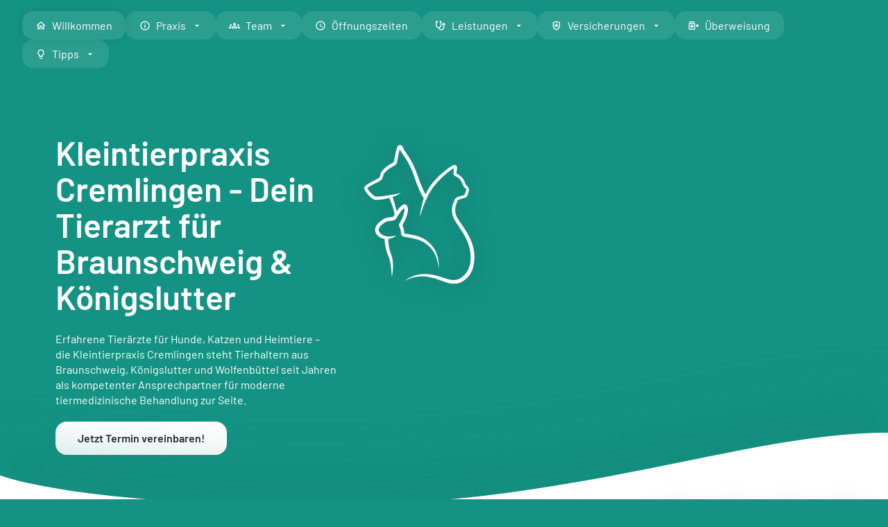

--- FILE ---
content_type: text/html
request_url: https://kleintierpraxis-cremlingen.de/Onkologie_Katze
body_size: 20270
content:
<!doctype html> <html lang=de> <head> <meta charset=utf-8> <meta content="width=device-width,initial-scale=1" name=viewport> <meta content=#149384 name=theme-color> <base href=/ > <link href=manifest.json rel=manifest crossorigin=use-credentials> <link href=favicon.ico rel=icon type=image/png> <link href=logo-192.png rel=apple-touch-icon> <style>@font-face{font-family:Barlow;src:url(/fonts/Barlow-Regular.ttf);font-style:normal;font-weight:400;font-display:swap}@font-face{font-family:Barlow;src:url(/fonts/Barlow-SemiBold.ttf);font-style:normal;font-weight:600;font-display:swap}</style> <script>__SAPPER__={baseUrl:"",preloaded:[(function(a,b,c,d,e,f,g,h,i,j,k,l,m,n,o,p,q,r,s,t,u,v,w,x,y,z,A,B,C,D,E,F,G,H,I,J,K,L,M,N,O,P,Q,R,S,T,U,V,W,X,Y,Z,_,$,aa,ab,ac,ad,ae,af,ag,ah,ai,aj,ak,al,am,an,ao,ap,aq,ar,as,at,au,av,aw,ax,ay,az,aA,aB,aC,aD,aE,aF,aG,aH,aI,aJ,aK,aL,aM,aN,aO,aP,aQ,aR,aS,aT,aU,aV,aW,aX,aY,aZ,a_,a$,ba,bb,bc,bd,be,bf,bg){C.id=22;C.title="Unsere Praxis";C.description="Hier erfahren Sie Alles rund um unsere Tierarztpraxis";C.target=A;C.image={id:D,name:"Anmeldung Tierarztpraxis Braunschweig.jpg",alternativeText:E,caption:E,width:1424,height:648,formats:{large:{ext:c,url:"\u002Fuploads\u002Flarge_Anmeldung_Tierarztpraxis_Braunschweig_a189049930.jpg",hash:"large_Anmeldung_Tierarztpraxis_Braunschweig_a189049930",mime:b,name:"large_Anmeldung Tierarztpraxis Braunschweig.jpg",path:a,size:43.32,width:i,height:F},small:{ext:c,url:"\u002Fuploads\u002Fsmall_Anmeldung_Tierarztpraxis_Braunschweig_a189049930.jpg",hash:"small_Anmeldung_Tierarztpraxis_Braunschweig_a189049930",mime:b,name:"small_Anmeldung Tierarztpraxis Braunschweig.jpg",path:a,size:13.62,width:f,height:G},medium:{ext:c,url:"\u002Fuploads\u002Fmedium_Anmeldung_Tierarztpraxis_Braunschweig_a189049930.jpg",hash:"medium_Anmeldung_Tierarztpraxis_Braunschweig_a189049930",mime:b,name:"medium_Anmeldung Tierarztpraxis Braunschweig.jpg",path:a,size:26.01,width:g,height:341},thumbnail:{ext:c,url:"\u002Fuploads\u002Fthumbnail_Anmeldung_Tierarztpraxis_Braunschweig_a189049930.jpg",hash:"thumbnail_Anmeldung_Tierarztpraxis_Braunschweig_a189049930",mime:b,name:"thumbnail_Anmeldung Tierarztpraxis Braunschweig.jpg",path:a,size:4.74,width:j,height:H}},hash:"Anmeldung_Tierarztpraxis_Braunschweig_a189049930",ext:c,mime:b,size:79.79,url:"\u002Fuploads\u002FAnmeldung_Tierarztpraxis_Braunschweig_a189049930.jpg",previewUrl:a,provider:h,provider_metadata:a,created_at:"2022-03-31T14:26:28.535Z",updated_at:"2022-03-31T14:26:28.547Z"};I.id=40;I.title="MeineTiere.app – Digitale Tiergesundheit in Cremlingen";I.description="MeineTiere.app – Alles Wichtige rund um Dein Tier digital im Blick";I.target="\u002Fmeinetiereapp";I.image={id:435,name:"meinetiere-app-uebersicht-funktionen-kleintierpraxis-cremlingen_Tierarzt_Braunschweig-Tierarzt_Wolfsburg_Digoatler_Tierarzt_Modern_App_für_Haustierbesitzer.png",alternativeText:J,caption:J,width:K,height:K,formats:{large:{ext:d,url:"\u002Fuploads\u002Flarge_meinetiere_app_uebersicht_funktionen_kleintierpraxis_cremlingen_Tierarzt_Braunschweig_Tierarzt_Wolfsburg_Digoatler_Tierarzt_Modern_App_fuer_Haustierbesitzer_9f3bb6fe35.png",hash:"large_meinetiere_app_uebersicht_funktionen_kleintierpraxis_cremlingen_Tierarzt_Braunschweig_Tierarzt_Wolfsburg_Digoatler_Tierarzt_Modern_App_fuer_Haustierbesitzer_9f3bb6fe35",mime:e,name:"large_meinetiere-app-uebersicht-funktionen-kleintierpraxis-cremlingen_Tierarzt_Braunschweig-Tierarzt_Wolfsburg_Digoatler_Tierarzt_Modern_App_für_Haustierbesitzer.png",path:a,size:1064.6,width:i,height:i},small:{ext:d,url:"\u002Fuploads\u002Fsmall_meinetiere_app_uebersicht_funktionen_kleintierpraxis_cremlingen_Tierarzt_Braunschweig_Tierarzt_Wolfsburg_Digoatler_Tierarzt_Modern_App_fuer_Haustierbesitzer_9f3bb6fe35.png",hash:"small_meinetiere_app_uebersicht_funktionen_kleintierpraxis_cremlingen_Tierarzt_Braunschweig_Tierarzt_Wolfsburg_Digoatler_Tierarzt_Modern_App_fuer_Haustierbesitzer_9f3bb6fe35",mime:e,name:"small_meinetiere-app-uebersicht-funktionen-kleintierpraxis-cremlingen_Tierarzt_Braunschweig-Tierarzt_Wolfsburg_Digoatler_Tierarzt_Modern_App_für_Haustierbesitzer.png",path:a,size:296.62,width:f,height:f},medium:{ext:d,url:"\u002Fuploads\u002Fmedium_meinetiere_app_uebersicht_funktionen_kleintierpraxis_cremlingen_Tierarzt_Braunschweig_Tierarzt_Wolfsburg_Digoatler_Tierarzt_Modern_App_fuer_Haustierbesitzer_9f3bb6fe35.png",hash:"medium_meinetiere_app_uebersicht_funktionen_kleintierpraxis_cremlingen_Tierarzt_Braunschweig_Tierarzt_Wolfsburg_Digoatler_Tierarzt_Modern_App_fuer_Haustierbesitzer_9f3bb6fe35",mime:e,name:"medium_meinetiere-app-uebersicht-funktionen-kleintierpraxis-cremlingen_Tierarzt_Braunschweig-Tierarzt_Wolfsburg_Digoatler_Tierarzt_Modern_App_für_Haustierbesitzer.png",path:a,size:626.86,width:g,height:g},thumbnail:{ext:d,url:"\u002Fuploads\u002Fthumbnail_meinetiere_app_uebersicht_funktionen_kleintierpraxis_cremlingen_Tierarzt_Braunschweig_Tierarzt_Wolfsburg_Digoatler_Tierarzt_Modern_App_fuer_Haustierbesitzer_9f3bb6fe35.png",hash:"thumbnail_meinetiere_app_uebersicht_funktionen_kleintierpraxis_cremlingen_Tierarzt_Braunschweig_Tierarzt_Wolfsburg_Digoatler_Tierarzt_Modern_App_fuer_Haustierbesitzer_9f3bb6fe35",mime:e,name:"thumbnail_meinetiere-app-uebersicht-funktionen-kleintierpraxis-cremlingen_Tierarzt_Braunschweig-Tierarzt_Wolfsburg_Digoatler_Tierarzt_Modern_App_für_Haustierbesitzer.png",path:a,size:38.5,width:r,height:r}},hash:"meinetiere_app_uebersicht_funktionen_kleintierpraxis_cremlingen_Tierarzt_Braunschweig_Tierarzt_Wolfsburg_Digoatler_Tierarzt_Modern_App_fuer_Haustierbesitzer_9f3bb6fe35",ext:d,mime:e,size:790.69,url:"\u002Fuploads\u002Fmeinetiere_app_uebersicht_funktionen_kleintierpraxis_cremlingen_Tierarzt_Braunschweig_Tierarzt_Wolfsburg_Digoatler_Tierarzt_Modern_App_fuer_Haustierbesitzer_9f3bb6fe35.png",previewUrl:a,provider:h,provider_metadata:a,created_at:"2025-06-05T07:41:24.614Z",updated_at:"2025-06-05T07:41:33.511Z"};L.id=36;L.title="Kundenfeedback";L.description="Was unsere Kunden über uns sagen";L.target="\u002Fkundenbewertungen";L.image={id:387,name:"20230410_Kundenfeedback  Google Übersicht_ Kleintierpraxis Cremlingen Tierarzt Braunschweig Tierarzt Helmstedt Tierarzt Königslutter Tiergesundheitszentrum Königslutter.png",alternativeText:M,caption:M,width:u,height:v,formats:{small:{ext:d,url:"\u002Fuploads\u002Fsmall_20230410_Kundenfeedback_Google_Uebersicht_Kleintierpraxis_Cremlingen_Tierarzt_Braunschweig_Tierarzt_Helmstedt_Tierarzt_Koenigslutter_Tiergesundheitszentrum_Koenigslutter_baf3f55891.png",hash:"small_20230410_Kundenfeedback_Google_Uebersicht_Kleintierpraxis_Cremlingen_Tierarzt_Braunschweig_Tierarzt_Helmstedt_Tierarzt_Koenigslutter_Tiergesundheitszentrum_Koenigslutter_baf3f55891",mime:e,name:"small_20230410_Kundenfeedback  Google Übersicht_ Kleintierpraxis Cremlingen Tierarzt Braunschweig Tierarzt Helmstedt Tierarzt Königslutter Tiergesundheitszentrum Königslutter.png",path:a,size:168.62,width:f,height:o},medium:{ext:d,url:"\u002Fuploads\u002Fmedium_20230410_Kundenfeedback_Google_Uebersicht_Kleintierpraxis_Cremlingen_Tierarzt_Braunschweig_Tierarzt_Helmstedt_Tierarzt_Koenigslutter_Tiergesundheitszentrum_Koenigslutter_baf3f55891.png",hash:"medium_20230410_Kundenfeedback_Google_Uebersicht_Kleintierpraxis_Cremlingen_Tierarzt_Braunschweig_Tierarzt_Helmstedt_Tierarzt_Koenigslutter_Tiergesundheitszentrum_Koenigslutter_baf3f55891",mime:e,name:"medium_20230410_Kundenfeedback  Google Übersicht_ Kleintierpraxis Cremlingen Tierarzt Braunschweig Tierarzt Helmstedt Tierarzt Königslutter Tiergesundheitszentrum Königslutter.png",path:a,size:344.55,width:g,height:p},thumbnail:{ext:d,url:"\u002Fuploads\u002Fthumbnail_20230410_Kundenfeedback_Google_Uebersicht_Kleintierpraxis_Cremlingen_Tierarzt_Braunschweig_Tierarzt_Helmstedt_Tierarzt_Koenigslutter_Tiergesundheitszentrum_Koenigslutter_baf3f55891.png",hash:"thumbnail_20230410_Kundenfeedback_Google_Uebersicht_Kleintierpraxis_Cremlingen_Tierarzt_Braunschweig_Tierarzt_Helmstedt_Tierarzt_Koenigslutter_Tiergesundheitszentrum_Koenigslutter_baf3f55891",mime:e,name:"thumbnail_20230410_Kundenfeedback  Google Übersicht_ Kleintierpraxis Cremlingen Tierarzt Braunschweig Tierarzt Helmstedt Tierarzt Königslutter Tiergesundheitszentrum Königslutter.png",path:a,size:46.17,width:j,height:q}},hash:"20230410_Kundenfeedback_Google_Uebersicht_Kleintierpraxis_Cremlingen_Tierarzt_Braunschweig_Tierarzt_Helmstedt_Tierarzt_Koenigslutter_Tiergesundheitszentrum_Koenigslutter_baf3f55891",ext:d,mime:e,size:234.88,url:"\u002Fuploads\u002F20230410_Kundenfeedback_Google_Uebersicht_Kleintierpraxis_Cremlingen_Tierarzt_Braunschweig_Tierarzt_Helmstedt_Tierarzt_Koenigslutter_Tiergesundheitszentrum_Koenigslutter_baf3f55891.png",previewUrl:a,provider:h,provider_metadata:a,created_at:"2023-04-02T06:10:18.008Z",updated_at:"2023-04-02T06:10:18.017Z"};N.id=19;N.title="Katzenfreundliche Tierarztpraxis";N.description="Uns liegt dabei besonders am Herzen, dass sich Ihre Katze bei uns wohlfühlt.";N.target="\u002Fkatzenfreundlich";N.image={id:173,name:"Station Katze Intensivversorgung Kleintierpraxis Cremlingen.JPG",alternativeText:O,caption:O,width:6000,height:4000,formats:{large:{ext:s,url:"\u002Fuploads\u002Flarge_Station_Katze_Intensivversorgung_Kleintierpraxis_Cremlingen_ccd61834a0.JPG",hash:"large_Station_Katze_Intensivversorgung_Kleintierpraxis_Cremlingen_ccd61834a0",mime:b,name:"large_Station Katze Intensivversorgung Kleintierpraxis Cremlingen.JPG",path:a,size:97.65,width:i,height:667},small:{ext:s,url:"\u002Fuploads\u002Fsmall_Station_Katze_Intensivversorgung_Kleintierpraxis_Cremlingen_ccd61834a0.JPG",hash:"small_Station_Katze_Intensivversorgung_Kleintierpraxis_Cremlingen_ccd61834a0",mime:b,name:"small_Station Katze Intensivversorgung Kleintierpraxis Cremlingen.JPG",path:a,size:P,width:f,height:333},medium:{ext:s,url:"\u002Fuploads\u002Fmedium_Station_Katze_Intensivversorgung_Kleintierpraxis_Cremlingen_ccd61834a0.JPG",hash:"medium_Station_Katze_Intensivversorgung_Kleintierpraxis_Cremlingen_ccd61834a0",mime:b,name:"medium_Station Katze Intensivversorgung Kleintierpraxis Cremlingen.JPG",path:a,size:60.39,width:g,height:f},thumbnail:{ext:s,url:"\u002Fuploads\u002Fthumbnail_Station_Katze_Intensivversorgung_Kleintierpraxis_Cremlingen_ccd61834a0.JPG",hash:"thumbnail_Station_Katze_Intensivversorgung_Kleintierpraxis_Cremlingen_ccd61834a0",mime:b,name:"thumbnail_Station Katze Intensivversorgung Kleintierpraxis Cremlingen.JPG",path:a,size:10.21,width:Q,height:r}},hash:"Station_Katze_Intensivversorgung_Kleintierpraxis_Cremlingen_ccd61834a0",ext:s,mime:b,size:3297.95,url:"\u002Fuploads\u002FStation_Katze_Intensivversorgung_Kleintierpraxis_Cremlingen_ccd61834a0.JPG",previewUrl:a,provider:h,provider_metadata:a,created_at:"2021-08-16T14:23:08.369Z",updated_at:"2022-03-30T11:19:57.168Z"};R.id=S;R.title="Hausbesuche für unsere Kunden";R.description="Erfahren Sie mehr zum Thema Hausbesuche. Wann sind diese sinnvoll?";R.target="\u002Fhausbesuch";R.image=a;T.id=U;T.title="Wartebereich";T.description="Wir versuchen stetig, unsere Wartezeiten für Sie so gering wie möglich zu halten.";T.target="\u002Fwartebereich";T.image=a;V.id=29;V.title="Preise & Kosten";V.description="Die Preisbildung einer Tierarztpraxis in Deutschland wird nach einer bundesweitgültigen Rechtsvorschrift geregelt";V.target="\u002Fpreise";V.image=a;W.id=X;W.title="Let´s speak English";W.description="English-speaking veterinarian in Braunschweig, Königslutter, or Wolfsburg";W.target="\u002Fenglish_veterinarian";W.image=a;$.id=aa;$.title="Unser Team";$.description="Lernen Sie hier unser gesamtes Team kennen";$.target=Z;$.image={id:411,name:"Kleintierpraxis Cremlingen Tierarzt Braunschweig Tierärztin Tierarzt Tierartz Team Tiermedzinische Fachangestellte Top Team Top Tierarzt.jpg",alternativeText:ab,caption:ab,width:4992,height:2808,formats:{large:{ext:c,url:"\u002Fuploads\u002Flarge_Kleintierpraxis_Cremlingen_Tierarzt_Braunschweig_Tieraerztin_Tierarzt_Tierartz_Team_Tiermedzinische_Fachangestellte_Top_Team_Top_Tierarzt_b4055388f0.jpg",hash:"large_Kleintierpraxis_Cremlingen_Tierarzt_Braunschweig_Tieraerztin_Tierarzt_Tierartz_Team_Tiermedzinische_Fachangestellte_Top_Team_Top_Tierarzt_b4055388f0",mime:b,name:"large_Kleintierpraxis Cremlingen Tierarzt Braunschweig Tierärztin Tierarzt Tierartz Team Tiermedzinische Fachangestellte Top Team Top Tierarzt.jpg",path:a,size:80.26,width:i,height:563},small:{ext:c,url:"\u002Fuploads\u002Fsmall_Kleintierpraxis_Cremlingen_Tierarzt_Braunschweig_Tieraerztin_Tierarzt_Tierartz_Team_Tiermedzinische_Fachangestellte_Top_Team_Top_Tierarzt_b4055388f0.jpg",hash:"small_Kleintierpraxis_Cremlingen_Tierarzt_Braunschweig_Tieraerztin_Tierarzt_Tierartz_Team_Tiermedzinische_Fachangestellte_Top_Team_Top_Tierarzt_b4055388f0",mime:b,name:"small_Kleintierpraxis Cremlingen Tierarzt Braunschweig Tierärztin Tierarzt Tierartz Team Tiermedzinische Fachangestellte Top Team Top Tierarzt.jpg",path:a,size:27.89,width:f,height:o},medium:{ext:c,url:"\u002Fuploads\u002Fmedium_Kleintierpraxis_Cremlingen_Tierarzt_Braunschweig_Tieraerztin_Tierarzt_Tierartz_Team_Tiermedzinische_Fachangestellte_Top_Team_Top_Tierarzt_b4055388f0.jpg",hash:"medium_Kleintierpraxis_Cremlingen_Tierarzt_Braunschweig_Tieraerztin_Tierarzt_Tierartz_Team_Tiermedzinische_Fachangestellte_Top_Team_Top_Tierarzt_b4055388f0",mime:b,name:"medium_Kleintierpraxis Cremlingen Tierarzt Braunschweig Tierärztin Tierarzt Tierartz Team Tiermedzinische Fachangestellte Top Team Top Tierarzt.jpg",path:a,size:52.19,width:g,height:p},thumbnail:{ext:c,url:"\u002Fuploads\u002Fthumbnail_Kleintierpraxis_Cremlingen_Tierarzt_Braunschweig_Tieraerztin_Tierarzt_Tierartz_Team_Tiermedzinische_Fachangestellte_Top_Team_Top_Tierarzt_b4055388f0.jpg",hash:"thumbnail_Kleintierpraxis_Cremlingen_Tierarzt_Braunschweig_Tieraerztin_Tierarzt_Tierartz_Team_Tiermedzinische_Fachangestellte_Top_Team_Top_Tierarzt_b4055388f0",mime:b,name:"thumbnail_Kleintierpraxis Cremlingen Tierarzt Braunschweig Tierärztin Tierarzt Tierartz Team Tiermedzinische Fachangestellte Top Team Top Tierarzt.jpg",path:a,size:9.56,width:j,height:q}},hash:"Kleintierpraxis_Cremlingen_Tierarzt_Braunschweig_Tieraerztin_Tierarzt_Tierartz_Team_Tiermedzinische_Fachangestellte_Top_Team_Top_Tierarzt_b4055388f0",ext:c,mime:b,size:1451.94,url:"\u002Fuploads\u002FKleintierpraxis_Cremlingen_Tierarzt_Braunschweig_Tieraerztin_Tierarzt_Tierartz_Team_Tiermedzinische_Fachangestellte_Top_Team_Top_Tierarzt_b4055388f0.jpg",previewUrl:a,provider:h,provider_metadata:a,created_at:"2024-03-22T10:36:49.596Z",updated_at:"2024-03-22T10:36:49.616Z"};ac.id=ad;ac.title="Dr. Katja Häusler";ac.description="Inhaberin und unsere Spezialistin für Dermatlogie & Gynäkologie bei Hund und Katze";ac.target=ae;ac.image={id:272,name:"Tierärztin Dr.  Katja Häusler Tierarzt Braunschweig Kleintierpraxis Cremlingen 2.jpg",alternativeText:af,caption:af,width:2497,height:1404,formats:{large:{ext:c,url:"\u002Fuploads\u002Flarge_Tieraerztin_Dr_Katja_Haeusler_Tierarzt_Braunschweig_Kleintierpraxis_Cremlingen_2_153114fde6.jpg",hash:"large_Tieraerztin_Dr_Katja_Haeusler_Tierarzt_Braunschweig_Kleintierpraxis_Cremlingen_2_153114fde6",mime:b,name:"large_Tierärztin Dr.  Katja Häusler Tierarzt Braunschweig Kleintierpraxis Cremlingen 2.jpg",path:a,size:36.32,width:i,height:ag},small:{ext:c,url:"\u002Fuploads\u002Fsmall_Tieraerztin_Dr_Katja_Haeusler_Tierarzt_Braunschweig_Kleintierpraxis_Cremlingen_2_153114fde6.jpg",hash:"small_Tieraerztin_Dr_Katja_Haeusler_Tierarzt_Braunschweig_Kleintierpraxis_Cremlingen_2_153114fde6",mime:b,name:"small_Tierärztin Dr.  Katja Häusler Tierarzt Braunschweig Kleintierpraxis Cremlingen 2.jpg",path:a,size:12.35,width:f,height:o},medium:{ext:c,url:"\u002Fuploads\u002Fmedium_Tieraerztin_Dr_Katja_Haeusler_Tierarzt_Braunschweig_Kleintierpraxis_Cremlingen_2_153114fde6.jpg",hash:"medium_Tieraerztin_Dr_Katja_Haeusler_Tierarzt_Braunschweig_Kleintierpraxis_Cremlingen_2_153114fde6",mime:b,name:"medium_Tierärztin Dr.  Katja Häusler Tierarzt Braunschweig Kleintierpraxis Cremlingen 2.jpg",path:a,size:23.18,width:g,height:p},thumbnail:{ext:c,url:"\u002Fuploads\u002Fthumbnail_Tieraerztin_Dr_Katja_Haeusler_Tierarzt_Braunschweig_Kleintierpraxis_Cremlingen_2_153114fde6.jpg",hash:"thumbnail_Tieraerztin_Dr_Katja_Haeusler_Tierarzt_Braunschweig_Kleintierpraxis_Cremlingen_2_153114fde6",mime:b,name:"thumbnail_Tierärztin Dr.  Katja Häusler Tierarzt Braunschweig Kleintierpraxis Cremlingen 2.jpg",path:a,size:4.46,width:j,height:q}},hash:"Tieraerztin_Dr_Katja_Haeusler_Tierarzt_Braunschweig_Kleintierpraxis_Cremlingen_2_153114fde6",ext:c,mime:b,size:172.92,url:"\u002Fuploads\u002FTieraerztin_Dr_Katja_Haeusler_Tierarzt_Braunschweig_Kleintierpraxis_Cremlingen_2_153114fde6.jpg",previewUrl:a,provider:h,provider_metadata:a,created_at:"2022-03-31T14:23:35.362Z",updated_at:"2022-03-31T14:23:35.382Z"};ah.id=ai;ah.title="Dr. Jan Minde";ah.description="Unser Tierzahnarzt für ihre Haustiere";ah.target=aj;ah.image={id:336,name:"Tierarzt Braunschweig Kleintierpraxis Cremlingen Tierarzt Königslutter Dr Jan Minde Tierzahnarzt Tierarzt für Wolfsburg.jpg",alternativeText:ak,caption:ak,width:1989,height:2229,formats:{large:{ext:c,url:"\u002Fuploads\u002Flarge_Tierarzt_Braunschweig_Kleintierpraxis_Cremlingen_Tierarzt_Koenigslutter_Dr_Jan_Minde_Tierzahnarzt_Tierarzt_fuer_Wolfsburg_f08f754e59.jpg",hash:"large_Tierarzt_Braunschweig_Kleintierpraxis_Cremlingen_Tierarzt_Koenigslutter_Dr_Jan_Minde_Tierzahnarzt_Tierarzt_fuer_Wolfsburg_f08f754e59",mime:b,name:"large_Tierarzt Braunschweig Kleintierpraxis Cremlingen Tierarzt Königslutter Dr Jan Minde Tierzahnarzt Tierarzt für Wolfsburg.jpg",path:a,size:67.62,width:892,height:i},small:{ext:c,url:"\u002Fuploads\u002Fsmall_Tierarzt_Braunschweig_Kleintierpraxis_Cremlingen_Tierarzt_Koenigslutter_Dr_Jan_Minde_Tierzahnarzt_Tierarzt_fuer_Wolfsburg_f08f754e59.jpg",hash:"small_Tierarzt_Braunschweig_Kleintierpraxis_Cremlingen_Tierarzt_Koenigslutter_Dr_Jan_Minde_Tierzahnarzt_Tierarzt_fuer_Wolfsburg_f08f754e59",mime:b,name:"small_Tierarzt Braunschweig Kleintierpraxis Cremlingen Tierarzt Königslutter Dr Jan Minde Tierzahnarzt Tierarzt für Wolfsburg.jpg",path:a,size:20.49,width:446,height:f},medium:{ext:c,url:"\u002Fuploads\u002Fmedium_Tierarzt_Braunschweig_Kleintierpraxis_Cremlingen_Tierarzt_Koenigslutter_Dr_Jan_Minde_Tierzahnarzt_Tierarzt_fuer_Wolfsburg_f08f754e59.jpg",hash:"medium_Tierarzt_Braunschweig_Kleintierpraxis_Cremlingen_Tierarzt_Koenigslutter_Dr_Jan_Minde_Tierzahnarzt_Tierarzt_fuer_Wolfsburg_f08f754e59",mime:b,name:"medium_Tierarzt Braunschweig Kleintierpraxis Cremlingen Tierarzt Königslutter Dr Jan Minde Tierzahnarzt Tierarzt für Wolfsburg.jpg",path:a,size:40.68,width:669,height:g},thumbnail:{ext:c,url:"\u002Fuploads\u002Fthumbnail_Tierarzt_Braunschweig_Kleintierpraxis_Cremlingen_Tierarzt_Koenigslutter_Dr_Jan_Minde_Tierzahnarzt_Tierarzt_fuer_Wolfsburg_f08f754e59.jpg",hash:"thumbnail_Tierarzt_Braunschweig_Kleintierpraxis_Cremlingen_Tierarzt_Koenigslutter_Dr_Jan_Minde_Tierzahnarzt_Tierarzt_fuer_Wolfsburg_f08f754e59",mime:b,name:"thumbnail_Tierarzt Braunschweig Kleintierpraxis Cremlingen Tierarzt Königslutter Dr Jan Minde Tierzahnarzt Tierarzt für Wolfsburg.jpg",path:a,size:t,width:139,height:r}},hash:"Tierarzt_Braunschweig_Kleintierpraxis_Cremlingen_Tierarzt_Koenigslutter_Dr_Jan_Minde_Tierzahnarzt_Tierarzt_fuer_Wolfsburg_f08f754e59",ext:c,mime:b,size:307.71,url:"\u002Fuploads\u002FTierarzt_Braunschweig_Kleintierpraxis_Cremlingen_Tierarzt_Koenigslutter_Dr_Jan_Minde_Tierzahnarzt_Tierarzt_fuer_Wolfsburg_f08f754e59.jpg",previewUrl:a,provider:h,provider_metadata:a,created_at:"2022-12-20T11:36:07.761Z",updated_at:"2022-12-20T11:36:07.775Z"};al.id=16;al.title="Alenka Gaus (geb. Hentschel)";al.description="Ultraschall Diagnostik inbs. Herzultraschall";al.target=am;al.image={id:271,name:"Tierarzt Alenka Hentschel Braunschweig Kleintierpraxis Cremlingen 2.jpg",alternativeText:an,caption:an,width:1852,height:840,formats:{large:{ext:c,url:"\u002Fuploads\u002Flarge_Tierarzt_Alenka_Hentschel_Braunschweig_Kleintierpraxis_Cremlingen_2_c57c298d28.jpg",hash:"large_Tierarzt_Alenka_Hentschel_Braunschweig_Kleintierpraxis_Cremlingen_2_c57c298d28",mime:b,name:"large_Tierarzt Alenka Hentschel Braunschweig Kleintierpraxis Cremlingen 2.jpg",path:a,size:ao,width:i,height:454},small:{ext:c,url:"\u002Fuploads\u002Fsmall_Tierarzt_Alenka_Hentschel_Braunschweig_Kleintierpraxis_Cremlingen_2_c57c298d28.jpg",hash:"small_Tierarzt_Alenka_Hentschel_Braunschweig_Kleintierpraxis_Cremlingen_2_c57c298d28",mime:b,name:"small_Tierarzt Alenka Hentschel Braunschweig Kleintierpraxis Cremlingen 2.jpg",path:a,size:11.54,width:f,height:227},medium:{ext:c,url:"\u002Fuploads\u002Fmedium_Tierarzt_Alenka_Hentschel_Braunschweig_Kleintierpraxis_Cremlingen_2_c57c298d28.jpg",hash:"medium_Tierarzt_Alenka_Hentschel_Braunschweig_Kleintierpraxis_Cremlingen_2_c57c298d28",mime:b,name:"medium_Tierarzt Alenka Hentschel Braunschweig Kleintierpraxis Cremlingen 2.jpg",path:a,size:21.96,width:g,height:340},thumbnail:{ext:c,url:"\u002Fuploads\u002Fthumbnail_Tierarzt_Alenka_Hentschel_Braunschweig_Kleintierpraxis_Cremlingen_2_c57c298d28.jpg",hash:"thumbnail_Tierarzt_Alenka_Hentschel_Braunschweig_Kleintierpraxis_Cremlingen_2_c57c298d28",mime:b,name:"thumbnail_Tierarzt Alenka Hentschel Braunschweig Kleintierpraxis Cremlingen 2.jpg",path:a,size:3.76,width:j,height:H}},hash:"Tierarzt_Alenka_Hentschel_Braunschweig_Kleintierpraxis_Cremlingen_2_c57c298d28",ext:c,mime:b,size:90.95,url:"\u002Fuploads\u002FTierarzt_Alenka_Hentschel_Braunschweig_Kleintierpraxis_Cremlingen_2_c57c298d28.jpg",previewUrl:a,provider:h,provider_metadata:a,created_at:"2022-03-31T14:21:01.088Z",updated_at:"2022-03-31T14:21:01.109Z"};ap.id=aq;ap.title="Dr. Nils Reupke";ap.description="Erfahren Sie mehr zu unseren Vorsorgeuntersuchungen";ap.target=ar;ap.image=a;as.id=18;as.title="Carolin Göldenitz";as.description="Tierphysiotherapie für ihren Hund und Katze";as.target=at;as.image=a;au.id=av;au.title="Stellenangebote";au.description="Wir freuen uns auf deine Initiativbewerbung!";au.target="\u002Fjobs";au.image=a;ay.id=x;ay.title="Wir als Tierarzt";ay.description="Was uns als Tierärzte ausmacht Tierarzt für Braunschweig, Königslutter und Wolfenbüttel";ay.target="\u002Ftierarzt_braunschweig";ay.image={id:416,name:"Kleintierpraxis Cremlingen Tierarzt Braunschweig Top Tierarzt Team.jpg",alternativeText:az,caption:az,width:4601,height:2236,formats:{large:{ext:c,url:"\u002Fuploads\u002Flarge_Kleintierpraxis_Cremlingen_Tierarzt_Braunschweig_Top_Tierarzt_Team_546815398c.jpg",hash:"large_Kleintierpraxis_Cremlingen_Tierarzt_Braunschweig_Top_Tierarzt_Team_546815398c",mime:b,name:"large_Kleintierpraxis Cremlingen Tierarzt Braunschweig Top Tierarzt Team.jpg",path:a,size:49.88,width:i,height:486},small:{ext:c,url:"\u002Fuploads\u002Fsmall_Kleintierpraxis_Cremlingen_Tierarzt_Braunschweig_Top_Tierarzt_Team_546815398c.jpg",hash:"small_Kleintierpraxis_Cremlingen_Tierarzt_Braunschweig_Top_Tierarzt_Team_546815398c",mime:b,name:"small_Kleintierpraxis Cremlingen Tierarzt Braunschweig Top Tierarzt Team.jpg",path:a,size:17.79,width:f,height:243},medium:{ext:c,url:"\u002Fuploads\u002Fmedium_Kleintierpraxis_Cremlingen_Tierarzt_Braunschweig_Top_Tierarzt_Team_546815398c.jpg",hash:"medium_Kleintierpraxis_Cremlingen_Tierarzt_Braunschweig_Top_Tierarzt_Team_546815398c",mime:b,name:"medium_Kleintierpraxis Cremlingen Tierarzt Braunschweig Top Tierarzt Team.jpg",path:a,size:32.62,width:g,height:364},thumbnail:{ext:c,url:"\u002Fuploads\u002Fthumbnail_Kleintierpraxis_Cremlingen_Tierarzt_Braunschweig_Top_Tierarzt_Team_546815398c.jpg",hash:"thumbnail_Kleintierpraxis_Cremlingen_Tierarzt_Braunschweig_Top_Tierarzt_Team_546815398c",mime:b,name:"thumbnail_Kleintierpraxis Cremlingen Tierarzt Braunschweig Top Tierarzt Team.jpg",path:a,size:6.33,width:j,height:119}},hash:"Kleintierpraxis_Cremlingen_Tierarzt_Braunschweig_Top_Tierarzt_Team_546815398c",ext:c,mime:b,size:972.57,url:"\u002Fuploads\u002FKleintierpraxis_Cremlingen_Tierarzt_Braunschweig_Top_Tierarzt_Team_546815398c.jpg",previewUrl:a,provider:h,provider_metadata:a,created_at:"2024-03-23T12:14:39.251Z",updated_at:"2024-03-23T12:14:39.278Z"};aA.id=k;aA.title="Diagnostik";aA.description="Unsere diagnostischen Leistungen und unser eigenes Labor";aA.target=am;aA.image={id:258,name:"Tierarzt Braunschweig Kleintierpraxis Cremlingen Ausbildung Tiermedizinische Faschangestellte.jpg",alternativeText:"Tierarzt Braunschweig Kleintierpraxis Cremlingen Ausbildung Tiermedizinische Faschangestellte Labor ",caption:"Tierarzt Braunschweig Kleintierpraxis Cremlingen Ausbildung Tiermedizinische Faschangestellte Labor",width:4791,height:1869,formats:{large:{ext:c,url:"\u002Fuploads\u002Flarge_Tierarzt_Braunschweig_Kleintierpraxis_Cremlingen_Ausbildung_Tiermedizinische_Faschangestellte_45e5771aad.jpg",hash:"large_Tierarzt_Braunschweig_Kleintierpraxis_Cremlingen_Ausbildung_Tiermedizinische_Faschangestellte_45e5771aad",mime:b,name:"large_Tierarzt Braunschweig Kleintierpraxis Cremlingen Ausbildung Tiermedizinische Faschangestellte.jpg",path:a,size:41.02,width:i,height:390},small:{ext:c,url:"\u002Fuploads\u002Fsmall_Tierarzt_Braunschweig_Kleintierpraxis_Cremlingen_Ausbildung_Tiermedizinische_Faschangestellte_45e5771aad.jpg",hash:"small_Tierarzt_Braunschweig_Kleintierpraxis_Cremlingen_Ausbildung_Tiermedizinische_Faschangestellte_45e5771aad",mime:b,name:"small_Tierarzt Braunschweig Kleintierpraxis Cremlingen Ausbildung Tiermedizinische Faschangestellte.jpg",path:a,size:15.41,width:f,height:195},medium:{ext:c,url:"\u002Fuploads\u002Fmedium_Tierarzt_Braunschweig_Kleintierpraxis_Cremlingen_Ausbildung_Tiermedizinische_Faschangestellte_45e5771aad.jpg",hash:"medium_Tierarzt_Braunschweig_Kleintierpraxis_Cremlingen_Ausbildung_Tiermedizinische_Faschangestellte_45e5771aad",mime:b,name:"medium_Tierarzt Braunschweig Kleintierpraxis Cremlingen Ausbildung Tiermedizinische Faschangestellte.jpg",path:a,size:27.56,width:g,height:293},thumbnail:{ext:c,url:"\u002Fuploads\u002Fthumbnail_Tierarzt_Braunschweig_Kleintierpraxis_Cremlingen_Ausbildung_Tiermedizinische_Faschangestellte_45e5771aad.jpg",hash:"thumbnail_Tierarzt_Braunschweig_Kleintierpraxis_Cremlingen_Ausbildung_Tiermedizinische_Faschangestellte_45e5771aad",mime:b,name:"thumbnail_Tierarzt Braunschweig Kleintierpraxis Cremlingen Ausbildung Tiermedizinische Faschangestellte.jpg",path:a,size:5.56,width:j,height:96}},hash:"Tierarzt_Braunschweig_Kleintierpraxis_Cremlingen_Ausbildung_Tiermedizinische_Faschangestellte_45e5771aad",ext:c,mime:b,size:503.16,url:"\u002Fuploads\u002FTierarzt_Braunschweig_Kleintierpraxis_Cremlingen_Ausbildung_Tiermedizinische_Faschangestellte_45e5771aad.jpg",previewUrl:a,provider:h,provider_metadata:a,created_at:"2022-03-30T06:19:28.223Z",updated_at:"2022-03-30T06:19:28.240Z"};aB.id=n;aB.title="Chirurgie";aB.description="Bekommen Sie einen Überblick unserer chirurgischen Leistungen";aB.target="\u002Fchirurgie";aB.image={id:343,name:"Tierarzt Braunschweig Tierchirurgie Hund Katze professionell Kleintierpraxis Cremlingen Tierarzt Könugslutter Tiergesundheitszentrum Königslutter.jpg",alternativeText:aC,caption:aC,width:6016,height:4016,formats:{large:{ext:c,url:"\u002Fuploads\u002Flarge_Tierarzt_Braunschweig_Tierchirurgie_Hund_Katze_professionell_Kleintierpraxis_Cremlingen_Tierarzt_Koenugslutter_Tiergesundheitszentrum_Koenigslutter_4f515903a4.jpg",hash:"large_Tierarzt_Braunschweig_Tierchirurgie_Hund_Katze_professionell_Kleintierpraxis_Cremlingen_Tierarzt_Koenugslutter_Tiergesundheitszentrum_Koenigslutter_4f515903a4",mime:b,name:"large_Tierarzt Braunschweig Tierchirurgie Hund Katze professionell Kleintierpraxis Cremlingen Tierarzt Könugslutter Tiergesundheitszentrum Königslutter.jpg",path:a,size:48.14,width:i,height:668},small:{ext:c,url:"\u002Fuploads\u002Fsmall_Tierarzt_Braunschweig_Tierchirurgie_Hund_Katze_professionell_Kleintierpraxis_Cremlingen_Tierarzt_Koenugslutter_Tiergesundheitszentrum_Koenigslutter_4f515903a4.jpg",hash:"small_Tierarzt_Braunschweig_Tierchirurgie_Hund_Katze_professionell_Kleintierpraxis_Cremlingen_Tierarzt_Koenugslutter_Tiergesundheitszentrum_Koenigslutter_4f515903a4",mime:b,name:"small_Tierarzt Braunschweig Tierchirurgie Hund Katze professionell Kleintierpraxis Cremlingen Tierarzt Könugslutter Tiergesundheitszentrum Königslutter.jpg",path:a,size:18.58,width:f,height:334},medium:{ext:c,url:"\u002Fuploads\u002Fmedium_Tierarzt_Braunschweig_Tierchirurgie_Hund_Katze_professionell_Kleintierpraxis_Cremlingen_Tierarzt_Koenugslutter_Tiergesundheitszentrum_Koenigslutter_4f515903a4.jpg",hash:"medium_Tierarzt_Braunschweig_Tierchirurgie_Hund_Katze_professionell_Kleintierpraxis_Cremlingen_Tierarzt_Koenugslutter_Tiergesundheitszentrum_Koenigslutter_4f515903a4",mime:b,name:"medium_Tierarzt Braunschweig Tierchirurgie Hund Katze professionell Kleintierpraxis Cremlingen Tierarzt Könugslutter Tiergesundheitszentrum Königslutter.jpg",path:a,size:P,width:g,height:501},thumbnail:{ext:c,url:"\u002Fuploads\u002Fthumbnail_Tierarzt_Braunschweig_Tierchirurgie_Hund_Katze_professionell_Kleintierpraxis_Cremlingen_Tierarzt_Koenugslutter_Tiergesundheitszentrum_Koenigslutter_4f515903a4.jpg",hash:"thumbnail_Tierarzt_Braunschweig_Tierchirurgie_Hund_Katze_professionell_Kleintierpraxis_Cremlingen_Tierarzt_Koenugslutter_Tiergesundheitszentrum_Koenigslutter_4f515903a4",mime:b,name:"thumbnail_Tierarzt Braunschweig Tierchirurgie Hund Katze professionell Kleintierpraxis Cremlingen Tierarzt Könugslutter Tiergesundheitszentrum Königslutter.jpg",path:a,size:6.86,width:Q,height:r}},hash:"Tierarzt_Braunschweig_Tierchirurgie_Hund_Katze_professionell_Kleintierpraxis_Cremlingen_Tierarzt_Koenugslutter_Tiergesundheitszentrum_Koenigslutter_4f515903a4",ext:c,mime:b,size:2540.57,url:"\u002Fuploads\u002FTierarzt_Braunschweig_Tierchirurgie_Hund_Katze_professionell_Kleintierpraxis_Cremlingen_Tierarzt_Koenugslutter_Tiergesundheitszentrum_Koenigslutter_4f515903a4.jpg",previewUrl:a,provider:h,provider_metadata:a,created_at:"2022-12-29T08:37:33.057Z",updated_at:"2022-12-29T08:37:33.068Z"};aD.id=w;aD.title="Zahnmedizin";aD.description="Wir sind ihr Tierzahnarzt für Braunschweig, Königslutter und Wolfenbüttel";aD.target=aj;aD.image={id:344,name:"Tierarzt Braunschweig Tierzahnarzt Hund professionell Kleintierpraxis Cremlingen Tierarzt Könugslutter Tiergesundheitszentrum Königslutter.jpg",alternativeText:aE,caption:aE,width:4216,height:2371,formats:{large:{ext:c,url:"\u002Fuploads\u002Flarge_Tierarzt_Braunschweig_Tierzahnarzt_Hund_professionell_Kleintierpraxis_Cremlingen_Tierarzt_Koenugslutter_Tiergesundheitszentrum_Koenigslutter_f0360101ef.jpg",hash:"large_Tierarzt_Braunschweig_Tierzahnarzt_Hund_professionell_Kleintierpraxis_Cremlingen_Tierarzt_Koenugslutter_Tiergesundheitszentrum_Koenigslutter_f0360101ef",mime:b,name:"large_Tierarzt Braunschweig Tierzahnarzt Hund professionell Kleintierpraxis Cremlingen Tierarzt Könugslutter Tiergesundheitszentrum Königslutter.jpg",path:a,size:48.51,width:i,height:ag},small:{ext:c,url:"\u002Fuploads\u002Fsmall_Tierarzt_Braunschweig_Tierzahnarzt_Hund_professionell_Kleintierpraxis_Cremlingen_Tierarzt_Koenugslutter_Tiergesundheitszentrum_Koenigslutter_f0360101ef.jpg",hash:"small_Tierarzt_Braunschweig_Tierzahnarzt_Hund_professionell_Kleintierpraxis_Cremlingen_Tierarzt_Koenugslutter_Tiergesundheitszentrum_Koenigslutter_f0360101ef",mime:b,name:"small_Tierarzt Braunschweig Tierzahnarzt Hund professionell Kleintierpraxis Cremlingen Tierarzt Könugslutter Tiergesundheitszentrum Königslutter.jpg",path:a,size:18.15,width:f,height:o},medium:{ext:c,url:"\u002Fuploads\u002Fmedium_Tierarzt_Braunschweig_Tierzahnarzt_Hund_professionell_Kleintierpraxis_Cremlingen_Tierarzt_Koenugslutter_Tiergesundheitszentrum_Koenigslutter_f0360101ef.jpg",hash:"medium_Tierarzt_Braunschweig_Tierzahnarzt_Hund_professionell_Kleintierpraxis_Cremlingen_Tierarzt_Koenugslutter_Tiergesundheitszentrum_Koenigslutter_f0360101ef",mime:b,name:"medium_Tierarzt Braunschweig Tierzahnarzt Hund professionell Kleintierpraxis Cremlingen Tierarzt Könugslutter Tiergesundheitszentrum Königslutter.jpg",path:a,size:32.35,width:g,height:p},thumbnail:{ext:c,url:"\u002Fuploads\u002Fthumbnail_Tierarzt_Braunschweig_Tierzahnarzt_Hund_professionell_Kleintierpraxis_Cremlingen_Tierarzt_Koenugslutter_Tiergesundheitszentrum_Koenigslutter_f0360101ef.jpg",hash:"thumbnail_Tierarzt_Braunschweig_Tierzahnarzt_Hund_professionell_Kleintierpraxis_Cremlingen_Tierarzt_Koenugslutter_Tiergesundheitszentrum_Koenigslutter_f0360101ef",mime:b,name:"thumbnail_Tierarzt Braunschweig Tierzahnarzt Hund professionell Kleintierpraxis Cremlingen Tierarzt Könugslutter Tiergesundheitszentrum Königslutter.jpg",path:a,size:6.94,width:j,height:q}},hash:"Tierarzt_Braunschweig_Tierzahnarzt_Hund_professionell_Kleintierpraxis_Cremlingen_Tierarzt_Koenugslutter_Tiergesundheitszentrum_Koenigslutter_f0360101ef",ext:c,mime:b,size:575.12,url:"\u002Fuploads\u002FTierarzt_Braunschweig_Tierzahnarzt_Hund_professionell_Kleintierpraxis_Cremlingen_Tierarzt_Koenugslutter_Tiergesundheitszentrum_Koenigslutter_f0360101ef.jpg",previewUrl:a,provider:h,provider_metadata:a,created_at:"2022-12-29T08:38:28.151Z",updated_at:"2022-12-29T08:38:57.150Z"};aF.id=y;aF.title="Vorsorge, Routineuntersuchungen und Impfungen";aF.description="Ihre tierärztliche Versorgung für ihr Haustier in Braunschweig, Königslutter und Wolfenbüttel.";aF.target=ar;aF.image=a;aG.id=t;aG.title="Dermatologie";aG.description="Dermatologie spezialisierter Tierarzt für Braunschweig und Königslutter";aG.target=ae;aG.image=a;aH.id=ax;aH.title="Gynäkologie";aH.description="Unter Gynäkologie für Hunde, Katze und Heimtiere versteht man die Lehre der Behandlung von Erkrankungen des weiblichen Fortpflanzungstrakte.";aH.target="\u002FGynaekologie";aH.image=a;aI.id=aJ;aI.title="Tierkardiologie | Herzultraschall";aI.description="Dein Tierkardiologe für Braunschweig und Königslutter";aI.target="\u002Fherzultraschall-tierkardiologe-braunschweig";aI.image=a;aK.id=Y;aK.title="Augenheilkunde";aK.description="Erfahren Sie hier mehr zur Versorgung der Augen ihres Tieres";aK.target="\u002Faugenheilkunde";aK.image=a;aL.id=z;aL.title="Stationäre Behandlung";aL.description="Wir können ihr Tier stunde- oder tageweise stationär unterbringen";aL.target="\u002Fstation";aL.image=a;aM.id=aN;aM.title="Telemedizin";aM.description="Telemedizinische Versorgung ihres Haustieres";aM.target="\u002Ftelemedizin";aM.image=a;aO.id=aw;aO.title="Tierphysiotherapie & Chiropraktik";aO.description="Katzen und Hunde Physiotherapie beim Tierarzt für Braunschweig";aO.target=at;aO.image=a;aQ.id=33;aQ.title="Krankenversicherungen für Haustiere";aQ.description="... unsere Meinung als Tierarzt";aQ.target=aP;aQ.image={id:382,name:"2030331_Tierkrankenversicherung unsere Meinung als Tierarzt_ Kleintierpraxis Cremlingen Tierarzt Braunschweig Tierarzt Helmstedt Tierarzt Königslutter Tiergesundheitszentrum Königslutter.png",alternativeText:aR,caption:aR,width:u,height:v,formats:{small:{ext:d,url:"\u002Fuploads\[base64].png",hash:"[base64]",mime:e,name:"small_2030331_Tierkrankenversicherung unsere Meinung als Tierarzt_ Kleintierpraxis Cremlingen Tierarzt Braunschweig Tierarzt Helmstedt Tierarzt Königslutter Tiergesundheitszentrum Königslutter.png",path:a,size:276.56,width:f,height:o},medium:{ext:d,url:"\u002Fuploads\[base64].png",hash:"[base64]",mime:e,name:"medium_2030331_Tierkrankenversicherung unsere Meinung als Tierarzt_ Kleintierpraxis Cremlingen Tierarzt Braunschweig Tierarzt Helmstedt Tierarzt Königslutter Tiergesundheitszentrum Königslutter.png",path:a,size:587.59,width:g,height:p},thumbnail:{ext:d,url:"\u002Fuploads\[base64].png",hash:"[base64]",mime:e,name:"thumbnail_2030331_Tierkrankenversicherung unsere Meinung als Tierarzt_ Kleintierpraxis Cremlingen Tierarzt Braunschweig Tierarzt Helmstedt Tierarzt Königslutter Tiergesundheitszentrum Königslutter.png",path:a,size:74.43,width:j,height:q}},hash:"2030331_Tierkrankenversicherung_unsere_Meinung_als_Tierarzt_Kleintierpraxis_Cremlingen_Tierarzt_Braunschweig_Tierarzt_Helmstedt_Tierarzt_Koenigslutter_Tiergesundheitszentrum_Koenigslutter_7bd8a1412c",ext:d,mime:e,size:427.12,url:"\u002Fuploads\[base64].png",previewUrl:a,provider:h,provider_metadata:a,created_at:"2023-03-31T06:05:43.737Z",updated_at:"2023-04-01T05:45:12.299Z"};aS.id=34;aS.title="Hinweise zur Abtretungserklärung ";aS.description="... was hierbei wichtig zu wissen ist.";aS.target="\u002Fhinweis_abtretungserklaerung_tierkrankenversicherung";aS.image={id:383,name:"2030331_Abtretungserklräung Tierkrankenversicherung Hinweis was zu beachten ist_ Kleintierpraxis Cremlingen Tierarzt Braunschweig Tierarzt Helmstedt Tierarzt Königslutter Tiergesundheitszentrum Königslutter.png",alternativeText:aT,caption:aT,width:u,height:v,formats:{small:{ext:d,url:"\u002Fuploads\[base64].png",hash:"[base64]",mime:e,name:"small_2030331_Abtretungserklräung Tierkrankenversicherung Hinweis was zu beachten ist_ Kleintierpraxis Cremlingen Tierarzt Braunschweig Tierarzt Helmstedt Tierarzt Königslutter Tiergesundheitszentrum Königslutter.png",path:a,size:98.74,width:f,height:o},medium:{ext:d,url:"\u002Fuploads\[base64].png",hash:"[base64]",mime:e,name:"medium_2030331_Abtretungserklräung Tierkrankenversicherung Hinweis was zu beachten ist_ Kleintierpraxis Cremlingen Tierarzt Braunschweig Tierarzt Helmstedt Tierarzt Königslutter Tiergesundheitszentrum Königslutter.png",path:a,size:185.95,width:g,height:p},thumbnail:{ext:d,url:"\u002Fuploads\[base64].png",hash:"[base64]",mime:e,name:"thumbnail_2030331_Abtretungserklräung Tierkrankenversicherung Hinweis was zu beachten ist_ Kleintierpraxis Cremlingen Tierarzt Braunschweig Tierarzt Helmstedt Tierarzt Königslutter Tiergesundheitszentrum Königslutter.png",path:a,size:ao,width:j,height:q}},hash:"[base64]",ext:d,mime:e,size:132.63,url:"\u002Fuploads\[base64].png",previewUrl:a,provider:h,provider_metadata:a,created_at:"2023-03-31T06:07:04.269Z",updated_at:"2023-04-01T05:45:33.984Z"};aU.id=35;aU.title="Formular Abtretungserklärung";aU.description="Zeit & Papier sparend - Füllen Sie im Vorfeld ihre Erklärung aus";aU.target="https:\u002F\u002Fwww.termin.vet\u002Fcremlingen\u002Fbuchung\u002Fabtretungserklaerung";aU.image={id:384,name:"2030331_Tierkrankenversicherung Abtretungserklärung Formular_ Kleintierpraxis Cremlingen Tierarzt Braunschweig Tierarzt Helmstedt Tierarzt Königslutter Tiergesundheitszentrum Königslutter.png",alternativeText:aV,caption:aV,width:u,height:v,formats:{small:{ext:d,url:"\u002Fuploads\[base64].png",hash:"[base64]",mime:e,name:"small_2030331_Tierkrankenversicherung Abtretungserklärung Formular_ Kleintierpraxis Cremlingen Tierarzt Braunschweig Tierarzt Helmstedt Tierarzt Königslutter Tiergesundheitszentrum Königslutter.png",path:a,size:284.47,width:f,height:o},medium:{ext:d,url:"\u002Fuploads\[base64].png",hash:"[base64]",mime:e,name:"medium_2030331_Tierkrankenversicherung Abtretungserklärung Formular_ Kleintierpraxis Cremlingen Tierarzt Braunschweig Tierarzt Helmstedt Tierarzt Königslutter Tiergesundheitszentrum Königslutter.png",path:a,size:607.34,width:g,height:p},thumbnail:{ext:d,url:"\u002Fuploads\[base64].png",hash:"[base64]",mime:e,name:"thumbnail_2030331_Tierkrankenversicherung Abtretungserklärung Formular_ Kleintierpraxis Cremlingen Tierarzt Braunschweig Tierarzt Helmstedt Tierarzt Königslutter Tiergesundheitszentrum Königslutter.png",path:a,size:75.81,width:j,height:q}},hash:"[base64]",ext:d,mime:e,size:436.83,url:"\u002Fuploads\[base64].png",previewUrl:a,provider:h,provider_metadata:a,created_at:"2023-03-31T06:10:36.365Z",updated_at:"2023-04-01T05:45:50.655Z"};aY.id=_;aY.title="Tipps & Informationen ";aY.description="Tipps und Informationen vom Tierarzt rund um dein Haustier";aY.target=aW;aY.image={id:277,name:"iStock-1044653794.jpg",alternativeText:aZ,caption:aZ,width:2095,height:954,formats:{large:{ext:c,url:"\u002Fuploads\u002Flarge_i_Stock_1044653794_077c3b3c06.jpg",hash:"large_i_Stock_1044653794_077c3b3c06",mime:b,name:"large_iStock-1044653794.jpg",path:a,size:44.08,width:i,height:F},small:{ext:c,url:"\u002Fuploads\u002Fsmall_i_Stock_1044653794_077c3b3c06.jpg",hash:"small_i_Stock_1044653794_077c3b3c06",mime:b,name:"small_iStock-1044653794.jpg",path:a,size:13.74,width:f,height:G},medium:{ext:c,url:"\u002Fuploads\u002Fmedium_i_Stock_1044653794_077c3b3c06.jpg",hash:"medium_i_Stock_1044653794_077c3b3c06",mime:b,name:"medium_iStock-1044653794.jpg",path:a,size:27.1,width:g,height:342},thumbnail:{ext:c,url:"\u002Fuploads\u002Fthumbnail_i_Stock_1044653794_077c3b3c06.jpg",hash:"thumbnail_i_Stock_1044653794_077c3b3c06",mime:b,name:"thumbnail_iStock-1044653794.jpg",path:a,size:4.64,width:j,height:112}},hash:"i_Stock_1044653794_077c3b3c06",ext:c,mime:b,size:156.45,url:"\u002Fuploads\u002Fi_Stock_1044653794_077c3b3c06.jpg",previewUrl:a,provider:h,provider_metadata:a,created_at:"2022-03-31T14:34:14.330Z",updated_at:"2022-03-31T14:34:14.346Z"};a_.id=B;a_.title="Vorsorge für ihr Tier";a_.description="Wann und wie ist Vorsorge für ihr Tier sinnvoll?";a_.target="\u002Finfovorsorge";a_.image={id:188,name:"Gesundheitscheck Hund Katze Tierpflege Tierarzt Braunschweig.jpg",alternativeText:a$,caption:a$,width:1711,height:627,formats:{large:{ext:c,url:"\u002Fuploads\u002Flarge_Gesundheitscheck_Hund_Katze_Tierpflege_Tierarzt_Braunschweig_d709c454ae.jpg",hash:"large_Gesundheitscheck_Hund_Katze_Tierpflege_Tierarzt_Braunschweig_d709c454ae",mime:b,name:"large_Gesundheitscheck Hund Katze Tierpflege Tierarzt Braunschweig.jpg",path:a,size:50.18,width:i,height:366},small:{ext:c,url:"\u002Fuploads\u002Fsmall_Gesundheitscheck_Hund_Katze_Tierpflege_Tierarzt_Braunschweig_d709c454ae.jpg",hash:"small_Gesundheitscheck_Hund_Katze_Tierpflege_Tierarzt_Braunschweig_d709c454ae",mime:b,name:"small_Gesundheitscheck Hund Katze Tierpflege Tierarzt Braunschweig.jpg",path:a,size:14.94,width:f,height:ba},medium:{ext:c,url:"\u002Fuploads\u002Fmedium_Gesundheitscheck_Hund_Katze_Tierpflege_Tierarzt_Braunschweig_d709c454ae.jpg",hash:"medium_Gesundheitscheck_Hund_Katze_Tierpflege_Tierarzt_Braunschweig_d709c454ae",mime:b,name:"medium_Gesundheitscheck Hund Katze Tierpflege Tierarzt Braunschweig.jpg",path:a,size:29.26,width:g,height:275},thumbnail:{ext:c,url:"\u002Fuploads\u002Fthumbnail_Gesundheitscheck_Hund_Katze_Tierpflege_Tierarzt_Braunschweig_d709c454ae.jpg",hash:"thumbnail_Gesundheitscheck_Hund_Katze_Tierpflege_Tierarzt_Braunschweig_d709c454ae",mime:b,name:"thumbnail_Gesundheitscheck Hund Katze Tierpflege Tierarzt Braunschweig.jpg",path:a,size:5.15,width:j,height:bb}},hash:"Gesundheitscheck_Hund_Katze_Tierpflege_Tierarzt_Braunschweig_d709c454ae",ext:c,mime:b,size:131.92,url:"\u002Fuploads\u002FGesundheitscheck_Hund_Katze_Tierpflege_Tierarzt_Braunschweig_d709c454ae.jpg",previewUrl:a,provider:h,provider_metadata:a,created_at:"2021-09-10T11:50:23.861Z",updated_at:"2021-09-10T11:50:23.874Z"};bc.id=aX;bc.title="Reisetipps für Tierbesitzer vom Tierarzt";bc.description="Wichtige Informationen die Sie vor ihrer Reise kennen sollten";bc.target="\u002Freisetipps";bc.image={id:160,name:"Reise Hund Vorbereitung Tipps.jpg",alternativeText:bd,caption:bd,width:3290,height:1202,formats:{large:{ext:c,url:"\u002Fuploads\u002Flarge_Reise_Hund_Vorbereitung_Tipps_53126d11c8.jpg",hash:"large_Reise_Hund_Vorbereitung_Tipps_53126d11c8",mime:b,name:"large_Reise Hund Vorbereitung Tipps.jpg",path:a,size:93.27,width:i,height:365},small:{ext:c,url:"\u002Fuploads\u002Fsmall_Reise_Hund_Vorbereitung_Tipps_53126d11c8.jpg",hash:"small_Reise_Hund_Vorbereitung_Tipps_53126d11c8",mime:b,name:"small_Reise Hund Vorbereitung Tipps.jpg",path:a,size:23.72,width:f,height:ba},medium:{ext:c,url:"\u002Fuploads\u002Fmedium_Reise_Hund_Vorbereitung_Tipps_53126d11c8.jpg",hash:"medium_Reise_Hund_Vorbereitung_Tipps_53126d11c8",mime:b,name:"medium_Reise Hund Vorbereitung Tipps.jpg",path:a,size:51.94,width:g,height:D},thumbnail:{ext:c,url:"\u002Fuploads\u002Fthumbnail_Reise_Hund_Vorbereitung_Tipps_53126d11c8.jpg",hash:"thumbnail_Reise_Hund_Vorbereitung_Tipps_53126d11c8",mime:b,name:"thumbnail_Reise Hund Vorbereitung Tipps.jpg",path:a,size:6.76,width:j,height:bb}},hash:"Reise_Hund_Vorbereitung_Tipps_53126d11c8",ext:c,mime:b,size:701.87,url:"\u002Fuploads\u002FReise_Hund_Vorbereitung_Tipps_53126d11c8.jpg",previewUrl:a,provider:h,provider_metadata:a,created_at:"+053484-06-25T06:49:20.999Z",updated_at:"+053484-06-25T09:38:11.000Z"};be.id=39;be.title="Gesunde Haustiere in Braunschweig";be.description="Tipps für verantwortungsvolle Tierbesitzer";be.target="\u002Fworauf-tierbesitzer-in-braunschweig-achten-sollten";be.image=a;bf.id=37;bf.title="Kaltplasmatherapie";bf.description="Was Sie dazu wissen sollten";bf.target="\u002FKaltplasmatherapie";bf.image=a;bg.id=38;bg.title="Zahngesundheit fürs Haustier";bg.description="Erfahre, warum Zahngesundheit bei Haustieren so wichtig ist und wie du Zahnprobleme frühzeitig erkennst. ";bg.target="\u002Ftierarzt-braunschweig-zahngesundheit-fuer-haustiere";bg.image=a;return {navigationItems:[{id:k,display_name:"Willkommen",target:"\u002F",show_in_navigation:l,show_in_footer:m,dropdown_feature_columns:n,dropdown_list_columns:k,icon:{id:x,name:"home"},dropdown_items:[],listItems:[],featureItems:[]},{id:z,display_name:"Praxis",target:A,show_in_navigation:l,show_in_footer:m,dropdown_feature_columns:t,dropdown_list_columns:k,icon:{id:B,name:"info"},dropdown_items:[C,I,L,N,R,T,V,W],listItems:[R,T,V,W],featureItems:[C,I,L,N]},{id:Y,display_name:"Team",target:Z,show_in_navigation:l,show_in_footer:m,dropdown_feature_columns:n,dropdown_list_columns:k,icon:{id:_,name:"groups"},dropdown_items:[$,ac,ah,al,ap,as,au],listItems:[ap,as,au],featureItems:[$,ac,ah,al]},{id:aw,display_name:"Öffnungszeiten",target:"\u002Foeffnungszeiten",show_in_navigation:l,show_in_footer:m,dropdown_feature_columns:n,dropdown_list_columns:k,icon:{id:av,name:"access_time"},dropdown_items:[],listItems:[],featureItems:[]},{id:ax,display_name:"Leistungen",target:"\u002Ftierarzt",show_in_navigation:l,show_in_footer:m,dropdown_feature_columns:n,dropdown_list_columns:n,icon:{id:24,name:"stethoscope"},dropdown_items:[ay,aA,aB,aD,aF,aG,aH,aI,aK,aL,aM,aO],listItems:[aF,aG,aH,aI,aK,aL,aM,aO],featureItems:[ay,aA,aB,aD]},{id:aq,display_name:"Versicherungen",target:aP,show_in_navigation:l,show_in_footer:m,dropdown_feature_columns:w,dropdown_list_columns:0,icon:{id:X,name:"health_and_safety"},dropdown_items:[aQ,aS,aU],listItems:[],featureItems:[aQ,aS,aU]},{id:x,display_name:"Überweisung",target:"https:\u002F\u002Fwww.termin.vet\u002Fcremlingen\u002Fbuchung\u002Fueberweisungen",show_in_navigation:l,show_in_footer:m,dropdown_feature_columns:n,dropdown_list_columns:k,icon:{id:30,name:"outpatient_med"},dropdown_items:[],listItems:[],featureItems:[]},{id:aN,display_name:"Tipps",target:aW,show_in_navigation:l,show_in_footer:m,dropdown_feature_columns:w,dropdown_list_columns:k,icon:{id:aX,name:"lightbulb"},dropdown_items:[aY,a_,bc,be,bf,bg],listItems:[be,bf,bg],featureItems:[aY,a_,bc]}],floatingButtons:[{id:k,title:"Telefon",target:"tel:053065722841",Icon:{id:aa,name:"local_phone"}},{id:n,title:"Mail",target:"mailto:info@kleintierpraxis-cremlingen.de",Icon:{id:U,name:"mail"}},{id:w,title:"Termin vereinbaren",target:"https:\u002F\u002Fwww.termin.vet\u002Fcremlingen\u002Ftermin_buchen",Icon:{id:S,name:"calendar"}},{id:y,title:"Bewerte uns",target:"https:\u002F\u002Fbit.ly\u002F3xmDtBR",Icon:{id:aJ,name:"thumb_up"}}],footerItems:[{id:t,display_name:"Impressum",target:"\u002Fimpressum",show_in_navigation:m,show_in_footer:l,dropdown_feature_columns:n,dropdown_list_columns:k,icon:a,dropdown_items:[]},{id:y,display_name:"Datenschutzerklärung",target:"\u002Fdatenschutz",show_in_navigation:m,show_in_footer:l,dropdown_feature_columns:n,dropdown_list_columns:k,icon:a,dropdown_items:[]},{id:ad,display_name:"Tierarzt Königslutter",target:"koenigslutter",show_in_navigation:m,show_in_footer:l,dropdown_feature_columns:n,dropdown_list_columns:k,icon:a,dropdown_items:[]},{id:ai,display_name:"Tierarzt Braunschweig",target:"Tierarzt_Braunschweig",show_in_navigation:m,show_in_footer:l,dropdown_feature_columns:n,dropdown_list_columns:k,icon:a,dropdown_items:[]}]}}(null,"image\u002Fjpeg",".jpg",".png","image\u002Fpng",500,750,"local",1000,245,1,true,false,2,281,422,138,156,".JPG",4,752,423,3,12,5,8,"\u002Frundumuns",25,{},274,"Anmeldung Tierarztpraxis Braunschweig Tiergesundheitszentrum Königslutter",455,228,111,{},"meinetiere-app-uebersicht-funktionen-kleintierpraxis-cremlingen_Tierarzt_Braunschweig-Tierarzt_Wolfsburg_Digoatler_Tierarzt_Modern_App_für_Haustierbesitzer",1080,{},"Kundenfeedback  Google Übersicht_ Kleintierpraxis Cremlingen Tierarzt Braunschweig Tierarzt Helmstedt Tierarzt Königslutter Tiergesundheitszentrum Königslutter",{},"Station Katze Intensivversorgung Kleintierpraxis Cremlingen",32.16,234,{},21,{},20,{},{},31,7,"\u002Fteam",23,{},13,"Kleintierpraxis Cremlingen Tierarzt Braunschweig Tierärztin Tierarzt Tierartz Team Tiermedzinische Fachangestellte Top Team Top Tierarzt",{},14,"\u002Fdermatologie","Tierärztin Dr.  Katja Häusler Tierarzt Braunschweig Königslutter  Kleintierpraxis Cremlingen",562,{},15,"\u002Ftierarzt-braunschweig-tierzahnarzt-zahnbehandlungen","Tierarzt Braunschweig Kleintierpraxis Cremlingen Tierarzt Königslutter Dr Jan Minde Tierzahnarzt Tierarzt für Wolfsburg",{},"\u002Fdiagnostik","Tierarzt Alenka Hentschel Braunschweig Kleintierpraxis Cremlingen Königslutter",35.26,{},17,"\u002Fvorsorge",{},"\u002FTierphysiotherapie",{},27,10,6,{},"Kleintierpraxis Cremlingen Tierarzt Braunschweig Top Tierarzt Team",{},{},"Tierarzt Braunschweig Tierchirurgie Hund Katze professionell Kleintierpraxis Cremlingen Tierarzt Könugslutter Tiergesundheitszentrum Königslutter",{},"Tierarzt Braunschweig Tierzahnarzt Hund professionell Kleintierpraxis Cremlingen Tierarzt Könugslutter Tiergesundheitszentrum Königslutter",{},{},{},{},28,{},{},{},9,{},"\u002FTierkrankenversicherung",{},"Tierkrankenversicherung unsere Meinung als Tierarzt_ Kleintierpraxis Cremlingen Tierarzt Braunschweig Tierarzt Helmstedt Tierarzt Königslutter Tiergesundheitszentrum Königslutter",{},"Abtretungserklräung Tierkrankenversicherung Hinweis was zu beachten ist_ Kleintierpraxis Cremlingen Tierarzt Braunschweig Tierarzt Helmstedt Tierarzt Königslutter Tiergesundheitszentrum Königslutter",{},"Tierkrankenversicherung Abtretungserklärung Formular_ Kleintierpraxis Cremlingen Tierarzt Braunschweig Tierarzt Helmstedt Tierarzt Königslutter Tiergesundheitszentrum Königslutter.png","\u002Ftipps",26,{},"Tierarzt Tipps Informationen Tierarzt Braunschweig Tiergesundheitszentrum Königslutter",{},"Gesundheitscheck Hund Katze Tierpflege Tierarzt Braunschweig",183,90,{},"Reise Hund Vorbereitung Tipps Leishmaniose",{},{},{})),(function(a,b,c,d,e,f,g,h,i,j,k,l,m,n,o,p,q,r,s,t,u,v,w,x,y,z,A,B,C,D,E,F,G,H,I,J,K,L,M,N,O,P,Q,R,S,T,U,V,W,X,Y,Z,_,$,aa,ab,ac,ad,ae,af,ag,ah,ai,aj,ak,al,am,an,ao,ap,aq,ar,as,at,au,av,aw){return {startpage:{id:h,title:"Ihr Tierarzt für Braunschweig | Königslutter | Wolfenbüttel",description:"Ihr Tierarzt für Braunschweig für Hund, Katze und Kleintiere. Allgemeinmedizin ✓ Diagnostik ✓ Digitales Röntgen ✓ Herzultraschall ✓  Zahnheilkunde  ✓ Hier mehr erfahren.",page_title:"Kleintierpraxis Cremlingen - Dein Tierarzt für Braunschweig & Königslutter",intro_text:"Erfahrene Tierärzte für Hunde, Katzen und Heimtiere – die Kleintierpraxis Cremlingen steht Tierhaltern aus Braunschweig, Königslutter und Wolfenbüttel seit Jahren als kompetenter Ansprechpartner für moderne tiermedizinische Behandlung zur Seite.",call_to_action_button_text:"Jetzt Termin vereinbaren!",call_to_action_button_link:y,created_at:"+052210-04-18T13:27:45.999Z",updated_at:"2026-01-22T07:17:06.524Z",content:[{__component:"code.raw-html",id:g,content:"\u003Chead\u003E\n  \u003Cscript type=\"application\u002Fld+json\"\u003E\n  {\n    \"@context\": \"https:\u002F\u002Fschema.org\",\n    \"@type\": [\"LocalBusiness\", \"VeterinaryCare\"],\n    \"name\": \"Kleintierpraxis Cremlingen\",\n    \"description\": \"Erfahrene Tierärzte für Hunde, Katzen und Heimtiere – die Kleintierpraxis Cremlingen steht Tierhaltern aus Braunschweig, Königslutter und Wolfenbüttel seit Jahren als kompetenter Ansprechpartner für moderne tiermedizinische Behandlung zur Seite. Moderne Diagnostik, Chirurgie, Zahnmedizin, Kardiologie, Dermatologie und Gynäkologie für Hunde, Katzen und andere Kleintiere.\",\n    \"url\": \"https:\u002F\u002Fkleintierpraxis-cremlingen.de\",\n    \"image\": \"https:\u002F\u002Fcms.kleintierpraxis-cremlingen.de\u002Fuploads\u002Flarge_Logo_Socken_Praxis_ea280af219.png\",\n    \"telephone\": \"+49 5306 5722841\",\n    \"email\": \"info@kleintierpraxis-cremlingen.de\",\n    \"address\": {\n      \"@type\": \"PostalAddress\",\n      \"streetAddress\": \"Hauptstraße 42\",\n      \"addressLocality\": \"Cremlingen\",\n      \"postalCode\": \"38162\",\n      \"addressCountry\": \"DE\"\n    },\n    \"geo\": {\n      \"@type\": \"GeoCoordinates\",\n      \"latitude\": 52.2484,\n      \"longitude\": 10.6550\n    },\n    \"aggregateRating\": {\n      \"@type\": \"AggregateRating\",\n      \"ratingValue\": \"4.9\",\n      \"reviewCount\": \"586\"\n    },\n    \"openingHoursSpecification\": [\n      {\n        \"@type\": \"OpeningHoursSpecification\",\n        \"dayOfWeek\": [\n          \"Monday\", \"Tuesday\", \"Wednesday\", \"Thursday\", \"Friday\"\n        ],\n        \"opens\": \"08:00\",\n        \"closes\": \"12:00\"\n      },\n      {\n        \"@type\": \"OpeningHoursSpecification\",\n        \"dayOfWeek\": [\n          \"Monday\", \"Tuesday\", \"Wednesday\", \"Thursday\", \"Friday\"\n        ],\n        \"opens\": \"15:00\",\n        \"closes\": \"19:00\"\n      }\n    ],\n    \"priceRange\": \"€€\",\n    \"service\": [\n      {\n        \"@type\": \"Service\",\n        \"name\": \"Tiermedizinische Versorgung\",\n        \"description\": \"Komplette tiermedizinische Leistungen für Haustiere aus der Region.\"\n      },\n      {\n        \"@type\": \"Service\",\n        \"name\": \"Diagnostik\",\n        \"description\": \"Digitales Röntgen, Ultraschall und Labordiagnostik.\"\n      },\n      {\n        \"@type\": \"Service\",\n        \"name\": \"Zahnmedizin\",\n        \"description\": \"Zahnbehandlungen und Dentalröntgen für Hunde und Katzen.\"\n      },\n      {\n        \"@type\": \"Service\",\n        \"name\": \"Chirurgie\",\n        \"description\": \"Spezialisierte Eingriffe wie Kreuzbandersatz und minimalinvasive Operationen.\"\n      }\n    ],\n    \"medicalSpecialty\": [\n      \"Cardiology\",\n      \"Surgery\",\n      \"Dentistry\",\n      \"Dermatology\",\n      \"Gynecology\"\n    ],\n    \"areaServed\": [\n      {\n        \"@type\": \"Place\",\n        \"name\": \"Braunschweig\"\n      },\n      {\n        \"@type\": \"Place\",\n        \"name\": \"Wolfenbüttel\"\n      },\n   {\n        \"@type\": \"Place\",\n        \"name\": \"Wolfsburg\"\n      },\n      {\n        \"@type\": \"Place\",\n        \"name\": \"Königslutter\"\n      }\n    ],\n    \"sameAs\": [\n      \"https:\u002F\u002Fwww.facebook.com\u002FTierarzt.Cremlingen\",\n      \"https:\u002F\u002Fwww.instagram.com\u002Fkleintierpraxis_cremlingen\u002F\"\n    ]\n  }\n  \u003C\u002Fscript\u003E\n\u003C\u002Fhead\u003E\n\n"},{__component:n,id:110,alt_text:t,image:{id:414,name:"Kleintierpraxis Cremlingen Tierarzt Braunschweig Top Tierarzt Team.jpg",alternativeText:t,caption:t,width:3626,height:1536,formats:{large:{ext:b,url:"\u002Fuploads\u002Flarge_Kleintierpraxis_Cremlingen_Tierarzt_Braunschweig_Top_Tierarzt_Team_c5eca17bb2.jpg",hash:"large_Kleintierpraxis_Cremlingen_Tierarzt_Braunschweig_Top_Tierarzt_Team_c5eca17bb2",mime:c,name:"large_Kleintierpraxis Cremlingen Tierarzt Braunschweig Top Tierarzt Team.jpg",path:a,size:43.36,width:m,height:424},small:{ext:b,url:"\u002Fuploads\u002Fsmall_Kleintierpraxis_Cremlingen_Tierarzt_Braunschweig_Top_Tierarzt_Team_c5eca17bb2.jpg",hash:"small_Kleintierpraxis_Cremlingen_Tierarzt_Braunschweig_Top_Tierarzt_Team_c5eca17bb2",mime:c,name:"small_Kleintierpraxis Cremlingen Tierarzt Braunschweig Top Tierarzt Team.jpg",path:a,size:15.4,width:i,height:212},medium:{ext:b,url:"\u002Fuploads\u002Fmedium_Kleintierpraxis_Cremlingen_Tierarzt_Braunschweig_Top_Tierarzt_Team_c5eca17bb2.jpg",hash:"medium_Kleintierpraxis_Cremlingen_Tierarzt_Braunschweig_Top_Tierarzt_Team_c5eca17bb2",mime:c,name:"medium_Kleintierpraxis Cremlingen Tierarzt Braunschweig Top Tierarzt Team.jpg",path:a,size:27.99,width:j,height:318},thumbnail:{ext:b,url:"\u002Fuploads\u002Fthumbnail_Kleintierpraxis_Cremlingen_Tierarzt_Braunschweig_Top_Tierarzt_Team_c5eca17bb2.jpg",hash:"thumbnail_Kleintierpraxis_Cremlingen_Tierarzt_Braunschweig_Top_Tierarzt_Team_c5eca17bb2",mime:c,name:"thumbnail_Kleintierpraxis Cremlingen Tierarzt Braunschweig Top Tierarzt Team.jpg",path:a,size:5.4,width:u,height:104}},hash:"Kleintierpraxis_Cremlingen_Tierarzt_Braunschweig_Top_Tierarzt_Team_c5eca17bb2",ext:b,mime:c,size:479.99,url:"\u002Fuploads\u002FKleintierpraxis_Cremlingen_Tierarzt_Braunschweig_Top_Tierarzt_Team_c5eca17bb2.jpg",previewUrl:a,provider:k,provider_metadata:a,created_at:"2024-03-22T13:11:05.976Z",updated_at:"2025-10-28T12:09:51.166Z"}},{__component:v,id:199,markdown:"\u003Ch2 id=\"entdecken-sie-die-kleintierpraxis-cremlingen---ihr-tierarzt-für-braunschweig-königslutter-und-wolfenbüttel\"\u003E\u003Cstrong\u003EEntdecken Sie die Kleintierpraxis Cremlingen - Ihr Tierarzt für Braunschweig, Königslutter und Wolfenbüttel\u003C\u002Fstrong\u003E\u003C\u002Fh2\u003E\n\u003Ch2 id=\"inhaltsverzeichnis\"\u003E\u003Cstrong\u003EInhaltsverzeichnis\u003C\u002Fstrong\u003E\u003C\u002Fh2\u003E\n\u003Col\u003E\n\u003Cli\u003E\u003Ca href=\"#willkommen-bei-der-kleintierpraxis-cremlingen\"\u003EWillkommen bei der Kleintierpraxis Cremlingen\u003C\u002Fa\u003E\u003C\u002Fli\u003E\n\u003Cli\u003E\u003Ca href=\"#unsere-fachbereiche--ma%C3%9Fgeschneiderte-betreuung-f%C3%BCr-ihr-haustier\"\u003EUnsere Fachbereiche – Maßgeschneiderte Betreuung für Ihr Haustier\u003C\u002Fa\u003E\u003C\u002Fli\u003E\n\u003Cli\u003E\u003Ca href=\"#innovative-behandlungsmethoden-f%C3%BCr-ein-gesundes-tierleben\"\u003EInnovative Behandlungsmethoden für ein gesundes Tierleben\u003C\u002Fa\u003E\u003C\u002Fli\u003E\n\u003Cli\u003E\u003Ca href=\"#unser-service--einfach-und-flexibel\"\u003EUnser Service – Einfach und flexibel\u003C\u002Fa\u003E\u003C\u002Fli\u003E\n\u003Cli\u003E\u003Ca href=\"#moderne-technologien-f%C3%BCr-einen-stressfreien-tierarztbesuch\"\u003EModerne Technologien für einen stressfreien Tierarztbesuch\u003C\u002Fa\u003E\u003C\u002Fli\u003E\n\u003Cli\u003E\u003Ca href=\"#h%C3%A4ufig-gestellte-fragen-faq\"\u003EHäufig gestellte Fragen (FAQ)\u003C\u002Fa\u003E\u003C\u002Fli\u003E\n\u003C\u002Fol\u003E\n\u003Chr\u003E\n\u003Ch2 id=\"innovative-behandlungsmethoden-für-ein-gesundes-tierleben\"\u003E\u003Cstrong\u003EInnovative Behandlungsmethoden für ein gesundes Tierleben\u003C\u002Fstrong\u003E\u003C\u002Fh2\u003E\n\u003Cp\u003EZusätzlich zur klassischen Tiermedizin setzen wir auf moderne Ansätze, um die Gesundheit und Lebensqualität Ihres Tieres zu fördern:  \u003C\u002Fp\u003E\n\u003Cul\u003E\n\u003Cli\u003E\u003Cstrong\u003EPhysiotherapie und Chiropraktik:\u003C\u002Fstrong\u003E Ideal für die Rehabilitation nach Operationen, Schmerzmanagement und Altersvorsorge.  \u003C\u002Fli\u003E\n\u003Cli\u003E\u003Cstrong\u003EKaltplasma-Therapie:\u003C\u002Fstrong\u003E Eine innovative, schmerzfreie Methode zur Förderung der Wundheilung und Bekämpfung multiresistenter Keime. Besonders hilfreich bei chronischen Wunden oder Hautinfektionen.  \u003C\u002Fli\u003E\n\u003Cli\u003E\u003Cstrong\u003EDigitalisierte Prozesse:\u003C\u002Fstrong\u003E Von der Abrechnung bis zur Terminbuchung – alles, um Ihnen den Tierarztbesuch so angenehm wie möglich zu gestalten.  \u003C\u002Fli\u003E\n\u003C\u002Ful\u003E\n\u003Cp\u003EMit diesen modernen Behandlungsmethoden verbessern wir nicht nur die Mobilität Ihres Haustieres, sondern leisten auch einen wichtigen Beitrag zur nachhaltigen Tiermedizin.\u003C\u002Fp\u003E\n\u003Chr\u003E\n"},{__component:n,id:114,alt_text:"Tierarzt Braunschweig Bester Tierarzt Moderne Tierklinik Wartebereich",image:{id:441,name:"Tierarzt Braunschweig Bester Tierartzt Moderne Tierklinik Wartebereich.png",alternativeText:z,caption:z,width:819,height:667,formats:{small:{ext:e,url:"\u002Fuploads\u002Fsmall_Tierarzt_Braunschweig_Bester_Tierartzt_Moderne_Tierklinik_Wartebereich_112aedfb37.png",hash:"small_Tierarzt_Braunschweig_Bester_Tierartzt_Moderne_Tierklinik_Wartebereich_112aedfb37",mime:f,name:"small_Tierarzt Braunschweig Bester Tierartzt Moderne Tierklinik Wartebereich.png",path:a,size:367.97,width:i,height:407},medium:{ext:e,url:"\u002Fuploads\u002Fmedium_Tierarzt_Braunschweig_Bester_Tierartzt_Moderne_Tierklinik_Wartebereich_112aedfb37.png",hash:"medium_Tierarzt_Braunschweig_Bester_Tierartzt_Moderne_Tierklinik_Wartebereich_112aedfb37",mime:f,name:"medium_Tierarzt Braunschweig Bester Tierartzt Moderne Tierklinik Wartebereich.png",path:a,size:831.76,width:j,height:611},thumbnail:{ext:e,url:"\u002Fuploads\u002Fthumbnail_Tierarzt_Braunschweig_Bester_Tierartzt_Moderne_Tierklinik_Wartebereich_112aedfb37.png",hash:"thumbnail_Tierarzt_Braunschweig_Bester_Tierartzt_Moderne_Tierklinik_Wartebereich_112aedfb37",mime:f,name:"thumbnail_Tierarzt Braunschweig Bester Tierartzt Moderne Tierklinik Wartebereich.png",path:a,size:62.86,width:192,height:p}},hash:"Tierarzt_Braunschweig_Bester_Tierartzt_Moderne_Tierklinik_Wartebereich_112aedfb37",ext:e,mime:f,size:828.2,url:"\u002Fuploads\u002FTierarzt_Braunschweig_Bester_Tierartzt_Moderne_Tierklinik_Wartebereich_112aedfb37.png",previewUrl:a,provider:k,provider_metadata:a,created_at:"2026-01-22T07:12:21.203Z",updated_at:"2026-01-22T07:12:21.234Z"}},{__component:A,id:l,markdown:"\u003Chr\u003E\n\u003Ch2 id=\"willkommen-bei-der-kleintierpraxis-cremlingen\"\u003E\u003Cstrong\u003EWillkommen bei der Kleintierpraxis Cremlingen\u003C\u002Fstrong\u003E\u003C\u002Fh2\u003E\n\u003Cp\u003ESeit 2019 bietet die Kleintierpraxis Cremlingen erstklassige tiermedizinische Versorgung für Haustiere aus Braunschweig, Königslutter, Wolfenbüttel und der Umgebung. Unser zentral gelegener Standort macht uns für Tierbesitzer aus der Region leicht erreichbar.\u003Cbr\u003EUnser Ziel ist es, nicht nur eine Tierarztpraxis, sondern ein vertrauensvoller Partner für die Gesundheit Ihres Haustieres zu sein.  \u003C\u002Fp\u003E\n\u003Chr\u003E\n\u003Ch2 id=\"unsere-fachbereiche--maßgeschneiderte-betreuung-für-ihr-haustier\"\u003E\u003Cstrong\u003EUnsere Fachbereiche – Maßgeschneiderte Betreuung für Ihr Haustier\u003C\u002Fstrong\u003E\u003C\u002Fh2\u003E\n\u003Cp\u003EUnsere modern ausgestattete Praxis bietet ein umfassendes Spektrum an Leistungen:  \u003C\u002Fp\u003E\n\u003Cul\u003E\n\u003Cli\u003E\u003Cstrong\u003EDiagnostik:\u003C\u002Fstrong\u003E Digitales und Dental-Röntgen sowie Ultraschalluntersuchungen, einschließlich Herzultraschall.  \u003C\u002Fli\u003E\n\u003Cli\u003E\u003Cstrong\u003EChirurgie:\u003C\u002Fstrong\u003E Minimalinvasive Eingriffe wie Laparoskopie, Patellaluxationen und Kreuzbandersatz.  \u003C\u002Fli\u003E\n\u003Cli\u003E\u003Cstrong\u003EZahnmedizin:\u003C\u002Fstrong\u003E Präzise Diagnosen mit digitalem Dentalröntgen für Hunde und Katzen.  \u003C\u002Fli\u003E\n\u003Cli\u003E\u003Cstrong\u003EKardiologie:\u003C\u002Fstrong\u003E Spezialisierte Diagnostik und Therapie für Herz-Kreislauf-Erkrankungen.  \u003C\u002Fli\u003E\n\u003Cli\u003E\u003Cstrong\u003EDermatologie:\u003C\u002Fstrong\u003E Fachkundige Behandlung von Hauterkrankungen.  \u003C\u002Fli\u003E\n\u003Cli\u003E\u003Cstrong\u003EGynäkologie:\u003C\u002Fstrong\u003E Einfühlsame Wurfbetreuung – auch am Wochenende nach Absprache.  \u003C\u002Fli\u003E\n\u003C\u002Ful\u003E\n\u003Cp\u003EUnsere hochqualifizierten Tierärzte und Tiermedizinischen Fachangestellten garantieren eine liebevolle und kompetente Betreuung Ihres Tieres.\u003C\u002Fp\u003E\n\u003Chr\u003E\n",location:"left",image:{id:413,name:"Tierarzt Braunscheig Kleintierpraxis Cremlingen Top Tiermedizinische Fachangestellte TMFA TFA.jpg",alternativeText:B,caption:B,width:3142,height:1695,formats:{large:{ext:b,url:"\u002Fuploads\u002Flarge_Tierarzt_Braunscheig_Kleintierpraxis_Cremlingen_Top_Tiermedizinische_Fachangestellte_TMFA_TFA_2100ba6469.jpg",hash:"large_Tierarzt_Braunscheig_Kleintierpraxis_Cremlingen_Top_Tiermedizinische_Fachangestellte_TMFA_TFA_2100ba6469",mime:c,name:"large_Tierarzt Braunscheig Kleintierpraxis Cremlingen Top Tiermedizinische Fachangestellte TMFA TFA.jpg",path:a,size:69.94,width:m,height:539},small:{ext:b,url:"\u002Fuploads\u002Fsmall_Tierarzt_Braunscheig_Kleintierpraxis_Cremlingen_Top_Tiermedizinische_Fachangestellte_TMFA_TFA_2100ba6469.jpg",hash:"small_Tierarzt_Braunscheig_Kleintierpraxis_Cremlingen_Top_Tiermedizinische_Fachangestellte_TMFA_TFA_2100ba6469",mime:c,name:"small_Tierarzt Braunscheig Kleintierpraxis Cremlingen Top Tiermedizinische Fachangestellte TMFA TFA.jpg",path:a,size:23.05,width:i,height:270},medium:{ext:b,url:"\u002Fuploads\u002Fmedium_Tierarzt_Braunscheig_Kleintierpraxis_Cremlingen_Top_Tiermedizinische_Fachangestellte_TMFA_TFA_2100ba6469.jpg",hash:"medium_Tierarzt_Braunscheig_Kleintierpraxis_Cremlingen_Top_Tiermedizinische_Fachangestellte_TMFA_TFA_2100ba6469",mime:c,name:"medium_Tierarzt Braunscheig Kleintierpraxis Cremlingen Top Tiermedizinische Fachangestellte TMFA TFA.jpg",path:a,size:42.81,width:j,height:405},thumbnail:{ext:b,url:"\u002Fuploads\u002Fthumbnail_Tierarzt_Braunscheig_Kleintierpraxis_Cremlingen_Top_Tiermedizinische_Fachangestellte_TMFA_TFA_2100ba6469.jpg",hash:"thumbnail_Tierarzt_Braunscheig_Kleintierpraxis_Cremlingen_Top_Tiermedizinische_Fachangestellte_TMFA_TFA_2100ba6469",mime:c,name:"thumbnail_Tierarzt Braunscheig Kleintierpraxis Cremlingen Top Tiermedizinische Fachangestellte TMFA TFA.jpg",path:a,size:8.08,width:u,height:132}},hash:"Tierarzt_Braunscheig_Kleintierpraxis_Cremlingen_Top_Tiermedizinische_Fachangestellte_TMFA_TFA_2100ba6469",ext:b,mime:c,size:951.5,url:"\u002Fuploads\u002FTierarzt_Braunscheig_Kleintierpraxis_Cremlingen_Top_Tiermedizinische_Fachangestellte_TMFA_TFA_2100ba6469.jpg",previewUrl:a,provider:k,provider_metadata:a,created_at:"2024-03-22T10:50:12.028Z",updated_at:"2024-03-22T10:50:12.041Z"}},{__component:n,id:115,alt_text:w,image:{id:443,name:"Tierarzt Braunschweig Bester Tierartzt Moderne Tierklinik Katzenwartezimmer.png",alternativeText:w,caption:w,width:1012,height:832,formats:{large:{ext:e,url:"\u002Fuploads\u002Flarge_Tierarzt_Braunschweig_Bester_Tierartzt_Moderne_Tierklinik_Katzenwartezimmer_64f77b821a.png",hash:"large_Tierarzt_Braunschweig_Bester_Tierartzt_Moderne_Tierklinik_Katzenwartezimmer_64f77b821a",mime:f,name:"large_Tierarzt Braunschweig Bester Tierartzt Moderne Tierklinik Katzenwartezimmer.png",path:a,size:1615.29,width:m,height:822},small:{ext:e,url:"\u002Fuploads\u002Fsmall_Tierarzt_Braunschweig_Bester_Tierartzt_Moderne_Tierklinik_Katzenwartezimmer_64f77b821a.png",hash:"small_Tierarzt_Braunschweig_Bester_Tierartzt_Moderne_Tierklinik_Katzenwartezimmer_64f77b821a",mime:f,name:"small_Tierarzt Braunschweig Bester Tierartzt Moderne Tierklinik Katzenwartezimmer.png",path:a,size:404.95,width:i,height:411},medium:{ext:e,url:"\u002Fuploads\u002Fmedium_Tierarzt_Braunschweig_Bester_Tierartzt_Moderne_Tierklinik_Katzenwartezimmer_64f77b821a.png",hash:"medium_Tierarzt_Braunschweig_Bester_Tierartzt_Moderne_Tierklinik_Katzenwartezimmer_64f77b821a",mime:f,name:"medium_Tierarzt Braunschweig Bester Tierartzt Moderne Tierklinik Katzenwartezimmer.png",path:a,size:905.64,width:j,height:617},thumbnail:{ext:e,url:"\u002Fuploads\u002Fthumbnail_Tierarzt_Braunschweig_Bester_Tierartzt_Moderne_Tierklinik_Katzenwartezimmer_64f77b821a.png",hash:"thumbnail_Tierarzt_Braunschweig_Bester_Tierartzt_Moderne_Tierklinik_Katzenwartezimmer_64f77b821a",mime:f,name:"thumbnail_Tierarzt Braunschweig Bester Tierartzt Moderne Tierklinik Katzenwartezimmer.png",path:a,size:68.14,width:190,height:p}},hash:"Tierarzt_Braunschweig_Bester_Tierartzt_Moderne_Tierklinik_Katzenwartezimmer_64f77b821a",ext:e,mime:f,size:1435.38,url:"\u002Fuploads\u002FTierarzt_Braunschweig_Bester_Tierartzt_Moderne_Tierklinik_Katzenwartezimmer_64f77b821a.png",previewUrl:a,provider:k,provider_metadata:a,created_at:"2026-01-22T07:14:09.969Z",updated_at:"2026-01-22T07:14:09.999Z"}},{__component:v,id:176,markdown:"\u003Ch2 id=\"moderne-technologien-für-einen-stressfreien-tierarztbesuch\"\u003E\u003Cstrong\u003EModerne Technologien für einen stressfreien Tierarztbesuch\u003C\u002Fstrong\u003E\u003C\u002Fh2\u003E\n\u003Cp\u003EUm Ihnen und Ihrem Tier den Besuch so angenehm wie möglich zu machen, setzen wir auf innovative Lösungen: \u003C\u002Fp\u003E\n\u003Cul\u003E\n\u003Cli\u003E\u003Cstrong\u003EDurchgängige Digitalisierung:\u003C\u002Fstrong\u003E Alle Behandlungsergebnisse und Geräte sind Digital über eine Cloud verbunden\u003Ca href=\"https:\u002F\u002Fkleintierpraxis-cremlingen.de\u002Ftierarzt-oestliches-ringgebiet-braunschweig\"\u003E.\u003C\u002Fa\u003E  \u003C\u002Fli\u003E\n\u003Cli\u003E\u003Cstrong\u003EOnline Terminbuchung:\u003C\u002Fstrong\u003E Stressfrei , bequem und 24 Stunden täglich ihren Terminvereinbaren.   \u003C\u002Fli\u003E\n\u003Cli\u003E\u003Cstrong\u003EMobile Warteoption:\u003C\u002Fstrong\u003E Mit einem Summer können Sie außerhalb der Praxisräume warten.  \u003C\u002Fli\u003E\n\u003Cli\u003E\u003Cstrong\u003EDirekte Abrechnung:\u003C\u002Fstrong\u003E Wir übernehmen die Abwicklung mit Ihrer Tierkrankenversicherung.  \u003C\u002Fli\u003E\n\u003C\u002Ful\u003E\n\u003Cp\u003EUnsere Philosophie: Stressfreier Service für glückliche Tierhalter und gesunde Haustiere\u003Ca href=\"https:\u002F\u002Fkleintierpraxis-cremlingen.de\u002Ftierarzt-gliesmarode-braunschweig\"\u003E.\u003C\u002Fa\u003E\u003C\u002Fp\u003E\n\u003Chr\u003E\n"},{__component:n,id:61,alt_text:x,image:{id:198,name:"Tierarzt Braunschweig Medikament Kunde Kleintierpraxis Cremlingen.jpg",alternativeText:x,caption:x,width:4735,height:2141,formats:{large:{ext:b,url:"\u002Fuploads\u002Flarge_Tierarzt_Braunschweig_Medikament_Kunde_Kleintierpraxis_Cremlingen_2dfc3c27b0.jpg",hash:"large_Tierarzt_Braunschweig_Medikament_Kunde_Kleintierpraxis_Cremlingen_2dfc3c27b0",mime:c,name:"large_Tierarzt Braunschweig Medikament Kunde Kleintierpraxis Cremlingen.jpg",path:a,size:38.13,width:m,height:452},small:{ext:b,url:"\u002Fuploads\u002Fsmall_Tierarzt_Braunschweig_Medikament_Kunde_Kleintierpraxis_Cremlingen_2dfc3c27b0.jpg",hash:"small_Tierarzt_Braunschweig_Medikament_Kunde_Kleintierpraxis_Cremlingen_2dfc3c27b0",mime:c,name:"small_Tierarzt Braunschweig Medikament Kunde Kleintierpraxis Cremlingen.jpg",path:a,size:13.69,width:i,height:226},medium:{ext:b,url:"\u002Fuploads\u002Fmedium_Tierarzt_Braunschweig_Medikament_Kunde_Kleintierpraxis_Cremlingen_2dfc3c27b0.jpg",hash:"medium_Tierarzt_Braunschweig_Medikament_Kunde_Kleintierpraxis_Cremlingen_2dfc3c27b0",mime:c,name:"medium_Tierarzt Braunschweig Medikament Kunde Kleintierpraxis Cremlingen.jpg",path:a,size:25.01,width:j,height:339},thumbnail:{ext:b,url:"\u002Fuploads\u002Fthumbnail_Tierarzt_Braunschweig_Medikament_Kunde_Kleintierpraxis_Cremlingen_2dfc3c27b0.jpg",hash:"thumbnail_Tierarzt_Braunschweig_Medikament_Kunde_Kleintierpraxis_Cremlingen_2dfc3c27b0",mime:c,name:"thumbnail_Tierarzt Braunschweig Medikament Kunde Kleintierpraxis Cremlingen.jpg",path:a,size:5.01,width:u,height:111}},hash:"Tierarzt_Braunschweig_Medikament_Kunde_Kleintierpraxis_Cremlingen_2dfc3c27b0",ext:b,mime:c,size:642.01,url:"\u002Fuploads\u002FTierarzt_Braunschweig_Medikament_Kunde_Kleintierpraxis_Cremlingen_2dfc3c27b0.jpg",previewUrl:a,provider:k,provider_metadata:a,created_at:"2021-10-05T08:33:07.333Z",updated_at:"2021-10-05T08:33:07.348Z"}},{__component:v,id:69,markdown:"\u003Chr\u003E\n\u003Ch2 id=\"unser-service--einfach-und-flexibel\"\u003EUnser Service – Einfach und flexibel\u003C\u002Fh2\u003E\n\u003Cp\u003EWir arbeiten ausschließlich mit \u003Cstrong\u003ETerminsprechstunden\u003C\u002Fstrong\u003E, um Wartezeiten zu minimieren und Deinem Haustier die bestmögliche Betreuung zu garantieren.\u003C\u002Fp\u003E\n\u003Ch3 id=\"✅-unsere-digitalen-services-im-überblick\"\u003E✅ Unsere digitalen Services im Überblick:\u003C\u002Fh3\u003E\n\u003Cul\u003E\n\u003Cli\u003E\u003Cp\u003E\u003Cstrong\u003EOnline-Terminbuchung\u003C\u002Fstrong\u003E: Vereinbare Deinen Termin bequem online – rund um die Uhr\u003Ca href=\"https:\u002F\u002Fkleintierpraxis-cremlingen.de\u002Ftierarzt-querum-braunschweig\"\u003E.\u003C\u002Fa\u003E\u003C\u002Fp\u003E\n\u003C\u002Fli\u003E\n\u003Cli\u003E\u003Cp\u003E\u003Cstrong\u003EFlexibilität\u003C\u002Fstrong\u003E: Termine sind oft am selben Tag oder innerhalb von 24 Stunden verfügbar\u003Ca href=\"https:\u002F\u002Fkleintierpraxis-cremlingen.de\u002Ftierarzt-riddagshausen-braunschweig\"\u003E.\u003C\u002Fa\u003E\u003C\u002Fp\u003E\n\u003C\u002Fli\u003E\n\u003Cli\u003E\u003Cp\u003E\u003Cstrong\u003EMeineTiere.app\u003C\u002Fstrong\u003E: Verwalte Deine Termine, Einsicht in Gesundheitsdaten, Medikamentenreservierungen &amp; mehr – direkt auf Deinem Smartphone.  \u003Ca href=\"https:\u002F\u002Fkleintierpraxis-cremlingen.de\u002Fmeintetiereapp\"\u003EErfahre alles zu unserer App hier\u003C\u002Fa\u003E\u003C\u002Fp\u003E\n\u003Cp\u003E👉 Den persönlichen Zugang erhältst Du automatisch per E-Mail mit Deiner digitalen Rechnung oder direkt bei uns in der Praxis.\u003C\u002Fp\u003E\n\u003C\u002Fli\u003E\n\u003C\u002Ful\u003E\n\u003Cp\u003E📞 \u003Cstrong\u003ERuf uns an unter\u003C\u002Fstrong\u003E +49 5306 5722841\u003Cbr\u003E📅 Oder buche jetzt direkt online: \u003Ca href=\"https:\u002F\u002Fkleintierpraxis-cremlingen.de\u002Fonline-termine\"\u003EOnline-Terminbuchung\u003C\u002Fa\u003E\u003C\u002Fp\u003E\n\u003Chr\u003E\n"},{__component:n,id:116,alt_text:"Tierarzt Braunschweig Bester Tierarzt Moderne Tierklinik",image:{id:444,name:"Tierarzt Braunschweig Bester Tierartzt Moderne Tierklinik.png",alternativeText:C,caption:C,width:1010,height:951,formats:{large:{ext:e,url:"\u002Fuploads\u002Flarge_Tierarzt_Braunschweig_Bester_Tierartzt_Moderne_Tierklinik_97df40ef78.png",hash:"large_Tierarzt_Braunschweig_Bester_Tierartzt_Moderne_Tierklinik_97df40ef78",mime:f,name:"large_Tierarzt Braunschweig Bester Tierartzt Moderne Tierklinik.png",path:a,size:1864.8,width:m,height:942},small:{ext:e,url:"\u002Fuploads\u002Fsmall_Tierarzt_Braunschweig_Bester_Tierartzt_Moderne_Tierklinik_97df40ef78.png",hash:"small_Tierarzt_Braunschweig_Bester_Tierartzt_Moderne_Tierklinik_97df40ef78",mime:f,name:"small_Tierarzt Braunschweig Bester Tierartzt Moderne Tierklinik.png",path:a,size:470.72,width:i,height:471},medium:{ext:e,url:"\u002Fuploads\u002Fmedium_Tierarzt_Braunschweig_Bester_Tierartzt_Moderne_Tierklinik_97df40ef78.png",hash:"medium_Tierarzt_Braunschweig_Bester_Tierartzt_Moderne_Tierklinik_97df40ef78",mime:f,name:"medium_Tierarzt Braunschweig Bester Tierartzt Moderne Tierklinik.png",path:a,size:1045.23,width:j,height:706},thumbnail:{ext:e,url:"\u002Fuploads\u002Fthumbnail_Tierarzt_Braunschweig_Bester_Tierartzt_Moderne_Tierklinik_97df40ef78.png",hash:"thumbnail_Tierarzt_Braunschweig_Bester_Tierartzt_Moderne_Tierklinik_97df40ef78",mime:f,name:"thumbnail_Tierarzt Braunschweig Bester Tierartzt Moderne Tierklinik.png",path:a,size:63.64,width:166,height:p}},hash:"Tierarzt_Braunschweig_Bester_Tierartzt_Moderne_Tierklinik_97df40ef78",ext:e,mime:f,size:1535.3,url:"\u002Fuploads\u002FTierarzt_Braunschweig_Bester_Tierartzt_Moderne_Tierklinik_97df40ef78.png",previewUrl:a,provider:k,provider_metadata:a,created_at:"2026-01-22T07:14:50.496Z",updated_at:"2026-01-22T07:14:50.511Z"}},{__component:A,id:44,markdown:"\u003Ch2 id=\"häufig-gestellte-fragen-faq\"\u003E\u003Cstrong\u003EHäufig gestellte Fragen (FAQ)\u003C\u002Fstrong\u003E\u003C\u002Fh2\u003E\n\u003Cp\u003E\u003Cstrong\u003E1. Welche Tiere werden in der Kleintierpraxis Cremlingen behandelt?\u003C\u002Fstrong\u003E\u003Cbr\u003EWir behandeln vor allem Hunde, Katzen und andere Kleintiere.  \u003C\u002Fp\u003E\n\u003Cp\u003E\u003Cstrong\u003E2. Wie kurzfristig kann ich einen Termin bekommen?\u003C\u002Fstrong\u003E\u003Cbr\u003EIn der Regel bieten wir Termine am selben Tag oder innerhalb von 24 Stunden an.  \u003C\u002Fp\u003E\n\u003Cp\u003E\u003Cstrong\u003E3. Welche Leistungen bietet die Praxis?\u003C\u002Fstrong\u003E\u003Cbr\u003EVon Diagnostik und Chirurgie bis zu Zahnmedizin, Dermatologie und Physiotherapie – wir decken alle wichtigen Bereiche ab.  \u003C\u002Fp\u003E\n\u003Cp\u003E\u003Cstrong\u003E4. Kann ich einen Termin online buchen?\u003C\u002Fstrong\u003E\u003Cbr\u003EJa, nutzen Sie unsere \u003Cstrong\u003E\u003Ca href=\"https:\u002F\u002Fkleintierpraxis-cremlingen.de\u002Fonline-termine\"\u003EOnline-Terminbuchung\u003C\u002Fa\u003E\u003C\u002Fstrong\u003E.  \u003C\u002Fp\u003E\n\u003Cp\u003E\u003Cstrong\u003E5. Wo befindet sich die Praxis?\u003C\u002Fstrong\u003E\u003Cbr\u003EUnsere Adresse lautet: Hauptstraße 42, 38162 Cremlingen. Wir sind leicht erreichbar aus Braunschweig, Königslutter und Wolfenbüttel.  \u003C\u002Fp\u003E\n\u003Chr\u003E\n\u003Ch2 id=\"überzeugen-sie-sich-selbst\"\u003E\u003Cstrong\u003EÜberzeugen Sie sich selbst!\u003C\u002Fstrong\u003E\u003C\u002Fh2\u003E\n\u003Cp\u003EBuchen Sie noch heute einen Termin und erfahren Sie, warum wir oft die erste Wahl für Tierbesitzer in Braunschweig und Umgebung sind. Wir freuen uns darauf, Sie und Ihr Haustier bei uns willkommen zu heißen\u003Ca href=\"https:\u002F\u002Fkleintierpraxis-cremlingen.de\u002Fbraunschweig-heidberg-tierarzt\"\u003E!\u003C\u002Fa\u003E\u003C\u002Fp\u003E\n",location:"right",image:{id:353,name:"Tierarzt Braunschweig Tierchirugie Narkose überwachung professionell Kleintierpraxis Cremlingen Tierarzt Könugslutter Tiergesundheitszentrum Königslutter Tierarzt Helmstedt.jpg",alternativeText:D,caption:D,width:5700,height:3805,formats:{large:{ext:b,url:"\u002Fuploads\u002Flarge_Tierarzt_Braunschweig_Tierchirugie_Narkose_ueberwachung_professionell_Kleintierpraxis_Cremlingen_Tierarzt_Koenugslutter_Tiergesundheitszentrum_Koenigslutter_Tierarzt_Helmstedt_60769d7029.jpg",hash:"large_Tierarzt_Braunschweig_Tierchirugie_Narkose_ueberwachung_professionell_Kleintierpraxis_Cremlingen_Tierarzt_Koenugslutter_Tiergesundheitszentrum_Koenigslutter_Tierarzt_Helmstedt_60769d7029",mime:c,name:"large_Tierarzt Braunschweig Tierchirugie Narkose überwachung professionell Kleintierpraxis Cremlingen Tierarzt Könugslutter Tiergesundheitszentrum Königslutter Tierarzt Helmstedt.jpg",path:a,size:53.62,width:m,height:668},small:{ext:b,url:"\u002Fuploads\u002Fsmall_Tierarzt_Braunschweig_Tierchirugie_Narkose_ueberwachung_professionell_Kleintierpraxis_Cremlingen_Tierarzt_Koenugslutter_Tiergesundheitszentrum_Koenigslutter_Tierarzt_Helmstedt_60769d7029.jpg",hash:"small_Tierarzt_Braunschweig_Tierchirugie_Narkose_ueberwachung_professionell_Kleintierpraxis_Cremlingen_Tierarzt_Koenugslutter_Tiergesundheitszentrum_Koenigslutter_Tierarzt_Helmstedt_60769d7029",mime:c,name:"small_Tierarzt Braunschweig Tierchirugie Narkose überwachung professionell Kleintierpraxis Cremlingen Tierarzt Könugslutter Tiergesundheitszentrum Königslutter Tierarzt Helmstedt.jpg",path:a,size:19.41,width:i,height:334},medium:{ext:b,url:"\u002Fuploads\u002Fmedium_Tierarzt_Braunschweig_Tierchirugie_Narkose_ueberwachung_professionell_Kleintierpraxis_Cremlingen_Tierarzt_Koenugslutter_Tiergesundheitszentrum_Koenigslutter_Tierarzt_Helmstedt_60769d7029.jpg",hash:"medium_Tierarzt_Braunschweig_Tierchirugie_Narkose_ueberwachung_professionell_Kleintierpraxis_Cremlingen_Tierarzt_Koenugslutter_Tiergesundheitszentrum_Koenigslutter_Tierarzt_Helmstedt_60769d7029",mime:c,name:"medium_Tierarzt Braunschweig Tierchirugie Narkose überwachung professionell Kleintierpraxis Cremlingen Tierarzt Könugslutter Tiergesundheitszentrum Königslutter Tierarzt Helmstedt.jpg",path:a,size:35.3,width:j,height:501},thumbnail:{ext:b,url:"\u002Fuploads\[base64].jpg",hash:"thumbnail_Tierarzt_Braunschweig_Tierchirugie_Narkose_ueberwachung_professionell_Kleintierpraxis_Cremlingen_Tierarzt_Koenugslutter_Tiergesundheitszentrum_Koenigslutter_Tierarzt_Helmstedt_60769d7029",mime:c,name:"thumbnail_Tierarzt Braunschweig Tierchirugie Narkose überwachung professionell Kleintierpraxis Cremlingen Tierarzt Könugslutter Tiergesundheitszentrum Königslutter Tierarzt Helmstedt.jpg",path:a,size:6.72,width:234,height:p}},hash:"Tierarzt_Braunschweig_Tierchirugie_Narkose_ueberwachung_professionell_Kleintierpraxis_Cremlingen_Tierarzt_Koenugslutter_Tiergesundheitszentrum_Koenigslutter_Tierarzt_Helmstedt_60769d7029",ext:b,mime:c,size:1132.36,url:"\u002Fuploads\u002FTierarzt_Braunschweig_Tierchirugie_Narkose_ueberwachung_professionell_Kleintierpraxis_Cremlingen_Tierarzt_Koenugslutter_Tiergesundheitszentrum_Koenigslutter_Tierarzt_Helmstedt_60769d7029.jpg",previewUrl:a,provider:k,provider_metadata:a,created_at:"2022-12-29T09:01:08.097Z",updated_at:"2022-12-29T09:01:08.110Z"}}],image_slider:[],sidebar_groups:[{id:h,heading:E,created_at:F,updated_at:G,items:[{__component:d,id:h,url:H,display_name:I,icon:{id:h,name:J}},{__component:d,id:g,url:K,display_name:L,icon:{id:g,name:M}}]},{id:g,heading:N,created_at:O,updated_at:P,items:[{__component:q,id:g,text:Q,icon:{id:l,name:R}}]},{id:l,heading:S,created_at:T,updated_at:U,items:[{__component:d,id:l,url:V,display_name:W,icon:{id:r,name:X}}]},{id:r,heading:Y,created_at:Z,updated_at:_,items:[{__component:q,id:s,text:$,icon:{id:o,name:aa}}]},{id:s,heading:ab,created_at:ac,updated_at:ad,items:[{__component:d,id:o,url:ae,display_name:af,icon:{id:ag,name:ah}},{__component:d,id:ai,url:aj,display_name:ak,icon:{id:al,name:am}},{__component:d,id:an,url:ao,display_name:ap,icon:{id:aq,name:ar}},{__component:d,id:as,url:at,display_name:au,icon:{id:av,name:aw}}]}]},sidebars:[{id:s,heading:ab,created_at:ac,updated_at:ad,items:[{__component:d,id:o,url:ae,display_name:af,icon:{id:ag,name:ah}},{__component:d,id:ai,url:aj,display_name:ak,icon:{id:al,name:am}},{__component:d,id:an,url:ao,display_name:ap,icon:{id:aq,name:ar}},{__component:d,id:as,url:at,display_name:au,icon:{id:av,name:aw}}]},{id:h,heading:E,created_at:F,updated_at:G,items:[{__component:d,id:h,url:H,display_name:I,icon:{id:h,name:J}},{__component:d,id:g,url:K,display_name:L,icon:{id:g,name:M}}]},{id:g,heading:N,created_at:O,updated_at:P,items:[{__component:q,id:g,text:Q,icon:{id:l,name:R}}]},{id:r,heading:Y,created_at:Z,updated_at:_,items:[{__component:q,id:s,text:$,icon:{id:o,name:aa}}]},{id:o,heading:"Online Terminbuchung",created_at:"2023-02-25T13:50:36.479Z",updated_at:"2025-06-02T16:28:53.631Z",items:[{__component:d,id:10,url:y,display_name:"Direkt online Termin buchen",icon:{id:29,name:"contact_calendar"}}]},{id:l,heading:S,created_at:T,updated_at:U,items:[{__component:d,id:l,url:V,display_name:W,icon:{id:r,name:X}}]}]}}(null,".jpg","image\u002Fjpeg","text.link",".png","image\u002Fpng",2,1,500,750,"local",3,1000,"images.full-width-image",6,156,"text.paragraph",4,5,"Kleintierpraxis Cremlingen Tierarzt Braunschweig Top Tierarzt Team",245,"text.rich-text","Tierarzt Braunschweig Bester Tierartzt Moderne Tierklinik Katzenwartezimmer","Tierarzt Braunschweig Medikament Kunde Kleintierpraxis Cremlingen","https:\u002F\u002Fwww.termin.vet\u002Fcremlingen\u002Ftermin_buchen","Tierarzt Braunschweig Bester Tierartzt Moderne Tierklinik Wartebereich","text.rich-text-with-image","Tierarzt Braunscheig Kleintierpraxis Cremlingen Top Tiermedizinische Fachangestellte TMFA TFA","Tierarzt Braunschweig Bester Tierartzt Moderne Tierklinik","Tierarzt Braunschweig Tierchirugie Narkose überwachung professionell Kleintierpraxis Cremlingen Tierarzt Könugslutter Tiergesundheitszentrum Königslutter Tierarzt Helmstedt","Kontakt","+052210-04-22T16:53:27.000Z","2022-05-05T07:56:18.213Z","tel:+4953065722841","05306 572 28 41","local_phone","mailto:info@kleintierpraxis-cremlingen.de","info@kleintierpraxis-cremlingen.de","mail","Öffnungszeiten","+052210-04-23T04:12:22.000Z","2023-01-30T08:55:23.883Z","Montag - Freitag \u003Cbr\u003E\n8 - 12 Uhr und 15 - 19 Uhr","access_time","Anfahrt","+052210-04-23T21:29:16.999Z","2026-01-22T07:09:04.793Z","https:\u002F\u002Fg.page\u002FKleintierpraxis-Cremlingen","**NEUE ADRESSE** \u003Cbr\u003E\nIm Moorbusche 100\u003Cbr\u003E\n38162 Cremlingen","map","Notdienst","+052212-04-23T21:23:36.000Z","2023-04-11T08:25:55.248Z","Bitte beachten Sie, dass wir den Notdienst als Praxis für unsere eigenen Kunden zwischen 7 und 22 Uhr organisiert haben. Der jeweilige Notdienst wird außerhalb der Sprechzeiten auf unserem Anrufbeantworter angesagt. ","local_hospital","Tierarzt @ Social Media","+052487-10-25T07:22:54.000Z","2021-08-17T13:30:10.447Z","https:\u002F\u002Fbit.ly\u002F3xmDtBR","Google bewerten",14,"thumb_up",7,"https:\u002F\u002Fwww.facebook.com\u002FTierarzt.Cremlingen","Facebook folgen",15,"facebook",8,"https:\u002F\u002Fwww.instagram.com\u002Fkleintierpraxis_cremlingen","Instagram folgen",16,"instagram",9,"https:\u002F\u002Fvm.tiktok.com\u002FZS4MoxXh","TikTok folgen",17,"tiktok"))]};if('serviceWorker' in navigator)navigator.serviceWorker.register('/service-worker.js');var s=document.createElement("script");try{new Function("if(0)import('')")();s.src="/client/client.894fa3c2.js";s.type="module";s.crossOrigin="use-credentials";}catch(e){s.src="/client/shimport@2.0.4.js";s.setAttribute("data-main","/client/client.894fa3c2.js")}document.head.appendChild(s)</script> <link href=client/client-240788fe.css rel=stylesheet><link href=client/Layout-de843174.css rel=stylesheet><link href=client/DynamicComponents-ae156f67.css rel=stylesheet><link href=client/index-119fe073.css rel=stylesheet> <title>Ihr Tierarzt für Braunschweig | Königslutter | Wolfenbüttel</title><script async data-svelte=svelte-1aapdrg data-website-id=b05ba3ee-82c1-4975-b54f-0c135fe0352e defer src=https://stats.timoschwarzer.com/umami.js></script><meta content="Ihr Tierarzt für Braunschweig für Hund, Katze und Kleintiere. Allgemeinmedizin ✓ Diagnostik ✓ Digitales Röntgen ✓ Herzultraschall ✓  Zahnheilkunde  ✓ Hier mehr erfahren." name=description data-svelte=svelte-yd4rp1> <link href=/client/client.894fa3c2.js rel=modulepreload as=script crossorigin=use-credentials><link href=/client/client-240788fe.css rel=preload as=style><link href=/client/index.6d76c648.js rel=modulepreload as=script crossorigin=use-credentials><link href=/client/Layout.a18f4989.js rel=modulepreload as=script crossorigin=use-credentials><link href=/client/DynamicComponents.85b4fb08.js rel=modulepreload as=script crossorigin=use-credentials><link href=/client/inject_styles.5607aec6.js rel=modulepreload as=script crossorigin=use-credentials><link href=/client/Layout-de843174.css rel=preload as=style><link href=/client/DynamicComponents-ae156f67.css rel=preload as=style><link href=/client/index-119fe073.css rel=preload as=style></head> <body> <div id=sapper> <nav class="svelte-1fm3a8t nav-container"><ul class="svelte-1fm3a8t nav-list"><li class="svelte-1fm3a8t nav-list-item"><a href=/ class="svelte-1fm3a8t navigation-link" sapper:prefetch aria-current=page><img alt="" class=icon src=/icons/home.svg aria-hidden=true height=16px width=16px> Willkommen </a> <li class="svelte-1fm3a8t nav-list-item"> <button class="svelte-1fm3a8t navigation-link" aria-controls=/rundumuns aria-expanded=false><img alt="" class=icon src=/icons/info.svg aria-hidden=true height=16px width=16px> Praxis <span class="svelte-1fm3a8t dropdown-button"><img alt="" class=icon src=/icons/arrow_down.svg aria-hidden=true></span></button> <div class="svelte-1fm3a8t dropdown" id=/rundumuns inert><div class="svelte-1fm3a8t dropdown-scroll-wrapper" style='--total-columns:5;--grid-areas:"feature feature feature feature list"'><ul class="svelte-1fm3a8t dropdown-list dropdown-list--feature" style=--column-count:4><li class="svelte-1fm3a8t dropdown-item dropdown-item--feature"><a href=/rundumuns class="svelte-1fm3a8t dropdown-link dropdown-link--feature" sapper:prefetch><img alt="Anmeldung Tierarztpraxis Braunschweig Tiergesundheitszentrum Königslutter" class="svelte-1fm3a8t dropdown-img" src=https://cms.kleintierpraxis-cremlingen.de/uploads/small_Anmeldung_Tierarztpraxis_Braunschweig_a189049930.jpg title="Anmeldung Tierarztpraxis Braunschweig Tiergesundheitszentrum Königslutter"> <div class="svelte-1fm3a8t dropdown-text dropdown-text--feature"><strong>Unsere Praxis</strong> Hier erfahren Sie Alles rund um unsere Tierarztpraxis </div></a> <li class="svelte-1fm3a8t dropdown-item dropdown-item--feature"><a href=/meinetiereapp class="svelte-1fm3a8t dropdown-link dropdown-link--feature" sapper:prefetch><img alt=meinetiere-app-uebersicht-funktionen-kleintierpraxis-cremlingen_Tierarzt_Braunschweig-Tierarzt_Wolfsburg_Digoatler_Tierarzt_Modern_App_für_Haustierbesitzer class="svelte-1fm3a8t dropdown-img" src=https://cms.kleintierpraxis-cremlingen.de/uploads/small_meinetiere_app_uebersicht_funktionen_kleintierpraxis_cremlingen_Tierarzt_Braunschweig_Tierarzt_Wolfsburg_Digoatler_Tierarzt_Modern_App_fuer_Haustierbesitzer_9f3bb6fe35.png title=meinetiere-app-uebersicht-funktionen-kleintierpraxis-cremlingen_Tierarzt_Braunschweig-Tierarzt_Wolfsburg_Digoatler_Tierarzt_Modern_App_für_Haustierbesitzer> <div class="svelte-1fm3a8t dropdown-text dropdown-text--feature"><strong>MeineTiere.app – Digitale Tiergesundheit in Cremlingen</strong> MeineTiere.app – Alles Wichtige rund um Dein Tier digital im Blick </div></a> <li class="svelte-1fm3a8t dropdown-item dropdown-item--feature"><a href=/kundenbewertungen class="svelte-1fm3a8t dropdown-link dropdown-link--feature" sapper:prefetch><img alt="Kundenfeedback  Google Übersicht_ Kleintierpraxis Cremlingen Tierarzt Braunschweig Tierarzt Helmstedt Tierarzt Königslutter Tiergesundheitszentrum Königslutter" class="svelte-1fm3a8t dropdown-img" src=https://cms.kleintierpraxis-cremlingen.de/uploads/small_20230410_Kundenfeedback_Google_Uebersicht_Kleintierpraxis_Cremlingen_Tierarzt_Braunschweig_Tierarzt_Helmstedt_Tierarzt_Koenigslutter_Tiergesundheitszentrum_Koenigslutter_baf3f55891.png title="Kundenfeedback  Google Übersicht_ Kleintierpraxis Cremlingen Tierarzt Braunschweig Tierarzt Helmstedt Tierarzt Königslutter Tiergesundheitszentrum Königslutter"> <div class="svelte-1fm3a8t dropdown-text dropdown-text--feature"><strong>Kundenfeedback</strong> Was unsere Kunden über uns sagen </div></a> <li class="svelte-1fm3a8t dropdown-item dropdown-item--feature"><a href=/katzenfreundlich class="svelte-1fm3a8t dropdown-link dropdown-link--feature" sapper:prefetch><img alt="Station Katze Intensivversorgung Kleintierpraxis Cremlingen" class="svelte-1fm3a8t dropdown-img" src=https://cms.kleintierpraxis-cremlingen.de/uploads/small_Station_Katze_Intensivversorgung_Kleintierpraxis_Cremlingen_ccd61834a0.JPG title="Station Katze Intensivversorgung Kleintierpraxis Cremlingen"> <div class="svelte-1fm3a8t dropdown-text dropdown-text--feature"><strong>Katzenfreundliche Tierarztpraxis</strong> Uns liegt dabei besonders am Herzen, dass sich Ihre Katze bei uns wohlfühlt. </div></a> </li> </ul> <ul class="svelte-1fm3a8t dropdown-list dropdown-list--only-list" style=--column-count:1><li class="svelte-1fm3a8t dropdown-item"><a href=/hausbesuch class="svelte-1fm3a8t dropdown-link" sapper:prefetch><div class="svelte-1fm3a8t dropdown-text"><strong>Hausbesuche für unsere Kunden</strong> Erfahren Sie mehr zum Thema Hausbesuche. Wann sind diese sinnvoll? </div></a> <li class="svelte-1fm3a8t dropdown-item"><a href=/wartebereich class="svelte-1fm3a8t dropdown-link" sapper:prefetch><div class="svelte-1fm3a8t dropdown-text"><strong>Wartebereich</strong> Wir versuchen stetig, unsere Wartezeiten für Sie so gering wie möglich zu halten. </div></a> <li class="svelte-1fm3a8t dropdown-item"><a href=/preise class="svelte-1fm3a8t dropdown-link" sapper:prefetch><div class="svelte-1fm3a8t dropdown-text"><strong>Preise & Kosten</strong> Die Preisbildung einer Tierarztpraxis in Deutschland wird nach einer bundesweitgültigen Rechtsvorschrift geregelt </div></a> <li class="svelte-1fm3a8t dropdown-item"><a href=/english_veterinarian class="svelte-1fm3a8t dropdown-link" sapper:prefetch><div class="svelte-1fm3a8t dropdown-text"><strong>Let´s speak English</strong> English-speaking veterinarian in Braunschweig, Königslutter, or Wolfsburg </div></a> </li> </ul></div> <button class="svelte-1fm3a8t dropdown-close" aria-label="Dropdown schließen"><img alt="" class=icon src=/icons/close_filled.svg aria-hidden=true></button> </div> <li class="svelte-1fm3a8t nav-list-item"> <button class="svelte-1fm3a8t navigation-link" aria-controls=/team aria-expanded=false><img alt="" class=icon src=/icons/groups.svg aria-hidden=true height=16px width=16px> Team <span class="svelte-1fm3a8t dropdown-button"><img alt="" class=icon src=/icons/arrow_down.svg aria-hidden=true></span></button> <div class="svelte-1fm3a8t dropdown" id=/team inert><div class="svelte-1fm3a8t dropdown-scroll-wrapper" style='--total-columns:3;--grid-areas:"feature feature list"'><ul class="svelte-1fm3a8t dropdown-list dropdown-list--feature" style=--column-count:2><li class="svelte-1fm3a8t dropdown-item dropdown-item--feature"><a href=/team class="svelte-1fm3a8t dropdown-link dropdown-link--feature" sapper:prefetch><img alt="Kleintierpraxis Cremlingen Tierarzt Braunschweig Tierärztin Tierarzt Tierartz Team Tiermedzinische Fachangestellte Top Team Top Tierarzt" class="svelte-1fm3a8t dropdown-img" src=https://cms.kleintierpraxis-cremlingen.de/uploads/small_Kleintierpraxis_Cremlingen_Tierarzt_Braunschweig_Tieraerztin_Tierarzt_Tierartz_Team_Tiermedzinische_Fachangestellte_Top_Team_Top_Tierarzt_b4055388f0.jpg title="Kleintierpraxis Cremlingen Tierarzt Braunschweig Tierärztin Tierarzt Tierartz Team Tiermedzinische Fachangestellte Top Team Top Tierarzt"> <div class="svelte-1fm3a8t dropdown-text dropdown-text--feature"><strong>Unser Team</strong> Lernen Sie hier unser gesamtes Team kennen </div></a> <li class="svelte-1fm3a8t dropdown-item dropdown-item--feature"><a href=/dermatologie class="svelte-1fm3a8t dropdown-link dropdown-link--feature" sapper:prefetch><img alt="Tierärztin Dr.  Katja Häusler Tierarzt Braunschweig Königslutter  Kleintierpraxis Cremlingen" class="svelte-1fm3a8t dropdown-img" src=https://cms.kleintierpraxis-cremlingen.de/uploads/small_Tieraerztin_Dr_Katja_Haeusler_Tierarzt_Braunschweig_Kleintierpraxis_Cremlingen_2_153114fde6.jpg title="Tierärztin Dr.  Katja Häusler Tierarzt Braunschweig Königslutter  Kleintierpraxis Cremlingen"> <div class="svelte-1fm3a8t dropdown-text dropdown-text--feature"><strong>Dr. Katja Häusler</strong> Inhaberin und unsere Spezialistin für Dermatlogie & Gynäkologie bei Hund und Katze </div></a> <li class="svelte-1fm3a8t dropdown-item dropdown-item--feature"><a href=/tierarzt-braunschweig-tierzahnarzt-zahnbehandlungen class="svelte-1fm3a8t dropdown-link dropdown-link--feature" sapper:prefetch><img alt="Tierarzt Braunschweig Kleintierpraxis Cremlingen Tierarzt Königslutter Dr Jan Minde Tierzahnarzt Tierarzt für Wolfsburg" class="svelte-1fm3a8t dropdown-img" src=https://cms.kleintierpraxis-cremlingen.de/uploads/small_Tierarzt_Braunschweig_Kleintierpraxis_Cremlingen_Tierarzt_Koenigslutter_Dr_Jan_Minde_Tierzahnarzt_Tierarzt_fuer_Wolfsburg_f08f754e59.jpg title="Tierarzt Braunschweig Kleintierpraxis Cremlingen Tierarzt Königslutter Dr Jan Minde Tierzahnarzt Tierarzt für Wolfsburg"> <div class="svelte-1fm3a8t dropdown-text dropdown-text--feature"><strong>Dr. Jan Minde</strong> Unser Tierzahnarzt für ihre Haustiere </div></a> <li class="svelte-1fm3a8t dropdown-item dropdown-item--feature"><a href=/diagnostik class="svelte-1fm3a8t dropdown-link dropdown-link--feature" sapper:prefetch><img alt="Tierarzt Alenka Hentschel Braunschweig Kleintierpraxis Cremlingen Königslutter" class="svelte-1fm3a8t dropdown-img" src=https://cms.kleintierpraxis-cremlingen.de/uploads/small_Tierarzt_Alenka_Hentschel_Braunschweig_Kleintierpraxis_Cremlingen_2_c57c298d28.jpg title="Tierarzt Alenka Hentschel Braunschweig Kleintierpraxis Cremlingen Königslutter"> <div class="svelte-1fm3a8t dropdown-text dropdown-text--feature"><strong>Alenka Gaus (geb. Hentschel)</strong> Ultraschall Diagnostik inbs. Herzultraschall </div></a> </li> </ul> <ul class="svelte-1fm3a8t dropdown-list dropdown-list--only-list" style=--column-count:1><li class="svelte-1fm3a8t dropdown-item"><a href=/vorsorge class="svelte-1fm3a8t dropdown-link" sapper:prefetch><div class="svelte-1fm3a8t dropdown-text"><strong>Dr. Nils Reupke</strong> Erfahren Sie mehr zu unseren Vorsorgeuntersuchungen </div></a> <li class="svelte-1fm3a8t dropdown-item"><a href=/Tierphysiotherapie class="svelte-1fm3a8t dropdown-link" sapper:prefetch><div class="svelte-1fm3a8t dropdown-text"><strong>Carolin Göldenitz</strong> Tierphysiotherapie für ihren Hund und Katze </div></a> <li class="svelte-1fm3a8t dropdown-item"><a href=/jobs class="svelte-1fm3a8t dropdown-link" sapper:prefetch><div class="svelte-1fm3a8t dropdown-text"><strong>Stellenangebote</strong> Wir freuen uns auf deine Initiativbewerbung! </div></a> </li> </ul></div> <button class="svelte-1fm3a8t dropdown-close" aria-label="Dropdown schließen"><img alt="" class=icon src=/icons/close_filled.svg aria-hidden=true></button> </div> <li class="svelte-1fm3a8t nav-list-item"><a href=/oeffnungszeiten class="svelte-1fm3a8t navigation-link" sapper:prefetch><img alt="" class=icon src=/icons/access_time.svg aria-hidden=true height=16px width=16px> Öffnungszeiten </a> <li class="svelte-1fm3a8t nav-list-item"> <button class="svelte-1fm3a8t navigation-link" aria-controls=/tierarzt aria-expanded=false><img alt="" class=icon src=/icons/stethoscope.svg aria-hidden=true height=16px width=16px> Leistungen <span class="svelte-1fm3a8t dropdown-button"><img alt="" class=icon src=/icons/arrow_down.svg aria-hidden=true></span></button> <div class="svelte-1fm3a8t dropdown" id=/tierarzt inert><div class="svelte-1fm3a8t dropdown-scroll-wrapper" style='--total-columns:4;--grid-areas:"feature feature list list"'><ul class="svelte-1fm3a8t dropdown-list dropdown-list--feature" style=--column-count:2><li class="svelte-1fm3a8t dropdown-item dropdown-item--feature"><a href=/tierarzt_braunschweig class="svelte-1fm3a8t dropdown-link dropdown-link--feature" sapper:prefetch><img alt="Kleintierpraxis Cremlingen Tierarzt Braunschweig Top Tierarzt Team" class="svelte-1fm3a8t dropdown-img" src=https://cms.kleintierpraxis-cremlingen.de/uploads/small_Kleintierpraxis_Cremlingen_Tierarzt_Braunschweig_Top_Tierarzt_Team_546815398c.jpg title="Kleintierpraxis Cremlingen Tierarzt Braunschweig Top Tierarzt Team"> <div class="svelte-1fm3a8t dropdown-text dropdown-text--feature"><strong>Wir als Tierarzt</strong> Was uns als Tierärzte ausmacht Tierarzt für Braunschweig, Königslutter und Wolfenbüttel </div></a> <li class="svelte-1fm3a8t dropdown-item dropdown-item--feature"><a href=/diagnostik class="svelte-1fm3a8t dropdown-link dropdown-link--feature" sapper:prefetch><img alt="Tierarzt Braunschweig Kleintierpraxis Cremlingen Ausbildung Tiermedizinische Faschangestellte Labor " class="svelte-1fm3a8t dropdown-img" src=https://cms.kleintierpraxis-cremlingen.de/uploads/small_Tierarzt_Braunschweig_Kleintierpraxis_Cremlingen_Ausbildung_Tiermedizinische_Faschangestellte_45e5771aad.jpg title="Tierarzt Braunschweig Kleintierpraxis Cremlingen Ausbildung Tiermedizinische Faschangestellte Labor"> <div class="svelte-1fm3a8t dropdown-text dropdown-text--feature"><strong>Diagnostik</strong> Unsere diagnostischen Leistungen und unser eigenes Labor </div></a> <li class="svelte-1fm3a8t dropdown-item dropdown-item--feature"><a href=/chirurgie class="svelte-1fm3a8t dropdown-link dropdown-link--feature" sapper:prefetch><img alt="Tierarzt Braunschweig Tierchirurgie Hund Katze professionell Kleintierpraxis Cremlingen Tierarzt Könugslutter Tiergesundheitszentrum Königslutter" class="svelte-1fm3a8t dropdown-img" src=https://cms.kleintierpraxis-cremlingen.de/uploads/small_Tierarzt_Braunschweig_Tierchirurgie_Hund_Katze_professionell_Kleintierpraxis_Cremlingen_Tierarzt_Koenugslutter_Tiergesundheitszentrum_Koenigslutter_4f515903a4.jpg title="Tierarzt Braunschweig Tierchirurgie Hund Katze professionell Kleintierpraxis Cremlingen Tierarzt Könugslutter Tiergesundheitszentrum Königslutter"> <div class="svelte-1fm3a8t dropdown-text dropdown-text--feature"><strong>Chirurgie</strong> Bekommen Sie einen Überblick unserer chirurgischen Leistungen </div></a> <li class="svelte-1fm3a8t dropdown-item dropdown-item--feature"><a href=/tierarzt-braunschweig-tierzahnarzt-zahnbehandlungen class="svelte-1fm3a8t dropdown-link dropdown-link--feature" sapper:prefetch><img alt="Tierarzt Braunschweig Tierzahnarzt Hund professionell Kleintierpraxis Cremlingen Tierarzt Könugslutter Tiergesundheitszentrum Königslutter" class="svelte-1fm3a8t dropdown-img" src=https://cms.kleintierpraxis-cremlingen.de/uploads/small_Tierarzt_Braunschweig_Tierzahnarzt_Hund_professionell_Kleintierpraxis_Cremlingen_Tierarzt_Koenugslutter_Tiergesundheitszentrum_Koenigslutter_f0360101ef.jpg title="Tierarzt Braunschweig Tierzahnarzt Hund professionell Kleintierpraxis Cremlingen Tierarzt Könugslutter Tiergesundheitszentrum Königslutter"> <div class="svelte-1fm3a8t dropdown-text dropdown-text--feature"><strong>Zahnmedizin</strong> Wir sind ihr Tierzahnarzt für Braunschweig, Königslutter und Wolfenbüttel </div></a> </li> </ul> <ul class="svelte-1fm3a8t dropdown-list dropdown-list--only-list" style=--column-count:2><li class="svelte-1fm3a8t dropdown-item"><a href=/vorsorge class="svelte-1fm3a8t dropdown-link" sapper:prefetch><div class="svelte-1fm3a8t dropdown-text"><strong>Vorsorge, Routineuntersuchungen und Impfungen</strong> Ihre tierärztliche Versorgung für ihr Haustier in Braunschweig, Königslutter und Wolfenbüttel. </div></a> <li class="svelte-1fm3a8t dropdown-item"><a href=/dermatologie class="svelte-1fm3a8t dropdown-link" sapper:prefetch><div class="svelte-1fm3a8t dropdown-text"><strong>Dermatologie</strong> Dermatologie spezialisierter Tierarzt für Braunschweig und Königslutter </div></a> <li class="svelte-1fm3a8t dropdown-item"><a href=/Gynaekologie class="svelte-1fm3a8t dropdown-link" sapper:prefetch><div class="svelte-1fm3a8t dropdown-text"><strong>Gynäkologie</strong> Unter Gynäkologie für Hunde, Katze und Heimtiere versteht man die Lehre der Behandlung von Erkrankungen des weiblichen Fortpflanzungstrakte. </div></a> <li class="svelte-1fm3a8t dropdown-item"><a href=/herzultraschall-tierkardiologe-braunschweig class="svelte-1fm3a8t dropdown-link" sapper:prefetch><div class="svelte-1fm3a8t dropdown-text"><strong>Tierkardiologie | Herzultraschall</strong> Dein Tierkardiologe für Braunschweig und Königslutter </div></a> <li class="svelte-1fm3a8t dropdown-item"><a href=/augenheilkunde class="svelte-1fm3a8t dropdown-link" sapper:prefetch><div class="svelte-1fm3a8t dropdown-text"><strong>Augenheilkunde</strong> Erfahren Sie hier mehr zur Versorgung der Augen ihres Tieres </div></a> <li class="svelte-1fm3a8t dropdown-item"><a href=/station class="svelte-1fm3a8t dropdown-link" sapper:prefetch><div class="svelte-1fm3a8t dropdown-text"><strong>Stationäre Behandlung</strong> Wir können ihr Tier stunde- oder tageweise stationär unterbringen </div></a> <li class="svelte-1fm3a8t dropdown-item"><a href=/telemedizin class="svelte-1fm3a8t dropdown-link" sapper:prefetch><div class="svelte-1fm3a8t dropdown-text"><strong>Telemedizin</strong> Telemedizinische Versorgung ihres Haustieres </div></a> <li class="svelte-1fm3a8t dropdown-item"><a href=/Tierphysiotherapie class="svelte-1fm3a8t dropdown-link" sapper:prefetch><div class="svelte-1fm3a8t dropdown-text"><strong>Tierphysiotherapie & Chiropraktik</strong> Katzen und Hunde Physiotherapie beim Tierarzt für Braunschweig </div></a> </li> </ul></div> <button class="svelte-1fm3a8t dropdown-close" aria-label="Dropdown schließen"><img alt="" class=icon src=/icons/close_filled.svg aria-hidden=true></button> </div> <li class="svelte-1fm3a8t nav-list-item"> <button class="svelte-1fm3a8t navigation-link" aria-controls=/Tierkrankenversicherung aria-expanded=false><img alt="" class=icon src=/icons/health_and_safety.svg aria-hidden=true height=16px width=16px> Versicherungen <span class="svelte-1fm3a8t dropdown-button"><img alt="" class=icon src=/icons/arrow_down.svg aria-hidden=true></span></button> <div class="svelte-1fm3a8t dropdown" id=/Tierkrankenversicherung inert><div class="svelte-1fm3a8t dropdown-scroll-wrapper" style='--total-columns:3;--grid-areas:"feature feature feature"'><ul class="svelte-1fm3a8t dropdown-list dropdown-list--feature" style=--column-count:3><li class="svelte-1fm3a8t dropdown-item dropdown-item--feature"><a href=/Tierkrankenversicherung class="svelte-1fm3a8t dropdown-link dropdown-link--feature" sapper:prefetch><img alt="Tierkrankenversicherung unsere Meinung als Tierarzt_ Kleintierpraxis Cremlingen Tierarzt Braunschweig Tierarzt Helmstedt Tierarzt Königslutter Tiergesundheitszentrum Königslutter" class="svelte-1fm3a8t dropdown-img" src=https://cms.kleintierpraxis-cremlingen.de/uploads/[base64].png title="Tierkrankenversicherung unsere Meinung als Tierarzt_ Kleintierpraxis Cremlingen Tierarzt Braunschweig Tierarzt Helmstedt Tierarzt Königslutter Tiergesundheitszentrum Königslutter"> <div class="svelte-1fm3a8t dropdown-text dropdown-text--feature"><strong>Krankenversicherungen für Haustiere</strong> ... unsere Meinung als Tierarzt </div></a> <li class="svelte-1fm3a8t dropdown-item dropdown-item--feature"><a href=/hinweis_abtretungserklaerung_tierkrankenversicherung class="svelte-1fm3a8t dropdown-link dropdown-link--feature" sapper:prefetch><img alt="Abtretungserklräung Tierkrankenversicherung Hinweis was zu beachten ist_ Kleintierpraxis Cremlingen Tierarzt Braunschweig Tierarzt Helmstedt Tierarzt Königslutter Tiergesundheitszentrum Königslutter" class="svelte-1fm3a8t dropdown-img" src=https://cms.kleintierpraxis-cremlingen.de/uploads/[base64].png title="Abtretungserklräung Tierkrankenversicherung Hinweis was zu beachten ist_ Kleintierpraxis Cremlingen Tierarzt Braunschweig Tierarzt Helmstedt Tierarzt Königslutter Tiergesundheitszentrum Königslutter"> <div class="svelte-1fm3a8t dropdown-text dropdown-text--feature"><strong>Hinweise zur Abtretungserklärung </strong> ... was hierbei wichtig zu wissen ist. </div></a> <li class="svelte-1fm3a8t dropdown-item dropdown-item--feature"><a href=https://www.termin.vet/cremlingen/buchung/abtretungserklaerung class="svelte-1fm3a8t dropdown-link dropdown-link--feature" sapper:prefetch><img alt="Tierkrankenversicherung Abtretungserklärung Formular_ Kleintierpraxis Cremlingen Tierarzt Braunschweig Tierarzt Helmstedt Tierarzt Königslutter Tiergesundheitszentrum Königslutter.png" class="svelte-1fm3a8t dropdown-img" src=https://cms.kleintierpraxis-cremlingen.de/uploads/[base64].png title="Tierkrankenversicherung Abtretungserklärung Formular_ Kleintierpraxis Cremlingen Tierarzt Braunschweig Tierarzt Helmstedt Tierarzt Königslutter Tiergesundheitszentrum Königslutter.png"> <div class="svelte-1fm3a8t dropdown-text dropdown-text--feature"><strong>Formular Abtretungserklärung</strong> Zeit & Papier sparend - Füllen Sie im Vorfeld ihre Erklärung aus </div></a> </li> </ul> <ul class="svelte-1fm3a8t dropdown-list dropdown-list--only-list" style=--column-count:0> </ul></div> <button class="svelte-1fm3a8t dropdown-close" aria-label="Dropdown schließen"><img alt="" class=icon src=/icons/close_filled.svg aria-hidden=true></button> </div> <li class="svelte-1fm3a8t nav-list-item"><a href=https://www.termin.vet/cremlingen/buchung/ueberweisungen class="svelte-1fm3a8t navigation-link" sapper:prefetch><img alt="" class=icon src=/icons/outpatient_med.svg aria-hidden=true height=16px width=16px> Überweisung </a> <li class="svelte-1fm3a8t nav-list-item"> <button class="svelte-1fm3a8t navigation-link" aria-controls=/tipps aria-expanded=false><img alt="" class=icon src=/icons/lightbulb.svg aria-hidden=true height=16px width=16px> Tipps <span class="svelte-1fm3a8t dropdown-button"><img alt="" class=icon src=/icons/arrow_down.svg aria-hidden=true></span></button> <div class="svelte-1fm3a8t dropdown" id=/tipps inert><div class="svelte-1fm3a8t dropdown-scroll-wrapper" style='--total-columns:4;--grid-areas:"feature feature feature list"'><ul class="svelte-1fm3a8t dropdown-list dropdown-list--feature" style=--column-count:3><li class="svelte-1fm3a8t dropdown-item dropdown-item--feature"><a href=/tipps class="svelte-1fm3a8t dropdown-link dropdown-link--feature" sapper:prefetch><img alt="Tierarzt Tipps Informationen Tierarzt Braunschweig Tiergesundheitszentrum Königslutter" class="svelte-1fm3a8t dropdown-img" src=https://cms.kleintierpraxis-cremlingen.de/uploads/small_i_Stock_1044653794_077c3b3c06.jpg title="Tierarzt Tipps Informationen Tierarzt Braunschweig Tiergesundheitszentrum Königslutter"> <div class="svelte-1fm3a8t dropdown-text dropdown-text--feature"><strong>Tipps & Informationen </strong> Tipps und Informationen vom Tierarzt rund um dein Haustier </div></a> <li class="svelte-1fm3a8t dropdown-item dropdown-item--feature"><a href=/infovorsorge class="svelte-1fm3a8t dropdown-link dropdown-link--feature" sapper:prefetch><img alt="Gesundheitscheck Hund Katze Tierpflege Tierarzt Braunschweig" class="svelte-1fm3a8t dropdown-img" src=https://cms.kleintierpraxis-cremlingen.de/uploads/small_Gesundheitscheck_Hund_Katze_Tierpflege_Tierarzt_Braunschweig_d709c454ae.jpg title="Gesundheitscheck Hund Katze Tierpflege Tierarzt Braunschweig"> <div class="svelte-1fm3a8t dropdown-text dropdown-text--feature"><strong>Vorsorge für ihr Tier</strong> Wann und wie ist Vorsorge für ihr Tier sinnvoll? </div></a> <li class="svelte-1fm3a8t dropdown-item dropdown-item--feature"><a href=/reisetipps class="svelte-1fm3a8t dropdown-link dropdown-link--feature" sapper:prefetch><img alt="Reise Hund Vorbereitung Tipps Leishmaniose" class="svelte-1fm3a8t dropdown-img" src=https://cms.kleintierpraxis-cremlingen.de/uploads/small_Reise_Hund_Vorbereitung_Tipps_53126d11c8.jpg title="Reise Hund Vorbereitung Tipps Leishmaniose"> <div class="svelte-1fm3a8t dropdown-text dropdown-text--feature"><strong>Reisetipps für Tierbesitzer vom Tierarzt</strong> Wichtige Informationen die Sie vor ihrer Reise kennen sollten </div></a> </li> </ul> <ul class="svelte-1fm3a8t dropdown-list dropdown-list--only-list" style=--column-count:1><li class="svelte-1fm3a8t dropdown-item"><a href=/worauf-tierbesitzer-in-braunschweig-achten-sollten class="svelte-1fm3a8t dropdown-link" sapper:prefetch><div class="svelte-1fm3a8t dropdown-text"><strong>Gesunde Haustiere in Braunschweig</strong> Tipps für verantwortungsvolle Tierbesitzer </div></a> <li class="svelte-1fm3a8t dropdown-item"><a href=/Kaltplasmatherapie class="svelte-1fm3a8t dropdown-link" sapper:prefetch><div class="svelte-1fm3a8t dropdown-text"><strong>Kaltplasmatherapie</strong> Was Sie dazu wissen sollten </div></a> <li class="svelte-1fm3a8t dropdown-item"><a href=/tierarzt-braunschweig-zahngesundheit-fuer-haustiere class="svelte-1fm3a8t dropdown-link" sapper:prefetch><div class="svelte-1fm3a8t dropdown-text"><strong>Zahngesundheit fürs Haustier</strong> Erfahre, warum Zahngesundheit bei Haustieren so wichtig ist und wie du Zahnprobleme frühzeitig erkennst. </div></a> </li> </ul></div> <button class="svelte-1fm3a8t dropdown-close" aria-label="Dropdown schließen"><img alt="" class=icon src=/icons/close_filled.svg aria-hidden=true></button> </div> </ul></nav> <div class="svelte-1fm3a8t body-overlay" aria-hidden=true></div> <div class=transition-wrapper> <header class=svelte-1jzncgu><div class="svelte-1jzncgu title-wrapper"><div class=text-container><h1 class="svelte-1jzncgu title">Kleintierpraxis Cremlingen - Dein Tierarzt für Braunschweig & Königslutter</h1> <p class="svelte-1jzncgu intro-text">Erfahrene Tierärzte für Hunde, Katzen und Heimtiere – die Kleintierpraxis Cremlingen steht Tierhaltern aus Braunschweig, Königslutter und Wolfenbüttel seit Jahren als kompetenter Ansprechpartner für moderne tiermedizinische Behandlung zur Seite.</p> <a href=https://www.termin.vet/cremlingen/termin_buchen class="svelte-1jzncgu link-as-button" data-umami-event=appointment-link>Jetzt Termin vereinbaren!</a></div> <svg class="logo svelte-17uwkoy" viewBox="0 0 293.5 368.1" xmlns=http://www.w3.org/2000/svg><path d="M289.3 268.8a119 119 0 0 0-7.7-20.9c-3.1-6.7-6.8-13.1-10.6-19.3-3.9-6.2-8-12.1-12.1-18s-8.2-11.7-11.5-17.6l-2.2-4.4a34.7 34.7 0 0 1-3.2-14 52.2 52.2 0 0 1 5.3-24.2l1.1-2.4.1-.3.1-.2.1-.1.3-.4c.6-.6 1.9-1.4 3.3-2 1.4-.6 3-1.1 4.6-1.6 3.3-1 6.7-1.7 10.4-2.8l1.5-.5a7.9 7.9 0 0 0 3.1-1.9l.7-.9 1-1.5a56 56 0 0 0 4.1-10.8l.7-2.8c.2-1 .4-2 .4-3.2a10.8 10.8 0 0 0-2.6-7.3c-1.4-1.8-2.8-3-4.1-4.2l-.9-.9-.5-.6-1-1.7c-.7-1.4-1.3-3-1.9-4.7A37.2 37.2 0 0 0 254 80.9c-1.6-1.1-3.2-2.2-4.9-3.1l-2.5-1.3-1.1-.6v-2.3l.6-5c.3-1.8.6-3.6.7-5.6v-3.3l-.4-2.1A6 6 0 0 0 245 55l-.7-.7-.4-.3-.7-.4c-1.1-.5-1.9-.5-2.5-.5a7 7 0 0 0-2.4.4 33.9 33.9 0 0 0-8.2 4 249.4 249.4 0 0 0-26 20.2c-10.8 9.7-21 20.3-29.3 32.5a145 145 0 0 0-11.7 21.1c-2.8-5-5.4-10.2-7.7-15.5-3.4-7.7-6.4-15.7-9.4-23.8-3-8.1-5.7-16.2-9-24.5a227 227 0 0 0-25.4-46.3l-2-2.7-1-1.3-.8-1.1c-1-1.5-1.9-3.2-2.7-5-.9-1.9-1.5-3.8-2.8-6.2l-1.4-2.1A7.8 7.8 0 0 0 95.2 0c-.8 0-1.5.2-2 .4l-.8.3-.4.1-.2.1-.3.2a9 9 0 0 0-1.7 1.4c-.7.8-1.1 1.5-1.5 2.2l-.8 1.9a80.9 80.9 0 0 0-3 10l-2.7 12.9A401.4 401.4 0 0 1 78.6 45l-.2.6-.1.1-1.9 1.4-2.6 1.5c-3.7 2-7.7 4.2-11.5 6.8a69.3 69.3 0 0 0-10.5 9c-1.6 1.7-3 3.4-4.4 5.1-.6.6-1.8 2.1-2.4 3.4-.7 1.3-1.1 2.5-1.5 3.7-.7 2.3-1.1 4.5-1.7 6.3-.3.9-.5 1.7-.9 2.4a9 9 0 0 1-1.1 1.6c-.9 1-2.5 1.9-4.3 2.9l-5.7 2.9-5.8 3-5.7 3.1c-3.8 2.1-7.7 4.1-11.6 6.9-1 .7-2 1.5-2.9 2.4-1 .9-2 2-2.8 3.6-.4.8-.8 1.7-.9 2.7v1.3l.2 1.1.4 1.3A70 70 0 0 0 21 142a21 21 0 0 0 7.2 3.4l1.1.2.6.1h.5l1.9.1h3.5a150.2 150.2 0 0 0 31-5.1c3 7.3 5.9 14.6 8.4 22a182.7 182.7 0 0 1 5.8 21.8l-1.4 2.3-1.5 2.4-.7 1-.4.4-1.1.4-2.5.5-6 .7c-4.2.5-8.7 1.1-13.4 3.2l-1.7.9-1.6 1-2.6 1.8-5.3 3.8a41.7 41.7 0 0 0-9.6 10c-1.4 2-2.5 4.3-3.3 6.8-.4 1.2-.6 2.6-.8 3.9l-.1 2 .1 2.2c.4 2.9 1.4 5.5 2.7 7.7 1.3 2.2 2.9 4.1 4.7 5.8a31.7 31.7 0 0 0 17.9 8.2 109.2 109.2 0 0 0 6.5 37.1l1.2 3.2a43 43 0 0 0 1.3 3.2l1.3 3.1 1.1 2.9c2.7 7.9 4.3 16.5 5.4 25.2 1.1 8.7 1.7 17.6 2.2 26.6a119 119 0 0 0 3.1-26.8c.1-9.1-.4-18.3-2.9-27.5l-1.1-3.4-1.1-3.2-2.1-6.2c-1.3-4.1-2.4-8.2-3.2-12.4-1.4-7-1.7-14.2-2.2-21.7a44.5 44.5 0 0 0 21.9-9.4c-4.1 1.1-8.1 2-12 2.5-4 .5-7.9.6-11.6.3-3.8-.4-7.4-1.2-10.7-2.7a26 26 0 0 1-8.6-5.8 15.2 15.2 0 0 1-4.3-7.8v-.9l.1-1.1.4-2.2c.4-1.4 1.1-2.9 2-4.3 1.8-2.8 4.4-5.4 7.4-7.8l4.7-3.5 2.5-1.7 1-.6 1-.5c2.9-1.3 6.6-1.9 10.6-2.4 2-.2 4.1-.4 6.3-.8 1.1-.2 2.3-.4 3.6-.8l2.1-.7 2.4-1.4c.9-.7 1.3-1.3 1.8-1.8l1.1-1.5 1.8-2.8 3.2-5.3c2.1-3.4 4.2-6.8 6.6-9.8a46.4 46.4 0 0 1 9.3-9.2c.3 1.4.4 3.3.4 5.1v1.3l-.1 1.3-.4 2.7a78.5 78.5 0 0 1-4.3 14l-1.1 2.7-2.6 5.3-2.8 5.4-1.5 2.8-.8 1.6-.4 1-.2.7-.1.5-.1.8.1 1.3.2.8.4 1.1.7 1.7 1.3 2.8a28.4 28.4 0 0 1 2.6 10.7l.3 3.1c.1 1.1.2 2.2.7 3.8l.3.7.1.4.2.5.8 1.1c.2.3.4.4.6.5l.5.4c1.2.7 1.8.9 2.5 1.1l3.5.9 6.2 1.2 12 2.2c7.9 1.6 15.7 3.5 23 6.3 3.6 1.4 7.1 3.1 10.3 5.1 3.4 2.1 6.6 4.4 9.7 6.9a71.4 71.4 0 0 1 21.3 28.2 91 91 0 0 1 4.1 11.4 158.7 158.7 0 0 1 4.8 24.1 128.3 128.3 0 0 0-1.8-24.8c-1.5-8.2-4-16.4-8-23.9-4-7.6-9.3-14.5-15.7-20.3a98.2 98.2 0 0 0-10-8.1 64.8 64.8 0 0 0-11.5-6.4c-8-3.4-16.3-5.5-24.5-7.1l-12.3-2.1-5.9-1-2.2-.5-.2-1.5-.3-3c-.2-2.1-.5-4.3-1-6.6-.5-2.4-1.4-4.6-2.2-6.6l-1.2-2.8a8 8 0 0 0-.4-.9l.5-1.1 1.4-2.6 3-5.5 2.8-5.8 1.3-3 1.2-3a82.3 82.3 0 0 0 4.3-15.9l.2-1.8.1-1.8c0-2.3 0-4.6-.6-7.2l-.6-2.1c-.3-.7-.6-1.5-1.2-2.3a9.3 9.3 0 0 0-2.4-2.5 8.9 8.9 0 0 0-3.8-1.2c-1.2 0-2.3.2-3.1.5a9 9 0 0 0-2.2 1c-1.3.7-2.3 1.5-3.2 2.2a56.7 56.7 0 0 0-9.3 9.7l-3.7 5.1-.5-2.4a342.8 342.8 0 0 0-10.3-35.7c3.8-1.3 7.7-2.7 11.3-4.5 4-1.9 7.9-4 11.3-6.8-4.2 1.4-8.3 2.4-12.5 3.3l-12.6 2.4-12.6 2-12.6 1.7c-4.2.4-8.4.9-12.5 1h-2.9l-1.3-.1h-.5l-.4-.1a15 15 0 0 1-4.4-2.2 67.3 67.3 0 0 1-17.5-19.5 6 6 0 0 1 1.1-1.4l2-1.7c3.1-2.3 6.9-4.3 10.6-6.3l5.7-3 5.7-2.9 5.9-2.9c2-1.1 4.2-2.2 6.4-4.4a15.4 15.4 0 0 0 4-7.3c.7-2.3 1.1-4.4 1.7-6.2l.9-2.3c.4-.7.5-.9 1.4-1.9 1.4-1.6 2.7-3.2 4.1-4.6 2.8-2.9 5.9-5.5 9.2-7.7 3.3-2.3 7-4.1 10.8-6.3l3-1.7c1-.7 2.1-1.4 3.3-2.5l.9-1 .5-.6.5-.9.6-1.4.3-1 .8-3.4 2.5-12.8c.8-4.2 1.7-8.4 2.7-12.5l1.6-5.9.6-1.6 1.5 3.6c.9 2.1 2 4.3 3.5 6.4l1.1 1.5 1 1.3 1.9 2.5c4.9 6.8 9.4 14 13.4 21.5 4 7.4 7.6 15.1 10.8 22.9 3.1 7.8 5.9 16.1 8.8 24.2 3 8.2 6 16.4 9.6 24.4 3.4 7.8 7.3 15.4 11.9 22.7l-2.5 7.5a220.6 220.6 0 0 0-8.2 42.4c4.4-13.7 8.6-27.3 14-40.4a176 176 0 0 1 19.8-36.8 209.4 209.4 0 0 1 28.1-31 231.4 231.4 0 0 1 24.6-19.6l4.3-2.5h.1v.6l-.6 5c-.2 1.8-.5 3.6-.6 5.7 0 1-.1 2.1.1 3.4.1.6.2 1.3.5 2.1a6.7 6.7 0 0 0 2.9 3.6l.4.2.1.1.3.1 1.2.6 2.3 1.2c1.5.8 2.9 1.7 4.2 2.6 2.7 1.9 5.1 4 6.9 6.5 1.8 2.5 3.1 5.4 4.4 8.7.7 1.6 1.3 3.4 2.2 5.2l1.7 2.9 1.2 1.4 1 1c1.3 1.3 2.6 2.4 3.4 3.5.4.5.7 1 .8 1.4l.2 1.2-.3 2.1-.6 2.4a45 45 0 0 1-4.1 9.9l-.5.2-1 .3c-3.1.9-6.7 1.6-10.3 2.6a45 45 0 0 0-5.5 1.9c-.9.4-1.9.8-2.9 1.4-1 .6-2 1.2-2.9 2.1-.5.5-1 1-1.4 1.7l-.6 1.1-.2.4-.1.3-1.1 2.5-2.2 5.2c-2.7 7-4.4 14.7-4.2 22.5a50.8 50.8 0 0 0 6.2 22.4c3.6 6.6 7.8 12.5 11.8 18.4 4 5.9 8 11.8 11.6 17.8 7.3 12 13.4 24.5 16.7 37.8 3.3 13.3 4.6 27.2 2.5 40.5-1.1 6.6-3 13.1-5.9 19a58.2 58.2 0 0 1-19.1 22 34.7 34.7 0 0 1-17.6 5.5 46 46 0 0 1-9.7-.8 89 89 0 0 1-9.9-2.4l-10.1-3.2c-6.8-2.2-13.7-4.7-21-6.2-7.1-1.5-14.3-2.8-21.7-3.3a96.2 96.2 0 0 0-32.8 3.7 102.8 102.8 0 0 0-28.8 15.1c6.4-3.3 12.9-6.1 19.6-8.3a91.3 91.3 0 0 1 41.2-3.7 162.8 162.8 0 0 1 40.4 11.3c6.7 2.5 13.6 5.1 21.2 6.6 3.8.7 7.6 1.2 11.6 1.2s8.1-.6 11.9-1.8a44 44 0 0 0 11-5.1 65.6 65.6 0 0 0 29.4-48c2.8-15.5 1.3-30.7-2.6-45zM107 235.6zM78.5 45.5zm166.6 29.9c-.1-.1-.1 0 0 0zm21.4 57.5z"></path></svg></div> <div class="svelte-106rslk wave"><svg class=svelte-106rslk viewBox="0 0 1920 648" xmlns=http://www.w3.org/2000/svg preserveAspectRatio=none><path d="M690 339.6C163.6 339.6 0 199.3 0 199.3L0 648H1920V0C1605.5 0 1253 339.6 690 339.6Z"></path></svg> </div> </header> <div class=main-layout><aside class="svelte-kuk7t sidebar"><section class="content svelte-kuk7t"><h3>Tierarzt @ Social Media</h3> <a href=https://bit.ly/3xmDtBR rel=noreferrer><img alt="" class=icon src=/icons/thumb_up.svg aria-hidden=true> Google bewerten </a> <a href=https://www.facebook.com/Tierarzt.Cremlingen rel=noreferrer><img alt="" class=icon src=/icons/facebook.svg aria-hidden=true> Facebook folgen </a> <a href=https://www.instagram.com/kleintierpraxis_cremlingen rel=noreferrer><img alt="" class=icon src=/icons/instagram.svg aria-hidden=true> Instagram folgen </a> <a href=https://vm.tiktok.com/ZS4MoxXh rel=noreferrer><img alt="" class=icon src=/icons/tiktok.svg aria-hidden=true> TikTok folgen </a> </section><section class="content svelte-kuk7t"><h3>Kontakt</h3> <a href=tel:+4953065722841 rel=noreferrer><img alt="" class=icon src=/icons/local_phone.svg aria-hidden=true> 05306 572 28 41 </a> <a href=mailto:info@kleintierpraxis-cremlingen.de rel=noreferrer><img alt="" class=icon src=/icons/mail.svg aria-hidden=true> info@kleintierpraxis-cremlingen.de </a> </section><section class="content svelte-kuk7t"><h3>Öffnungszeiten</h3> <p><img alt="" class=icon src=/icons/access_time.svg aria-hidden=true> Montag - Freitag <br> 8 - 12 Uhr und 15 - 19 Uhr </p> </section><section class="content svelte-kuk7t"><h3>Notdienst</h3> <p><img alt="" class=icon src=/icons/local_hospital.svg aria-hidden=true> Bitte beachten Sie, dass wir den Notdienst als Praxis für unsere eigenen Kunden zwischen 7 und 22 Uhr organisiert haben. Der jeweilige Notdienst wird außerhalb der Sprechzeiten auf unserem Anrufbeantworter angesagt. </p> </section><section class="content svelte-kuk7t"><h3>Online Terminbuchung</h3> <a href=https://www.termin.vet/cremlingen/termin_buchen rel=noreferrer><img alt="" class=icon src=/icons/contact_calendar.svg aria-hidden=true> Direkt online Termin buchen </a> </section><section class="content svelte-kuk7t"><h3>Anfahrt</h3> <a href=https://g.page/Kleintierpraxis-Cremlingen rel=noreferrer><img alt="" class=icon src=/icons/map.svg aria-hidden=true> **NEUE ADRESSE** <br> Im Moorbusche 100<br> 38162 Cremlingen </a> </section> </aside> <main class=main-content><head> <script type=application/ld+json> {
    "@context": "https://schema.org",
    "@type": ["LocalBusiness", "VeterinaryCare"],
    "name": "Kleintierpraxis Cremlingen",
    "description": "Erfahrene Tierärzte für Hunde, Katzen und Heimtiere – die Kleintierpraxis Cremlingen steht Tierhaltern aus Braunschweig, Königslutter und Wolfenbüttel seit Jahren als kompetenter Ansprechpartner für moderne tiermedizinische Behandlung zur Seite. Moderne Diagnostik, Chirurgie, Zahnmedizin, Kardiologie, Dermatologie und Gynäkologie für Hunde, Katzen und andere Kleintiere.",
    "url": "https://kleintierpraxis-cremlingen.de",
    "image": "https://cms.kleintierpraxis-cremlingen.de/uploads/large_Logo_Socken_Praxis_ea280af219.png",
    "telephone": "+49 5306 5722841",
    "email": "info@kleintierpraxis-cremlingen.de",
    "address": {
      "@type": "PostalAddress",
      "streetAddress": "Hauptstraße 42",
      "addressLocality": "Cremlingen",
      "postalCode": "38162",
      "addressCountry": "DE"
    },
    "geo": {
      "@type": "GeoCoordinates",
      "latitude": 52.2484,
      "longitude": 10.6550
    },
    "aggregateRating": {
      "@type": "AggregateRating",
      "ratingValue": "4.9",
      "reviewCount": "586"
    },
    "openingHoursSpecification": [
      {
        "@type": "OpeningHoursSpecification",
        "dayOfWeek": [
          "Monday", "Tuesday", "Wednesday", "Thursday", "Friday"
        ],
        "opens": "08:00",
        "closes": "12:00"
      },
      {
        "@type": "OpeningHoursSpecification",
        "dayOfWeek": [
          "Monday", "Tuesday", "Wednesday", "Thursday", "Friday"
        ],
        "opens": "15:00",
        "closes": "19:00"
      }
    ],
    "priceRange": "€€",
    "service": [
      {
        "@type": "Service",
        "name": "Tiermedizinische Versorgung",
        "description": "Komplette tiermedizinische Leistungen für Haustiere aus der Region."
      },
      {
        "@type": "Service",
        "name": "Diagnostik",
        "description": "Digitales Röntgen, Ultraschall und Labordiagnostik."
      },
      {
        "@type": "Service",
        "name": "Zahnmedizin",
        "description": "Zahnbehandlungen und Dentalröntgen für Hunde und Katzen."
      },
      {
        "@type": "Service",
        "name": "Chirurgie",
        "description": "Spezialisierte Eingriffe wie Kreuzbandersatz und minimalinvasive Operationen."
      }
    ],
    "medicalSpecialty": [
      "Cardiology",
      "Surgery",
      "Dentistry",
      "Dermatology",
      "Gynecology"
    ],
    "areaServed": [
      {
        "@type": "Place",
        "name": "Braunschweig"
      },
      {
        "@type": "Place",
        "name": "Wolfenbüttel"
      },
   {
        "@type": "Place",
        "name": "Wolfsburg"
      },
      {
        "@type": "Place",
        "name": "Königslutter"
      }
    ],
    "sameAs": [
      "https://www.facebook.com/Tierarzt.Cremlingen",
      "https://www.instagram.com/kleintierpraxis_cremlingen/"
    ]
  } </script> </head> <div class="just-contents svelte-1n4rcei"><img alt="Kleintierpraxis Cremlingen Tierarzt Braunschweig Top Tierarzt Team" class="content full-width-image svelte-ipsyji" src=https://cms.kleintierpraxis-cremlingen.de/uploads/large_Kleintierpraxis_Cremlingen_Tierarzt_Braunschweig_Top_Tierarzt_Team_c5eca17bb2.jpg height=1536 width=3626 loading=lazy> </div> <h2 id=entdecken-sie-die-kleintierpraxis-cremlingen---ihr-tierarzt-für-braunschweig-königslutter-und-wolfenbüttel><strong>Entdecken Sie die Kleintierpraxis Cremlingen - Ihr Tierarzt für Braunschweig, Königslutter und Wolfenbüttel</strong></h2> <h2 id=inhaltsverzeichnis><strong>Inhaltsverzeichnis</strong></h2> <ol> <li><a href=#willkommen-bei-der-kleintierpraxis-cremlingen>Willkommen bei der Kleintierpraxis Cremlingen</a></li> <li><a href=#unsere-fachbereiche--ma%C3%9Fgeschneiderte-betreuung-f%C3%BCr-ihr-haustier>Unsere Fachbereiche – Maßgeschneiderte Betreuung für Ihr Haustier</a></li> <li><a href=#innovative-behandlungsmethoden-f%C3%BCr-ein-gesundes-tierleben>Innovative Behandlungsmethoden für ein gesundes Tierleben</a></li> <li><a href=#unser-service--einfach-und-flexibel>Unser Service – Einfach und flexibel</a></li> <li><a href=#moderne-technologien-f%C3%BCr-einen-stressfreien-tierarztbesuch>Moderne Technologien für einen stressfreien Tierarztbesuch</a></li> <li><a href=#h%C3%A4ufig-gestellte-fragen-faq>Häufig gestellte Fragen (FAQ)</a></li> </ol> <hr> <h2 id=innovative-behandlungsmethoden-für-ein-gesundes-tierleben><strong>Innovative Behandlungsmethoden für ein gesundes Tierleben</strong></h2> <p>Zusätzlich zur klassischen Tiermedizin setzen wir auf moderne Ansätze, um die Gesundheit und Lebensqualität Ihres Tieres zu fördern: </p> <ul> <li><strong>Physiotherapie und Chiropraktik:</strong> Ideal für die Rehabilitation nach Operationen, Schmerzmanagement und Altersvorsorge. </li> <li><strong>Kaltplasma-Therapie:</strong> Eine innovative, schmerzfreie Methode zur Förderung der Wundheilung und Bekämpfung multiresistenter Keime. Besonders hilfreich bei chronischen Wunden oder Hautinfektionen. </li> <li><strong>Digitalisierte Prozesse:</strong> Von der Abrechnung bis zur Terminbuchung – alles, um Ihnen den Tierarztbesuch so angenehm wie möglich zu gestalten. </li> </ul> <p>Mit diesen modernen Behandlungsmethoden verbessern wir nicht nur die Mobilität Ihres Haustieres, sondern leisten auch einen wichtigen Beitrag zur nachhaltigen Tiermedizin.</p> <hr> <div class="just-contents svelte-1n4rcei"><img alt="Tierarzt Braunschweig Bester Tierarzt Moderne Tierklinik Wartebereich" class="content full-width-image svelte-ipsyji" src=https://cms.kleintierpraxis-cremlingen.de/uploads/Tierarzt_Braunschweig_Bester_Tierartzt_Moderne_Tierklinik_Wartebereich_112aedfb37.png height=667 width=819 loading=lazy> </div> <div class="svelte-16m3r89 text-with-image"><div class="just-contents svelte-1n4rcei"><img alt="Tierarzt Braunscheig Kleintierpraxis Cremlingen Top Tiermedizinische Fachangestellte TMFA TFA" class="svelte-16m3r89 floating-image" src=https://cms.kleintierpraxis-cremlingen.de/uploads/small_Tierarzt_Braunscheig_Kleintierpraxis_Cremlingen_Top_Tiermedizinische_Fachangestellte_TMFA_TFA_2100ba6469.jpg height=1695 width=3142 loading=lazy style=float:left;margin-left:0> </div> <hr> <h2 id=willkommen-bei-der-kleintierpraxis-cremlingen><strong>Willkommen bei der Kleintierpraxis Cremlingen</strong></h2> <p>Seit 2019 bietet die Kleintierpraxis Cremlingen erstklassige tiermedizinische Versorgung für Haustiere aus Braunschweig, Königslutter, Wolfenbüttel und der Umgebung. Unser zentral gelegener Standort macht uns für Tierbesitzer aus der Region leicht erreichbar.<br>Unser Ziel ist es, nicht nur eine Tierarztpraxis, sondern ein vertrauensvoller Partner für die Gesundheit Ihres Haustieres zu sein. </p> <hr> <h2 id=unsere-fachbereiche--maßgeschneiderte-betreuung-für-ihr-haustier><strong>Unsere Fachbereiche – Maßgeschneiderte Betreuung für Ihr Haustier</strong></h2> <p>Unsere modern ausgestattete Praxis bietet ein umfassendes Spektrum an Leistungen: </p> <ul> <li><strong>Diagnostik:</strong> Digitales und Dental-Röntgen sowie Ultraschalluntersuchungen, einschließlich Herzultraschall. </li> <li><strong>Chirurgie:</strong> Minimalinvasive Eingriffe wie Laparoskopie, Patellaluxationen und Kreuzbandersatz. </li> <li><strong>Zahnmedizin:</strong> Präzise Diagnosen mit digitalem Dentalröntgen für Hunde und Katzen. </li> <li><strong>Kardiologie:</strong> Spezialisierte Diagnostik und Therapie für Herz-Kreislauf-Erkrankungen. </li> <li><strong>Dermatologie:</strong> Fachkundige Behandlung von Hauterkrankungen. </li> <li><strong>Gynäkologie:</strong> Einfühlsame Wurfbetreuung – auch am Wochenende nach Absprache. </li> </ul> <p>Unsere hochqualifizierten Tierärzte und Tiermedizinischen Fachangestellten garantieren eine liebevolle und kompetente Betreuung Ihres Tieres.</p> <hr> </div> <div class="just-contents svelte-1n4rcei"><img alt="Tierarzt Braunschweig Bester Tierartzt Moderne Tierklinik Katzenwartezimmer" class="content full-width-image svelte-ipsyji" src=https://cms.kleintierpraxis-cremlingen.de/uploads/large_Tierarzt_Braunschweig_Bester_Tierartzt_Moderne_Tierklinik_Katzenwartezimmer_64f77b821a.png height=832 width=1012 loading=lazy> </div> <h2 id=moderne-technologien-für-einen-stressfreien-tierarztbesuch><strong>Moderne Technologien für einen stressfreien Tierarztbesuch</strong></h2> <p>Um Ihnen und Ihrem Tier den Besuch so angenehm wie möglich zu machen, setzen wir auf innovative Lösungen: </p> <ul> <li><strong>Durchgängige Digitalisierung:</strong> Alle Behandlungsergebnisse und Geräte sind Digital über eine Cloud verbunden<a href=https://kleintierpraxis-cremlingen.de/tierarzt-oestliches-ringgebiet-braunschweig>.</a> </li> <li><strong>Online Terminbuchung:</strong> Stressfrei , bequem und 24 Stunden täglich ihren Terminvereinbaren. </li> <li><strong>Mobile Warteoption:</strong> Mit einem Summer können Sie außerhalb der Praxisräume warten. </li> <li><strong>Direkte Abrechnung:</strong> Wir übernehmen die Abwicklung mit Ihrer Tierkrankenversicherung. </li> </ul> <p>Unsere Philosophie: Stressfreier Service für glückliche Tierhalter und gesunde Haustiere<a href=https://kleintierpraxis-cremlingen.de/tierarzt-gliesmarode-braunschweig>.</a></p> <hr> <div class="just-contents svelte-1n4rcei"><img alt="Tierarzt Braunschweig Medikament Kunde Kleintierpraxis Cremlingen" class="content full-width-image svelte-ipsyji" src=https://cms.kleintierpraxis-cremlingen.de/uploads/large_Tierarzt_Braunschweig_Medikament_Kunde_Kleintierpraxis_Cremlingen_2dfc3c27b0.jpg height=2141 width=4735 loading=lazy> </div> <hr> <h2 id=unser-service--einfach-und-flexibel>Unser Service – Einfach und flexibel</h2> <p>Wir arbeiten ausschließlich mit <strong>Terminsprechstunden</strong>, um Wartezeiten zu minimieren und Deinem Haustier die bestmögliche Betreuung zu garantieren.</p> <h3 id=✅-unsere-digitalen-services-im-überblick>✅ Unsere digitalen Services im Überblick:</h3> <ul> <li><p><strong>Online-Terminbuchung</strong>: Vereinbare Deinen Termin bequem online – rund um die Uhr<a href=https://kleintierpraxis-cremlingen.de/tierarzt-querum-braunschweig>.</a></p> </li> <li><p><strong>Flexibilität</strong>: Termine sind oft am selben Tag oder innerhalb von 24 Stunden verfügbar<a href=https://kleintierpraxis-cremlingen.de/tierarzt-riddagshausen-braunschweig>.</a></p> </li> <li><p><strong>MeineTiere.app</strong>: Verwalte Deine Termine, Einsicht in Gesundheitsdaten, Medikamentenreservierungen & mehr – direkt auf Deinem Smartphone. <a href=https://kleintierpraxis-cremlingen.de/meintetiereapp>Erfahre alles zu unserer App hier</a></p> <p>👉 Den persönlichen Zugang erhältst Du automatisch per E-Mail mit Deiner digitalen Rechnung oder direkt bei uns in der Praxis.</p> </li> </ul> <p>📞 <strong>Ruf uns an unter</strong> +49 5306 5722841<br>📅 Oder buche jetzt direkt online: <a href=https://kleintierpraxis-cremlingen.de/online-termine>Online-Terminbuchung</a></p> <hr> <div class="just-contents svelte-1n4rcei"><img alt="Tierarzt Braunschweig Bester Tierarzt Moderne Tierklinik" class="content full-width-image svelte-ipsyji" src=https://cms.kleintierpraxis-cremlingen.de/uploads/large_Tierarzt_Braunschweig_Bester_Tierartzt_Moderne_Tierklinik_97df40ef78.png height=951 width=1010 loading=lazy> </div> <div class="svelte-16m3r89 text-with-image"><div class="just-contents svelte-1n4rcei"><img alt="Tierarzt Braunschweig Tierchirugie Narkose überwachung professionell Kleintierpraxis Cremlingen Tierarzt Könugslutter Tiergesundheitszentrum Königslutter Tierarzt Helmstedt" class="svelte-16m3r89 floating-image" src=https://cms.kleintierpraxis-cremlingen.de/uploads/small_Tierarzt_Braunschweig_Tierchirugie_Narkose_ueberwachung_professionell_Kleintierpraxis_Cremlingen_Tierarzt_Koenugslutter_Tiergesundheitszentrum_Koenigslutter_Tierarzt_Helmstedt_60769d7029.jpg height=3805 width=5700 loading=lazy style=float:right;margin-right:0> </div> <h2 id=häufig-gestellte-fragen-faq><strong>Häufig gestellte Fragen (FAQ)</strong></h2> <p><strong>1. Welche Tiere werden in der Kleintierpraxis Cremlingen behandelt?</strong><br>Wir behandeln vor allem Hunde, Katzen und andere Kleintiere. </p> <p><strong>2. Wie kurzfristig kann ich einen Termin bekommen?</strong><br>In der Regel bieten wir Termine am selben Tag oder innerhalb von 24 Stunden an. </p> <p><strong>3. Welche Leistungen bietet die Praxis?</strong><br>Von Diagnostik und Chirurgie bis zu Zahnmedizin, Dermatologie und Physiotherapie – wir decken alle wichtigen Bereiche ab. </p> <p><strong>4. Kann ich einen Termin online buchen?</strong><br>Ja, nutzen Sie unsere <strong><a href=https://kleintierpraxis-cremlingen.de/online-termine>Online-Terminbuchung</a></strong>. </p> <p><strong>5. Wo befindet sich die Praxis?</strong><br>Unsere Adresse lautet: Hauptstraße 42, 38162 Cremlingen. Wir sind leicht erreichbar aus Braunschweig, Königslutter und Wolfenbüttel. </p> <hr> <h2 id=überzeugen-sie-sich-selbst><strong>Überzeugen Sie sich selbst!</strong></h2> <p>Buchen Sie noch heute einen Termin und erfahren Sie, warum wir oft die erste Wahl für Tierbesitzer in Braunschweig und Umgebung sind. Wir freuen uns darauf, Sie und Ihr Haustier bei uns willkommen zu heißen<a href=https://kleintierpraxis-cremlingen.de/braunschweig-heidberg-tierarzt>!</a></p> </div> </main> </div> <footer class=svelte-kqlb27><div class="content svelte-kqlb27"> <a href=/impressum class=svelte-kqlb27 sapper:prefetch>Impressum</a><span class="svelte-kqlb27 divider" aria-hidden=true>•</span> <a href=/datenschutz class=svelte-kqlb27 sapper:prefetch>Datenschutzerklärung</a><span class="svelte-kqlb27 divider" aria-hidden=true>•</span> <a href=koenigslutter class=svelte-kqlb27 sapper:prefetch>Tierarzt Königslutter</a><span class="svelte-kqlb27 divider" aria-hidden=true>•</span> <a href=Tierarzt_Braunschweig class=svelte-kqlb27 sapper:prefetch>Tierarzt Braunschweig</a></div> </footer></div> <nav class="svelte-q73cgu floating-buttons"><a href=tel:053065722841 class="svelte-q73cgu icon-button icon-button--hidden" style=transition-delay:0s title=Telefon><img alt="" class=icon src=/icons/local_phone.svg aria-hidden=true height=32px width=32px> </a><a href=mailto:info@kleintierpraxis-cremlingen.de class="svelte-q73cgu icon-button icon-button--hidden" style=transition-delay:30ms title=Mail><img alt="" class=icon src=/icons/mail.svg aria-hidden=true height=32px width=32px> </a><a href=https://www.termin.vet/cremlingen/termin_buchen class="svelte-q73cgu icon-button icon-button--hidden" style=transition-delay:60ms title="Termin vereinbaren"><img alt="" class=icon src=/icons/calendar.svg aria-hidden=true height=32px width=32px> </a><a href=https://bit.ly/3xmDtBR class="svelte-q73cgu icon-button icon-button--hidden" style=transition-delay:90ms title="Bewerte uns"><img alt="" class=icon src=/icons/thumb_up.svg aria-hidden=true height=32px width=32px> </a> </nav> <div class="svelte-1v6mvwx fixed-big" aria-hidden=true tabindex=-1><div class="svelte-1v6mvwx image-container"><button class="svelte-1v6mvwx control-button control-close"><img alt="" class=icon src=/icons/close_filled.svg aria-hidden=true></button> <button class="svelte-1v6mvwx control-button control-prev"><img alt="" class=icon src=/icons/arrow_down_circle.svg aria-hidden=true></button> <button class="svelte-1v6mvwx control-button control-next"><img alt="" class=icon src=/icons/arrow_down_circle.svg aria-hidden=true></button> <div class="image-wrapper svelte-n789iy" style=aspect-ratio:3626/1536> </div><div class="image-wrapper svelte-n789iy" style=aspect-ratio:819/667> </div><div class="image-wrapper svelte-n789iy" style=aspect-ratio:3142/1695> </div><div class="image-wrapper svelte-n789iy" style=aspect-ratio:1012/832> </div><div class="image-wrapper svelte-n789iy" style=aspect-ratio:4735/2141> </div><div class="image-wrapper svelte-n789iy" style=aspect-ratio:1010/951> </div><div class="image-wrapper svelte-n789iy" style=aspect-ratio:5700/3805> </div></div> </div></div> 

--- FILE ---
content_type: text/css
request_url: https://kleintierpraxis-cremlingen.de/client/client-240788fe.css
body_size: 2574
content:
.pointer-capturer.svelte-1fm3a8t,.body-overlay.svelte-1fm3a8t{position:fixed;top:0;bottom:0;left:0;right:0;z-index:1}.pointer-capturer.svelte-1fm3a8t{z-index:1}.body-overlay.svelte-1fm3a8t{z-index:1;pointer-events:none;opacity:0;transition:opacity 200ms}.body-overlay.active.svelte-1fm3a8t{opacity:1;pointer-events:auto}@media screen and (max-width: 600px){.body-overlay.svelte-1fm3a8t{background:rgba(255, 255, 255, 0.8)}@supports (backdrop-filter: blur(10px)){.body-overlay.svelte-1fm3a8t{background:rgba(255, 255, 255, 0.2);backdrop-filter:blur(10px)}}@supports (-webkit-backdrop-filter: blur(10px)){.body-overlay.svelte-1fm3a8t{background:rgba(255, 255, 255, 0.2);-webkit-backdrop-filter:blur(10px)}}}.nav-container.svelte-1fm3a8t{position:relative;background:#149384;display:block}.nav-container.svelte-1fm3a8t .icon{height:1em;filter:invert(1);margin-right:0.5em}.nav-container.svelte-1fm3a8t::before,.nav-container.svelte-1fm3a8t::after{content:"";position:absolute;top:0;width:16px;height:100%;z-index:1}.nav-container.svelte-1fm3a8t::before{left:0;background-image:linear-gradient(90deg, #149384, rgba(20, 147, 132, 0))}.nav-container.svelte-1fm3a8t::after{right:0;background-image:linear-gradient(-90deg, #149384, rgba(20, 147, 132, 0))}.nav-list.svelte-1fm3a8t{max-width:1504px;padding-left:32px;padding-right:32px;margin-left:auto;margin-right:auto;display:grid;grid-template-columns:1fr 1fr;grid-gap:16px;flex-wrap:wrap;list-style:none;margin:0 auto;color:#fff;padding-top:1rem;padding-bottom:1rem}@media screen and (max-width: 600px){.nav-list.svelte-1fm3a8t{padding-left:16px;padding-right:16px}}@media screen and (min-width: 769px){.nav-list.svelte-1fm3a8t{display:flex;flex-wrap:wrap}}.nav-list-item.svelte-1fm3a8t{display:inline-block;flex-shrink:0;z-index:2}.nav-list-item.nav-list-item--active.svelte-1fm3a8t{z-index:3}.navigation-link.svelte-1fm3a8t{display:inline-flex;align-items:center;width:100%;border-radius:1rem;border:none;line-height:1.4;color:inherit;text-decoration:none;padding:0.6rem 1.2rem;transition:background-color 200ms;background-color:rgba(255, 255, 255, 0.1)}.navigation-link[aria-current].svelte-1fm3a8t{box-shadow:0 0 1rem rgba(0, 0, 0, 0.1)}.navigation-link[aria-expanded=true].svelte-1fm3a8t{background-color:rgba(255, 255, 255, 0.3)}.dropdown-close.svelte-1fm3a8t{display:none;position:fixed;top:0;right:0;z-index:1;border:none;background:none;margin:0;padding:1rem}@media screen and (max-width: 600px){.dropdown-close.svelte-1fm3a8t{display:block}}.dropdown-close.svelte-1fm3a8t .icon{filter:none;opacity:0.7;margin:0}.dropdown-button.svelte-1fm3a8t{background:none;border:none;margin:0;margin-left:0.5rem;padding:0;display:flex;align-items:center;justify-content:center}@media screen and (max-width: 768px){.dropdown-button.svelte-1fm3a8t{margin-left:auto}}.dropdown-button.svelte-1fm3a8t img{margin:0 !important}.dropdown-text.svelte-1fm3a8t{display:flex;flex-direction:column;justify-content:center;gap:0.5rem;line-height:1.2}.dropdown-text.svelte-1fm3a8t strong{line-height:1}.dropdown-list.svelte-1fm3a8t{padding:0;margin:0;display:grid;grid-template-columns:repeat(var(--column-count), minmax(0, 1fr));grid-auto-flow:row}.dropdown-list.svelte-1fm3a8t:empty{display:none}@media screen and (max-width: 600px){.dropdown-list.svelte-1fm3a8t{display:flex;flex-direction:column}}.dropdown-list--only-list.svelte-1fm3a8t{grid-area:list}.dropdown-list--feature.svelte-1fm3a8t{grid-area:feature}.dropdown-item.svelte-1fm3a8t{display:block}.dropdown-link.svelte-1fm3a8t{position:relative;height:100%;display:flex;flex-direction:column;gap:1rem;padding:1rem;border-radius:1rem;text-decoration:none;color:rgba(0, 0, 0, 0.7);transition:color 200ms}@media screen and (max-width: 600px){.dropdown-link.svelte-1fm3a8t{padding:1rem 2rem}}.dropdown-link.svelte-1fm3a8t:hover,.dropdown-link[aria-current=page].svelte-1fm3a8t{color:#149384}.dropdown-link.svelte-1fm3a8t::before{content:"";position:absolute;z-index:-1;left:0;top:0;right:0;bottom:0;background:rgba(20, 147, 132, 0.1);border-radius:0.5rem;opacity:0;transition:opacity 200ms}@media screen and (max-width: 600px){.dropdown-link.svelte-1fm3a8t::before{border-radius:0}}.dropdown-link.svelte-1fm3a8t:hover::before{opacity:1}@media screen and (max-width: 768px){.dropdown-link--feature.svelte-1fm3a8t{width:100%}}.dropdown-img.svelte-1fm3a8t{height:8rem;border-radius:1rem;object-fit:cover}.dropdown-scroll-wrapper.svelte-1fm3a8t{display:grid;grid-template-columns:repeat(var(--total-columns), minmax(0, 1fr));grid-template-areas:var(--grid-areas);grid-auto-flow:row;align-items:start;padding:1rem;height:100%;grid-gap:1rem}@media screen and (max-width: 1240px){.dropdown-scroll-wrapper.svelte-1fm3a8t{display:flex;flex-direction:column;align-items:stretch;gap:2rem}}@media screen and (max-width: 600px){.dropdown-scroll-wrapper.svelte-1fm3a8t{overflow-y:auto;padding:1rem 0}}.dropdown.svelte-1fm3a8t{max-width:1504px;padding-left:32px;padding-right:32px;margin-left:auto;margin-right:auto;max-width:1440px;padding:0 !important;position:absolute;top:100%;z-index:3;left:2rem;right:2rem;overflow:hidden;background:#fff;box-shadow:0 6px 12px rgba(16, 118, 106, 0.2);color:rgba(0, 0, 0, 0.84);border-radius:1rem;line-height:1;opacity:1;transform:translateY(0);transition:transform 200ms, opacity 200ms}@media screen and (max-width: 600px){.dropdown.svelte-1fm3a8t{padding-left:16px;padding-right:16px}}@media screen and (max-width: 600px){.dropdown.svelte-1fm3a8t{position:fixed;top:1rem;left:1rem;right:1rem;bottom:1rem}}.dropdown.svelte-1fm3a8t:not(.currently-active){opacity:0;transform:translateY(-1rem);pointer-events:none}
footer.svelte-kqlb27.svelte-kqlb27{background:#149384;color:#fff;padding:1rem 0;margin-top:2rem}footer.svelte-kqlb27 .divider.svelte-kqlb27{display:inline-block;margin:0 1rem}@media screen and (max-width: 768px){footer.svelte-kqlb27 .divider.svelte-kqlb27{display:none}}footer.svelte-kqlb27 .content.svelte-kqlb27{display:flex;justify-content:center}@media screen and (max-width: 768px){footer.svelte-kqlb27 .content.svelte-kqlb27{flex-direction:column;align-items:center}}footer.svelte-kqlb27 .content a.svelte-kqlb27{margin:0;width:auto}@media screen and (max-width: 768px){footer.svelte-kqlb27 .content a.svelte-kqlb27{margin:4px 0}}
.floating-buttons.svelte-q73cgu{max-width:1504px;padding-left:32px;padding-right:32px;margin-left:auto;margin-right:auto;position:fixed;right:0;bottom:0;left:0;display:flex;flex-direction:row-reverse;padding-top:2rem;padding-bottom:2rem;z-index:99;overflow:hidden;pointer-events:none}@media screen and (max-width: 600px){.floating-buttons.svelte-q73cgu{padding-left:16px;padding-right:16px}}@media screen and (max-width: 768px){.floating-buttons.svelte-q73cgu{padding-bottom:1rem}}.icon-button.svelte-q73cgu{display:flex;background:#fff;border-radius:50%;width:4rem;height:4rem;margin-left:1rem;align-items:center;justify-content:center;box-shadow:0 0.5rem 2rem rgba(16, 118, 106, 0.2);transition:transform 150ms;pointer-events:auto}.icon-button--visible.svelte-q73cgu{transform:translateY(0)}.icon-button--hidden.svelte-q73cgu{transform:translateY(calc(100% + 2rem))}@media screen and (max-width: 768px){.icon-button--hidden.svelte-q73cgu{transform:translateY(calc(100% + 1rem))}}.icon-button.svelte-q73cgu .icon{height:2rem;filter:invert(51%) sepia(80%) saturate(5941%) hue-rotate(154deg) brightness(95%) contrast(84%)}
.image-wrapper.svelte-n789iy{display:none;border-radius:1rem;overflow:hidden;background:rgba(20, 147, 132, 0.2)}.image.svelte-n789iy{display:block;max-width:100%;max-height:calc(100vh - 2rem)}.isCurrent.svelte-n789iy{display:block}
.control-button.svelte-1v6mvwx.svelte-1v6mvwx{position:absolute;padding:2rem;background:transparent;border:none}.control-button.svelte-1v6mvwx img{filter:invert(1) opacity(0.8) drop-shadow(0 0 1rem rgba(0, 0, 0, 0.4))}.control-close.svelte-1v6mvwx.svelte-1v6mvwx{top:0;right:0}.control-prev.svelte-1v6mvwx.svelte-1v6mvwx{top:50%;transform:translateY(-50%) rotate(90deg);left:0}.control-next.svelte-1v6mvwx.svelte-1v6mvwx{top:50%;transform:translateY(-50%) rotate(-90deg);right:0}.image-container.svelte-1v6mvwx.svelte-1v6mvwx{position:relative;padding:1rem;max-height:100%;transform:translateY(20px);transition:transform 200ms;border-radius:1rem;overflow:hidden}.overlayVisible.svelte-1v6mvwx .image-container.svelte-1v6mvwx{transform:translateY(0)}.fixed-big.svelte-1v6mvwx.svelte-1v6mvwx{opacity:0;transition:opacity 200ms;pointer-events:none;z-index:999;display:flex;align-items:center;justify-content:center;position:fixed;top:0;bottom:0;left:0;right:0;background:rgba(255, 255, 255, 0.8)}@supports (backdrop-filter: blur(10px)){.fixed-big.svelte-1v6mvwx.svelte-1v6mvwx{background:rgba(255, 255, 255, 0.2);backdrop-filter:blur(10px)}}@supports (-webkit-backdrop-filter: blur(10px)){.fixed-big.svelte-1v6mvwx.svelte-1v6mvwx{background:rgba(255, 255, 255, 0.2);-webkit-backdrop-filter:blur(10px)}}.fixed-big.overlayVisible.svelte-1v6mvwx.svelte-1v6mvwx{opacity:1;pointer-events:auto}
html{line-height:1.15;-webkit-text-size-adjust:100%}body{margin:0;hyphens:auto}main{display:block}h1{font-size:2em;margin:0.67em 0}hr{box-sizing:content-box;height:0;overflow:visible}pre{font-family:monospace, monospace;font-size:1em}a{background-color:transparent;color:inherit;text-decoration:none}abbr[title]{border-bottom:none;text-decoration:underline;text-decoration:underline dotted}b,strong{font-weight:bolder}code,kbd,samp{font-family:monospace, monospace;font-size:1em}small{font-size:80%}sub,sup{font-size:75%;line-height:0;position:relative;vertical-align:baseline}sub{bottom:-0.25em}sup{top:-0.5em}button,input,optgroup,select,textarea{font-family:inherit;font-size:100%;line-height:1.15;margin:0}button,input{overflow:visible}button,select{text-transform:none}button,[type=button],[type=reset],[type=submit]{-webkit-appearance:button}button::-moz-focus-inner,[type=button]::-moz-focus-inner,[type=reset]::-moz-focus-inner,[type=submit]::-moz-focus-inner{border-style:none;padding:0}button:-moz-focusring,[type=button]:-moz-focusring,[type=reset]:-moz-focusring,[type=submit]:-moz-focusring{outline:1px dotted ButtonText}fieldset{padding:0.35em 0.75em 0.625em}legend{box-sizing:border-box;color:inherit;display:table;max-width:100%;padding:0;white-space:normal}progress{vertical-align:baseline}textarea{overflow:auto}[type=number]::-webkit-inner-spin-button,[type=number]::-webkit-outer-spin-button{height:auto}[type=search]{-webkit-appearance:textfield;outline-offset:-2px}[type=search]::-webkit-search-decoration{-webkit-appearance:none}::-webkit-file-upload-button{-webkit-appearance:button;font:inherit}details{display:block}summary{display:list-item}template{display:none}[hidden]{display:none}image{display:block}:root{--f-base-size:1rem;--f-line-height:1.4}h1,.is-h1{color:#149384;font-size:calc(var(--f-base-size) * 3);margin:0 0 0.5em;font-weight:600}h2,.is-h2{color:#149384;font-size:calc(var(--f-base-size) * 2);margin:0 0 0.5em;font-weight:600}h3,.is-h3{display:inline-block;color:#149384;font-size:calc(var(--f-base-size) * 1.5);margin:0 0 0.5em;font-weight:600}p+h2,p+.is-h2,span+h2,span+.is-h2{margin-top:40px}p+h3,p+.is-h3,span+h3,span+.is-h3{margin-top:30px}.is-bold{font-weight:600}@media(prefers-reduced-motion: no-preference){:focus{transition:outline-offset 200ms;outline-offset:3px}}*,*::before,*::after{box-sizing:border-box}body,html{font-family:Barlow, Calibri, sans-serif;line-height:1.4;margin:0;padding:0;min-height:100vh;min-height:-webkit-fill-available;color:rgba(0, 0, 0, 0.84);background:#149384}body{display:flex;flex-direction:column}@media screen and (max-width: 600px){body.nav-open{overflow-y:hidden;position:fixed;width:100%;-webkit-overflow-scrolling:touch}}.transition-wrapper{background:#fff}.content a,.content p{margin:0;display:inline-block;width:100%;position:relative}.content a+a,.content a+p,.content p+a,.content p+p{margin-top:0.5em}a{text-decoration:underline}hr{width:100%;border:none;background:rgba(0, 0, 0, 0.1);height:1px}
h1.svelte-17w3omn,p.svelte-17w3omn{margin:0 auto}h1.svelte-17w3omn{font-size:2.8em;font-weight:700;margin:0 0 0.5em 0}p.svelte-17w3omn{margin:1em auto}@media(min-width: 480px){h1.svelte-17w3omn{font-size:4em}}


--- FILE ---
content_type: text/css
request_url: https://kleintierpraxis-cremlingen.de/client/DynamicComponents-ae156f67.css
body_size: 472
content:
.text-with-image.svelte-16m3r89{clear:both;margin-bottom:2rem}.floating-image.svelte-16m3r89{display:inline;max-width:33%;height:auto;margin:2rem;margin-top:0;margin-bottom:1rem;border-radius:1rem;box-shadow:0 0.5rem 2rem rgba(16, 118, 106, 0.2);overflow:auto}
.full-width-image.svelte-ipsyji{width:100%;height:auto;margin-bottom:2rem;border-radius:1rem;box-shadow:0 0.5rem 2rem rgba(16, 118, 106, 0.2)}
.ratings.svelte-1celblz{margin-bottom:4rem}.wrapper.svelte-1celblz{display:grid;grid-template-columns:1fr 1fr;grid-gap:2rem}@media screen and (max-width: 768px){.wrapper.svelte-1celblz{grid-template-columns:1fr}}.item.svelte-1celblz{display:flex;flex-direction:column;box-shadow:0 0.5rem 2rem rgba(16, 118, 106, 0.2);border-radius:1rem;padding:2rem 1.5rem;margin:0}@media screen and (max-width: 600px){.item.svelte-1celblz{flex:1 1 100%;max-width:100%}}.quote.svelte-1celblz{margin:0 0 1rem;flex:1}.caption.svelte-1celblz{font-size:0.85rem}.stars.svelte-1celblz{display:flex;margin-bottom:0.25rem}.star.svelte-1celblz{width:1em;filter:invert(51%) sepia(80%) saturate(5941%) hue-rotate(154deg) brightness(95%) contrast(84%)}.star.svelte-1celblz:not(:last-child){margin-right:0.5em}.cite.svelte-1celblz{font-style:normal;color:rgba(0, 0, 0, 0.6)}
.full-width-video.svelte-yzsojs{width:100%;height:auto;margin-bottom:2rem;border-radius:1rem;box-shadow:0 0.5rem 2rem rgba(16, 118, 106, 0.2)}
.team-entry.svelte-1bdth0k.svelte-1bdth0k{display:flex;width:100%}.team-entry.hasBio.svelte-1bdth0k.svelte-1bdth0k{cursor:pointer}.team-entry.expanded.svelte-1bdth0k .picture.svelte-1bdth0k{margin-top:0}.team-entry.expanded.svelte-1bdth0k .text.svelte-1bdth0k{margin-top:0}.picture.svelte-1bdth0k.svelte-1bdth0k{position:relative;margin:auto 0;margin-right:1rem;flex:none;border-radius:1rem;overflow:hidden;width:4rem;height:4rem;box-shadow:0 0.5rem 1rem rgba(16, 118, 106, 0.2)}.picture.svelte-1bdth0k img.svelte-1bdth0k{width:100%;height:100%;object-fit:cover}.text.svelte-1bdth0k.svelte-1bdth0k{margin:auto 0}.name.svelte-1bdth0k.svelte-1bdth0k{display:inline-block;margin:0;font-weight:600}.subtitle.svelte-1bdth0k.svelte-1bdth0k{opacity:0.6}
.team-list-title.svelte-zfw5wq{padding:0 1.5rem;color:#149384;font-weight:600}.inner.svelte-zfw5wq{position:relative;display:grid;grid-template-columns:repeat(2, minmax(0, 1fr));gap:1rem;flex-direction:column;margin:0.5rem 0 2rem;padding:1.6rem 1.5rem;box-shadow:0 0.5rem 2rem rgba(16, 118, 106, 0.2);border-radius:1rem}@media screen and (max-width: 768px){.inner.svelte-zfw5wq{grid-template-columns:minmax(0, 1fr);padding:1.1rem 1rem}}


--- FILE ---
content_type: text/css
request_url: https://kleintierpraxis-cremlingen.de/client/index-119fe073.css
body_size: 116
content:
@import 'Layout-de843174.css';@import 'DynamicComponents-ae156f67.css';.title-wrapper.svelte-1jzncgu.svelte-1jzncgu{max-width:1504px;padding-left:32px;padding-right:32px;margin-left:auto;margin-right:auto;display:flex;justify-content:flex-start}@media screen and (max-width: 600px){.title-wrapper.svelte-1jzncgu.svelte-1jzncgu{padding-left:16px;padding-right:16px}}@media screen and (min-width: 769px){.title-wrapper.svelte-1jzncgu.svelte-1jzncgu{padding-left:80px}}@media screen and (max-width: 768px){.title-wrapper.svelte-1jzncgu.svelte-1jzncgu{flex-direction:column-reverse;justify-content:center}}.intro-text.svelte-1jzncgu.svelte-1jzncgu{max-width:45ch}.has-slider.svelte-1jzncgu.svelte-1jzncgu{margin-bottom:100px}header.svelte-1jzncgu.svelte-1jzncgu{position:relative;background:#149384;color:#fff;padding:80px 0}@media screen and (max-width: 768px){header.svelte-1jzncgu.svelte-1jzncgu{padding-top:40px}}header.svelte-1jzncgu h1.svelte-1jzncgu{max-width:15ch;color:#fff;line-height:1.1}.link-as-button.svelte-1jzncgu.svelte-1jzncgu{display:inline-block;color:rgba(0, 0, 0, 0.84);font-weight:600;background:#fff;padding:0.8rem 2rem;border-radius:1rem;margin:0.25rem 0 0.5rem;text-decoration:none}


--- FILE ---
content_type: text/css
request_url: https://kleintierpraxis-cremlingen.de/client/PageHeader-e997a204.css
body_size: 82
content:
.title-wrapper.svelte-1nn0f8t{max-width:1504px;padding-left:32px;padding-right:32px;margin-left:auto;margin-right:auto;display:flex;justify-content:flex-start}@media screen and (max-width: 600px){.title-wrapper.svelte-1nn0f8t{padding-left:16px;padding-right:16px}}@media screen and (min-width: 769px){.title-wrapper.svelte-1nn0f8t{padding-left:80px}}@media screen and (max-width: 768px){.title-wrapper.svelte-1nn0f8t{flex-direction:column-reverse;justify-content:center}}.logo-link.svelte-1nn0f8t{text-align:center}header.svelte-1nn0f8t{position:relative;background:#149384;color:#fff;padding:80px 0}@media screen and (max-width: 768px){header.svelte-1nn0f8t{padding-top:40px}}.has-slider.svelte-1nn0f8t{margin-bottom:100px}.title.svelte-1nn0f8t{max-width:15ch;color:#fff;line-height:1.1}.intro-text.svelte-1nn0f8t{max-width:45ch}.link-as-button.svelte-1nn0f8t{display:inline-block;color:rgba(0, 0, 0, 0.84);font-weight:600;background:#fff;padding:0.8rem 2rem;border-radius:1rem;margin:0.25rem 0 0.5rem;text-decoration:none}


--- FILE ---
content_type: application/javascript
request_url: https://kleintierpraxis-cremlingen.de/client/client.894fa3c2.js
body_size: 17483
content:
function t(){}function e(t,e){for(const n in e)t[n]=e[n];return t}function n(t){return t()}function r(){return Object.create(null)}function s(t){t.forEach(n)}function o(t){return"function"==typeof t}function i(t,e){return t!=t?e==e:t!==e||t&&"object"==typeof t||"function"==typeof t}function a(e,...n){if(null==e)return t;const r=e.subscribe(...n);return r.unsubscribe?()=>r.unsubscribe():r}function l(t,e,n){t.$$.on_destroy.push(a(e,n))}function c(t,e,n,r){if(t){const s=u(t,e,n,r);return t[0](s)}}function u(t,n,r,s){return t[1]&&s?e(r.ctx.slice(),t[1](s(n))):r.ctx}function f(t,e,n,r,s,o,i){const a=function(t,e,n,r){if(t[2]&&r){const s=t[2](r(n));if(void 0===e.dirty)return s;if("object"==typeof s){const t=[],n=Math.max(e.dirty.length,s.length);for(let r=0;r<n;r+=1)t[r]=e.dirty[r]|s[r];return t}return e.dirty|s}return e.dirty}(e,r,s,o);if(a){const s=u(e,n,r,i);t.p(s,a)}}function d(t){const e={};for(const n in t)"$"!==n[0]&&(e[n]=t[n]);return e}function h(t,e){const n={};e=new Set(e);for(const r in t)e.has(r)||"$"===r[0]||(n[r]=t[r]);return n}function m(t,e){t.appendChild(e)}function p(t,e,n){t.insertBefore(e,n||null)}function g(t){t.parentNode.removeChild(t)}function v(t,e){for(let n=0;n<t.length;n+=1)t[n]&&t[n].d(e)}function _(t){return document.createElement(t)}function $(t){return document.createElementNS("http://www.w3.org/2000/svg",t)}function b(t){return document.createTextNode(t)}function y(){return b(" ")}function w(){return b("")}function E(t,e,n,r){return t.addEventListener(e,n,r),()=>t.removeEventListener(e,n,r)}function I(t){return function(e){return e.stopPropagation(),t.call(this,e)}}function N(t,e,n){null==n?t.removeAttribute(e):t.getAttribute(e)!==n&&t.setAttribute(e,n)}function x(t,e){const n=Object.getOwnPropertyDescriptors(t.__proto__);for(const r in e)null==e[r]?t.removeAttribute(r):"style"===r?t.style.cssText=e[r]:"__value"===r?t.value=t[r]=e[r]:n[r]&&n[r].set?t[r]=e[r]:N(t,r,e[r])}function A(t){return Array.from(t.childNodes)}function k(t,e,n,r){for(let r=0;r<t.length;r+=1){const s=t[r];if(s.nodeName===e){let e=0;const o=[];for(;e<s.attributes.length;){const t=s.attributes[e++];n[t.name]||o.push(t.name)}for(let t=0;t<o.length;t++)s.removeAttribute(o[t]);return t.splice(r,1)[0]}}return r?$(e):_(e)}function T(t,e){for(let n=0;n<t.length;n+=1){const r=t[n];if(3===r.nodeType)return r.data=""+e,t.splice(n,1)[0]}return b(e)}function S(t){return T(t," ")}function R(t,e){e=""+e,t.wholeText!==e&&(t.data=e)}function O(t,e,n,r){t.style.setProperty(e,n,r?"important":"")}function L(t,e,n){t.classList[n?"add":"remove"](e)}function M(t,e=document.body){return Array.from(e.querySelectorAll(t))}class P{constructor(t=null){this.a=t,this.e=this.n=null}m(t,e,n=null){this.e||(this.e=_(e.nodeName),this.t=e,this.h(t)),this.i(n)}h(t){this.e.innerHTML=t,this.n=Array.from(this.e.childNodes)}i(t){for(let e=0;e<this.n.length;e+=1)p(this.t,this.n[e],t)}p(t){this.d(),this.h(t),this.i(this.a)}d(){this.n.forEach(g)}}let j;function D(t){j=t}function C(){if(!j)throw new Error("Function called outside component initialization");return j}function U(t){C().$$.before_update.push(t)}function q(t){C().$$.on_mount.push(t)}function B(t){C().$$.after_update.push(t)}function V(t){C().$$.on_destroy.push(t)}function H(){const t=C();return(e,n)=>{const r=t.$$.callbacks[e];if(r){const s=function(t,e){const n=document.createEvent("CustomEvent");return n.initCustomEvent(t,!1,!1,e),n}(e,n);r.slice().forEach((e=>{e.call(t,s)}))}}}const J=[],F=[],G=[],z=[],K=Promise.resolve();let W=!1;function Y(){W||(W=!0,K.then(nt))}function X(){return Y(),K}function Q(t){G.push(t)}function Z(t){z.push(t)}let tt=!1;const et=new Set;function nt(){if(!tt){tt=!0;do{for(let t=0;t<J.length;t+=1){const e=J[t];D(e),rt(e.$$)}for(D(null),J.length=0;F.length;)F.pop()();for(let t=0;t<G.length;t+=1){const e=G[t];et.has(e)||(et.add(e),e())}G.length=0}while(J.length);for(;z.length;)z.pop()();W=!1,tt=!1,et.clear()}}function rt(t){if(null!==t.fragment){t.update(),s(t.before_update);const e=t.dirty;t.dirty=[-1],t.fragment&&t.fragment.p(t.ctx,e),t.after_update.forEach(Q)}}const st=new Set;let ot;function it(){ot={r:0,c:[],p:ot}}function at(){ot.r||s(ot.c),ot=ot.p}function lt(t,e){t&&t.i&&(st.delete(t),t.i(e))}function ct(t,e,n,r){if(t&&t.o){if(st.has(t))return;st.add(t),ot.c.push((()=>{st.delete(t),r&&(n&&t.d(1),r())})),t.o(e)}}function ut(t,e){t.d(1),e.delete(t.key)}function ft(t,e){ct(t,1,1,(()=>{e.delete(t.key)}))}function dt(t,e,n,r,s,o,i,a,l,c,u,f){let d=t.length,h=o.length,m=d;const p={};for(;m--;)p[t[m].key]=m;const g=[],v=new Map,_=new Map;for(m=h;m--;){const t=f(s,o,m),a=n(t);let l=i.get(a);l?r&&l.p(t,e):(l=c(a,t),l.c()),v.set(a,g[m]=l),a in p&&_.set(a,Math.abs(m-p[a]))}const $=new Set,b=new Set;function y(t){lt(t,1),t.m(a,u),i.set(t.key,t),u=t.first,h--}for(;d&&h;){const e=g[h-1],n=t[d-1],r=e.key,s=n.key;e===n?(u=e.first,d--,h--):v.has(s)?!i.has(r)||$.has(r)?y(e):b.has(s)?d--:_.get(r)>_.get(s)?(b.add(r),y(e)):($.add(s),d--):(l(n,i),d--)}for(;d--;){const e=t[d];v.has(e.key)||l(e,i)}for(;h;)y(g[h-1]);return g}function ht(t,e){const n={},r={},s={$$scope:1};let o=t.length;for(;o--;){const i=t[o],a=e[o];if(a){for(const t in i)t in a||(r[t]=1);for(const t in a)s[t]||(n[t]=a[t],s[t]=1);t[o]=a}else for(const t in i)s[t]=1}for(const t in r)t in n||(n[t]=void 0);return n}function mt(t){return"object"==typeof t&&null!==t?t:{}}function pt(t,e,n){const r=t.$$.props[e];void 0!==r&&(t.$$.bound[r]=n,n(t.$$.ctx[r]))}function gt(t){t&&t.c()}function vt(t,e){t&&t.l(e)}function _t(t,e,r,i){const{fragment:a,on_mount:l,on_destroy:c,after_update:u}=t.$$;a&&a.m(e,r),i||Q((()=>{const e=l.map(n).filter(o);c?c.push(...e):s(e),t.$$.on_mount=[]})),u.forEach(Q)}function $t(t,e){const n=t.$$;null!==n.fragment&&(s(n.on_destroy),n.fragment&&n.fragment.d(e),n.on_destroy=n.fragment=null,n.ctx=[])}function bt(e,n,o,i,a,l,c=[-1]){const u=j;D(e);const f=e.$$={fragment:null,ctx:null,props:l,update:t,not_equal:a,bound:r(),on_mount:[],on_destroy:[],on_disconnect:[],before_update:[],after_update:[],context:new Map(u?u.$$.context:n.context||[]),callbacks:r(),dirty:c,skip_bound:!1};let d=!1;if(f.ctx=o?o(e,n.props||{},((t,n,...r)=>{const s=r.length?r[0]:n;return f.ctx&&a(f.ctx[t],f.ctx[t]=s)&&(!f.skip_bound&&f.bound[t]&&f.bound[t](s),d&&function(t,e){-1===t.$$.dirty[0]&&(J.push(t),Y(),t.$$.dirty.fill(0)),t.$$.dirty[e/31|0]|=1<<e%31}(e,t)),n})):[],f.update(),d=!0,s(f.before_update),f.fragment=!!i&&i(f.ctx),n.target){if(n.hydrate){const t=A(n.target);f.fragment&&f.fragment.l(t),t.forEach(g)}else f.fragment&&f.fragment.c();n.intro&&lt(e.$$.fragment),_t(e,n.target,n.anchor,n.customElement),nt()}D(u)}class yt{$destroy(){$t(this,1),this.$destroy=t}$on(t,e){const n=this.$$.callbacks[t]||(this.$$.callbacks[t]=[]);return n.push(e),()=>{const t=n.indexOf(e);-1!==t&&n.splice(t,1)}}$set(t){var e;this.$$set&&(e=t,0!==Object.keys(e).length)&&(this.$$.skip_bound=!0,this.$$set(t),this.$$.skip_bound=!1)}}const wt=[];function Et(e,n=t){let r;const s=[];function o(t){if(i(e,t)&&(e=t,r)){const t=!wt.length;for(let t=0;t<s.length;t+=1){const n=s[t];n[1](),wt.push(n,e)}if(t){for(let t=0;t<wt.length;t+=2)wt[t][0](wt[t+1]);wt.length=0}}}return{set:o,update:function(t){o(t(e))},subscribe:function(i,a=t){const l=[i,a];return s.push(l),1===s.length&&(r=n(o)||t),i(e),()=>{const t=s.indexOf(l);-1!==t&&s.splice(t,1),0===s.length&&(r(),r=null)}}}}function It(e,n,r){const i=!Array.isArray(e),l=i?[e]:e,c=n.length<2;return function(t,e){return{subscribe:Et(t,e).subscribe}}(r,(e=>{let r=!1;const u=[];let f=0,d=t;const h=()=>{if(f)return;d();const r=n(i?u[0]:u,e);c?e(r):d=o(r)?r:t},m=l.map(((t,e)=>a(t,(t=>{u[e]=t,f&=~(1<<e),r&&h()}),(()=>{f|=1<<e}))));return r=!0,h(),function(){s(m),d()}}))}const Nt={};let xt="https://cms.kleintierpraxis-cremlingen.de";try{xt=process.env.CMS_URL}catch(t){}const At=xt,kt="0x4AAAAAAAWPt8yyBAoQcWjD";function Tt(e){let n,r;return{c(){n=_("img"),this.h()},l(t){n=k(t,"IMG",{class:!0,src:!0,alt:!0,"aria-hidden":!0,width:!0,height:!0}),this.h()},h(){N(n,"class","icon"),n.src!==(r="/icons/"+e[0]+".svg")&&N(n,"src",r),N(n,"alt",""),N(n,"aria-hidden","true"),N(n,"width",e[1]),N(n,"height",e[2])},m(t,e){p(t,n,e)},p(t,[e]){1&e&&n.src!==(r="/icons/"+t[0]+".svg")&&N(n,"src",r),2&e&&N(n,"width",t[1]),4&e&&N(n,"height",t[2])},i:t,o:t,d(t){t&&g(n)}}}function St(t,e,n){let{name:r}=e,{width:s}=e,{height:o}=e;return t.$$set=t=>{"name"in t&&n(0,r=t.name),"width"in t&&n(1,s=t.width),"height"in t&&n(2,o=t.height)},[r,s,o]}class Rt extends yt{constructor(t){super(),bt(this,t,St,Tt,i,{name:0,width:1,height:2})}}function Ot(t,e,n){const r=t.slice();return r[8]=e[n],r[10]=n,r}function Lt(t,e,n){const r=t.slice();return r[11]=e[n],r}function Mt(t,e,n){const r=t.slice();return r[11]=e[n],r}function Pt(t){let e,n,r,s,o,i,a=t[8].display_name+"",l=t[8].icon&&jt(t);return{c(){e=_("a"),l&&l.c(),n=y(),r=b(a),this.h()},l(t){e=k(t,"A",{class:!0,"aria-current":!0,"sapper:prefetch":!0,href:!0});var s=A(e);l&&l.l(s),n=S(s),r=T(s,a),s.forEach(g),this.h()},h(){N(e,"class","navigation-link svelte-1fm3a8t"),N(e,"aria-current",s=`/${t[0]||""}`===t[8].target?"page":void 0),N(e,"sapper:prefetch",""),N(e,"href",o=t[8].target)},m(t,s){p(t,e,s),l&&l.m(e,null),m(e,n),m(e,r),i=!0},p(t,c){t[8].icon?l?(l.p(t,c),2&c&&lt(l,1)):(l=jt(t),l.c(),lt(l,1),l.m(e,n)):l&&(it(),ct(l,1,1,(()=>{l=null})),at()),(!i||2&c)&&a!==(a=t[8].display_name+"")&&R(r,a),(!i||3&c&&s!==(s=`/${t[0]||""}`===t[8].target?"page":void 0))&&N(e,"aria-current",s),(!i||2&c&&o!==(o=t[8].target))&&N(e,"href",o)},i(t){i||(lt(l),i=!0)},o(t){ct(l),i=!1},d(t){t&&g(e),l&&l.d()}}}function jt(t){let e,n;return e=new Rt({props:{width:"16px",height:"16px",name:t[8].icon.name}}),{c(){gt(e.$$.fragment)},l(t){vt(e.$$.fragment,t)},m(t,r){_t(e,t,r),n=!0},p(t,n){const r={};2&n&&(r.name=t[8].icon.name),e.$set(r)},i(t){n||(lt(e.$$.fragment,t),n=!0)},o(t){ct(e.$$.fragment,t),n=!1},d(t){$t(e,t)}}}function Dt(t){let e,n,r,o,i,a,l,c,u,f,d,h,v,$,w,I,x,M,P,j,D=t[8].display_name+"",C=t[8].icon&&Ct(t);function U(){return t[4](t[8])}a=new Rt({props:{name:"arrow_down"}});let q=t[8].featureItems&&Ut(t),B=t[8].listItems&&Bt(t);return w=new Rt({props:{name:"close_filled"}}),{c(){e=_("button"),C&&C.c(),n=y(),r=b(D),o=y(),i=_("span"),gt(a.$$.fragment),u=y(),f=_("div"),d=_("div"),q&&q.c(),h=y(),B&&B.c(),v=y(),$=_("button"),gt(w.$$.fragment),this.h()},l(t){e=k(t,"BUTTON",{class:!0,"aria-controls":!0,"aria-expanded":!0});var s=A(e);C&&C.l(s),n=S(s),r=T(s,D),o=S(s),i=k(s,"SPAN",{class:!0});var l=A(i);vt(a.$$.fragment,l),l.forEach(g),s.forEach(g),u=S(t),f=k(t,"DIV",{id:!0,class:!0,inert:!0});var c=A(f);d=k(c,"DIV",{class:!0,style:!0});var m=A(d);q&&q.l(m),h=S(m),B&&B.l(m),m.forEach(g),v=S(c),$=k(c,"BUTTON",{class:!0,"aria-label":!0});var p=A($);vt(w.$$.fragment,p),p.forEach(g),c.forEach(g),this.h()},h(){N(i,"class","dropdown-button svelte-1fm3a8t"),N(e,"class","navigation-link svelte-1fm3a8t"),N(e,"aria-controls",l=t[8].target),N(e,"aria-expanded",c=t[2]===t[8].target?"true":"false"),N(d,"class","dropdown-scroll-wrapper svelte-1fm3a8t"),O(d,"--total-columns",(t[8].dropdown_list_columns??1)+(t[8].dropdown_feature_columns??2)),O(d,"--grid-areas",'"'+t[3](t[8].dropdown_list_columns,t[8].dropdown_feature_columns)+'"'),N($,"class","dropdown-close svelte-1fm3a8t"),N($,"aria-label","Dropdown schließen"),N(f,"id",I=t[8].target),N(f,"class","dropdown svelte-1fm3a8t"),N(f,"inert",x=t[2]===t[8].target?void 0:"true"),L(f,"currently-active",t[2]===t[8].target)},m(s,l){p(s,e,l),C&&C.m(e,null),m(e,n),m(e,r),m(e,o),m(e,i),_t(a,i,null),p(s,u,l),p(s,f,l),m(f,d),q&&q.m(d,null),m(d,h),B&&B.m(d,null),m(f,v),m(f,$),_t(w,$,null),M=!0,P||(j=[E(e,"click",U),E($,"click",t[5])],P=!0)},p(s,o){(t=s)[8].icon?C?(C.p(t,o),2&o&&lt(C,1)):(C=Ct(t),C.c(),lt(C,1),C.m(e,n)):C&&(it(),ct(C,1,1,(()=>{C=null})),at()),(!M||2&o)&&D!==(D=t[8].display_name+"")&&R(r,D),(!M||2&o&&l!==(l=t[8].target))&&N(e,"aria-controls",l),(!M||6&o&&c!==(c=t[2]===t[8].target?"true":"false"))&&N(e,"aria-expanded",c),t[8].featureItems?q?q.p(t,o):(q=Ut(t),q.c(),q.m(d,h)):q&&(q.d(1),q=null),t[8].listItems?B?B.p(t,o):(B=Bt(t),B.c(),B.m(d,null)):B&&(B.d(1),B=null),(!M||2&o)&&O(d,"--total-columns",(t[8].dropdown_list_columns??1)+(t[8].dropdown_feature_columns??2)),(!M||2&o)&&O(d,"--grid-areas",'"'+t[3](t[8].dropdown_list_columns,t[8].dropdown_feature_columns)+'"'),(!M||2&o&&I!==(I=t[8].target))&&N(f,"id",I),(!M||6&o&&x!==(x=t[2]===t[8].target?void 0:"true"))&&N(f,"inert",x),6&o&&L(f,"currently-active",t[2]===t[8].target)},i(t){M||(lt(C),lt(a.$$.fragment,t),lt(w.$$.fragment,t),M=!0)},o(t){ct(C),ct(a.$$.fragment,t),ct(w.$$.fragment,t),M=!1},d(t){t&&g(e),C&&C.d(),$t(a),t&&g(u),t&&g(f),q&&q.d(),B&&B.d(),$t(w),P=!1,s(j)}}}function Ct(t){let e,n;return e=new Rt({props:{width:"16px",height:"16px",name:t[8].icon.name}}),{c(){gt(e.$$.fragment)},l(t){vt(e.$$.fragment,t)},m(t,r){_t(e,t,r),n=!0},p(t,n){const r={};2&n&&(r.name=t[8].icon.name),e.$set(r)},i(t){n||(lt(e.$$.fragment,t),n=!0)},o(t){ct(e.$$.fragment,t),n=!1},d(t){$t(e,t)}}}function Ut(t){let e,n=t[8].featureItems,r=[];for(let e=0;e<n.length;e+=1)r[e]=qt(Mt(t,n,e));return{c(){e=_("ul");for(let t=0;t<r.length;t+=1)r[t].c();this.h()},l(t){e=k(t,"UL",{class:!0,style:!0});var n=A(e);for(let t=0;t<r.length;t+=1)r[t].l(n);n.forEach(g),this.h()},h(){N(e,"class","dropdown-list dropdown-list--feature svelte-1fm3a8t"),O(e,"--column-count",t[8].dropdown_feature_columns??2)},m(t,n){p(t,e,n);for(let t=0;t<r.length;t+=1)r[t].m(e,null)},p(t,s){if(3&s){let o;for(n=t[8].featureItems,o=0;o<n.length;o+=1){const i=Mt(t,n,o);r[o]?r[o].p(i,s):(r[o]=qt(i),r[o].c(),r[o].m(e,null))}for(;o<r.length;o+=1)r[o].d(1);r.length=n.length}2&s&&O(e,"--column-count",t[8].dropdown_feature_columns??2)},d(t){t&&g(e),v(r,t)}}}function qt(t){let e,n,r,s,o,i,a,l,c,u,f,d,h,v,$,w=t[11].title+"",E=(t[11].description||"")+"";return{c(){e=_("li"),n=_("a"),r=_("img"),a=y(),l=_("div"),c=_("strong"),u=b(w),f=y(),d=b(E),$=y(),this.h()},l(t){e=k(t,"LI",{class:!0});var s=A(e);n=k(s,"A",{href:!0,"sapper:prefetch":!0,class:!0,"aria-current":!0});var o=A(n);r=k(o,"IMG",{class:!0,src:!0,alt:!0,title:!0}),a=S(o),l=k(o,"DIV",{class:!0});var i=A(l);c=k(i,"STRONG",{});var h=A(c);u=T(h,w),h.forEach(g),f=S(i),d=T(i,E),i.forEach(g),o.forEach(g),$=S(s),s.forEach(g),this.h()},h(){N(r,"class","dropdown-img svelte-1fm3a8t"),r.src!==(s=""+(At+(t[11].image.formats?.small?.url||t[11].image.url)))&&N(r,"src",s),N(r,"alt",o=t[11].image.alternativeText),N(r,"title",i=t[11].image.caption),N(l,"class","dropdown-text dropdown-text--feature svelte-1fm3a8t"),N(n,"href",h=t[11].target),N(n,"sapper:prefetch",""),N(n,"class","dropdown-link dropdown-link--feature svelte-1fm3a8t"),N(n,"aria-current",v=`/${t[0]||""}`===t[11].target?"page":void 0),N(e,"class","dropdown-item dropdown-item--feature svelte-1fm3a8t")},m(t,s){p(t,e,s),m(e,n),m(n,r),m(n,a),m(n,l),m(l,c),m(c,u),m(l,f),m(l,d),m(e,$)},p(t,e){2&e&&r.src!==(s=""+(At+(t[11].image.formats?.small?.url||t[11].image.url)))&&N(r,"src",s),2&e&&o!==(o=t[11].image.alternativeText)&&N(r,"alt",o),2&e&&i!==(i=t[11].image.caption)&&N(r,"title",i),2&e&&w!==(w=t[11].title+"")&&R(u,w),2&e&&E!==(E=(t[11].description||"")+"")&&R(d,E),2&e&&h!==(h=t[11].target)&&N(n,"href",h),3&e&&v!==(v=`/${t[0]||""}`===t[11].target?"page":void 0)&&N(n,"aria-current",v)},d(t){t&&g(e)}}}function Bt(t){let e,n=t[8].listItems,r=[];for(let e=0;e<n.length;e+=1)r[e]=Vt(Lt(t,n,e));return{c(){e=_("ul");for(let t=0;t<r.length;t+=1)r[t].c();this.h()},l(t){e=k(t,"UL",{class:!0,style:!0});var n=A(e);for(let t=0;t<r.length;t+=1)r[t].l(n);n.forEach(g),this.h()},h(){N(e,"class","dropdown-list dropdown-list--only-list svelte-1fm3a8t"),O(e,"--column-count",t[8].dropdown_list_columns??1)},m(t,n){p(t,e,n);for(let t=0;t<r.length;t+=1)r[t].m(e,null)},p(t,s){if(3&s){let o;for(n=t[8].listItems,o=0;o<n.length;o+=1){const i=Lt(t,n,o);r[o]?r[o].p(i,s):(r[o]=Vt(i),r[o].c(),r[o].m(e,null))}for(;o<r.length;o+=1)r[o].d(1);r.length=n.length}2&s&&O(e,"--column-count",t[8].dropdown_list_columns??1)},d(t){t&&g(e),v(r,t)}}}function Vt(t){let e,n,r,s,o,i,a,l,c,u,f=t[11].title+"",d=(t[11].description||"")+"";return{c(){e=_("li"),n=_("a"),r=_("div"),s=_("strong"),o=b(f),i=y(),a=b(d),u=y(),this.h()},l(t){e=k(t,"LI",{class:!0});var l=A(e);n=k(l,"A",{href:!0,"sapper:prefetch":!0,class:!0,"aria-current":!0});var c=A(n);r=k(c,"DIV",{class:!0});var h=A(r);s=k(h,"STRONG",{});var m=A(s);o=T(m,f),m.forEach(g),i=S(h),a=T(h,d),h.forEach(g),c.forEach(g),u=S(l),l.forEach(g),this.h()},h(){N(r,"class","dropdown-text svelte-1fm3a8t"),N(n,"href",l=t[11].target),N(n,"sapper:prefetch",""),N(n,"class","dropdown-link svelte-1fm3a8t"),N(n,"aria-current",c=`/${t[0]||""}`===t[11].target?"page":void 0),N(e,"class","dropdown-item svelte-1fm3a8t")},m(t,l){p(t,e,l),m(e,n),m(n,r),m(r,s),m(s,o),m(r,i),m(r,a),m(e,u)},p(t,e){2&e&&f!==(f=t[11].title+"")&&R(o,f),2&e&&d!==(d=(t[11].description||"")+"")&&R(a,d),2&e&&l!==(l=t[11].target)&&N(n,"href",l),3&e&&c!==(c=`/${t[0]||""}`===t[11].target?"page":void 0)&&N(n,"aria-current",c)},d(t){t&&g(e)}}}function Ht(t,e){let n,r,s,o,i=!e[8].dropdown_items?.length&&Pt(e),a=e[8].dropdown_items?.length>0&&Dt(e);return{key:t,first:null,c(){n=_("li"),i&&i.c(),r=y(),a&&a.c(),s=y(),this.h()},l(t){n=k(t,"LI",{class:!0});var e=A(n);i&&i.l(e),r=S(e),a&&a.l(e),s=S(e),e.forEach(g),this.h()},h(){N(n,"class","nav-list-item svelte-1fm3a8t"),L(n,"nav-list-item--active",e[2]===e[8].target),this.first=n},m(t,e){p(t,n,e),i&&i.m(n,null),m(n,r),a&&a.m(n,null),m(n,s),o=!0},p(t,o){(e=t)[8].dropdown_items?.length?i&&(it(),ct(i,1,1,(()=>{i=null})),at()):i?(i.p(e,o),2&o&&lt(i,1)):(i=Pt(e),i.c(),lt(i,1),i.m(n,r)),e[8].dropdown_items?.length>0?a?(a.p(e,o),2&o&&lt(a,1)):(a=Dt(e),a.c(),lt(a,1),a.m(n,s)):a&&(it(),ct(a,1,1,(()=>{a=null})),at()),6&o&&L(n,"nav-list-item--active",e[2]===e[8].target)},i(t){o||(lt(i),lt(a),o=!0)},o(t){ct(i),ct(a),o=!1},d(t){t&&g(n),i&&i.d(),a&&a.d()}}}function Jt(e){let n,r,s;return{c(){n=_("div"),this.h()},l(t){n=k(t,"DIV",{class:!0}),A(n).forEach(g),this.h()},h(){N(n,"class","pointer-capturer svelte-1fm3a8t")},m(t,o){p(t,n,o),r||(s=E(n,"click",e[6]),r=!0)},p:t,d(t){t&&g(n),r=!1,s()}}}function Ft(t){let e,n,r,s,o,i,a,l=[],c=new Map,u=t[1];const f=t=>t[8].target;for(let e=0;e<u.length;e+=1){let n=Ot(t,u,e),r=f(n);c.set(r,l[e]=Ht(r,n))}let d=null!=t[2]&&Jt(t);return{c(){e=_("nav"),n=_("ul");for(let t=0;t<l.length;t+=1)l[t].c();r=y(),s=_("div"),o=y(),d&&d.c(),i=w(),this.h()},l(t){e=k(t,"NAV",{class:!0});var a=A(e);n=k(a,"UL",{class:!0});var c=A(n);for(let t=0;t<l.length;t+=1)l[t].l(c);c.forEach(g),a.forEach(g),r=S(t),s=k(t,"DIV",{class:!0,"aria-hidden":!0}),A(s).forEach(g),o=S(t),d&&d.l(t),i=w(),this.h()},h(){N(n,"class","nav-list svelte-1fm3a8t"),N(e,"class","nav-container svelte-1fm3a8t"),N(s,"class","body-overlay svelte-1fm3a8t"),N(s,"aria-hidden","true"),L(s,"active",t[2])},m(t,c){p(t,e,c),m(e,n);for(let t=0;t<l.length;t+=1)l[t].m(n,null);p(t,r,c),p(t,s,c),p(t,o,c),d&&d.m(t,c),p(t,i,c),a=!0},p(t,[e]){15&e&&(u=t[1],it(),l=dt(l,e,f,1,t,u,c,n,ft,Ht,null,Ot),at()),4&e&&L(s,"active",t[2]),null!=t[2]?d?d.p(t,e):(d=Jt(t),d.c(),d.m(i.parentNode,i)):d&&(d.d(1),d=null)},i(t){if(!a){for(let t=0;t<u.length;t+=1)lt(l[t]);a=!0}},o(t){for(let t=0;t<l.length;t+=1)ct(l[t]);a=!1},d(t){t&&g(e);for(let t=0;t<l.length;t+=1)l[t].d();t&&g(r),t&&g(s),t&&g(o),d&&d.d(t),t&&g(i)}}}function Gt(t,e,n){let{segment:r}=e,{items:s}=e,o=null;const{page:i}=En();i.subscribe((()=>n(2,o=null)));return t.$$set=t=>{"segment"in t&&n(0,r=t.segment),"items"in t&&n(1,s=t.items)},t.$$.update=()=>{if(4&t.$$.dirty){const t=document.querySelector("body");null!=o?t.classList.add("nav-open"):t.classList.remove("nav-open")}},[r,s,o,(t=1,e=2)=>[...Array(t).fill("list"),...Array(e).fill("feature")].reverse().join(" "),t=>o===t.target?n(2,o=null):n(2,o=t.target),()=>n(2,o=null),()=>n(2,o=null)]}class zt extends yt{constructor(t){super(),bt(this,t,Gt,Ft,i,{segment:0,items:1})}}function Kt(t,e,n){const r=t.slice();return r[1]=e[n],r[3]=n,r}function Wt(t){let e,n;return{c(){e=_("span"),n=b("•"),this.h()},l(t){e=k(t,"SPAN",{class:!0,"aria-hidden":!0});var r=A(e);n=T(r,"•"),r.forEach(g),this.h()},h(){N(e,"class","divider svelte-kqlb27"),N(e,"aria-hidden","true")},m(t,r){p(t,e,r),m(e,n)},d(t){t&&g(e)}}}function Yt(t,e){let n,r,s,o,i,a=e[1].display_name+"",l=0!==e[3]&&Wt();return{key:t,first:null,c(){n=w(),l&&l.c(),r=y(),s=_("a"),o=b(a),this.h()},l(t){n=w(),l&&l.l(t),r=S(t),s=k(t,"A",{"sapper:prefetch":!0,href:!0,class:!0});var e=A(s);o=T(e,a),e.forEach(g),this.h()},h(){N(s,"sapper:prefetch",""),N(s,"href",i=e[1].target),N(s,"class","svelte-kqlb27"),this.first=n},m(t,e){p(t,n,e),l&&l.m(t,e),p(t,r,e),p(t,s,e),m(s,o)},p(t,n){0!==(e=t)[3]?l||(l=Wt(),l.c(),l.m(r.parentNode,r)):l&&(l.d(1),l=null),1&n&&a!==(a=e[1].display_name+"")&&R(o,a),1&n&&i!==(i=e[1].target)&&N(s,"href",i)},d(t){t&&g(n),l&&l.d(t),t&&g(r),t&&g(s)}}}function Xt(e){let n,r,s=[],o=new Map,i=e[0];const a=t=>t[1].target;for(let t=0;t<i.length;t+=1){let n=Kt(e,i,t),r=a(n);o.set(r,s[t]=Yt(r,n))}return{c(){n=_("footer"),r=_("div");for(let t=0;t<s.length;t+=1)s[t].c();this.h()},l(t){n=k(t,"FOOTER",{class:!0});var e=A(n);r=k(e,"DIV",{class:!0});var o=A(r);for(let t=0;t<s.length;t+=1)s[t].l(o);o.forEach(g),e.forEach(g),this.h()},h(){N(r,"class","content svelte-kqlb27"),N(n,"class","svelte-kqlb27")},m(t,e){p(t,n,e),m(n,r);for(let t=0;t<s.length;t+=1)s[t].m(r,null)},p(t,[e]){1&e&&(i=t[0],s=dt(s,e,a,1,t,i,o,r,ut,Yt,null,Kt))},i:t,o:t,d(t){t&&g(n);for(let t=0;t<s.length;t+=1)s[t].d()}}}function Qt(t,e,n){let{items:r}=e;return t.$$set=t=>{"items"in t&&n(0,r=t.items)},[r]}class Zt extends yt{constructor(t){super(),bt(this,t,Qt,Xt,i,{items:0})}}function te(t,e,n){const r=t.slice();return r[4]=e[n],r[6]=n,r}function ee(t){let e,n,r,s,o,i,a;return n=new Rt({props:{name:t[4].Icon.name,height:"32px",width:"32px"}}),{c(){e=_("a"),gt(n.$$.fragment),r=y(),this.h()},l(t){e=k(t,"A",{class:!0,title:!0,href:!0,style:!0});var s=A(e);vt(n.$$.fragment,s),r=S(s),s.forEach(g),this.h()},h(){N(e,"class",s="icon-button icon-button--"+(t[2]?"visible":"hidden")+" svelte-q73cgu"),N(e,"title",o=t[4].title),N(e,"href",i=t[4].target.replace("π","&pi")),O(e,"transition-delay",30*t[6]+"ms")},m(t,s){p(t,e,s),_t(n,e,null),m(e,r),a=!0},p(t,r){const l={};1&r&&(l.name=t[4].Icon.name),n.$set(l),(!a||4&r&&s!==(s="icon-button icon-button--"+(t[2]?"visible":"hidden")+" svelte-q73cgu"))&&N(e,"class",s),(!a||1&r&&o!==(o=t[4].title))&&N(e,"title",o),(!a||1&r&&i!==(i=t[4].target.replace("π","&pi")))&&N(e,"href",i)},i(t){a||(lt(n.$$.fragment,t),a=!0)},o(t){ct(n.$$.fragment,t),a=!1},d(t){t&&g(e),$t(n)}}}function ne(t){let e,n,r,s,o,i=!1,a=()=>{i=!1};Q(t[3]);let l=t[0],c=[];for(let e=0;e<l.length;e+=1)c[e]=ee(te(t,l,e));const u=t=>ct(c[t],1,1,(()=>{c[t]=null}));return{c(){n=_("nav");for(let t=0;t<c.length;t+=1)c[t].c();this.h()},l(t){n=k(t,"NAV",{class:!0});var e=A(n);for(let t=0;t<c.length;t+=1)c[t].l(e);e.forEach(g),this.h()},h(){N(n,"class","floating-buttons svelte-q73cgu")},m(l,u){p(l,n,u);for(let t=0;t<c.length;t+=1)c[t].m(n,null);r=!0,s||(o=E(window,"scroll",(()=>{i=!0,clearTimeout(e),e=setTimeout(a,100),t[3]()})),s=!0)},p(t,[r]){if(2&r&&!i&&(i=!0,clearTimeout(e),scrollTo(window.pageXOffset,t[1]),e=setTimeout(a,100)),5&r){let e;for(l=t[0],e=0;e<l.length;e+=1){const s=te(t,l,e);c[e]?(c[e].p(s,r),lt(c[e],1)):(c[e]=ee(s),c[e].c(),lt(c[e],1),c[e].m(n,null))}for(it(),e=l.length;e<c.length;e+=1)u(e);at()}},i(t){if(!r){for(let t=0;t<l.length;t+=1)lt(c[t]);r=!0}},o(t){c=c.filter(Boolean);for(let t=0;t<c.length;t+=1)ct(c[t]);r=!1},d(t){t&&g(n),v(c,t),s=!1,o()}}}function re(t,e,n){let r,{buttons:s}=e,o=0;return t.$$set=t=>{"buttons"in t&&n(0,s=t.buttons)},t.$$.update=()=>{2&t.$$.dirty&&n(2,r=o>200)},[s,o,r,function(){n(1,o=window.pageYOffset)}]}class se extends yt{constructor(t){super(),bt(this,t,re,ne,i,{buttons:0})}}function oe(t){let e,n,r;return{c(){e=_("img"),this.h()},l(t){e=k(t,"IMG",{class:!0,src:!0,alt:!0}),this.h()},h(){N(e,"class","image svelte-n789iy"),e.src!==(n=""+(At+(t[0].formats?.large?.url||t[0].url)))&&N(e,"src",n),N(e,"alt",r=t[0].alternativeText)},m(t,n){p(t,e,n)},p(t,s){1&s&&e.src!==(n=""+(At+(t[0].formats?.large?.url||t[0].url)))&&N(e,"src",n),1&s&&r!==(r=t[0].alternativeText)&&N(e,"alt",r)},d(t){t&&g(e)}}}function ie(e){let n,r=e[1]&&oe(e);return{c(){n=_("div"),r&&r.c(),this.h()},l(t){n=k(t,"DIV",{style:!0,class:!0});var e=A(n);r&&r.l(e),e.forEach(g),this.h()},h(){O(n,"aspect-ratio",e[0].width+"/"+e[0].height),N(n,"class","image-wrapper svelte-n789iy"),L(n,"isCurrent",e[1])},m(t,e){p(t,n,e),r&&r.m(n,null)},p(t,[e]){t[1]?r?r.p(t,e):(r=oe(t),r.c(),r.m(n,null)):r&&(r.d(1),r=null),1&e&&O(n,"aspect-ratio",t[0].width+"/"+t[0].height),2&e&&L(n,"isCurrent",t[1])},i:t,o:t,d(t){t&&g(n),r&&r.d()}}}function ae(t,e,n){let{image:r}=e,{isActive:s}=e;return t.$$set=t=>{"image"in t&&n(0,r=t.image),"isActive"in t&&n(1,s=t.isActive)},[r,s]}class le extends yt{constructor(t){super(),bt(this,t,ae,ie,i,{image:0,isActive:1})}}let ce=0;const ue=Et({registeredImages:{},currentImageId:null}),fe=t=>{ce++;const e=""+ce,n=Object.assign(Object.assign({},t),{order:ce});return ue.update((t=>(t.registeredImages[e]=n,t))),{unregister:()=>ue.update((t=>(delete t.registeredImages[e],t.currentImageId===e&&(t.currentImageId=null),t))),setActive:()=>ue.update((t=>(t.currentImageId=e,t)))}},de=t=>{ue.update((e=>{var n;if(!e.currentImageId)return e;const r=Object.keys(e.registeredImages).sort(((t,e)=>Number.parseInt(t)-Number.parseInt(e))),s=r.indexOf(e.currentImageId),o=null!==(n=r[s+t])&&void 0!==n?n:null;return null===o||(e.currentImageId=o),e}))},he=It(ue,(t=>t.registeredImages)),me=It(ue,(t=>t.currentImageId)),pe=()=>ue.update((t=>(t.currentImageId=null,t)));function ge(t,e,n){const r=t.slice();return r[7]=e[n][0],r[8]=e[n][1],r}function ve(t){let e,n;return e=new le({props:{image:t[8],isActive:t[7]===t[0]}}),{c(){gt(e.$$.fragment)},l(t){vt(e.$$.fragment,t)},m(t,r){_t(e,t,r),n=!0},p(t,n){const r={};4&n&&(r.image=t[8]),5&n&&(r.isActive=t[7]===t[0]),e.$set(r)},i(t){n||(lt(e.$$.fragment,t),n=!0)},o(t){ct(e.$$.fragment,t),n=!1},d(t){$t(e,t)}}}function _e(t){let e,n,r,o,i,a,l,c,u,f,d,h,$,b,w;o=new Rt({props:{name:"close_filled"}}),l=new Rt({props:{name:"arrow_down_circle"}}),f=new Rt({props:{name:"arrow_down_circle"}});let x=Object.entries(t[2]),T=[];for(let e=0;e<x.length;e+=1)T[e]=ve(ge(t,x,e));const R=t=>ct(T[t],1,1,(()=>{T[t]=null}));return{c(){e=_("div"),n=_("div"),r=_("button"),gt(o.$$.fragment),i=y(),a=_("button"),gt(l.$$.fragment),c=y(),u=_("button"),gt(f.$$.fragment),d=y();for(let t=0;t<T.length;t+=1)T[t].c();this.h()},l(t){e=k(t,"DIV",{class:!0,"aria-hidden":!0,tabindex:!0});var s=A(e);n=k(s,"DIV",{class:!0});var h=A(n);r=k(h,"BUTTON",{class:!0});var m=A(r);vt(o.$$.fragment,m),m.forEach(g),i=S(h),a=k(h,"BUTTON",{class:!0});var p=A(a);vt(l.$$.fragment,p),p.forEach(g),c=S(h),u=k(h,"BUTTON",{class:!0});var v=A(u);vt(f.$$.fragment,v),v.forEach(g),d=S(h);for(let t=0;t<T.length;t+=1)T[t].l(h);h.forEach(g),s.forEach(g),this.h()},h(){N(r,"class","control-button control-close svelte-1v6mvwx"),N(a,"class","control-button control-prev svelte-1v6mvwx"),N(u,"class","control-button control-next svelte-1v6mvwx"),N(n,"class","image-container svelte-1v6mvwx"),N(e,"class","fixed-big svelte-1v6mvwx"),N(e,"aria-hidden","true"),N(e,"tabindex",h=t[1]?"0":"-1"),L(e,"overlayVisible",t[1])},m(s,h){p(s,e,h),m(e,n),m(n,r),_t(o,r,null),m(n,i),m(n,a),_t(l,a,null),m(n,c),m(n,u),_t(f,u,null),m(n,d);for(let t=0;t<T.length;t+=1)T[t].m(n,null);$=!0,b||(w=[E(window,"keydown",t[6]),E(r,"click",t[3]),E(a,"click",I(t[4])),E(u,"click",I(t[5])),E(e,"click",t[3])],b=!0)},p(t,[r]){if(5&r){let e;for(x=Object.entries(t[2]),e=0;e<x.length;e+=1){const s=ge(t,x,e);T[e]?(T[e].p(s,r),lt(T[e],1)):(T[e]=ve(s),T[e].c(),lt(T[e],1),T[e].m(n,null))}for(it(),e=x.length;e<T.length;e+=1)R(e);at()}(!$||2&r&&h!==(h=t[1]?"0":"-1"))&&N(e,"tabindex",h),2&r&&L(e,"overlayVisible",t[1])},i(t){if(!$){lt(o.$$.fragment,t),lt(l.$$.fragment,t),lt(f.$$.fragment,t);for(let t=0;t<x.length;t+=1)lt(T[t]);$=!0}},o(t){ct(o.$$.fragment,t),ct(l.$$.fragment,t),ct(f.$$.fragment,t),T=T.filter(Boolean);for(let t=0;t<T.length;t+=1)ct(T[t]);$=!1},d(t){t&&g(e),$t(o),$t(l),$t(f),v(T,t),b=!1,s(w)}}}function $e(t,e,n){let r,s,o;l(t,me,(t=>n(0,s=t))),l(t,he,(t=>n(2,o=t)));const i=pe,a=()=>de(-1),c=()=>de(1);return t.$$.update=()=>{1&t.$$.dirty&&n(1,r=null!==s)},[s,r,o,i,a,c,t=>{r&&("Escape"===t.key&&i(),"ArrowLeft"===t.key&&a(),"ArrowRight"===t.key&&c())}]}class be extends yt{constructor(t){super(),bt(this,t,$e,_e,i,{})}}function ye(t){let e,n,r,s;const o=t[5].default,i=c(o,t,t[4],null);return r=new Zt({props:{items:t[2]}}),{c(){e=_("div"),i&&i.c(),n=y(),gt(r.$$.fragment),this.h()},l(t){e=k(t,"DIV",{class:!0});var s=A(e);i&&i.l(s),n=S(s),vt(r.$$.fragment,s),s.forEach(g),this.h()},h(){N(e,"class","transition-wrapper")},m(t,o){p(t,e,o),i&&i.m(e,null),m(e,n),_t(r,e,null),s=!0},p(t,e){i&&i.p&&16&e&&f(i,o,t,t[4],e,null,null);const n={};4&e&&(n.items=t[2]),r.$set(n)},i(t){s||(lt(i,t),lt(r.$$.fragment,t),s=!0)},o(t){ct(i,t),ct(r.$$.fragment,t),s=!1},d(t){t&&g(e),i&&i.d(t),$t(r)}}}function we(e){let n,r,s,o,a,l,c,u,f,d=e[0],h=function(t){let e,n;return{c(){e=_("script"),this.h()},l(t){e=k(t,"SCRIPT",{async:!0,defer:!0,"data-website-id":!0,src:!0}),A(e).forEach(g),this.h()},h(){e.async=!0,e.defer=!0,N(e,"data-website-id","b05ba3ee-82c1-4975-b54f-0c135fe0352e"),e.src!==(n="https://stats.timoschwarzer.com/umami.js")&&N(e,"src","https://stats.timoschwarzer.com/umami.js")},m(t,n){p(t,e,n)},d(t){t&&g(e)}}}();s=new zt({props:{segment:e[0],items:e[1]}});let v=ye(e);return l=new se({props:{buttons:e[3]}}),u=new be({}),{c(){h&&h.c(),n=w(),r=y(),gt(s.$$.fragment),o=y(),v.c(),a=y(),gt(l.$$.fragment),c=y(),gt(u.$$.fragment)},l(t){const e=M('[data-svelte="svelte-1aapdrg"]',document.head);h&&h.l(e),n=w(),e.forEach(g),r=S(t),vt(s.$$.fragment,t),o=S(t),v.l(t),a=S(t),vt(l.$$.fragment,t),c=S(t),vt(u.$$.fragment,t)},m(t,e){h&&h.m(document.head,null),m(document.head,n),p(t,r,e),_t(s,t,e),p(t,o,e),v.m(t,e),p(t,a,e),_t(l,t,e),p(t,c,e),_t(u,t,e),f=!0},p(e,[n]){const r={};1&n&&(r.segment=e[0]),2&n&&(r.items=e[1]),s.$set(r),1&n&&i(d,d=e[0])?(it(),ct(v,1,1,t),at(),v=ye(e),v.c(),lt(v),v.m(a.parentNode,a)):v.p(e,n);const o={};8&n&&(o.buttons=e[3]),l.$set(o)},i(t){f||(lt(s.$$.fragment,t),lt(v),lt(l.$$.fragment,t),lt(u.$$.fragment,t),f=!0)},o(t){ct(s.$$.fragment,t),ct(v),ct(l.$$.fragment,t),ct(u.$$.fragment,t),f=!1},d(t){h&&h.d(t),g(n),t&&g(r),$t(s,t),t&&g(o),v.d(t),t&&g(a),$t(l,t),t&&g(c),$t(u,t)}}}var Ee=function(t,e,n,r){return new(n||(n=Promise))((function(s,o){function i(t){try{l(r.next(t))}catch(t){o(t)}}function a(t){try{l(r.throw(t))}catch(t){o(t)}}function l(t){var e;t.done?s(t.value):(e=t.value,e instanceof n?e:new n((function(t){t(e)}))).then(i,a)}l((r=r.apply(t,e||[])).next())}))};function Ie(){return Ee(this,void 0,void 0,(function*(){const{item:t,floating_button:e}=yield this.fetch(At+"/navigation").then((t=>t.json()));return{navigationItems:t.filter((t=>t.show_in_navigation)).map((t=>{if(!t.dropdown_items)return t;const e=t.dropdown_items.filter((t=>null==t.image)),n=t.dropdown_items.filter((t=>null!=t.image));return Object.assign(Object.assign({},t),{listItems:e,featureItems:n})})),floatingButtons:e,footerItems:t.filter((t=>t.show_in_footer))}}))}function Ne(t,e,n){let{$$slots:r={},$$scope:s}=e,{segment:o}=e,{navigationItems:i}=e,{footerItems:a}=e,{floatingButtons:l}=e;return t.$$set=t=>{"segment"in t&&n(0,o=t.segment),"navigationItems"in t&&n(1,i=t.navigationItems),"footerItems"in t&&n(2,a=t.footerItems),"floatingButtons"in t&&n(3,l=t.floatingButtons),"$$scope"in t&&n(4,s=t.$$scope)},[o,i,a,l,s,r]}class xe extends yt{constructor(t){super(),bt(this,t,Ne,we,i,{segment:0,navigationItems:1,footerItems:2,floatingButtons:3})}}function Ae(t){let e,n,r=t[1].stack+"";return{c(){e=_("pre"),n=b(r)},l(t){e=k(t,"PRE",{});var s=A(e);n=T(s,r),s.forEach(g)},m(t,r){p(t,e,r),m(e,n)},p(t,e){2&e&&r!==(r=t[1].stack+"")&&R(n,r)},d(t){t&&g(e)}}}function ke(e){let n,r,s,o,i,a,l,c,u,f=e[1].message+"";document.title=n=e[0];let d=e[2]&&e[1].stack&&Ae(e);return{c(){r=y(),s=_("h1"),o=b(e[0]),i=y(),a=_("p"),l=b(f),c=y(),d&&d.c(),u=w(),this.h()},l(t){M('[data-svelte="svelte-1moakz"]',document.head).forEach(g),r=S(t),s=k(t,"H1",{class:!0});var n=A(s);o=T(n,e[0]),n.forEach(g),i=S(t),a=k(t,"P",{class:!0});var h=A(a);l=T(h,f),h.forEach(g),c=S(t),d&&d.l(t),u=w(),this.h()},h(){N(s,"class","svelte-17w3omn"),N(a,"class","svelte-17w3omn")},m(t,e){p(t,r,e),p(t,s,e),m(s,o),p(t,i,e),p(t,a,e),m(a,l),p(t,c,e),d&&d.m(t,e),p(t,u,e)},p(t,[e]){1&e&&n!==(n=t[0])&&(document.title=n),1&e&&R(o,t[0]),2&e&&f!==(f=t[1].message+"")&&R(l,f),t[2]&&t[1].stack?d?d.p(t,e):(d=Ae(t),d.c(),d.m(u.parentNode,u)):d&&(d.d(1),d=null)},i:t,o:t,d(t){t&&g(r),t&&g(s),t&&g(i),t&&g(a),t&&g(c),d&&d.d(t),t&&g(u)}}}function Te(t,e,n){let{status:r}=e,{error:s}=e;return t.$$set=t=>{"status"in t&&n(0,r=t.status),"error"in t&&n(1,s=t.error)},[r,s,!1]}class Se extends yt{constructor(t){super(),bt(this,t,Te,ke,i,{status:0,error:1})}}function Re(t){let n,r,s;const o=[t[4].props];var i=t[4].component;function a(t){let n={};for(let t=0;t<o.length;t+=1)n=e(n,o[t]);return{props:n}}return i&&(n=new i(a())),{c(){n&&gt(n.$$.fragment),r=w()},l(t){n&&vt(n.$$.fragment,t),r=w()},m(t,e){n&&_t(n,t,e),p(t,r,e),s=!0},p(t,e){const s=16&e?ht(o,[mt(t[4].props)]):{};if(i!==(i=t[4].component)){if(n){it();const t=n;ct(t.$$.fragment,1,0,(()=>{$t(t,1)})),at()}i?(n=new i(a()),gt(n.$$.fragment),lt(n.$$.fragment,1),_t(n,r.parentNode,r)):n=null}else i&&n.$set(s)},i(t){s||(n&&lt(n.$$.fragment,t),s=!0)},o(t){n&&ct(n.$$.fragment,t),s=!1},d(t){t&&g(r),n&&$t(n,t)}}}function Oe(t){let e,n;return e=new Se({props:{error:t[0],status:t[1]}}),{c(){gt(e.$$.fragment)},l(t){vt(e.$$.fragment,t)},m(t,r){_t(e,t,r),n=!0},p(t,n){const r={};1&n&&(r.error=t[0]),2&n&&(r.status=t[1]),e.$set(r)},i(t){n||(lt(e.$$.fragment,t),n=!0)},o(t){ct(e.$$.fragment,t),n=!1},d(t){$t(e,t)}}}function Le(t){let e,n,r,s;const o=[Oe,Re],i=[];function a(t,e){return t[0]?0:1}return e=a(t),n=i[e]=o[e](t),{c(){n.c(),r=w()},l(t){n.l(t),r=w()},m(t,n){i[e].m(t,n),p(t,r,n),s=!0},p(t,s){let l=e;e=a(t),e===l?i[e].p(t,s):(it(),ct(i[l],1,1,(()=>{i[l]=null})),at(),n=i[e],n?n.p(t,s):(n=i[e]=o[e](t),n.c()),lt(n,1),n.m(r.parentNode,r))},i(t){s||(lt(n),s=!0)},o(t){ct(n),s=!1},d(t){i[e].d(t),t&&g(r)}}}function Me(t){let n,r;const s=[{segment:t[2][0]},t[3].props];let o={$$slots:{default:[Le]},$$scope:{ctx:t}};for(let t=0;t<s.length;t+=1)o=e(o,s[t]);return n=new xe({props:o}),{c(){gt(n.$$.fragment)},l(t){vt(n.$$.fragment,t)},m(t,e){_t(n,t,e),r=!0},p(t,[e]){const r=12&e?ht(s,[4&e&&{segment:t[2][0]},8&e&&mt(t[3].props)]):{};147&e&&(r.$$scope={dirty:e,ctx:t}),n.$set(r)},i(t){r||(lt(n.$$.fragment,t),r=!0)},o(t){ct(n.$$.fragment,t),r=!1},d(t){$t(n,t)}}}function Pe(t,e,n){let{stores:r}=e,{error:s}=e,{status:o}=e,{segments:i}=e,{level0:a}=e,{level1:l=null}=e,{notify:c}=e;var u,f;return B(c),u=Nt,f=r,C().$$.context.set(u,f),t.$$set=t=>{"stores"in t&&n(5,r=t.stores),"error"in t&&n(0,s=t.error),"status"in t&&n(1,o=t.status),"segments"in t&&n(2,i=t.segments),"level0"in t&&n(3,a=t.level0),"level1"in t&&n(4,l=t.level1),"notify"in t&&n(6,c=t.notify)},[s,o,i,a,l,r,c]}class je extends yt{constructor(t){super(),bt(this,t,Pe,Me,i,{stores:5,error:0,status:1,segments:2,level0:3,level1:4,notify:6})}}const De=[],Ce=[{js:()=>Promise.all([import("./index.6d76c648.js"),__inject_styles(["client-240788fe.css","Layout-de843174.css","DynamicComponents-ae156f67.css","index-119fe073.css"])]).then((function(t){return t[0]}))},{js:()=>Promise.all([import("./abtretungserklaerung.1fd0c7fa.js"),__inject_styles(["client-240788fe.css","Layout-de843174.css","PageHeader-e997a204.css","abtretungserklaerung-dca01507.css"])]).then((function(t){return t[0]}))},{js:()=>Promise.all([import("./registrierung.bdbadeb1.js"),__inject_styles(["client-240788fe.css","Layout-de843174.css","PageHeader-e997a204.css","registrierung-2e208e28.css"])]).then((function(t){return t[0]}))},{js:()=>Promise.all([import("./ueberweisung.ca30f57a.js"),__inject_styles(["client-240788fe.css","Layout-de843174.css","PageHeader-e997a204.css","ueberweisung-6f5c0092.css"])]).then((function(t){return t[0]}))},{js:()=>Promise.all([import("./[slug].1df2ea37.js"),__inject_styles(["client-240788fe.css","Layout-de843174.css","DynamicComponents-ae156f67.css","PageHeader-e997a204.css"])]).then((function(t){return t[0]}))}],Ue=(qe=decodeURIComponent,[{pattern:/^\/$/,parts:[{i:0}]},{pattern:/^\/abtretungserklaerung\/?$/,parts:[{i:1}]},{pattern:/^\/registrierung\/?$/,parts:[{i:2}]},{pattern:/^\/ueberweisung\/?$/,parts:[{i:3}]},{pattern:/^\/([^/]+?)\/?$/,parts:[{i:4,params:t=>({slug:qe(t[1])})}]}]);var qe;
/*! *****************************************************************************
Copyright (c) Microsoft Corporation.

Permission to use, copy, modify, and/or distribute this software for any
purpose with or without fee is hereby granted.

THE SOFTWARE IS PROVIDED "AS IS" AND THE AUTHOR DISCLAIMS ALL WARRANTIES WITH
REGARD TO THIS SOFTWARE INCLUDING ALL IMPLIED WARRANTIES OF MERCHANTABILITY
AND FITNESS. IN NO EVENT SHALL THE AUTHOR BE LIABLE FOR ANY SPECIAL, DIRECT,
INDIRECT, OR CONSEQUENTIAL DAMAGES OR ANY DAMAGES WHATSOEVER RESULTING FROM
LOSS OF USE, DATA OR PROFITS, WHETHER IN AN ACTION OF CONTRACT, NEGLIGENCE OR
OTHER TORTIOUS ACTION, ARISING OUT OF OR IN CONNECTION WITH THE USE OR
PERFORMANCE OF THIS SOFTWARE.
***************************************************************************** */
function Be(t,e,n,r){return new(n||(n=Promise))((function(s,o){function i(t){try{l(r.next(t))}catch(t){o(t)}}function a(t){try{l(r.throw(t))}catch(t){o(t)}}function l(t){var e;t.done?s(t.value):(e=t.value,e instanceof n?e:new n((function(t){t(e)}))).then(i,a)}l((r=r.apply(t,e||[])).next())}))}function Ve(t){for(;t&&"A"!==t.nodeName.toUpperCase();)t=t.parentNode;return t}let He,Je=1;const Fe="undefined"!=typeof history?history:{pushState:()=>{},replaceState:()=>{},scrollRestoration:"auto"},Ge={};let ze,Ke;function We(t){const e=Object.create(null);return t.length>0&&t.slice(1).split("&").forEach((t=>{const[,n,r=""]=/([^=]*)(?:=(.*))?/.exec(decodeURIComponent(t.replace(/\+/g," ")));"string"==typeof e[n]&&(e[n]=[e[n]]),"object"==typeof e[n]?e[n].push(r):e[n]=r})),e}function Ye(t){if(t.origin!==location.origin)return null;if(!t.pathname.startsWith(ze))return null;let e=t.pathname.slice(ze.length);if(""===e&&(e="/"),!De.some((t=>t.test(e))))for(let n=0;n<Ue.length;n+=1){const r=Ue[n],s=r.pattern.exec(e);if(s){const n=We(t.search),o=r.parts[r.parts.length-1],i=o.params?o.params(s):{},a={host:location.host,path:e,query:n,params:i};return{href:t.href,route:r,match:s,page:a}}}}function Xe(t){if(1!==function(t){return null===t.which?t.button:t.which}(t))return;if(t.metaKey||t.ctrlKey||t.shiftKey||t.altKey)return;if(t.defaultPrevented)return;const e=Ve(t.target);if(!e)return;if(!e.href)return;const n="object"==typeof e.href&&"SVGAnimatedString"===e.href.constructor.name,r=String(n?e.href.baseVal:e.href);if(r===location.href)return void(location.hash||t.preventDefault());if(e.hasAttribute("download")||"external"===e.getAttribute("rel"))return;if(n?e.target.baseVal:e.target)return;const s=new URL(r);if(s.pathname===location.pathname&&s.search===location.search)return;const o=Ye(s);if(o){tn(o,null,e.hasAttribute("sapper:noscroll"),s.hash),t.preventDefault(),Fe.pushState({id:He},"",s.href)}}function Qe(){return{x:pageXOffset,y:pageYOffset}}function Ze(t){if(Ge[He]=Qe(),t.state){const e=Ye(new URL(location.href));e?tn(e,t.state.id):location.href=location.href}else Je=Je+1,function(t){He=t}(Je),Fe.replaceState({id:He},"",location.href)}function tn(t,e,n,r){return Be(this,void 0,void 0,(function*(){const s=!!e;if(s)He=e;else{const t=Qe();Ge[He]=t,He=e=++Je,Ge[He]=n?t:{x:0,y:0}}if(yield Ke(t),document.activeElement&&document.activeElement instanceof HTMLElement&&document.activeElement.blur(),!n){let t,n=Ge[e];r&&(t=document.getElementById(r.slice(1)),t&&(n={x:0,y:t.getBoundingClientRect().top+scrollY})),Ge[He]=n,s||t?scrollTo(n.x,n.y):scrollTo(0,0)}}))}function en(t){let e=t.baseURI;if(!e){const n=t.getElementsByTagName("base");e=n.length?n[0].href:t.URL}return e}let nn,rn=null;function sn(t){const e=Ve(t.target);e&&"prefetch"===e.rel&&function(t){const e=Ye(new URL(t,en(document)));if(e)rn&&t===rn.href||(rn={href:t,promise:wn(e)}),rn.promise}(e.href)}function on(t){clearTimeout(nn),nn=setTimeout((()=>{sn(t)}),20)}function an(t,e={noscroll:!1,replaceState:!1}){const n=Ye(new URL(t,en(document)));return n?(Fe[e.replaceState?"replaceState":"pushState"]({id:He},"",t),tn(n,null,e.noscroll)):(location.href=t,new Promise((()=>{})))}const ln="undefined"!=typeof __SAPPER__&&__SAPPER__;let cn,un,fn,dn=!1,hn=[],mn="{}";const pn={page:function(t){const e=Et(t);let n=!0;return{notify:function(){n=!0,e.update((t=>t))},set:function(t){n=!1,e.set(t)},subscribe:function(t){let r;return e.subscribe((e=>{(void 0===r||n&&e!==r)&&t(r=e)}))}}}({}),preloading:Et(null),session:Et(ln&&ln.session)};let gn,vn,_n;function $n(t,e){const{error:n}=t;return Object.assign({error:n},e)}function bn(t){return Be(this,void 0,void 0,(function*(){cn&&pn.preloading.set(!0);const e=function(t){return rn&&rn.href===t.href?rn.promise:wn(t)}(t),n=un={},r=yield e,{redirect:s}=r;if(n===un)if(s)yield an(s.location,{replaceState:!0});else{const{props:e,branch:n}=r;yield yn(n,e,$n(e,t.page))}}))}function yn(t,e,n){return Be(this,void 0,void 0,(function*(){pn.page.set(n),pn.preloading.set(!1),cn?cn.$set(e):(e.stores={page:{subscribe:pn.page.subscribe},preloading:{subscribe:pn.preloading.subscribe},session:pn.session},e.level0={props:yield fn},e.notify=pn.page.notify,cn=new je({target:_n,props:e,hydrate:!0})),hn=t,mn=JSON.stringify(n.query),dn=!0,vn=!1}))}function wn(t){return Be(this,void 0,void 0,(function*(){const{route:e,page:n}=t,r=n.path.split("/").filter(Boolean);let s=null;const o={error:null,status:200,segments:[r[0]]},i={fetch:(t,e)=>fetch(t,e),redirect:(t,e)=>{if(s&&(s.statusCode!==t||s.location!==e))throw new Error("Conflicting redirects");s={statusCode:t,location:e}},error:(t,e)=>{o.error="string"==typeof e?new Error(e):e,o.status=t}};if(!fn){const t=Ie||(()=>({}));fn=ln.preloaded[0]||t.call(i,{host:n.host,path:n.path,query:n.query,params:{}},gn)}let a,l=1;try{const s=JSON.stringify(n.query),c=e.pattern.exec(n.path);let u=!1;a=yield Promise.all(e.parts.map(((e,a)=>Be(this,void 0,void 0,(function*(){const f=r[a];if(function(t,e,n,r){if(r!==mn)return!0;const s=hn[t];return!!s&&(e!==s.segment||!(!s.match||JSON.stringify(s.match.slice(1,t+2))===JSON.stringify(n.slice(1,t+2)))||void 0)}(a,f,c,s)&&(u=!0),o.segments[l]=r[a+1],!e)return{segment:f};const d=l++;if(!vn&&!u&&hn[a]&&hn[a].part===e.i)return hn[a];u=!1;const{default:h,preload:m}=yield Ce[e.i].js();let p;return p=dn||!ln.preloaded[a+1]?m?yield m.call(i,{host:n.host,path:n.path,query:n.query,params:e.params?e.params(t.match):{}},gn):{}:ln.preloaded[a+1],o[`level${d}`]={component:h,props:p,segment:f,match:c,part:e.i}})))))}catch(t){o.error=t,o.status=500,a=[]}return{redirect:s,props:o,branch:a}}))}pn.session.subscribe((t=>Be(void 0,void 0,void 0,(function*(){if(gn=t,!dn)return;vn=!0;const e=Ye(new URL(location.href)),n=un={},{redirect:r,props:s,branch:o}=yield wn(e);n===un&&(r?yield an(r.location,{replaceState:!0}):yield yn(o,s,$n(s,e.page)))}))));const En=()=>{return t=Nt,C().$$.context.get(t);var t};var In,Nn,xn,An=function(){function t(t,e){for(var n=0;n<e.length;n++){var r=e[n];r.enumerable=r.enumerable||!1,r.configurable=!0,"value"in r&&(r.writable=!0),Object.defineProperty(t,r.key,r)}}return function(e,n,r){return n&&t(e.prototype,n),r&&t(e,r),e}}();function kn(t,e){if(!(t instanceof e))throw new TypeError("Cannot call a class as a function")}!function(){if("undefined"!=typeof window){var t=Array.prototype.slice,e=Element.prototype.matches||Element.prototype.msMatchesSelector,n=["a[href]","area[href]","input:not([disabled])","select:not([disabled])","textarea:not([disabled])","button:not([disabled])","details","summary","iframe","object","embed","[contenteditable]"].join(","),r=function(){function r(t,e){kn(this,r),this._inertManager=e,this._rootElement=t,this._managedNodes=new Set,this._rootElement.hasAttribute("aria-hidden")?this._savedAriaHidden=this._rootElement.getAttribute("aria-hidden"):this._savedAriaHidden=null,this._rootElement.setAttribute("aria-hidden","true"),this._makeSubtreeUnfocusable(this._rootElement),this._observer=new MutationObserver(this._onMutation.bind(this)),this._observer.observe(this._rootElement,{attributes:!0,childList:!0,subtree:!0})}return An(r,[{key:"destructor",value:function(){this._observer.disconnect(),this._rootElement&&(null!==this._savedAriaHidden?this._rootElement.setAttribute("aria-hidden",this._savedAriaHidden):this._rootElement.removeAttribute("aria-hidden")),this._managedNodes.forEach((function(t){this._unmanageNode(t.node)}),this),this._observer=null,this._rootElement=null,this._managedNodes=null,this._inertManager=null}},{key:"_makeSubtreeUnfocusable",value:function(t){var e=this;a(t,(function(t){return e._visitNode(t)}));var n=document.activeElement;if(!document.body.contains(t)){for(var r=t,s=void 0;r;){if(r.nodeType===Node.DOCUMENT_FRAGMENT_NODE){s=r;break}r=r.parentNode}s&&(n=s.activeElement)}t.contains(n)&&(n.blur(),n===document.activeElement&&document.body.focus())}},{key:"_visitNode",value:function(t){if(t.nodeType===Node.ELEMENT_NODE){var r=t;r!==this._rootElement&&r.hasAttribute("inert")&&this._adoptInertRoot(r),(e.call(r,n)||r.hasAttribute("tabindex"))&&this._manageNode(r)}}},{key:"_manageNode",value:function(t){var e=this._inertManager.register(t,this);this._managedNodes.add(e)}},{key:"_unmanageNode",value:function(t){var e=this._inertManager.deregister(t,this);e&&this._managedNodes.delete(e)}},{key:"_unmanageSubtree",value:function(t){var e=this;a(t,(function(t){return e._unmanageNode(t)}))}},{key:"_adoptInertRoot",value:function(t){var e=this._inertManager.getInertRoot(t);e||(this._inertManager.setInert(t,!0),e=this._inertManager.getInertRoot(t)),e.managedNodes.forEach((function(t){this._manageNode(t.node)}),this)}},{key:"_onMutation",value:function(e,n){e.forEach((function(e){var n=e.target;if("childList"===e.type)t.call(e.addedNodes).forEach((function(t){this._makeSubtreeUnfocusable(t)}),this),t.call(e.removedNodes).forEach((function(t){this._unmanageSubtree(t)}),this);else if("attributes"===e.type)if("tabindex"===e.attributeName)this._manageNode(n);else if(n!==this._rootElement&&"inert"===e.attributeName&&n.hasAttribute("inert")){this._adoptInertRoot(n);var r=this._inertManager.getInertRoot(n);this._managedNodes.forEach((function(t){n.contains(t.node)&&r._manageNode(t.node)}))}}),this)}},{key:"managedNodes",get:function(){return new Set(this._managedNodes)}},{key:"hasSavedAriaHidden",get:function(){return null!==this._savedAriaHidden}},{key:"savedAriaHidden",set:function(t){this._savedAriaHidden=t},get:function(){return this._savedAriaHidden}}]),r}(),s=function(){function t(e,n){kn(this,t),this._node=e,this._overrodeFocusMethod=!1,this._inertRoots=new Set([n]),this._savedTabIndex=null,this._destroyed=!1,this.ensureUntabbable()}return An(t,[{key:"destructor",value:function(){if(this._throwIfDestroyed(),this._node&&this._node.nodeType===Node.ELEMENT_NODE){var t=this._node;null!==this._savedTabIndex?t.setAttribute("tabindex",this._savedTabIndex):t.removeAttribute("tabindex"),this._overrodeFocusMethod&&delete t.focus}this._node=null,this._inertRoots=null,this._destroyed=!0}},{key:"_throwIfDestroyed",value:function(){if(this.destroyed)throw new Error("Trying to access destroyed InertNode")}},{key:"ensureUntabbable",value:function(){if(this.node.nodeType===Node.ELEMENT_NODE){var t=this.node;if(e.call(t,n)){if(-1===t.tabIndex&&this.hasSavedTabIndex)return;t.hasAttribute("tabindex")&&(this._savedTabIndex=t.tabIndex),t.setAttribute("tabindex","-1"),t.nodeType===Node.ELEMENT_NODE&&(t.focus=function(){},this._overrodeFocusMethod=!0)}else t.hasAttribute("tabindex")&&(this._savedTabIndex=t.tabIndex,t.removeAttribute("tabindex"))}}},{key:"addInertRoot",value:function(t){this._throwIfDestroyed(),this._inertRoots.add(t)}},{key:"removeInertRoot",value:function(t){this._throwIfDestroyed(),this._inertRoots.delete(t),0===this._inertRoots.size&&this.destructor()}},{key:"destroyed",get:function(){return this._destroyed}},{key:"hasSavedTabIndex",get:function(){return null!==this._savedTabIndex}},{key:"node",get:function(){return this._throwIfDestroyed(),this._node}},{key:"savedTabIndex",set:function(t){this._throwIfDestroyed(),this._savedTabIndex=t},get:function(){return this._throwIfDestroyed(),this._savedTabIndex}}]),t}(),o=function(){function n(t){if(kn(this,n),!t)throw new Error("Missing required argument; InertManager needs to wrap a document.");this._document=t,this._managedNodes=new Map,this._inertRoots=new Map,this._observer=new MutationObserver(this._watchForInert.bind(this)),l(t.head||t.body||t.documentElement),"loading"===t.readyState?t.addEventListener("DOMContentLoaded",this._onDocumentLoaded.bind(this)):this._onDocumentLoaded()}return An(n,[{key:"setInert",value:function(t,e){if(e){if(this._inertRoots.has(t))return;var n=new r(t,this);if(t.setAttribute("inert",""),this._inertRoots.set(t,n),!this._document.body.contains(t))for(var s=t.parentNode;s;)11===s.nodeType&&l(s),s=s.parentNode}else{if(!this._inertRoots.has(t))return;this._inertRoots.get(t).destructor(),this._inertRoots.delete(t),t.removeAttribute("inert")}}},{key:"getInertRoot",value:function(t){return this._inertRoots.get(t)}},{key:"register",value:function(t,e){var n=this._managedNodes.get(t);return void 0!==n?n.addInertRoot(e):n=new s(t,e),this._managedNodes.set(t,n),n}},{key:"deregister",value:function(t,e){var n=this._managedNodes.get(t);return n?(n.removeInertRoot(e),n.destroyed&&this._managedNodes.delete(t),n):null}},{key:"_onDocumentLoaded",value:function(){t.call(this._document.querySelectorAll("[inert]")).forEach((function(t){this.setInert(t,!0)}),this),this._observer.observe(this._document.body||this._document.documentElement,{attributes:!0,subtree:!0,childList:!0})}},{key:"_watchForInert",value:function(n,r){var s=this;n.forEach((function(n){switch(n.type){case"childList":t.call(n.addedNodes).forEach((function(n){if(n.nodeType===Node.ELEMENT_NODE){var r=t.call(n.querySelectorAll("[inert]"));e.call(n,"[inert]")&&r.unshift(n),r.forEach((function(t){this.setInert(t,!0)}),s)}}),s);break;case"attributes":if("inert"!==n.attributeName)return;var r=n.target,o=r.hasAttribute("inert");s.setInert(r,o)}}),this)}}]),n}();if(!Element.prototype.hasOwnProperty("inert")){var i=new o(document);Object.defineProperty(Element.prototype,"inert",{enumerable:!0,get:function(){return this.hasAttribute("inert")},set:function(t){i.setInert(this,t)}})}}function a(t,e,n){if(t.nodeType==Node.ELEMENT_NODE){var r=t;e&&e(r);var s=r.shadowRoot;if(s)return void a(s,e);if("content"==r.localName){for(var o=r,i=o.getDistributedNodes?o.getDistributedNodes():[],l=0;l<i.length;l++)a(i[l],e);return}if("slot"==r.localName){for(var c=r,u=c.assignedNodes?c.assignedNodes({flatten:!0}):[],f=0;f<u.length;f++)a(u[f],e);return}}for(var d=t.firstChild;null!=d;)a(d,e),d=d.nextSibling}function l(t){if(!t.querySelector("style#inert-style, link#inert-style")){var e=document.createElement("style");e.setAttribute("id","inert-style"),e.textContent="\n[inert] {\n  pointer-events: none;\n  cursor: default;\n}\n\n[inert], [inert] * {\n  -webkit-user-select: none;\n  -moz-user-select: none;\n  -ms-user-select: none;\n  user-select: none;\n}\n",t.appendChild(e)}}}(),In={target:document.querySelector("#sapper")},Nn=In.target,_n=Nn,xn=ln.baseUrl,ze=xn,Ke=bn,"scrollRestoration"in Fe&&(Fe.scrollRestoration="manual"),addEventListener("beforeunload",(()=>{Fe.scrollRestoration="auto"})),addEventListener("load",(()=>{Fe.scrollRestoration="manual"})),addEventListener("click",Xe),addEventListener("popstate",Ze),addEventListener("touchstart",sn),addEventListener("mousemove",on),ln.error?Promise.resolve().then((()=>function(){const{host:t,pathname:e,search:n}=location,{session:r,preloaded:s,status:o,error:i}=ln;fn||(fn=s&&s[0]);const a={error:i,status:o,session:r,level0:{props:fn},level1:{props:{status:o,error:i},component:Se},segments:s},l=We(n);yn([],a,{host:t,path:e,query:l,params:{},error:i})}())):Promise.resolve().then((()=>{const{hash:t,href:e}=location;Fe.replaceState({id:Je},"",e);const n=Ye(new URL(location.href));if(n)return tn(n,Je,!0,t)}));export{x as A,f as B,At as C,t as D,ht as E,h as F,H as G,q as H,B as I,V as J,d as K,F as L,X as M,U as N,E as O,fe as P,w as Q,v as R,yt as S,$ as T,P as U,Rt as V,s as W,pt as X,O as Y,Z,kt as _,vt as a,ct as b,gt as c,$t as d,_ as e,b as f,y as g,k as h,bt as i,A as j,T as k,g as l,_t as m,S as n,N as o,L as p,p as q,m as r,i as s,lt as t,R as u,it as v,at as w,M as x,c as y,e as z};

import __inject_styles from './inject_styles.5607aec6.js';

--- FILE ---
content_type: application/javascript
request_url: https://kleintierpraxis-cremlingen.de/client/[slug].1df2ea37.js
body_size: 884
content:
import{C as t,S as e,i as n,s,e as a,g as o,c as r,x as i,h as c,l as m,n as d,a as p,o as f,r as u,q as $,m as l,t as g,b as h,d as y}from"./client.894fa3c2.js";import{t as v,a as b}from"./Layout.a18f4989.js";import{D as x}from"./DynamicComponents.85b4fb08.js";import{P as j}from"./PageHeader.c4149360.js";function w(t){let e,n;return e=new x({props:{components:t[0].dynamicComponents}}),{c(){r(e.$$.fragment)},l(t){p(e.$$.fragment,t)},m(t,s){l(e,t,s),n=!0},p(t,n){const s={};1&n&&(s.components=t[0].dynamicComponents),e.$set(s)},i(t){n||(g(e.$$.fragment,t),n=!0)},o(t){h(e.$$.fragment,t),n=!1},d(t){y(e,t)}}}function _(t){let e,n;return e=new j({props:{slot:"header",title:t[0].header_title,intro:t[0].header_intro}}),{c(){r(e.$$.fragment)},l(t){p(e.$$.fragment,t)},m(t,s){l(e,t,s),n=!0},p(t,n){const s={};1&n&&(s.title=t[0].header_title),1&n&&(s.intro=t[0].header_intro),e.$set(s)},i(t){n||(g(e.$$.fragment,t),n=!0)},o(t){h(e.$$.fragment,t),n=!1},d(t){y(e,t)}}}function C(t){let e,n,s,v,x,j;return document.title=e=t[0].title,x=new b({props:{sidebars:t[0].sidebar_groups,$$slots:{header:[_],default:[w]},$$scope:{ctx:t}}}),{c(){n=a("meta"),v=o(),r(x.$$.fragment),this.h()},l(t){const e=i('[data-svelte="svelte-15ovk2v"]',document.head);n=c(e,"META",{name:!0,content:!0}),e.forEach(m),v=d(t),p(x.$$.fragment,t),this.h()},h(){f(n,"name","description"),f(n,"content",s=t[0].description)},m(t,e){u(document.head,n),$(t,v,e),l(x,t,e),j=!0},p(t,[a]){(!j||1&a)&&e!==(e=t[0].title)&&(document.title=e),(!j||1&a&&s!==(s=t[0].description))&&f(n,"content",s);const o={};1&a&&(o.sidebars=t[0].sidebar_groups),3&a&&(o.$$scope={dirty:a,ctx:t}),x.$set(o)},i(t){j||(g(x.$$.fragment,t),j=!0)},o(t){h(x.$$.fragment,t),j=!1},d(t){m(n),t&&m(v),y(x,t)}}}var P=function(t,e,n,s){return new(n||(n=Promise))((function(a,o){function r(t){try{c(s.next(t))}catch(t){o(t)}}function i(t){try{c(s.throw(t))}catch(t){o(t)}}function c(t){var e;t.done?a(t.value):(e=t.value,e instanceof n?e:new n((function(t){t(e)}))).then(r,i)}c((s=s.apply(t,e||[])).next())}))};const D=function({params:e}){return P(this,void 0,void 0,(function*(){const[n,s]=yield Promise.all([t+"/pages/"+e.slug,t+"/sidebars"].map((t=>this.fetch(t))));if(200===n.status){const t=yield n.json(),e=yield s.json();return{page:v(t),sidebars:e}}this.error(n.status,n.message)}))};function E(t,e,n){let{page:s}=e;return t.$$set=t=>{"page"in t&&n(0,s=t.page)},[s]}export default class extends e{constructor(t){super(),n(this,t,E,C,s,{page:0})}}export{D as preload};


--- FILE ---
content_type: image/svg+xml
request_url: https://kleintierpraxis-cremlingen.de/icons/stethoscope.svg
body_size: 129
content:
<svg xmlns="http://www.w3.org/2000/svg" width="24" height="24">
    <path d="M19 8c.6 0 1 .4 1 1a1 1 0 01-1 1 1 1 0 01-1-1c0-.6.4-1 1-1M2 2v9a6 6 0 005.1 6c.7 3 3.3 5 6.4 5a6.5 6.5 0 006.5-6.5v-3.7A3 3 0 0022 9a3 3 0 00-3-3 3 3 0 00-3 3 3 3 0 002 2.8v3.6c0 2.5-2 4.5-4.5 4.5-2 0-3.7-1.2-4.3-3A6 6 0 0014 11V2h-4v3h2v6a4 4 0 01-4 4 4 4 0 01-4-4V5h2V2H2z"/>
</svg>


--- FILE ---
content_type: application/javascript
request_url: https://kleintierpraxis-cremlingen.de/client/index.6d76c648.js
body_size: 1740
content:
import{S as t,i as e,s as n,c as a,a as s,m as o,t as r,b as i,d as l,e as c,f as u,g as m,h as f,j as $,k as d,l as g,n as p,o as h,p as x,q as T,r as v,u as _,v as b,w as A,C as B,x as w}from"./client.894fa3c2.js";import{L as j,W as E,I,t as y,a as H}from"./Layout.a18f4989.js";import{D as k}from"./DynamicComponents.85b4fb08.js";function z(t){let e,n;return e=new I({props:{images:t[4],isMainSlider:!0}}),{c(){a(e.$$.fragment)},l(t){s(e.$$.fragment,t)},m(t,a){o(e,t,a),n=!0},p(t,n){const a={};16&n&&(a.images=t[4]),e.$set(a)},i(t){n||(r(e.$$.fragment,t),n=!0)},o(t){i(e.$$.fragment,t),n=!1},d(t){l(e,t)}}}function D(t){let e,n,B,w,I,y,H,k,D,P,C,L,M,S,V,q,R;M=new j({}),V=new E({});let W=t[4].length&&z(t);return{c(){e=c("header"),n=c("div"),B=c("div"),w=c("h1"),I=u(t[0]),y=m(),H=c("p"),k=u(t[1]),D=m(),P=c("a"),C=u(t[2]),L=m(),a(M.$$.fragment),S=m(),a(V.$$.fragment),q=m(),W&&W.c(),this.h()},l(a){e=f(a,"HEADER",{class:!0});var o=$(e);n=f(o,"DIV",{class:!0});var r=$(n);B=f(r,"DIV",{class:!0});var i=$(B);w=f(i,"H1",{class:!0});var l=$(w);I=d(l,t[0]),l.forEach(g),y=p(i),H=f(i,"P",{class:!0});var c=$(H);k=d(c,t[1]),c.forEach(g),D=p(i),P=f(i,"A",{href:!0,class:!0,"data-umami-event":!0});var u=$(P);C=d(u,t[2]),u.forEach(g),i.forEach(g),L=p(r),s(M.$$.fragment,r),r.forEach(g),S=p(o),s(V.$$.fragment,o),q=p(o),W&&W.l(o),o.forEach(g),this.h()},h(){h(w,"class","title svelte-1jzncgu"),h(H,"class","intro-text svelte-1jzncgu"),h(P,"href",t[3]),h(P,"class","link-as-button svelte-1jzncgu"),h(P,"data-umami-event","appointment-link"),h(B,"class","text-container"),h(n,"class","title-wrapper svelte-1jzncgu"),h(e,"class","svelte-1jzncgu"),x(e,"has-slider",t[4].length)},m(t,a){T(t,e,a),v(e,n),v(n,B),v(B,w),v(w,I),v(B,y),v(B,H),v(H,k),v(B,D),v(B,P),v(P,C),v(n,L),o(M,n,null),v(e,S),o(V,e,null),v(e,q),W&&W.m(e,null),R=!0},p(t,[n]){(!R||1&n)&&_(I,t[0]),(!R||2&n)&&_(k,t[1]),(!R||4&n)&&_(C,t[2]),(!R||8&n)&&h(P,"href",t[3]),t[4].length?W?(W.p(t,n),16&n&&r(W,1)):(W=z(t),W.c(),r(W,1),W.m(e,null)):W&&(b(),i(W,1,1,(()=>{W=null})),A()),16&n&&x(e,"has-slider",t[4].length)},i(t){R||(r(M.$$.fragment,t),r(V.$$.fragment,t),r(W),R=!0)},o(t){i(M.$$.fragment,t),i(V.$$.fragment,t),i(W),R=!1},d(t){t&&g(e),l(M),l(V),W&&W.d()}}}function P(t,e,n){let{title:a}=e,{introText:s}=e,{callToActionButtonText:o}=e,{callToActionButtonHref:r}=e,{sliderImages:i}=e;return t.$$set=t=>{"title"in t&&n(0,a=t.title),"introText"in t&&n(1,s=t.introText),"callToActionButtonText"in t&&n(2,o=t.callToActionButtonText),"callToActionButtonHref"in t&&n(3,r=t.callToActionButtonHref),"sliderImages"in t&&n(4,i=t.sliderImages)},[a,s,o,r,i]}class C extends t{constructor(t){super(),e(this,t,P,D,n,{title:0,introText:1,callToActionButtonText:2,callToActionButtonHref:3,sliderImages:4})}}function L(t){let e,n;return e=new k({props:{components:t[0].content}}),{c(){a(e.$$.fragment)},l(t){s(e.$$.fragment,t)},m(t,a){o(e,t,a),n=!0},p(t,n){const a={};1&n&&(a.components=t[0].content),e.$set(a)},i(t){n||(r(e.$$.fragment,t),n=!0)},o(t){i(e.$$.fragment,t),n=!1},d(t){l(e,t)}}}function M(t){let e,n;return e=new C({props:{slot:"header",title:t[0].page_title,callToActionButtonText:t[0].call_to_action_button_text,callToActionButtonHref:t[0].call_to_action_button_link,introText:t[0].intro_text,sliderImages:t[0].image_slider}}),{c(){a(e.$$.fragment)},l(t){s(e.$$.fragment,t)},m(t,a){o(e,t,a),n=!0},p(t,n){const a={};1&n&&(a.title=t[0].page_title),1&n&&(a.callToActionButtonText=t[0].call_to_action_button_text),1&n&&(a.callToActionButtonHref=t[0].call_to_action_button_link),1&n&&(a.introText=t[0].intro_text),1&n&&(a.sliderImages=t[0].image_slider),e.$set(a)},i(t){n||(r(e.$$.fragment,t),n=!0)},o(t){i(e.$$.fragment,t),n=!1},d(t){l(e,t)}}}function S(t){let e,n,u,$,d,x;return document.title=e=t[0].title,d=new H({props:{sidebars:t[1],$$slots:{header:[M],default:[L]},$$scope:{ctx:t}}}),{c(){n=c("meta"),$=m(),a(d.$$.fragment),this.h()},l(t){const e=w('[data-svelte="svelte-yd4rp1"]',document.head);n=f(e,"META",{name:!0,content:!0}),e.forEach(g),$=p(t),s(d.$$.fragment,t),this.h()},h(){h(n,"name","description"),h(n,"content",u=t[0].description)},m(t,e){v(document.head,n),T(t,$,e),o(d,t,e),x=!0},p(t,[a]){(!x||1&a)&&e!==(e=t[0].title)&&(document.title=e),(!x||1&a&&u!==(u=t[0].description))&&h(n,"content",u);const s={};2&a&&(s.sidebars=t[1]),5&a&&(s.$$scope={dirty:a,ctx:t}),d.$set(s)},i(t){x||(r(d.$$.fragment,t),x=!0)},o(t){i(d.$$.fragment,t),x=!1},d(t){g(n),t&&g($),l(d,t)}}}var V=function(t,e,n,a){return new(n||(n=Promise))((function(s,o){function r(t){try{l(a.next(t))}catch(t){o(t)}}function i(t){try{l(a.throw(t))}catch(t){o(t)}}function l(t){var e;t.done?s(t.value):(e=t.value,e instanceof n?e:new n((function(t){t(e)}))).then(r,i)}l((a=a.apply(t,e||[])).next())}))};function q(){return V(this,void 0,void 0,(function*(){const[t,e]=yield Promise.all([B+"/startpage",B+"/sidebars"].map((t=>this.fetch(t).then((t=>t.json())))));return{startpage:y(t),sidebars:e}}))}function R(t,e,n){let{startpage:a}=e,{sidebars:s}=e;return t.$$set=t=>{"startpage"in t&&n(0,a=t.startpage),"sidebars"in t&&n(1,s=t.sidebars)},[a,s]}export default class extends t{constructor(t){super(),e(this,t,R,S,n,{startpage:0,sidebars:1})}}export{q as preload};


--- FILE ---
content_type: image/svg+xml
request_url: https://kleintierpraxis-cremlingen.de/icons/arrow_down_circle.svg
body_size: 106
content:
<svg xmlns="http://www.w3.org/2000/svg" enable-background="new 0 0 24 24" height="24px" viewBox="0 0 24 24" width="24px" fill="#000000"><rect fill="none" height="24" width="24"/><path d="M12,2C6.48,2,2,6.48,2,12c0,5.52,4.48,10,10,10s10-4.48,10-10C22,6.48,17.52,2,12,2z M12,15.5L7.5,11l1.42-1.41L12,12.67 l3.08-3.08L16.5,11L12,15.5z"/></svg>

--- FILE ---
content_type: image/svg+xml
request_url: https://kleintierpraxis-cremlingen.de/icons/instagram.svg
body_size: 174
content:
<svg xmlns="http://www.w3.org/2000/svg" width="24" height="24" fill="currentColor">
    <path d="M17.25 5.5a1.25 1.25 0 110 2.5 1.25 1.25 0 010-2.5zM12 7a5 5 0 110 10 5 5 0 010-10zm0 2a3 3 0 100 6 3 3 0 000-6z"/>
    <path fill-rule="evenodd" d="M19 4H5a1 1 0 00-1 1v14a1 1 0 001 1h14a1 1 0 001-1V5a1 1 0 00-1-1zM5 2a3 3 0 00-3 3v14a3 3 0 003 3h14a3 3 0 003-3V5a3 3 0 00-3-3H5z" clip-rule="evenodd"/>
</svg>


--- FILE ---
content_type: image/svg+xml
request_url: https://kleintierpraxis-cremlingen.de/icons/health_and_safety.svg
body_size: 91
content:
<svg xmlns="http://www.w3.org/2000/svg" height="24" viewBox="0 96 960 960" width="24"><path d="M420 716h120V616h100V496H540V396H420v100H320v120h100v100Zm60 260q-139-35-229.5-159.5T160 540V296l320-120 320 120v244q0 152-90.5 276.5T480 976Zm0-84q104-33 172-132t68-220V351l-240-90-240 90v189q0 121 68 220t172 132Zm0-316Z"/></svg>

--- FILE ---
content_type: application/javascript
request_url: https://kleintierpraxis-cremlingen.de/client/PageHeader.c4149360.js
body_size: -347
content:
import{S as t,i as l,s as n,e as a,f as s,h as e,j as r,k as c,l as i,o,q as f,r as h,u as m,c as u,a as $,m as d,t as g,b as p,d as v,g as T,n as A,p as E,v as x,w as B}from"./client.894fa3c2.js";import{L as I,W as H,I as k}from"./Layout.a18f4989.js";function w(t){let l,n;return{c(){l=a("h1"),n=s(t[0]),this.h()},l(a){l=e(a,"H1",{class:!0});var s=r(l);n=c(s,t[0]),s.forEach(i),this.h()},h(){o(l,"class","title svelte-1nn0f8t")},m(t,a){f(t,l,a),h(l,n)},p(t,l){1&l&&m(n,t[0])},d(t){t&&i(l)}}}function j(t){let l,n;return{c(){l=a("p"),n=s(t[1]),this.h()},l(a){l=e(a,"P",{class:!0});var s=r(l);n=c(s,t[1]),s.forEach(i),this.h()},h(){o(l,"class","intro-text svelte-1nn0f8t")},m(t,a){f(t,l,a),h(l,n)},p(t,l){2&l&&m(n,t[1])},d(t){t&&i(l)}}}function D(t){let l,n;return{c(){l=a("a"),n=s(t[2]),this.h()},l(a){l=e(a,"A",{href:!0,class:!0});var s=r(l);n=c(s,t[2]),s.forEach(i),this.h()},h(){o(l,"href",t[3]),o(l,"class","link-as-button umami--click--appointment-link svelte-1nn0f8t")},m(t,a){f(t,l,a),h(l,n)},p(t,a){4&a&&m(n,t[2]),8&a&&o(l,"href",t[3])},d(t){t&&i(l)}}}function b(t){let l,n;return l=new k({props:{images:t[4],isMainSlider:!0}}),{c(){u(l.$$.fragment)},l(t){$(l.$$.fragment,t)},m(t,a){d(l,t,a),n=!0},p(t,n){const a={};16&n&&(a.images=t[4]),l.$set(a)},i(t){n||(g(l.$$.fragment,t),n=!0)},o(t){p(l.$$.fragment,t),n=!1},d(t){v(l,t)}}}function L(t){let l,n,s,c,m,k,L,P,S,V,q,y,M=t[0]&&w(t),R=t[1]&&j(t),W=t[2]&&t[3]&&D(t);P=new I({}),V=new H({});let z=t[4]?.length&&b(t);return{c(){l=a("header"),n=a("div"),s=a("div"),M&&M.c(),c=T(),R&&R.c(),m=T(),W&&W.c(),k=T(),L=a("a"),u(P.$$.fragment),S=T(),u(V.$$.fragment),q=T(),z&&z.c(),this.h()},l(t){l=e(t,"HEADER",{class:!0});var a=r(l);n=e(a,"DIV",{class:!0});var o=r(n);s=e(o,"DIV",{class:!0});var f=r(s);M&&M.l(f),c=A(f),R&&R.l(f),m=A(f),W&&W.l(f),f.forEach(i),k=A(o),L=e(o,"A",{href:!0,class:!0});var h=r(L);$(P.$$.fragment,h),h.forEach(i),o.forEach(i),S=A(a),$(V.$$.fragment,a),q=A(a),z&&z.l(a),a.forEach(i),this.h()},h(){o(s,"class","text-container"),o(L,"href","/"),o(L,"class","logo-link svelte-1nn0f8t"),o(n,"class","title-wrapper svelte-1nn0f8t"),o(l,"class","header svelte-1nn0f8t"),E(l,"has-slider",t[4]?.length)},m(t,a){f(t,l,a),h(l,n),h(n,s),M&&M.m(s,null),h(s,c),R&&R.m(s,null),h(s,m),W&&W.m(s,null),h(n,k),h(n,L),d(P,L,null),h(l,S),d(V,l,null),h(l,q),z&&z.m(l,null),y=!0},p(t,[n]){t[0]?M?M.p(t,n):(M=w(t),M.c(),M.m(s,c)):M&&(M.d(1),M=null),t[1]?R?R.p(t,n):(R=j(t),R.c(),R.m(s,m)):R&&(R.d(1),R=null),t[2]&&t[3]?W?W.p(t,n):(W=D(t),W.c(),W.m(s,null)):W&&(W.d(1),W=null),t[4]?.length?z?(z.p(t,n),16&n&&g(z,1)):(z=b(t),z.c(),g(z,1),z.m(l,null)):z&&(x(),p(z,1,1,(()=>{z=null})),B()),16&n&&E(l,"has-slider",t[4]?.length)},i(t){y||(g(P.$$.fragment,t),g(V.$$.fragment,t),g(z),y=!0)},o(t){p(P.$$.fragment,t),p(V.$$.fragment,t),p(z),y=!1},d(t){t&&i(l),M&&M.d(),R&&R.d(),W&&W.d(),v(P),v(V),z&&z.d()}}}function P(t,l,n){let{title:a}=l,{intro:s}=l,{callToActionButtonText:e}=l,{callToActionButtonHref:r}=l,{sliderImages:c=null}=l;return t.$$set=t=>{"title"in t&&n(0,a=t.title),"intro"in t&&n(1,s=t.intro),"callToActionButtonText"in t&&n(2,e=t.callToActionButtonText),"callToActionButtonHref"in t&&n(3,r=t.callToActionButtonHref),"sliderImages"in t&&n(4,c=t.sliderImages)},[a,s,e,r,c]}class S extends t{constructor(t){super(),l(this,t,P,L,n,{title:0,intro:1,callToActionButtonText:2,callToActionButtonHref:3,sliderImages:4})}}export{S as P};


--- FILE ---
content_type: application/javascript
request_url: https://kleintierpraxis-cremlingen.de/client/DynamicComponents.85b4fb08.js
body_size: 4899
content:
import{S as t,i as e,s as n,c as l,a as r,m as s,t as a,b as c,d as o,e as i,g as m,h,j as u,n as f,l as g,o as d,q as p,r as $,v as _,w as v,C as b,U as w,Q as x,f as E,k as I,u as k,R as y,D as N,p as z,O as D}from"./client.894fa3c2.js";import{b as T,I as V}from"./Layout.a18f4989.js";function C(t){let e,n;return e=new T({props:{image:t[1],$$slots:{default:[P]},$$scope:{ctx:t}}}),{c(){l(e.$$.fragment)},l(t){r(e.$$.fragment,t)},m(t,l){s(e,t,l),n=!0},p(t,n){const l={};2&n&&(l.image=t[1]),14&n&&(l.$$scope={dirty:n,ctx:t}),e.$set(l)},i(t){n||(a(e.$$.fragment,t),n=!0)},o(t){c(e.$$.fragment,t),n=!1},d(t){o(e,t)}}}function P(t){let e,n,l,r,s,a;return{c(){e=i("img"),this.h()},l(t){e=h(t,"IMG",{class:!0,style:!0,width:!0,height:!0,src:!0,alt:!0,loading:!0}),this.h()},h(){d(e,"class","floating-image svelte-16m3r89"),d(e,"style",n="float: "+t[2]+"; margin-"+t[2]+": 0"),d(e,"width",l=t[1].width),d(e,"height",r=t[1].height),e.src!==(s=""+(b+(t[1].formats?.small?.url||t[1].url)))&&d(e,"src",s),d(e,"alt",a=t[1].alternativeText),d(e,"loading","lazy")},m(t,n){p(t,e,n)},p(t,c){4&c&&n!==(n="float: "+t[2]+"; margin-"+t[2]+": 0")&&d(e,"style",n),2&c&&l!==(l=t[1].width)&&d(e,"width",l),2&c&&r!==(r=t[1].height)&&d(e,"height",r),2&c&&e.src!==(s=""+(b+(t[1].formats?.small?.url||t[1].url)))&&d(e,"src",s),2&c&&a!==(a=t[1].alternativeText)&&d(e,"alt",a)},d(t){t&&g(e)}}}function O(t){let e,n,l,r,s=t[1]&&C(t);return{c(){e=i("div"),s&&s.c(),n=m(),this.h()},l(t){e=h(t,"DIV",{class:!0});var l=u(e);s&&s.l(l),n=f(l),l.forEach(g),this.h()},h(){l=new w(null),d(e,"class","text-with-image svelte-16m3r89")},m(a,c){p(a,e,c),s&&s.m(e,null),$(e,n),l.m(t[0],e),r=!0},p(t,[o]){t[1]?s?(s.p(t,o),2&o&&a(s,1)):(s=C(t),s.c(),a(s,1),s.m(e,n)):s&&(_(),c(s,1,1,(()=>{s=null})),v()),(!r||1&o)&&l.p(t[0])},i(t){r||(a(s),r=!0)},o(t){c(s),r=!1},d(t){t&&g(e),s&&s.d()}}}function S(t,e,n){let{markdown:l}=e,{image:r}=e,{location:s}=e;return(null==l?void 0:l.startsWith("<p>"))&&(null==l?void 0:l.trim().endsWith("</p>"))&&(l=l.trim().substring(3,l.trim().length-4)),t.$$set=t=>{"markdown"in t&&n(0,l=t.markdown),"image"in t&&n(1,r=t.image),"location"in t&&n(2,s=t.location)},[l,r,s]}class A extends t{constructor(t){super(),e(this,t,S,O,n,{markdown:0,image:1,location:2})}}function B(t){let e,n;return e=new T({props:{image:t[0],$$slots:{default:[G]},$$scope:{ctx:t}}}),{c(){l(e.$$.fragment)},l(t){r(e.$$.fragment,t)},m(t,l){s(e,t,l),n=!0},p(t,n){const l={};1&n&&(l.image=t[0]),7&n&&(l.$$scope={dirty:n,ctx:t}),e.$set(l)},i(t){n||(a(e.$$.fragment,t),n=!0)},o(t){c(e.$$.fragment,t),n=!1},d(t){o(e,t)}}}function G(t){let e,n,l,r,s;return{c(){e=i("img"),this.h()},l(t){e=h(t,"IMG",{class:!0,width:!0,height:!0,src:!0,alt:!0,loading:!0}),this.h()},h(){d(e,"class","content full-width-image svelte-ipsyji"),d(e,"width",n=t[0].width),d(e,"height",l=t[0].height),e.src!==(r=""+(b+(t[0].formats?.large?.url||t[0].url)))&&d(e,"src",r),d(e,"alt",s=t[1]||t[0].alternativeText),d(e,"loading","lazy")},m(t,n){p(t,e,n)},p(t,a){1&a&&n!==(n=t[0].width)&&d(e,"width",n),1&a&&l!==(l=t[0].height)&&d(e,"height",l),1&a&&e.src!==(r=""+(b+(t[0].formats?.large?.url||t[0].url)))&&d(e,"src",r),3&a&&s!==(s=t[1]||t[0].alternativeText)&&d(e,"alt",s)},d(t){t&&g(e)}}}function j(t){let e,n,l=t[0]&&B(t);return{c(){l&&l.c(),e=x()},l(t){l&&l.l(t),e=x()},m(t,r){l&&l.m(t,r),p(t,e,r),n=!0},p(t,[n]){t[0]?l?(l.p(t,n),1&n&&a(l,1)):(l=B(t),l.c(),a(l,1),l.m(e.parentNode,e)):l&&(_(),c(l,1,1,(()=>{l=null})),v())},i(t){n||(a(l),n=!0)},o(t){c(l),n=!1},d(t){l&&l.d(t),t&&g(e)}}}function q(t,e,n){let{image:l}=e,{alt:r}=e;return t.$$set=t=>{"image"in t&&n(0,l=t.image),"alt"in t&&n(1,r=t.alt)},[l,r]}class M extends t{constructor(t){super(),e(this,t,q,j,n,{image:0,alt:1})}}function U(t,e,n){const l=t.slice();return l[1]=e[n],l}function R(t,e,n){const l=t.slice();return l[1]=e[n],l}function F(t){let e,n,l;return{c(){e=i("div"),n=i("img"),this.h()},l(t){e=h(t,"DIV",{class:!0});var l=u(e);n=h(l,"IMG",{src:!0,loading:!0,width:!0,height:!0,alt:!0}),l.forEach(g),this.h()},h(){n.src!==(l="/icons/pets.svg")&&d(n,"src","/icons/pets.svg"),d(n,"loading","lazy"),d(n,"width","14px"),d(n,"height","14px"),d(n,"alt",""),d(e,"class","star svelte-1celblz")},m(t,l){p(t,e,l),$(e,n)},d(t){t&&g(e)}}}function L(t){let e,n,l,r,s,a=t[1].name+"",c=t[1].source+"";return{c(){e=i("span"),n=E(a),l=E(", "),r=i("cite"),s=E(c),this.h()},l(t){e=h(t,"SPAN",{class:!0});var o=u(e);n=I(o,a),l=I(o,", "),r=h(o,"CITE",{class:!0});var i=u(r);s=I(i,c),i.forEach(g),o.forEach(g),this.h()},h(){d(r,"class","cite svelte-1celblz"),d(e,"class","name")},m(t,a){p(t,e,a),$(e,n),$(e,l),$(e,r),$(r,s)},p(t,e){1&e&&a!==(a=t[1].name+"")&&k(n,a),1&e&&c!==(c=t[1].source+"")&&k(s,c)},d(t){t&&g(e)}}}function Q(t){let e,n,l,r,s,a,c=t[1].name+"",o=t[1].source+"";return{c(){e=i("a"),n=E(c),l=E(", "),r=i("cite"),s=E(o),this.h()},l(t){e=h(t,"A",{href:!0,class:!0});var a=u(e);n=I(a,c),l=I(a,", "),r=h(a,"CITE",{class:!0});var i=u(r);s=I(i,o),i.forEach(g),a.forEach(g),this.h()},h(){d(r,"class","cite svelte-1celblz"),d(e,"href",a=t[1].link),d(e,"class","name")},m(t,a){p(t,e,a),$(e,n),$(e,l),$(e,r),$(r,s)},p(t,l){1&l&&c!==(c=t[1].name+"")&&k(n,c),1&l&&o!==(o=t[1].source+"")&&k(s,o),1&l&&a!==(a=t[1].link)&&d(e,"href",a)},d(t){t&&g(e)}}}function W(t){let e,n,l,r,s,a,c,o,_,v,b=t[1].text+"",w=Array.from({length:t[1].stars}),x=[];for(let e=0;e<w.length;e+=1)x[e]=F(R(t,w,e));function N(t,e){return t[1].link?Q:L}let z=N(t),D=z(t);return{c(){e=i("figure"),n=i("blockquote"),l=i("p"),r=E(b),s=m(),a=i("figcaption"),c=i("div");for(let t=0;t<x.length;t+=1)x[t].c();_=m(),D.c(),v=m(),this.h()},l(t){e=h(t,"FIGURE",{class:!0});var o=u(e);n=h(o,"BLOCKQUOTE",{class:!0});var i=u(n);l=h(i,"P",{class:!0});var m=u(l);r=I(m,b),m.forEach(g),i.forEach(g),s=f(o),a=h(o,"FIGCAPTION",{class:!0});var d=u(a);c=h(d,"DIV",{class:!0,"aria-label":!0,role:!0});var p=u(c);for(let t=0;t<x.length;t+=1)x[t].l(p);p.forEach(g),_=f(d),D.l(d),d.forEach(g),v=f(o),o.forEach(g),this.h()},h(){d(l,"class","text"),d(n,"class","quote svelte-1celblz"),d(c,"class","stars svelte-1celblz"),d(c,"aria-label",o="Bewertet mit "+t[1].stars+" von 5 Sternen"),d(c,"role","img"),d(a,"class","caption svelte-1celblz"),d(e,"class","item svelte-1celblz")},m(t,o){p(t,e,o),$(e,n),$(n,l),$(l,r),$(e,s),$(e,a),$(a,c);for(let t=0;t<x.length;t+=1)x[t].m(c,null);$(a,_),D.m(a,null),$(e,v)},p(t,e){if(1&e&&b!==(b=t[1].text+"")&&k(r,b),1&e){const e=w.length;let n;for(w=Array.from({length:t[1].stars}),n=e;n<w.length;n+=1)R(t,w,n),x[n]||(x[n]=F(),x[n].c(),x[n].m(c,null));for(n=w.length;n<e;n+=1)x[n].d(1);x.length=w.length}1&e&&o!==(o="Bewertet mit "+t[1].stars+" von 5 Sternen")&&d(c,"aria-label",o),z===(z=N(t))&&D?D.p(t,e):(D.d(1),D=z(t),D&&(D.c(),D.m(a,null)))},d(t){t&&g(e),y(x,t),D.d()}}}function K(t){let e,n,l=t[0],r=[];for(let e=0;e<l.length;e+=1)r[e]=W(U(t,l,e));return{c(){e=i("section"),n=i("div");for(let t=0;t<r.length;t+=1)r[t].c();this.h()},l(t){e=h(t,"SECTION",{class:!0});var l=u(e);n=h(l,"DIV",{class:!0});var s=u(n);for(let t=0;t<r.length;t+=1)r[t].l(s);s.forEach(g),l.forEach(g),this.h()},h(){d(n,"class","wrapper svelte-1celblz"),d(e,"class","content ratings svelte-1celblz")},m(t,l){p(t,e,l),$(e,n);for(let t=0;t<r.length;t+=1)r[t].m(n,null)},p(t,[e]){if(1&e){let s;for(l=t[0],s=0;s<l.length;s+=1){const a=U(t,l,s);r[s]?r[s].p(a,e):(r[s]=W(a),r[s].c(),r[s].m(n,null))}for(;s<r.length;s+=1)r[s].d(1);r.length=l.length}},i:N,o:N,d(t){t&&g(e),y(r,t)}}}function H(t,e,n){let{ratings:l}=e;return t.$$set=t=>{"ratings"in t&&n(0,l=t.ratings)},[l]}class J extends t{constructor(t){super(),e(this,t,H,K,n,{ratings:0})}}function X(t){let e,n;return{c(){e=i("video"),this.h()},l(t){e=h(t,"VIDEO",{class:!0,src:!0,controls:!0}),u(e).forEach(g),this.h()},h(){d(e,"class","content full-width-video svelte-yzsojs"),e.src!==(n=""+(b+t[0].url))&&d(e,"src",n),e.controls=!0},m(t,n){p(t,e,n)},p(t,l){1&l&&e.src!==(n=""+(b+t[0].url))&&d(e,"src",n)},d(t){t&&g(e)}}}function Y(t){let e,n=t[0]&&X(t);return{c(){n&&n.c(),e=x()},l(t){n&&n.l(t),e=x()},m(t,l){n&&n.m(t,l),p(t,e,l)},p(t,[l]){t[0]?n?n.p(t,l):(n=X(t),n.c(),n.m(e.parentNode,e)):n&&(n.d(1),n=null)},i:N,o:N,d(t){n&&n.d(t),t&&g(e)}}}function Z(t,e,n){let{video:l}=e;return t.$$set=t=>{"video"in t&&n(0,l=t.video)},[l]}class tt extends t{constructor(t){super(),e(this,t,Z,Y,n,{video:0})}}function et(t){let e,n,l,r,s;return{c(){e=i("div"),n=i("picture"),l=i("img"),this.h()},l(t){e=h(t,"DIV",{class:!0});var r=u(e);n=h(r,"PICTURE",{});var s=u(n);l=h(s,"IMG",{src:!0,alt:!0,class:!0}),s.forEach(g),r.forEach(g),this.h()},h(){l.src!==(r=""+(b+(t[0].picture_of_team_member?.formats?.thumbnail?.url||t[0].picture_of_team_member?.url)))&&d(l,"src",r),d(l,"alt",s=t[0].name_of_team_member),d(l,"class","svelte-1bdth0k"),d(e,"class","picture svelte-1bdth0k")},m(t,r){p(t,e,r),$(e,n),$(n,l)},p(t,e){1&e&&l.src!==(r=""+(b+(t[0].picture_of_team_member?.formats?.thumbnail?.url||t[0].picture_of_team_member?.url)))&&d(l,"src",r),1&e&&s!==(s=t[0].name_of_team_member)&&d(l,"alt",s)},d(t){t&&g(e)}}}function nt(t){let e,n,l=t[0].short_text+"";return{c(){e=i("p"),n=E(l),this.h()},l(t){e=h(t,"P",{class:!0});var r=u(e);n=I(r,l),r.forEach(g),this.h()},h(){d(e,"class","subtitle svelte-1bdth0k")},m(t,l){p(t,e,l),$(e,n)},p(t,e){1&e&&l!==(l=t[0].short_text+"")&&k(n,l)},d(t){t&&g(e)}}}function lt(t){let e,n,l=t[0].bio_of_team_member+"";return{c(){e=i("p"),n=E(l),this.h()},l(t){e=h(t,"P",{class:!0});var r=u(e);n=I(r,l),r.forEach(g),this.h()},h(){d(e,"class","subtitle svelte-1bdth0k")},m(t,l){p(t,e,l),$(e,n)},p(t,e){1&e&&l!==(l=t[0].bio_of_team_member+"")&&k(n,l)},d(t){t&&g(e)}}}function rt(t){let e,n,l,r,s,a,c,o,_,v=t[0].name_of_team_member+"",b=t[0].picture_of_team_member?.url&&et(t),w=t[0].short_text&&nt(t),x=t[0].bio_of_team_member&&t[1]&&lt(t);return{c(){e=i("div"),b&&b.c(),n=m(),l=i("div"),r=i("span"),s=E(v),a=m(),w&&w.c(),c=m(),x&&x.c(),this.h()},l(t){e=h(t,"DIV",{class:!0});var o=u(e);b&&b.l(o),n=f(o),l=h(o,"DIV",{class:!0});var i=u(l);r=h(i,"SPAN",{class:!0});var m=u(r);s=I(m,v),m.forEach(g),a=f(i),w&&w.l(i),c=f(i),x&&x.l(i),i.forEach(g),o.forEach(g),this.h()},h(){d(r,"class","name svelte-1bdth0k"),d(l,"class","text svelte-1bdth0k"),d(e,"class","team-entry svelte-1bdth0k"),z(e,"expanded",t[1]),z(e,"hasBio",t[2])},m(i,m){p(i,e,m),b&&b.m(e,null),$(e,n),$(e,l),$(l,r),$(r,s),$(l,a),w&&w.m(l,null),$(l,c),x&&x.m(l,null),o||(_=D(e,"click",t[3]),o=!0)},p(t,[r]){t[0].picture_of_team_member?.url?b?b.p(t,r):(b=et(t),b.c(),b.m(e,n)):b&&(b.d(1),b=null),1&r&&v!==(v=t[0].name_of_team_member+"")&&k(s,v),t[0].short_text?w?w.p(t,r):(w=nt(t),w.c(),w.m(l,c)):w&&(w.d(1),w=null),t[0].bio_of_team_member&&t[1]?x?x.p(t,r):(x=lt(t),x.c(),x.m(l,null)):x&&(x.d(1),x=null),2&r&&z(e,"expanded",t[1])},i:N,o:N,d(t){t&&g(e),b&&b.d(),w&&w.d(),x&&x.d(),o=!1,_()}}}function st(t,e,n){let{entry:l}=e,r=!1;const s=!!l.bio_of_team_member;return t.$$set=t=>{"entry"in t&&n(0,l=t.entry)},[l,r,s,()=>n(1,r=!!l.bio_of_team_member&&!r)]}class at extends t{constructor(t){super(),e(this,t,st,rt,n,{entry:0})}}function ct(t,e,n){const l=t.slice();return l[1]=e[n],l}function ot(t){let e,n,l=t[0].title+"";return{c(){e=i("p"),n=E(l),this.h()},l(t){e=h(t,"P",{class:!0});var r=u(e);n=I(r,l),r.forEach(g),this.h()},h(){d(e,"class","team-list-title svelte-zfw5wq")},m(t,l){p(t,e,l),$(e,n)},p(t,e){1&e&&l!==(l=t[0].title+"")&&k(n,l)},d(t){t&&g(e)}}}function it(t){let e,n;return e=new at({props:{entry:t[1]}}),{c(){l(e.$$.fragment)},l(t){r(e.$$.fragment,t)},m(t,l){s(e,t,l),n=!0},p(t,n){const l={};1&n&&(l.entry=t[1]),e.$set(l)},i(t){n||(a(e.$$.fragment,t),n=!0)},o(t){c(e.$$.fragment,t),n=!1},d(t){o(e,t)}}}function mt(t){let e,n,l,r,s=t[0].title&&ot(t),o=t[0].team_member,b=[];for(let e=0;e<o.length;e+=1)b[e]=it(ct(t,o,e));const w=t=>c(b[t],1,1,(()=>{b[t]=null}));return{c(){e=i("section"),s&&s.c(),n=m(),l=i("div");for(let t=0;t<b.length;t+=1)b[t].c();this.h()},l(t){e=h(t,"SECTION",{class:!0});var r=u(e);s&&s.l(r),n=f(r),l=h(r,"DIV",{class:!0});var a=u(l);for(let t=0;t<b.length;t+=1)b[t].l(a);a.forEach(g),r.forEach(g),this.h()},h(){d(l,"class","inner svelte-zfw5wq"),d(e,"class","content team-list")},m(t,a){p(t,e,a),s&&s.m(e,null),$(e,n),$(e,l);for(let t=0;t<b.length;t+=1)b[t].m(l,null);r=!0},p(t,[r]){if(t[0].title?s?s.p(t,r):(s=ot(t),s.c(),s.m(e,n)):s&&(s.d(1),s=null),1&r){let e;for(o=t[0].team_member,e=0;e<o.length;e+=1){const n=ct(t,o,e);b[e]?(b[e].p(n,r),a(b[e],1)):(b[e]=it(n),b[e].c(),a(b[e],1),b[e].m(l,null))}for(_(),e=o.length;e<b.length;e+=1)w(e);v()}},i(t){if(!r){for(let t=0;t<o.length;t+=1)a(b[t]);r=!0}},o(t){b=b.filter(Boolean);for(let t=0;t<b.length;t+=1)c(b[t]);r=!1},d(t){t&&g(e),s&&s.d(),y(b,t)}}}function ht(t,e,n){let{list:l}=e;return t.$$set=t=>{"list"in t&&n(0,l=t.list)},[l]}class ut extends t{constructor(t){super(),e(this,t,ht,mt,n,{list:0})}}function ft(t,e,n){const l=t.slice();return l[1]=e[n],l}function gt(t){let e,n,l=t[1].content+"";return{c(){n=x(),this.h()},l(t){n=x(),this.h()},h(){e=new w(n)},m(t,r){e.m(l,t,r),p(t,n,r)},p(t,n){1&n&&l!==(l=t[1].content+"")&&e.p(l)},d(t){t&&g(n),t&&e.d()}}}function dt(t){let e,n,l=t[1].markdown+"";return{c(){n=x(),this.h()},l(t){n=x(),this.h()},h(){e=new w(n)},m(t,r){e.m(l,t,r),p(t,n,r)},p(t,n){1&n&&l!==(l=t[1].markdown+"")&&e.p(l)},d(t){t&&g(n),t&&e.d()}}}function pt(t){let e,n;return e=new A({props:{markdown:t[1].markdown,image:t[1].image,location:t[1].location}}),{c(){l(e.$$.fragment)},l(t){r(e.$$.fragment,t)},m(t,l){s(e,t,l),n=!0},p(t,n){const l={};1&n&&(l.markdown=t[1].markdown),1&n&&(l.image=t[1].image),1&n&&(l.location=t[1].location),e.$set(l)},i(t){n||(a(e.$$.fragment,t),n=!0)},o(t){c(e.$$.fragment,t),n=!1},d(t){o(e,t)}}}function $t(t){let e,n,l,r;const s=[vt,_t],o=[];function i(t,e){return t[1].image?0:1}return e=i(t),n=o[e]=s[e](t),{c(){n.c(),l=x()},l(t){n.l(t),l=x()},m(t,n){o[e].m(t,n),p(t,l,n),r=!0},p(t,r){let m=e;e=i(t),e===m?o[e].p(t,r):(_(),c(o[m],1,1,(()=>{o[m]=null})),v(),n=o[e],n?n.p(t,r):(n=o[e]=s[e](t),n.c()),a(n,1),n.m(l.parentNode,l))},i(t){r||(a(n),r=!0)},o(t){c(n),r=!1},d(t){o[e].d(t),t&&g(l)}}}function _t(t){let e,n=console.debug("Image missing in component, received:",t[1])+"";return{c(){e=E(n)},l(t){e=I(t,n)},m(t,n){p(t,e,n)},p(t,l){1&l&&n!==(n=console.debug("Image missing in component, received:",t[1])+"")&&k(e,n)},i:N,o:N,d(t){t&&g(e)}}}function vt(t){let e,n;return e=new M({props:{image:t[1].image,alt:t[1].alt_text}}),{c(){l(e.$$.fragment)},l(t){r(e.$$.fragment,t)},m(t,l){s(e,t,l),n=!0},p(t,n){const l={};1&n&&(l.image=t[1].image),1&n&&(l.alt=t[1].alt_text),e.$set(l)},i(t){n||(a(e.$$.fragment,t),n=!0)},o(t){c(e.$$.fragment,t),n=!1},d(t){o(e,t)}}}function bt(t){let e,n;return e=new tt({props:{video:t[1].video}}),{c(){l(e.$$.fragment)},l(t){r(e.$$.fragment,t)},m(t,l){s(e,t,l),n=!0},p(t,n){const l={};1&n&&(l.video=t[1].video),e.$set(l)},i(t){n||(a(e.$$.fragment,t),n=!0)},o(t){c(e.$$.fragment,t),n=!1},d(t){o(e,t)}}}function wt(t){let e,n;return e=new V({props:{images:t[1].images}}),{c(){l(e.$$.fragment)},l(t){r(e.$$.fragment,t)},m(t,l){s(e,t,l),n=!0},p(t,n){const l={};1&n&&(l.images=t[1].images),e.$set(l)},i(t){n||(a(e.$$.fragment,t),n=!0)},o(t){c(e.$$.fragment,t),n=!1},d(t){o(e,t)}}}function xt(t){let e,n;return e=new J({props:{ratings:t[1].user_rating}}),{c(){l(e.$$.fragment)},l(t){r(e.$$.fragment,t)},m(t,l){s(e,t,l),n=!0},p(t,n){const l={};1&n&&(l.ratings=t[1].user_rating),e.$set(l)},i(t){n||(a(e.$$.fragment,t),n=!0)},o(t){c(e.$$.fragment,t),n=!1},d(t){o(e,t)}}}function Et(t){let e,n;return e=new ut({props:{list:t[1]}}),{c(){l(e.$$.fragment)},l(t){r(e.$$.fragment,t)},m(t,l){s(e,t,l),n=!0},p(t,n){const l={};1&n&&(l.list=t[1]),e.$set(l)},i(t){n||(a(e.$$.fragment,t),n=!0)},o(t){c(e.$$.fragment,t),n=!1},d(t){o(e,t)}}}function It(t){let e,n,l,r,s,o,i,h,u,d="code.raw-html"===t[1].__component&&gt(t),$="text.rich-text"===t[1].__component&&dt(t),b="text.rich-text-with-image"===t[1].__component&&pt(t),w="images.full-width-image"===t[1].__component&&$t(t),E="videos.full-width-video"===t[1].__component&&bt(t),I="gallery.image-slider"===t[1].__component&&wt(t),k="userratings.ratings"===t[1].__component&&xt(t),y="team.team-members-list"===t[1].__component&&Et(t);return{c(){d&&d.c(),e=m(),$&&$.c(),n=m(),b&&b.c(),l=m(),w&&w.c(),r=m(),E&&E.c(),s=m(),I&&I.c(),o=m(),k&&k.c(),i=m(),y&&y.c(),h=x()},l(t){d&&d.l(t),e=f(t),$&&$.l(t),n=f(t),b&&b.l(t),l=f(t),w&&w.l(t),r=f(t),E&&E.l(t),s=f(t),I&&I.l(t),o=f(t),k&&k.l(t),i=f(t),y&&y.l(t),h=x()},m(t,a){d&&d.m(t,a),p(t,e,a),$&&$.m(t,a),p(t,n,a),b&&b.m(t,a),p(t,l,a),w&&w.m(t,a),p(t,r,a),E&&E.m(t,a),p(t,s,a),I&&I.m(t,a),p(t,o,a),k&&k.m(t,a),p(t,i,a),y&&y.m(t,a),p(t,h,a),u=!0},p(t,m){"code.raw-html"===t[1].__component?d?d.p(t,m):(d=gt(t),d.c(),d.m(e.parentNode,e)):d&&(d.d(1),d=null),"text.rich-text"===t[1].__component?$?$.p(t,m):($=dt(t),$.c(),$.m(n.parentNode,n)):$&&($.d(1),$=null),"text.rich-text-with-image"===t[1].__component?b?(b.p(t,m),1&m&&a(b,1)):(b=pt(t),b.c(),a(b,1),b.m(l.parentNode,l)):b&&(_(),c(b,1,1,(()=>{b=null})),v()),"images.full-width-image"===t[1].__component?w?(w.p(t,m),1&m&&a(w,1)):(w=$t(t),w.c(),a(w,1),w.m(r.parentNode,r)):w&&(_(),c(w,1,1,(()=>{w=null})),v()),"videos.full-width-video"===t[1].__component?E?(E.p(t,m),1&m&&a(E,1)):(E=bt(t),E.c(),a(E,1),E.m(s.parentNode,s)):E&&(_(),c(E,1,1,(()=>{E=null})),v()),"gallery.image-slider"===t[1].__component?I?(I.p(t,m),1&m&&a(I,1)):(I=wt(t),I.c(),a(I,1),I.m(o.parentNode,o)):I&&(_(),c(I,1,1,(()=>{I=null})),v()),"userratings.ratings"===t[1].__component?k?(k.p(t,m),1&m&&a(k,1)):(k=xt(t),k.c(),a(k,1),k.m(i.parentNode,i)):k&&(_(),c(k,1,1,(()=>{k=null})),v()),"team.team-members-list"===t[1].__component?y?(y.p(t,m),1&m&&a(y,1)):(y=Et(t),y.c(),a(y,1),y.m(h.parentNode,h)):y&&(_(),c(y,1,1,(()=>{y=null})),v())},i(t){u||(a(b),a(w),a(E),a(I),a(k),a(y),u=!0)},o(t){c(b),c(w),c(E),c(I),c(k),c(y),u=!1},d(t){d&&d.d(t),t&&g(e),$&&$.d(t),t&&g(n),b&&b.d(t),t&&g(l),w&&w.d(t),t&&g(r),E&&E.d(t),t&&g(s),I&&I.d(t),t&&g(o),k&&k.d(t),t&&g(i),y&&y.d(t),t&&g(h)}}}function kt(t){let e,n,l=t[0],r=[];for(let e=0;e<l.length;e+=1)r[e]=It(ft(t,l,e));const s=t=>c(r[t],1,1,(()=>{r[t]=null}));return{c(){for(let t=0;t<r.length;t+=1)r[t].c();e=x()},l(t){for(let e=0;e<r.length;e+=1)r[e].l(t);e=x()},m(t,l){for(let e=0;e<r.length;e+=1)r[e].m(t,l);p(t,e,l),n=!0},p(t,[n]){if(1&n){let c;for(l=t[0],c=0;c<l.length;c+=1){const s=ft(t,l,c);r[c]?(r[c].p(s,n),a(r[c],1)):(r[c]=It(s),r[c].c(),a(r[c],1),r[c].m(e.parentNode,e))}for(_(),c=l.length;c<r.length;c+=1)s(c);v()}},i(t){if(!n){for(let t=0;t<l.length;t+=1)a(r[t]);n=!0}},o(t){r=r.filter(Boolean);for(let t=0;t<r.length;t+=1)c(r[t]);n=!1},d(t){y(r,t),t&&g(e)}}}function yt(t,e,n){let{components:l}=e;return t.$$set=t=>{"components"in t&&n(0,l=t.components)},[l]}class Nt extends t{constructor(t){super(),e(this,t,yt,kt,n,{components:0})}}export{Nt as D};


--- FILE ---
content_type: image/svg+xml
request_url: https://kleintierpraxis-cremlingen.de/icons/facebook.svg
body_size: 227
content:
<svg width="24" height="24" viewBox="0 0 24 24" fill="currentColor" xmlns="http://www.w3.org/2000/svg">
    <path d="M2 5C2 3.34315 3.34315 2 5 2H19C20.6569 2 22 3.34315 22 5V19C22 20.6569 20.6569 22 19 22H5C3.34315 22 2 20.6569 2 19V5ZM5 4C4.44772 4 4 4.44772 4 5V19C4 19.5523 4.44772 20 5 20H13V14H11V12H13V10C13 8.34315 14.3431 7 16 7H17V9H16C15.4477 9 15 9.44772 15 10V12H17V14H15V20H19C19.5523 20 20 19.5523 20 19V5C20 4.44772 19.5523 4 19 4H5Z" />
</svg>


--- FILE ---
content_type: image/svg+xml
request_url: https://kleintierpraxis-cremlingen.de/icons/tiktok.svg
body_size: 230
content:
<svg xmlns="http://www.w3.org/2000/svg" width="24" height="24" fill="currentColor">
    <path d="M12 7v7c0 .56-.44 1-1 1s-1-.44-1-1 .44-1 1-1v-2c-1.64 0-3 1.36-3 3s1.36 3 3 3 3-1.36 3-3v-3.77c.62.44 1.26.77 2 .77V9c-.05 0-.74-.22-1.22-.64C14.3 7.94 14 7.41 14 7h-2z"/>
    <path fill-rule="evenodd" d="M19 4H5a1 1 0 00-1 1v14a1 1 0 001 1h14a1 1 0 001-1V5a1 1 0 00-1-1zM5 2a3 3 0 00-3 3v14a3 3 0 003 3h14a3 3 0 003-3V5a3 3 0 00-3-3H5z" clip-rule="evenodd"/>
</svg>


--- FILE ---
content_type: image/svg+xml
request_url: https://kleintierpraxis-cremlingen.de/icons/outpatient_med.svg
body_size: 159
content:
<svg xmlns="http://www.w3.org/2000/svg" height="24" viewBox="0 96 960 960" width="24"><path d="m780 716-57-56 44-44H640v-80h126l-43-43 57-57 140 140-140 140ZM80 296v-80h480v80H80Zm180 500h120V696h100V576H380V476H260v100H160v120h100v100ZM120 936q-33 0-56.5-23.5T40 856V416q0-33 23.5-56.5T120 336h400q33 0 56.5 23.5T600 416v440q0 33-23.5 56.5T520 936H120Zm0-80h400V416H120v440Zm200-220Z"/></svg>

--- FILE ---
content_type: image/svg+xml
request_url: https://kleintierpraxis-cremlingen.de/icons/thumb_up.svg
body_size: 193
content:
<svg xmlns="http://www.w3.org/2000/svg" height="24" viewBox="0 0 24 24" width="24" fill="currentColor">
    <path d="M0 0h24v24H0V0z" fill="none" opacity=".87"/>
    <path
        d="M21 8h-6.31l.95-4.57.03-.32c0-.41-.17-.79-.44-1.06L14.17 1 7.59 7.59C7.22 7.95 7 8.45 7 9v10c0 1.1.9 2 2 2h9c.83 0 1.54-.5 1.84-1.22l3.02-7.05c.09-.23.14-.47.14-.73v-2c0-1.1-.9-2-2-2zm0 4l-3 7H9V9l4.34-4.34L12.23 10H21v2zM1 9h4v12H1z"/>
</svg>


--- FILE ---
content_type: image/svg+xml
request_url: https://kleintierpraxis-cremlingen.de/icons/groups.svg
body_size: 341
content:
<svg xmlns="http://www.w3.org/2000/svg" enable-background="new 0 0 24 24" height="24px" viewBox="0 0 24 24" width="24px" fill="#000000"><rect fill="none" height="24" width="24"/><g><path d="M4,13c1.1,0,2-0.9,2-2c0-1.1-0.9-2-2-2s-2,0.9-2,2C2,12.1,2.9,13,4,13z M5.13,14.1C4.76,14.04,4.39,14,4,14 c-0.99,0-1.93,0.21-2.78,0.58C0.48,14.9,0,15.62,0,16.43V18l4.5,0v-1.61C4.5,15.56,4.73,14.78,5.13,14.1z M20,13c1.1,0,2-0.9,2-2 c0-1.1-0.9-2-2-2s-2,0.9-2,2C18,12.1,18.9,13,20,13z M24,16.43c0-0.81-0.48-1.53-1.22-1.85C21.93,14.21,20.99,14,20,14 c-0.39,0-0.76,0.04-1.13,0.1c0.4,0.68,0.63,1.46,0.63,2.29V18l4.5,0V16.43z M16.24,13.65c-1.17-0.52-2.61-0.9-4.24-0.9 c-1.63,0-3.07,0.39-4.24,0.9C6.68,14.13,6,15.21,6,16.39V18h12v-1.61C18,15.21,17.32,14.13,16.24,13.65z M8.07,16 c0.09-0.23,0.13-0.39,0.91-0.69c0.97-0.38,1.99-0.56,3.02-0.56s2.05,0.18,3.02,0.56c0.77,0.3,0.81,0.46,0.91,0.69H8.07z M12,8 c0.55,0,1,0.45,1,1s-0.45,1-1,1s-1-0.45-1-1S11.45,8,12,8 M12,6c-1.66,0-3,1.34-3,3c0,1.66,1.34,3,3,3s3-1.34,3-3 C15,7.34,13.66,6,12,6L12,6z"/></g></svg>

--- FILE ---
content_type: application/javascript
request_url: https://kleintierpraxis-cremlingen.de/client/Layout.a18f4989.js
body_size: 47342
content:
import{S as e,i as t,s as n,y as r,z as i,e as s,g as a,h as l,j as o,n as u,l as c,o as d,A as p,q as h,r as f,B as v,D as g,E as m,t as D,b as C,F as w,G as E,H as b,I as x,J as A,K as k,L as S,M as y,v as F,w as T,N as B,O as _,P as $,c as M,a as z,m as P,d as O,Q as L,R as I,C as R,T as N,f as j,k as G,u as V,U as H,V as q}from"./client.894fa3c2.js";"undefined"!=typeof globalThis?globalThis:"undefined"!=typeof window?window:"undefined"!=typeof global?global:"undefined"!=typeof self&&self;var W,X,Y=(function(e,t){e.exports=function(){function e(e,t){for(var n=0;n<t.length;n++){var r=t[n];r.enumerable=r.enumerable||!1,r.configurable=!0,"value"in r&&(r.writable=!0),Object.defineProperty(e,r.key,r)}}function t(t,n,r){return n&&e(t.prototype,n),r&&e(t,r),t}function n(e,t){if(e){if("string"==typeof e)return r(e,t);var n=Object.prototype.toString.call(e).slice(8,-1);return"Object"===n&&e.constructor&&(n=e.constructor.name),"Map"===n||"Set"===n?Array.from(e):"Arguments"===n||/^(?:Ui|I)nt(?:8|16|32)(?:Clamped)?Array$/.test(n)?r(e,t):void 0}}function r(e,t){(null==t||t>e.length)&&(t=e.length);for(var n=0,r=new Array(t);n<t;n++)r[n]=e[n];return r}function i(e,t){var r;if("undefined"==typeof Symbol||null==e[Symbol.iterator]){if(Array.isArray(e)||(r=n(e))||t&&e&&"number"==typeof e.length){r&&(e=r);var i=0;return function(){return i>=e.length?{done:!0}:{done:!1,value:e[i++]}}}throw new TypeError("Invalid attempt to iterate non-iterable instance.\nIn order to be iterable, non-array objects must have a [Symbol.iterator]() method.")}return(r=e[Symbol.iterator]()).next.bind(r)}function s(e){var t={exports:{}};return e(t,t.exports),t.exports}var a=s((function(e){function t(){return{baseUrl:null,breaks:!1,gfm:!0,headerIds:!0,headerPrefix:"",highlight:null,langPrefix:"language-",mangle:!0,pedantic:!1,renderer:null,sanitize:!1,sanitizer:null,silent:!1,smartLists:!1,smartypants:!1,tokenizer:null,walkTokens:null,xhtml:!1}}function n(t){e.exports.defaults=t}e.exports={defaults:t(),getDefaults:t,changeDefaults:n}})),l=/[&<>"']/,o=/[&<>"']/g,u=/[<>"']|&(?!#?\w+;)/,c=/[<>"']|&(?!#?\w+;)/g,d={"&":"&amp;","<":"&lt;",">":"&gt;",'"':"&quot;","'":"&#39;"},p=function(e){return d[e]};function h(e,t){if(t){if(l.test(e))return e.replace(o,p)}else if(u.test(e))return e.replace(c,p);return e}var f=/&(#(?:\d+)|(?:#x[0-9A-Fa-f]+)|(?:\w+));?/gi;function v(e){return e.replace(f,(function(e,t){return"colon"===(t=t.toLowerCase())?":":"#"===t.charAt(0)?"x"===t.charAt(1)?String.fromCharCode(parseInt(t.substring(2),16)):String.fromCharCode(+t.substring(1)):""}))}var g=/(^|[^\[])\^/g;function m(e,t){e=e.source||e,t=t||"";var n={replace:function(t,r){return r=(r=r.source||r).replace(g,"$1"),e=e.replace(t,r),n},getRegex:function(){return new RegExp(e,t)}};return n}var D=/[^\w:]/g,C=/^$|^[a-z][a-z0-9+.-]*:|^[?#]/i;function w(e,t,n){if(e){var r;try{r=decodeURIComponent(v(n)).replace(D,"").toLowerCase()}catch(e){return null}if(0===r.indexOf("javascript:")||0===r.indexOf("vbscript:")||0===r.indexOf("data:"))return null}t&&!C.test(n)&&(n=k(t,n));try{n=encodeURI(n).replace(/%25/g,"%")}catch(e){return null}return n}var E={},b=/^[^:]+:\/*[^/]*$/,x=/^([^:]+:)[\s\S]*$/,A=/^([^:]+:\/*[^/]*)[\s\S]*$/;function k(e,t){E[" "+e]||(b.test(e)?E[" "+e]=e+"/":E[" "+e]=F(e,"/",!0));var n=-1===(e=E[" "+e]).indexOf(":");return"//"===t.substring(0,2)?n?t:e.replace(x,"$1")+t:"/"===t.charAt(0)?n?t:e.replace(A,"$1")+t:e+t}function S(e){for(var t,n,r=1;r<arguments.length;r++)for(n in t=arguments[r])Object.prototype.hasOwnProperty.call(t,n)&&(e[n]=t[n]);return e}function y(e,t){var n=e.replace(/\|/g,(function(e,t,n){for(var r=!1,i=t;--i>=0&&"\\"===n[i];)r=!r;return r?"|":" |"})).split(/ \|/),r=0;if(n.length>t)n.splice(t);else for(;n.length<t;)n.push("");for(;r<n.length;r++)n[r]=n[r].trim().replace(/\\\|/g,"|");return n}function F(e,t,n){var r=e.length;if(0===r)return"";for(var i=0;i<r;){var s=e.charAt(r-i-1);if(s!==t||n){if(s===t||!n)break;i++}else i++}return e.substr(0,r-i)}function T(e,t){if(-1===e.indexOf(t[1]))return-1;for(var n=e.length,r=0,i=0;i<n;i++)if("\\"===e[i])i++;else if(e[i]===t[0])r++;else if(e[i]===t[1]&&--r<0)return i;return-1}function B(e){e&&e.sanitize&&!e.silent&&console.warn("marked(): sanitize and sanitizer parameters are deprecated since version 0.7.0, should not be used and will be removed in the future. Read more here: https://marked.js.org/#/USING_ADVANCED.md#options")}function _(e,t){if(t<1)return"";for(var n="";t>1;)1&t&&(n+=e),t>>=1,e+=e;return n+e}var $={escape:h,unescape:v,edit:m,cleanUrl:w,resolveUrl:k,noopTest:{exec:function(){}},merge:S,splitCells:y,rtrim:F,findClosingBracket:T,checkSanitizeDeprecation:B,repeatString:_},M=a.defaults,z=$.rtrim,P=$.splitCells,O=$.escape,L=$.findClosingBracket;function I(e,t,n){var r=t.href,i=t.title?O(t.title):null,s=e[1].replace(/\\([\[\]])/g,"$1");return"!"!==e[0].charAt(0)?{type:"link",raw:n,href:r,title:i,text:s}:{type:"image",raw:n,href:r,title:i,text:O(s)}}function R(e,t){var n=e.match(/^(\s+)(?:```)/);if(null===n)return t;var r=n[1];return t.split("\n").map((function(e){var t=e.match(/^\s+/);return null===t?e:t[0].length>=r.length?e.slice(r.length):e})).join("\n")}var N=function(){function e(e){this.options=e||M}var t=e.prototype;return t.space=function(e){var t=this.rules.block.newline.exec(e);if(t)return t[0].length>1?{type:"space",raw:t[0]}:{raw:"\n"}},t.code=function(e){var t=this.rules.block.code.exec(e);if(t){var n=t[0].replace(/^ {1,4}/gm,"");return{type:"code",raw:t[0],codeBlockStyle:"indented",text:this.options.pedantic?n:z(n,"\n")}}},t.fences=function(e){var t=this.rules.block.fences.exec(e);if(t){var n=t[0],r=R(n,t[3]||"");return{type:"code",raw:n,lang:t[2]?t[2].trim():t[2],text:r}}},t.heading=function(e){var t=this.rules.block.heading.exec(e);if(t){var n=t[2].trim();if(/#$/.test(n)){var r=z(n,"#");this.options.pedantic?n=r.trim():r&&!/ $/.test(r)||(n=r.trim())}return{type:"heading",raw:t[0],depth:t[1].length,text:n}}},t.nptable=function(e){var t=this.rules.block.nptable.exec(e);if(t){var n={type:"table",header:P(t[1].replace(/^ *| *\| *$/g,"")),align:t[2].replace(/^ *|\| *$/g,"").split(/ *\| */),cells:t[3]?t[3].replace(/\n$/,"").split("\n"):[],raw:t[0]};if(n.header.length===n.align.length){var r,i=n.align.length;for(r=0;r<i;r++)/^ *-+: *$/.test(n.align[r])?n.align[r]="right":/^ *:-+: *$/.test(n.align[r])?n.align[r]="center":/^ *:-+ *$/.test(n.align[r])?n.align[r]="left":n.align[r]=null;for(i=n.cells.length,r=0;r<i;r++)n.cells[r]=P(n.cells[r],n.header.length);return n}}},t.hr=function(e){var t=this.rules.block.hr.exec(e);if(t)return{type:"hr",raw:t[0]}},t.blockquote=function(e){var t=this.rules.block.blockquote.exec(e);if(t){var n=t[0].replace(/^ *> ?/gm,"");return{type:"blockquote",raw:t[0],text:n}}},t.list=function(e){var t=this.rules.block.list.exec(e);if(t){var n,r,i,s,a,l,o,u,c,d=t[0],p=t[2],h=p.length>1,f={type:"list",raw:d,ordered:h,start:h?+p.slice(0,-1):"",loose:!1,items:[]},v=t[0].match(this.rules.block.item),g=!1,m=v.length;i=this.rules.block.listItemStart.exec(v[0]);for(var D=0;D<m;D++){if(d=n=v[D],this.options.pedantic||(c=n.match(new RegExp("\\n\\s*\\n {0,"+(i[0].length-1)+"}\\S")))&&(a=n.length-c.index+v.slice(D+1).join("\n").length,f.raw=f.raw.substring(0,f.raw.length-a),d=n=n.substring(0,c.index),m=D+1),D!==m-1){if(s=this.rules.block.listItemStart.exec(v[D+1]),this.options.pedantic?s[1].length>i[1].length:s[1].length>=i[0].length||s[1].length>3){v.splice(D,2,v[D]+(!this.options.pedantic&&s[1].length<i[0].length&&!v[D].match(/\n$/)?"":"\n")+v[D+1]),D--,m--;continue}(!this.options.pedantic||this.options.smartLists?s[2][s[2].length-1]!==p[p.length-1]:h===(1===s[2].length))&&(a=v.slice(D+1).join("\n").length,f.raw=f.raw.substring(0,f.raw.length-a),D=m-1),i=s}r=n.length,~(n=n.replace(/^ *([*+-]|\d+[.)]) ?/,"")).indexOf("\n ")&&(r-=n.length,n=this.options.pedantic?n.replace(/^ {1,4}/gm,""):n.replace(new RegExp("^ {1,"+r+"}","gm"),"")),n=z(n,"\n"),D!==m-1&&(d+="\n"),l=g||/\n\n(?!\s*$)/.test(d),D!==m-1&&(g="\n\n"===d.slice(-2),l||(l=g)),l&&(f.loose=!0),this.options.gfm&&(u=void 0,(o=/^\[[ xX]\] /.test(n))&&(u=" "!==n[1],n=n.replace(/^\[[ xX]\] +/,""))),f.items.push({type:"list_item",raw:d,task:o,checked:u,loose:l,text:n})}return f}},t.html=function(e){var t=this.rules.block.html.exec(e);if(t)return{type:this.options.sanitize?"paragraph":"html",raw:t[0],pre:!this.options.sanitizer&&("pre"===t[1]||"script"===t[1]||"style"===t[1]),text:this.options.sanitize?this.options.sanitizer?this.options.sanitizer(t[0]):O(t[0]):t[0]}},t.def=function(e){var t=this.rules.block.def.exec(e);if(t)return t[3]&&(t[3]=t[3].substring(1,t[3].length-1)),{type:"def",tag:t[1].toLowerCase().replace(/\s+/g," "),raw:t[0],href:t[2],title:t[3]}},t.table=function(e){var t=this.rules.block.table.exec(e);if(t){var n={type:"table",header:P(t[1].replace(/^ *| *\| *$/g,"")),align:t[2].replace(/^ *|\| *$/g,"").split(/ *\| */),cells:t[3]?t[3].replace(/\n$/,"").split("\n"):[]};if(n.header.length===n.align.length){n.raw=t[0];var r,i=n.align.length;for(r=0;r<i;r++)/^ *-+: *$/.test(n.align[r])?n.align[r]="right":/^ *:-+: *$/.test(n.align[r])?n.align[r]="center":/^ *:-+ *$/.test(n.align[r])?n.align[r]="left":n.align[r]=null;for(i=n.cells.length,r=0;r<i;r++)n.cells[r]=P(n.cells[r].replace(/^ *\| *| *\| *$/g,""),n.header.length);return n}}},t.lheading=function(e){var t=this.rules.block.lheading.exec(e);if(t)return{type:"heading",raw:t[0],depth:"="===t[2].charAt(0)?1:2,text:t[1]}},t.paragraph=function(e){var t=this.rules.block.paragraph.exec(e);if(t)return{type:"paragraph",raw:t[0],text:"\n"===t[1].charAt(t[1].length-1)?t[1].slice(0,-1):t[1]}},t.text=function(e){var t=this.rules.block.text.exec(e);if(t)return{type:"text",raw:t[0],text:t[0]}},t.escape=function(e){var t=this.rules.inline.escape.exec(e);if(t)return{type:"escape",raw:t[0],text:O(t[1])}},t.tag=function(e,t,n){var r=this.rules.inline.tag.exec(e);if(r)return!t&&/^<a /i.test(r[0])?t=!0:t&&/^<\/a>/i.test(r[0])&&(t=!1),!n&&/^<(pre|code|kbd|script)(\s|>)/i.test(r[0])?n=!0:n&&/^<\/(pre|code|kbd|script)(\s|>)/i.test(r[0])&&(n=!1),{type:this.options.sanitize?"text":"html",raw:r[0],inLink:t,inRawBlock:n,text:this.options.sanitize?this.options.sanitizer?this.options.sanitizer(r[0]):O(r[0]):r[0]}},t.link=function(e){var t=this.rules.inline.link.exec(e);if(t){var n=t[2].trim();if(!this.options.pedantic&&/^</.test(n)){if(!/>$/.test(n))return;var r=z(n.slice(0,-1),"\\");if((n.length-r.length)%2==0)return}else{var i=L(t[2],"()");if(i>-1){var s=(0===t[0].indexOf("!")?5:4)+t[1].length+i;t[2]=t[2].substring(0,i),t[0]=t[0].substring(0,s).trim(),t[3]=""}}var a=t[2],l="";if(this.options.pedantic){var o=/^([^'"]*[^\s])\s+(['"])(.*)\2/.exec(a);o&&(a=o[1],l=o[3])}else l=t[3]?t[3].slice(1,-1):"";return a=a.trim(),/^</.test(a)&&(a=this.options.pedantic&&!/>$/.test(n)?a.slice(1):a.slice(1,-1)),I(t,{href:a?a.replace(this.rules.inline._escapes,"$1"):a,title:l?l.replace(this.rules.inline._escapes,"$1"):l},t[0])}},t.reflink=function(e,t){var n;if((n=this.rules.inline.reflink.exec(e))||(n=this.rules.inline.nolink.exec(e))){var r=(n[2]||n[1]).replace(/\s+/g," ");if(!(r=t[r.toLowerCase()])||!r.href){var i=n[0].charAt(0);return{type:"text",raw:i,text:i}}return I(n,r,n[0])}},t.emStrong=function(e,t,n){void 0===n&&(n="");var r=this.rules.inline.emStrong.lDelim.exec(e);if(r&&(!r[3]||!n.match(/(?:[0-9A-Za-z\xAA\xB2\xB3\xB5\xB9\xBA\xBC-\xBE\xC0-\xD6\xD8-\xF6\xF8-\u02C1\u02C6-\u02D1\u02E0-\u02E4\u02EC\u02EE\u0370-\u0374\u0376\u0377\u037A-\u037D\u037F\u0386\u0388-\u038A\u038C\u038E-\u03A1\u03A3-\u03F5\u03F7-\u0481\u048A-\u052F\u0531-\u0556\u0559\u0560-\u0588\u05D0-\u05EA\u05EF-\u05F2\u0620-\u064A\u0660-\u0669\u066E\u066F\u0671-\u06D3\u06D5\u06E5\u06E6\u06EE-\u06FC\u06FF\u0710\u0712-\u072F\u074D-\u07A5\u07B1\u07C0-\u07EA\u07F4\u07F5\u07FA\u0800-\u0815\u081A\u0824\u0828\u0840-\u0858\u0860-\u086A\u08A0-\u08B4\u08B6-\u08C7\u0904-\u0939\u093D\u0950\u0958-\u0961\u0966-\u096F\u0971-\u0980\u0985-\u098C\u098F\u0990\u0993-\u09A8\u09AA-\u09B0\u09B2\u09B6-\u09B9\u09BD\u09CE\u09DC\u09DD\u09DF-\u09E1\u09E6-\u09F1\u09F4-\u09F9\u09FC\u0A05-\u0A0A\u0A0F\u0A10\u0A13-\u0A28\u0A2A-\u0A30\u0A32\u0A33\u0A35\u0A36\u0A38\u0A39\u0A59-\u0A5C\u0A5E\u0A66-\u0A6F\u0A72-\u0A74\u0A85-\u0A8D\u0A8F-\u0A91\u0A93-\u0AA8\u0AAA-\u0AB0\u0AB2\u0AB3\u0AB5-\u0AB9\u0ABD\u0AD0\u0AE0\u0AE1\u0AE6-\u0AEF\u0AF9\u0B05-\u0B0C\u0B0F\u0B10\u0B13-\u0B28\u0B2A-\u0B30\u0B32\u0B33\u0B35-\u0B39\u0B3D\u0B5C\u0B5D\u0B5F-\u0B61\u0B66-\u0B6F\u0B71-\u0B77\u0B83\u0B85-\u0B8A\u0B8E-\u0B90\u0B92-\u0B95\u0B99\u0B9A\u0B9C\u0B9E\u0B9F\u0BA3\u0BA4\u0BA8-\u0BAA\u0BAE-\u0BB9\u0BD0\u0BE6-\u0BF2\u0C05-\u0C0C\u0C0E-\u0C10\u0C12-\u0C28\u0C2A-\u0C39\u0C3D\u0C58-\u0C5A\u0C60\u0C61\u0C66-\u0C6F\u0C78-\u0C7E\u0C80\u0C85-\u0C8C\u0C8E-\u0C90\u0C92-\u0CA8\u0CAA-\u0CB3\u0CB5-\u0CB9\u0CBD\u0CDE\u0CE0\u0CE1\u0CE6-\u0CEF\u0CF1\u0CF2\u0D04-\u0D0C\u0D0E-\u0D10\u0D12-\u0D3A\u0D3D\u0D4E\u0D54-\u0D56\u0D58-\u0D61\u0D66-\u0D78\u0D7A-\u0D7F\u0D85-\u0D96\u0D9A-\u0DB1\u0DB3-\u0DBB\u0DBD\u0DC0-\u0DC6\u0DE6-\u0DEF\u0E01-\u0E30\u0E32\u0E33\u0E40-\u0E46\u0E50-\u0E59\u0E81\u0E82\u0E84\u0E86-\u0E8A\u0E8C-\u0EA3\u0EA5\u0EA7-\u0EB0\u0EB2\u0EB3\u0EBD\u0EC0-\u0EC4\u0EC6\u0ED0-\u0ED9\u0EDC-\u0EDF\u0F00\u0F20-\u0F33\u0F40-\u0F47\u0F49-\u0F6C\u0F88-\u0F8C\u1000-\u102A\u103F-\u1049\u1050-\u1055\u105A-\u105D\u1061\u1065\u1066\u106E-\u1070\u1075-\u1081\u108E\u1090-\u1099\u10A0-\u10C5\u10C7\u10CD\u10D0-\u10FA\u10FC-\u1248\u124A-\u124D\u1250-\u1256\u1258\u125A-\u125D\u1260-\u1288\u128A-\u128D\u1290-\u12B0\u12B2-\u12B5\u12B8-\u12BE\u12C0\u12C2-\u12C5\u12C8-\u12D6\u12D8-\u1310\u1312-\u1315\u1318-\u135A\u1369-\u137C\u1380-\u138F\u13A0-\u13F5\u13F8-\u13FD\u1401-\u166C\u166F-\u167F\u1681-\u169A\u16A0-\u16EA\u16EE-\u16F8\u1700-\u170C\u170E-\u1711\u1720-\u1731\u1740-\u1751\u1760-\u176C\u176E-\u1770\u1780-\u17B3\u17D7\u17DC\u17E0-\u17E9\u17F0-\u17F9\u1810-\u1819\u1820-\u1878\u1880-\u1884\u1887-\u18A8\u18AA\u18B0-\u18F5\u1900-\u191E\u1946-\u196D\u1970-\u1974\u1980-\u19AB\u19B0-\u19C9\u19D0-\u19DA\u1A00-\u1A16\u1A20-\u1A54\u1A80-\u1A89\u1A90-\u1A99\u1AA7\u1B05-\u1B33\u1B45-\u1B4B\u1B50-\u1B59\u1B83-\u1BA0\u1BAE-\u1BE5\u1C00-\u1C23\u1C40-\u1C49\u1C4D-\u1C7D\u1C80-\u1C88\u1C90-\u1CBA\u1CBD-\u1CBF\u1CE9-\u1CEC\u1CEE-\u1CF3\u1CF5\u1CF6\u1CFA\u1D00-\u1DBF\u1E00-\u1F15\u1F18-\u1F1D\u1F20-\u1F45\u1F48-\u1F4D\u1F50-\u1F57\u1F59\u1F5B\u1F5D\u1F5F-\u1F7D\u1F80-\u1FB4\u1FB6-\u1FBC\u1FBE\u1FC2-\u1FC4\u1FC6-\u1FCC\u1FD0-\u1FD3\u1FD6-\u1FDB\u1FE0-\u1FEC\u1FF2-\u1FF4\u1FF6-\u1FFC\u2070\u2071\u2074-\u2079\u207F-\u2089\u2090-\u209C\u2102\u2107\u210A-\u2113\u2115\u2119-\u211D\u2124\u2126\u2128\u212A-\u212D\u212F-\u2139\u213C-\u213F\u2145-\u2149\u214E\u2150-\u2189\u2460-\u249B\u24EA-\u24FF\u2776-\u2793\u2C00-\u2C2E\u2C30-\u2C5E\u2C60-\u2CE4\u2CEB-\u2CEE\u2CF2\u2CF3\u2CFD\u2D00-\u2D25\u2D27\u2D2D\u2D30-\u2D67\u2D6F\u2D80-\u2D96\u2DA0-\u2DA6\u2DA8-\u2DAE\u2DB0-\u2DB6\u2DB8-\u2DBE\u2DC0-\u2DC6\u2DC8-\u2DCE\u2DD0-\u2DD6\u2DD8-\u2DDE\u2E2F\u3005-\u3007\u3021-\u3029\u3031-\u3035\u3038-\u303C\u3041-\u3096\u309D-\u309F\u30A1-\u30FA\u30FC-\u30FF\u3105-\u312F\u3131-\u318E\u3192-\u3195\u31A0-\u31BF\u31F0-\u31FF\u3220-\u3229\u3248-\u324F\u3251-\u325F\u3280-\u3289\u32B1-\u32BF\u3400-\u4DBF\u4E00-\u9FFC\uA000-\uA48C\uA4D0-\uA4FD\uA500-\uA60C\uA610-\uA62B\uA640-\uA66E\uA67F-\uA69D\uA6A0-\uA6EF\uA717-\uA71F\uA722-\uA788\uA78B-\uA7BF\uA7C2-\uA7CA\uA7F5-\uA801\uA803-\uA805\uA807-\uA80A\uA80C-\uA822\uA830-\uA835\uA840-\uA873\uA882-\uA8B3\uA8D0-\uA8D9\uA8F2-\uA8F7\uA8FB\uA8FD\uA8FE\uA900-\uA925\uA930-\uA946\uA960-\uA97C\uA984-\uA9B2\uA9CF-\uA9D9\uA9E0-\uA9E4\uA9E6-\uA9FE\uAA00-\uAA28\uAA40-\uAA42\uAA44-\uAA4B\uAA50-\uAA59\uAA60-\uAA76\uAA7A\uAA7E-\uAAAF\uAAB1\uAAB5\uAAB6\uAAB9-\uAABD\uAAC0\uAAC2\uAADB-\uAADD\uAAE0-\uAAEA\uAAF2-\uAAF4\uAB01-\uAB06\uAB09-\uAB0E\uAB11-\uAB16\uAB20-\uAB26\uAB28-\uAB2E\uAB30-\uAB5A\uAB5C-\uAB69\uAB70-\uABE2\uABF0-\uABF9\uAC00-\uD7A3\uD7B0-\uD7C6\uD7CB-\uD7FB\uF900-\uFA6D\uFA70-\uFAD9\uFB00-\uFB06\uFB13-\uFB17\uFB1D\uFB1F-\uFB28\uFB2A-\uFB36\uFB38-\uFB3C\uFB3E\uFB40\uFB41\uFB43\uFB44\uFB46-\uFBB1\uFBD3-\uFD3D\uFD50-\uFD8F\uFD92-\uFDC7\uFDF0-\uFDFB\uFE70-\uFE74\uFE76-\uFEFC\uFF10-\uFF19\uFF21-\uFF3A\uFF41-\uFF5A\uFF66-\uFFBE\uFFC2-\uFFC7\uFFCA-\uFFCF\uFFD2-\uFFD7\uFFDA-\uFFDC]|\uD800[\uDC00-\uDC0B\uDC0D-\uDC26\uDC28-\uDC3A\uDC3C\uDC3D\uDC3F-\uDC4D\uDC50-\uDC5D\uDC80-\uDCFA\uDD07-\uDD33\uDD40-\uDD78\uDD8A\uDD8B\uDE80-\uDE9C\uDEA0-\uDED0\uDEE1-\uDEFB\uDF00-\uDF23\uDF2D-\uDF4A\uDF50-\uDF75\uDF80-\uDF9D\uDFA0-\uDFC3\uDFC8-\uDFCF\uDFD1-\uDFD5]|\uD801[\uDC00-\uDC9D\uDCA0-\uDCA9\uDCB0-\uDCD3\uDCD8-\uDCFB\uDD00-\uDD27\uDD30-\uDD63\uDE00-\uDF36\uDF40-\uDF55\uDF60-\uDF67]|\uD802[\uDC00-\uDC05\uDC08\uDC0A-\uDC35\uDC37\uDC38\uDC3C\uDC3F-\uDC55\uDC58-\uDC76\uDC79-\uDC9E\uDCA7-\uDCAF\uDCE0-\uDCF2\uDCF4\uDCF5\uDCFB-\uDD1B\uDD20-\uDD39\uDD80-\uDDB7\uDDBC-\uDDCF\uDDD2-\uDE00\uDE10-\uDE13\uDE15-\uDE17\uDE19-\uDE35\uDE40-\uDE48\uDE60-\uDE7E\uDE80-\uDE9F\uDEC0-\uDEC7\uDEC9-\uDEE4\uDEEB-\uDEEF\uDF00-\uDF35\uDF40-\uDF55\uDF58-\uDF72\uDF78-\uDF91\uDFA9-\uDFAF]|\uD803[\uDC00-\uDC48\uDC80-\uDCB2\uDCC0-\uDCF2\uDCFA-\uDD23\uDD30-\uDD39\uDE60-\uDE7E\uDE80-\uDEA9\uDEB0\uDEB1\uDF00-\uDF27\uDF30-\uDF45\uDF51-\uDF54\uDFB0-\uDFCB\uDFE0-\uDFF6]|\uD804[\uDC03-\uDC37\uDC52-\uDC6F\uDC83-\uDCAF\uDCD0-\uDCE8\uDCF0-\uDCF9\uDD03-\uDD26\uDD36-\uDD3F\uDD44\uDD47\uDD50-\uDD72\uDD76\uDD83-\uDDB2\uDDC1-\uDDC4\uDDD0-\uDDDA\uDDDC\uDDE1-\uDDF4\uDE00-\uDE11\uDE13-\uDE2B\uDE80-\uDE86\uDE88\uDE8A-\uDE8D\uDE8F-\uDE9D\uDE9F-\uDEA8\uDEB0-\uDEDE\uDEF0-\uDEF9\uDF05-\uDF0C\uDF0F\uDF10\uDF13-\uDF28\uDF2A-\uDF30\uDF32\uDF33\uDF35-\uDF39\uDF3D\uDF50\uDF5D-\uDF61]|\uD805[\uDC00-\uDC34\uDC47-\uDC4A\uDC50-\uDC59\uDC5F-\uDC61\uDC80-\uDCAF\uDCC4\uDCC5\uDCC7\uDCD0-\uDCD9\uDD80-\uDDAE\uDDD8-\uDDDB\uDE00-\uDE2F\uDE44\uDE50-\uDE59\uDE80-\uDEAA\uDEB8\uDEC0-\uDEC9\uDF00-\uDF1A\uDF30-\uDF3B]|\uD806[\uDC00-\uDC2B\uDCA0-\uDCF2\uDCFF-\uDD06\uDD09\uDD0C-\uDD13\uDD15\uDD16\uDD18-\uDD2F\uDD3F\uDD41\uDD50-\uDD59\uDDA0-\uDDA7\uDDAA-\uDDD0\uDDE1\uDDE3\uDE00\uDE0B-\uDE32\uDE3A\uDE50\uDE5C-\uDE89\uDE9D\uDEC0-\uDEF8]|\uD807[\uDC00-\uDC08\uDC0A-\uDC2E\uDC40\uDC50-\uDC6C\uDC72-\uDC8F\uDD00-\uDD06\uDD08\uDD09\uDD0B-\uDD30\uDD46\uDD50-\uDD59\uDD60-\uDD65\uDD67\uDD68\uDD6A-\uDD89\uDD98\uDDA0-\uDDA9\uDEE0-\uDEF2\uDFB0\uDFC0-\uDFD4]|\uD808[\uDC00-\uDF99]|\uD809[\uDC00-\uDC6E\uDC80-\uDD43]|[\uD80C\uD81C-\uD820\uD822\uD840-\uD868\uD86A-\uD86C\uD86F-\uD872\uD874-\uD879\uD880-\uD883][\uDC00-\uDFFF]|\uD80D[\uDC00-\uDC2E]|\uD811[\uDC00-\uDE46]|\uD81A[\uDC00-\uDE38\uDE40-\uDE5E\uDE60-\uDE69\uDED0-\uDEED\uDF00-\uDF2F\uDF40-\uDF43\uDF50-\uDF59\uDF5B-\uDF61\uDF63-\uDF77\uDF7D-\uDF8F]|\uD81B[\uDE40-\uDE96\uDF00-\uDF4A\uDF50\uDF93-\uDF9F\uDFE0\uDFE1\uDFE3]|\uD821[\uDC00-\uDFF7]|\uD823[\uDC00-\uDCD5\uDD00-\uDD08]|\uD82C[\uDC00-\uDD1E\uDD50-\uDD52\uDD64-\uDD67\uDD70-\uDEFB]|\uD82F[\uDC00-\uDC6A\uDC70-\uDC7C\uDC80-\uDC88\uDC90-\uDC99]|\uD834[\uDEE0-\uDEF3\uDF60-\uDF78]|\uD835[\uDC00-\uDC54\uDC56-\uDC9C\uDC9E\uDC9F\uDCA2\uDCA5\uDCA6\uDCA9-\uDCAC\uDCAE-\uDCB9\uDCBB\uDCBD-\uDCC3\uDCC5-\uDD05\uDD07-\uDD0A\uDD0D-\uDD14\uDD16-\uDD1C\uDD1E-\uDD39\uDD3B-\uDD3E\uDD40-\uDD44\uDD46\uDD4A-\uDD50\uDD52-\uDEA5\uDEA8-\uDEC0\uDEC2-\uDEDA\uDEDC-\uDEFA\uDEFC-\uDF14\uDF16-\uDF34\uDF36-\uDF4E\uDF50-\uDF6E\uDF70-\uDF88\uDF8A-\uDFA8\uDFAA-\uDFC2\uDFC4-\uDFCB\uDFCE-\uDFFF]|\uD838[\uDD00-\uDD2C\uDD37-\uDD3D\uDD40-\uDD49\uDD4E\uDEC0-\uDEEB\uDEF0-\uDEF9]|\uD83A[\uDC00-\uDCC4\uDCC7-\uDCCF\uDD00-\uDD43\uDD4B\uDD50-\uDD59]|\uD83B[\uDC71-\uDCAB\uDCAD-\uDCAF\uDCB1-\uDCB4\uDD01-\uDD2D\uDD2F-\uDD3D\uDE00-\uDE03\uDE05-\uDE1F\uDE21\uDE22\uDE24\uDE27\uDE29-\uDE32\uDE34-\uDE37\uDE39\uDE3B\uDE42\uDE47\uDE49\uDE4B\uDE4D-\uDE4F\uDE51\uDE52\uDE54\uDE57\uDE59\uDE5B\uDE5D\uDE5F\uDE61\uDE62\uDE64\uDE67-\uDE6A\uDE6C-\uDE72\uDE74-\uDE77\uDE79-\uDE7C\uDE7E\uDE80-\uDE89\uDE8B-\uDE9B\uDEA1-\uDEA3\uDEA5-\uDEA9\uDEAB-\uDEBB]|\uD83C[\uDD00-\uDD0C]|\uD83E[\uDFF0-\uDFF9]|\uD869[\uDC00-\uDEDD\uDF00-\uDFFF]|\uD86D[\uDC00-\uDF34\uDF40-\uDFFF]|\uD86E[\uDC00-\uDC1D\uDC20-\uDFFF]|\uD873[\uDC00-\uDEA1\uDEB0-\uDFFF]|\uD87A[\uDC00-\uDFE0]|\uD87E[\uDC00-\uDE1D]|\uD884[\uDC00-\uDF4A])/))){var i=r[1]||r[2]||"";if(!i||i&&(""===n||this.rules.inline.punctuation.exec(n))){var s,a,l=r[0].length-1,o=l,u=0,c="*"===r[0][0]?this.rules.inline.emStrong.rDelimAst:this.rules.inline.emStrong.rDelimUnd;for(c.lastIndex=0,t=t.slice(-1*e.length+l);null!=(r=c.exec(t));)if(s=r[1]||r[2]||r[3]||r[4]||r[5]||r[6])if(a=s.length,r[3]||r[4])o+=a;else if(!((r[5]||r[6])&&l%3)||(l+a)%3){if(!((o-=a)>0)){if(o+u-a<=0&&!t.slice(c.lastIndex).match(c)&&(a=Math.min(a,a+o+u)),Math.min(l,a)%2)return{type:"em",raw:e.slice(0,l+r.index+a+1),text:e.slice(1,l+r.index+a)};if(Math.min(l,a)%2==0)return{type:"strong",raw:e.slice(0,l+r.index+a+1),text:e.slice(2,l+r.index+a-1)}}}else u+=a}}},t.codespan=function(e){var t=this.rules.inline.code.exec(e);if(t){var n=t[2].replace(/\n/g," "),r=/[^ ]/.test(n),i=/^ /.test(n)&&/ $/.test(n);return r&&i&&(n=n.substring(1,n.length-1)),n=O(n,!0),{type:"codespan",raw:t[0],text:n}}},t.br=function(e){var t=this.rules.inline.br.exec(e);if(t)return{type:"br",raw:t[0]}},t.del=function(e){var t=this.rules.inline.del.exec(e);if(t)return{type:"del",raw:t[0],text:t[2]}},t.autolink=function(e,t){var n,r,i=this.rules.inline.autolink.exec(e);if(i)return r="@"===i[2]?"mailto:"+(n=O(this.options.mangle?t(i[1]):i[1])):n=O(i[1]),{type:"link",raw:i[0],text:n,href:r,tokens:[{type:"text",raw:n,text:n}]}},t.url=function(e,t){var n;if(n=this.rules.inline.url.exec(e)){var r,i;if("@"===n[2])i="mailto:"+(r=O(this.options.mangle?t(n[0]):n[0]));else{var s;do{s=n[0],n[0]=this.rules.inline._backpedal.exec(n[0])[0]}while(s!==n[0]);r=O(n[0]),i="www."===n[1]?"http://"+r:r}return{type:"link",raw:n[0],text:r,href:i,tokens:[{type:"text",raw:r,text:r}]}}},t.inlineText=function(e,t,n){var r,i=this.rules.inline.text.exec(e);if(i)return r=t?this.options.sanitize?this.options.sanitizer?this.options.sanitizer(i[0]):O(i[0]):i[0]:O(this.options.smartypants?n(i[0]):i[0]),{type:"text",raw:i[0],text:r}},e}(),j=$.noopTest,G=$.edit,V=$.merge,H={newline:/^(?: *(?:\n|$))+/,code:/^( {4}[^\n]+(?:\n(?: *(?:\n|$))*)?)+/,fences:/^ {0,3}(`{3,}(?=[^`\n]*\n)|~{3,})([^\n]*)\n(?:|([\s\S]*?)\n)(?: {0,3}\1[~`]* *(?:\n+|$)|$)/,hr:/^ {0,3}((?:- *){3,}|(?:_ *){3,}|(?:\* *){3,})(?:\n+|$)/,heading:/^ {0,3}(#{1,6})(?=\s|$)(.*)(?:\n+|$)/,blockquote:/^( {0,3}> ?(paragraph|[^\n]*)(?:\n|$))+/,list:/^( {0,3})(bull) [\s\S]+?(?:hr|def|\n{2,}(?! )(?! {0,3}bull )\n*|\s*$)/,html:"^ {0,3}(?:<(script|pre|style)[\\s>][\\s\\S]*?(?:</\\1>[^\\n]*\\n+|$)|comment[^\\n]*(\\n+|$)|<\\?[\\s\\S]*?(?:\\?>\\n*|$)|<![A-Z][\\s\\S]*?(?:>\\n*|$)|<!\\[CDATA\\[[\\s\\S]*?(?:\\]\\]>\\n*|$)|</?(tag)(?: +|\\n|/?>)[\\s\\S]*?(?:\\n{2,}|$)|<(?!script|pre|style)([a-z][\\w-]*)(?:attribute)*? */?>(?=[ \\t]*(?:\\n|$))[\\s\\S]*?(?:\\n{2,}|$)|</(?!script|pre|style)[a-z][\\w-]*\\s*>(?=[ \\t]*(?:\\n|$))[\\s\\S]*?(?:\\n{2,}|$))",def:/^ {0,3}\[(label)\]: *\n? *<?([^\s>]+)>?(?:(?: +\n? *| *\n *)(title))? *(?:\n+|$)/,nptable:j,table:j,lheading:/^([^\n]+)\n {0,3}(=+|-+) *(?:\n+|$)/,_paragraph:/^([^\n]+(?:\n(?!hr|heading|lheading|blockquote|fences|list|html| +\n)[^\n]+)*)/,text:/^[^\n]+/,_label:/(?!\s*\])(?:\\[\[\]]|[^\[\]])+/,_title:/(?:"(?:\\"?|[^"\\])*"|'[^'\n]*(?:\n[^'\n]+)*\n?'|\([^()]*\))/};H.def=G(H.def).replace("label",H._label).replace("title",H._title).getRegex(),H.bullet=/(?:[*+-]|\d{1,9}[.)])/,H.item=/^( *)(bull) ?[^\n]*(?:\n(?! *bull ?)[^\n]*)*/,H.item=G(H.item,"gm").replace(/bull/g,H.bullet).getRegex(),H.listItemStart=G(/^( *)(bull) */).replace("bull",H.bullet).getRegex(),H.list=G(H.list).replace(/bull/g,H.bullet).replace("hr","\\n+(?=\\1?(?:(?:- *){3,}|(?:_ *){3,}|(?:\\* *){3,})(?:\\n+|$))").replace("def","\\n+(?="+H.def.source+")").getRegex(),H._tag="address|article|aside|base|basefont|blockquote|body|caption|center|col|colgroup|dd|details|dialog|dir|div|dl|dt|fieldset|figcaption|figure|footer|form|frame|frameset|h[1-6]|head|header|hr|html|iframe|legend|li|link|main|menu|menuitem|meta|nav|noframes|ol|optgroup|option|p|param|section|source|summary|table|tbody|td|tfoot|th|thead|title|tr|track|ul",H._comment=/<!--(?!-?>)[\s\S]*?(?:-->|$)/,H.html=G(H.html,"i").replace("comment",H._comment).replace("tag",H._tag).replace("attribute",/ +[a-zA-Z:_][\w.:-]*(?: *= *"[^"\n]*"| *= *'[^'\n]*'| *= *[^\s"'=<>`]+)?/).getRegex(),H.paragraph=G(H._paragraph).replace("hr",H.hr).replace("heading"," {0,3}#{1,6} ").replace("|lheading","").replace("blockquote"," {0,3}>").replace("fences"," {0,3}(?:`{3,}(?=[^`\\n]*\\n)|~{3,})[^\\n]*\\n").replace("list"," {0,3}(?:[*+-]|1[.)]) ").replace("html","</?(?:tag)(?: +|\\n|/?>)|<(?:script|pre|style|!--)").replace("tag",H._tag).getRegex(),H.blockquote=G(H.blockquote).replace("paragraph",H.paragraph).getRegex(),H.normal=V({},H),H.gfm=V({},H.normal,{nptable:"^ *([^|\\n ].*\\|.*)\\n {0,3}([-:]+ *\\|[-| :]*)(?:\\n((?:(?!\\n|hr|heading|blockquote|code|fences|list|html).*(?:\\n|$))*)\\n*|$)",table:"^ *\\|(.+)\\n {0,3}\\|?( *[-:]+[-| :]*)(?:\\n *((?:(?!\\n|hr|heading|blockquote|code|fences|list|html).*(?:\\n|$))*)\\n*|$)"}),H.gfm.nptable=G(H.gfm.nptable).replace("hr",H.hr).replace("heading"," {0,3}#{1,6} ").replace("blockquote"," {0,3}>").replace("code"," {4}[^\\n]").replace("fences"," {0,3}(?:`{3,}(?=[^`\\n]*\\n)|~{3,})[^\\n]*\\n").replace("list"," {0,3}(?:[*+-]|1[.)]) ").replace("html","</?(?:tag)(?: +|\\n|/?>)|<(?:script|pre|style|!--)").replace("tag",H._tag).getRegex(),H.gfm.table=G(H.gfm.table).replace("hr",H.hr).replace("heading"," {0,3}#{1,6} ").replace("blockquote"," {0,3}>").replace("code"," {4}[^\\n]").replace("fences"," {0,3}(?:`{3,}(?=[^`\\n]*\\n)|~{3,})[^\\n]*\\n").replace("list"," {0,3}(?:[*+-]|1[.)]) ").replace("html","</?(?:tag)(?: +|\\n|/?>)|<(?:script|pre|style|!--)").replace("tag",H._tag).getRegex(),H.pedantic=V({},H.normal,{html:G("^ *(?:comment *(?:\\n|\\s*$)|<(tag)[\\s\\S]+?</\\1> *(?:\\n{2,}|\\s*$)|<tag(?:\"[^\"]*\"|'[^']*'|\\s[^'\"/>\\s]*)*?/?> *(?:\\n{2,}|\\s*$))").replace("comment",H._comment).replace(/tag/g,"(?!(?:a|em|strong|small|s|cite|q|dfn|abbr|data|time|code|var|samp|kbd|sub|sup|i|b|u|mark|ruby|rt|rp|bdi|bdo|span|br|wbr|ins|del|img)\\b)\\w+(?!:|[^\\w\\s@]*@)\\b").getRegex(),def:/^ *\[([^\]]+)\]: *<?([^\s>]+)>?(?: +(["(][^\n]+[")]))? *(?:\n+|$)/,heading:/^(#{1,6})(.*)(?:\n+|$)/,fences:j,paragraph:G(H.normal._paragraph).replace("hr",H.hr).replace("heading"," *#{1,6} *[^\n]").replace("lheading",H.lheading).replace("blockquote"," {0,3}>").replace("|fences","").replace("|list","").replace("|html","").getRegex()});var q={escape:/^\\([!"#$%&'()*+,\-./:;<=>?@\[\]\\^_`{|}~])/,autolink:/^<(scheme:[^\s\x00-\x1f<>]*|email)>/,url:j,tag:"^comment|^</[a-zA-Z][\\w:-]*\\s*>|^<[a-zA-Z][\\w-]*(?:attribute)*?\\s*/?>|^<\\?[\\s\\S]*?\\?>|^<![a-zA-Z]+\\s[\\s\\S]*?>|^<!\\[CDATA\\[[\\s\\S]*?\\]\\]>",link:/^!?\[(label)\]\(\s*(href)(?:\s+(title))?\s*\)/,reflink:/^!?\[(label)\]\[(?!\s*\])((?:\\[\[\]]?|[^\[\]\\])+)\]/,nolink:/^!?\[(?!\s*\])((?:\[[^\[\]]*\]|\\[\[\]]|[^\[\]])*)\](?:\[\])?/,reflinkSearch:"reflink|nolink(?!\\()",emStrong:{lDelim:/^(?:\*+(?:([punct_])|[^\s*]))|^_+(?:([punct*])|([^\s_]))/,rDelimAst:/\_\_[^_]*?\*[^_]*?\_\_|[punct_](\*+)(?=[\s]|$)|[^punct*_\s](\*+)(?=[punct_\s]|$)|[punct_\s](\*+)(?=[^punct*_\s])|[\s](\*+)(?=[punct_])|[punct_](\*+)(?=[punct_])|[^punct*_\s](\*+)(?=[^punct*_\s])/,rDelimUnd:/\*\*[^*]*?\_[^*]*?\*\*|[punct*](\_+)(?=[\s]|$)|[^punct*_\s](\_+)(?=[punct*\s]|$)|[punct*\s](\_+)(?=[^punct*_\s])|[\s](\_+)(?=[punct*])|[punct*](\_+)(?=[punct*])/},code:/^(`+)([^`]|[^`][\s\S]*?[^`])\1(?!`)/,br:/^( {2,}|\\)\n(?!\s*$)/,del:j,text:/^(`+|[^`])(?:(?= {2,}\n)|[\s\S]*?(?:(?=[\\<!\[`*_]|\b_|$)|[^ ](?= {2,}\n)))/,punctuation:/^([\spunctuation])/,_punctuation:"!\"#$%&'()+\\-.,/:;<=>?@\\[\\]`^{|}~"};q.punctuation=G(q.punctuation).replace(/punctuation/g,q._punctuation).getRegex(),q.blockSkip=/\[[^\]]*?\]\([^\)]*?\)|`[^`]*?`|<[^>]*?>/g,q.escapedEmSt=/\\\*|\\_/g,q._comment=G(H._comment).replace("(?:--\x3e|$)","--\x3e").getRegex(),q.emStrong.lDelim=G(q.emStrong.lDelim).replace(/punct/g,q._punctuation).getRegex(),q.emStrong.rDelimAst=G(q.emStrong.rDelimAst,"g").replace(/punct/g,q._punctuation).getRegex(),q.emStrong.rDelimUnd=G(q.emStrong.rDelimUnd,"g").replace(/punct/g,q._punctuation).getRegex(),q._escapes=/\\([!"#$%&'()*+,\-./:;<=>?@\[\]\\^_`{|}~])/g,q._scheme=/[a-zA-Z][a-zA-Z0-9+.-]{1,31}/,q._email=/[a-zA-Z0-9.!#$%&'*+/=?^_`{|}~-]+(@)[a-zA-Z0-9](?:[a-zA-Z0-9-]{0,61}[a-zA-Z0-9])?(?:\.[a-zA-Z0-9](?:[a-zA-Z0-9-]{0,61}[a-zA-Z0-9])?)+(?![-_])/,q.autolink=G(q.autolink).replace("scheme",q._scheme).replace("email",q._email).getRegex(),q._attribute=/\s+[a-zA-Z:_][\w.:-]*(?:\s*=\s*"[^"]*"|\s*=\s*'[^']*'|\s*=\s*[^\s"'=<>`]+)?/,q.tag=G(q.tag).replace("comment",q._comment).replace("attribute",q._attribute).getRegex(),q._label=/(?:\[(?:\\.|[^\[\]\\])*\]|\\.|`[^`]*`|[^\[\]\\`])*?/,q._href=/<(?:\\.|[^\n<>\\])+>|[^\s\x00-\x1f]*/,q._title=/"(?:\\"?|[^"\\])*"|'(?:\\'?|[^'\\])*'|\((?:\\\)?|[^)\\])*\)/,q.link=G(q.link).replace("label",q._label).replace("href",q._href).replace("title",q._title).getRegex(),q.reflink=G(q.reflink).replace("label",q._label).getRegex(),q.reflinkSearch=G(q.reflinkSearch,"g").replace("reflink",q.reflink).replace("nolink",q.nolink).getRegex(),q.normal=V({},q),q.pedantic=V({},q.normal,{strong:{start:/^__|\*\*/,middle:/^__(?=\S)([\s\S]*?\S)__(?!_)|^\*\*(?=\S)([\s\S]*?\S)\*\*(?!\*)/,endAst:/\*\*(?!\*)/g,endUnd:/__(?!_)/g},em:{start:/^_|\*/,middle:/^()\*(?=\S)([\s\S]*?\S)\*(?!\*)|^_(?=\S)([\s\S]*?\S)_(?!_)/,endAst:/\*(?!\*)/g,endUnd:/_(?!_)/g},link:G(/^!?\[(label)\]\((.*?)\)/).replace("label",q._label).getRegex(),reflink:G(/^!?\[(label)\]\s*\[([^\]]*)\]/).replace("label",q._label).getRegex()}),q.gfm=V({},q.normal,{escape:G(q.escape).replace("])","~|])").getRegex(),_extended_email:/[A-Za-z0-9._+-]+(@)[a-zA-Z0-9-_]+(?:\.[a-zA-Z0-9-_]*[a-zA-Z0-9])+(?![-_])/,url:/^((?:ftp|https?):\/\/|www\.)(?:[a-zA-Z0-9\-]+\.?)+[^\s<]*|^email/,_backpedal:/(?:[^?!.,:;*_~()&]+|\([^)]*\)|&(?![a-zA-Z0-9]+;$)|[?!.,:;*_~)]+(?!$))+/,del:/^(~~?)(?=[^\s~])([\s\S]*?[^\s~])\1(?=[^~]|$)/,text:/^([`~]+|[^`~])(?:(?= {2,}\n)|[\s\S]*?(?:(?=[\\<!\[`*~_]|\b_|https?:\/\/|ftp:\/\/|www\.|$)|[^ ](?= {2,}\n)|[^a-zA-Z0-9.!#$%&'*+\/=?_`{\|}~-](?=[a-zA-Z0-9.!#$%&'*+\/=?_`{\|}~-]+@))|(?=[a-zA-Z0-9.!#$%&'*+\/=?_`{\|}~-]+@))/}),q.gfm.url=G(q.gfm.url,"i").replace("email",q.gfm._extended_email).getRegex(),q.breaks=V({},q.gfm,{br:G(q.br).replace("{2,}","*").getRegex(),text:G(q.gfm.text).replace("\\b_","\\b_| {2,}\\n").replace(/\{2,\}/g,"*").getRegex()});var W={block:H,inline:q},X=a.defaults,Y=W.block,Z=W.inline,U=$.repeatString;function K(e){return e.replace(/---/g,"—").replace(/--/g,"–").replace(/(^|[-\u2014/(\[{"\s])'/g,"$1‘").replace(/'/g,"’").replace(/(^|[-\u2014/(\[{\u2018\s])"/g,"$1“").replace(/"/g,"”").replace(/\.{3}/g,"…")}function J(e){var t,n,r="",i=e.length;for(t=0;t<i;t++)n=e.charCodeAt(t),Math.random()>.5&&(n="x"+n.toString(16)),r+="&#"+n+";";return r}var Q=function(){function e(e){this.tokens=[],this.tokens.links=Object.create(null),this.options=e||X,this.options.tokenizer=this.options.tokenizer||new N,this.tokenizer=this.options.tokenizer,this.tokenizer.options=this.options;var t={block:Y.normal,inline:Z.normal};this.options.pedantic?(t.block=Y.pedantic,t.inline=Z.pedantic):this.options.gfm&&(t.block=Y.gfm,this.options.breaks?t.inline=Z.breaks:t.inline=Z.gfm),this.tokenizer.rules=t}e.lex=function(t,n){return new e(n).lex(t)},e.lexInline=function(t,n){return new e(n).inlineTokens(t)};var n=e.prototype;return n.lex=function(e){return e=e.replace(/\r\n|\r/g,"\n").replace(/\t/g,"    "),this.blockTokens(e,this.tokens,!0),this.inline(this.tokens),this.tokens},n.blockTokens=function(e,t,n){var r,i,s,a;for(void 0===t&&(t=[]),void 0===n&&(n=!0),this.options.pedantic&&(e=e.replace(/^ +$/gm,""));e;)if(r=this.tokenizer.space(e))e=e.substring(r.raw.length),r.type&&t.push(r);else if(r=this.tokenizer.code(e))e=e.substring(r.raw.length),(a=t[t.length-1])&&"paragraph"===a.type?(a.raw+="\n"+r.raw,a.text+="\n"+r.text):t.push(r);else if(r=this.tokenizer.fences(e))e=e.substring(r.raw.length),t.push(r);else if(r=this.tokenizer.heading(e))e=e.substring(r.raw.length),t.push(r);else if(r=this.tokenizer.nptable(e))e=e.substring(r.raw.length),t.push(r);else if(r=this.tokenizer.hr(e))e=e.substring(r.raw.length),t.push(r);else if(r=this.tokenizer.blockquote(e))e=e.substring(r.raw.length),r.tokens=this.blockTokens(r.text,[],n),t.push(r);else if(r=this.tokenizer.list(e)){for(e=e.substring(r.raw.length),s=r.items.length,i=0;i<s;i++)r.items[i].tokens=this.blockTokens(r.items[i].text,[],!1);t.push(r)}else if(r=this.tokenizer.html(e))e=e.substring(r.raw.length),t.push(r);else if(n&&(r=this.tokenizer.def(e)))e=e.substring(r.raw.length),this.tokens.links[r.tag]||(this.tokens.links[r.tag]={href:r.href,title:r.title});else if(r=this.tokenizer.table(e))e=e.substring(r.raw.length),t.push(r);else if(r=this.tokenizer.lheading(e))e=e.substring(r.raw.length),t.push(r);else if(n&&(r=this.tokenizer.paragraph(e)))e=e.substring(r.raw.length),t.push(r);else if(r=this.tokenizer.text(e))e=e.substring(r.raw.length),(a=t[t.length-1])&&"text"===a.type?(a.raw+="\n"+r.raw,a.text+="\n"+r.text):t.push(r);else if(e){var l="Infinite loop on byte: "+e.charCodeAt(0);if(this.options.silent){console.error(l);break}throw new Error(l)}return t},n.inline=function(e){var t,n,r,i,s,a,l=e.length;for(t=0;t<l;t++)switch((a=e[t]).type){case"paragraph":case"text":case"heading":a.tokens=[],this.inlineTokens(a.text,a.tokens);break;case"table":for(a.tokens={header:[],cells:[]},i=a.header.length,n=0;n<i;n++)a.tokens.header[n]=[],this.inlineTokens(a.header[n],a.tokens.header[n]);for(i=a.cells.length,n=0;n<i;n++)for(s=a.cells[n],a.tokens.cells[n]=[],r=0;r<s.length;r++)a.tokens.cells[n][r]=[],this.inlineTokens(s[r],a.tokens.cells[n][r]);break;case"blockquote":this.inline(a.tokens);break;case"list":for(i=a.items.length,n=0;n<i;n++)this.inline(a.items[n].tokens)}return e},n.inlineTokens=function(e,t,n,r){var i,s;void 0===t&&(t=[]),void 0===n&&(n=!1),void 0===r&&(r=!1);var a,l,o,u=e;if(this.tokens.links){var c=Object.keys(this.tokens.links);if(c.length>0)for(;null!=(a=this.tokenizer.rules.inline.reflinkSearch.exec(u));)c.includes(a[0].slice(a[0].lastIndexOf("[")+1,-1))&&(u=u.slice(0,a.index)+"["+U("a",a[0].length-2)+"]"+u.slice(this.tokenizer.rules.inline.reflinkSearch.lastIndex))}for(;null!=(a=this.tokenizer.rules.inline.blockSkip.exec(u));)u=u.slice(0,a.index)+"["+U("a",a[0].length-2)+"]"+u.slice(this.tokenizer.rules.inline.blockSkip.lastIndex);for(;null!=(a=this.tokenizer.rules.inline.escapedEmSt.exec(u));)u=u.slice(0,a.index)+"++"+u.slice(this.tokenizer.rules.inline.escapedEmSt.lastIndex);for(;e;)if(l||(o=""),l=!1,i=this.tokenizer.escape(e))e=e.substring(i.raw.length),t.push(i);else if(i=this.tokenizer.tag(e,n,r)){e=e.substring(i.raw.length),n=i.inLink,r=i.inRawBlock;var d=t[t.length-1];d&&"text"===i.type&&"text"===d.type?(d.raw+=i.raw,d.text+=i.text):t.push(i)}else if(i=this.tokenizer.link(e))e=e.substring(i.raw.length),"link"===i.type&&(i.tokens=this.inlineTokens(i.text,[],!0,r)),t.push(i);else if(i=this.tokenizer.reflink(e,this.tokens.links)){e=e.substring(i.raw.length);var p=t[t.length-1];"link"===i.type?(i.tokens=this.inlineTokens(i.text,[],!0,r),t.push(i)):p&&"text"===i.type&&"text"===p.type?(p.raw+=i.raw,p.text+=i.text):t.push(i)}else if(i=this.tokenizer.emStrong(e,u,o))e=e.substring(i.raw.length),i.tokens=this.inlineTokens(i.text,[],n,r),t.push(i);else if(i=this.tokenizer.codespan(e))e=e.substring(i.raw.length),t.push(i);else if(i=this.tokenizer.br(e))e=e.substring(i.raw.length),t.push(i);else if(i=this.tokenizer.del(e))e=e.substring(i.raw.length),i.tokens=this.inlineTokens(i.text,[],n,r),t.push(i);else if(i=this.tokenizer.autolink(e,J))e=e.substring(i.raw.length),t.push(i);else if(n||!(i=this.tokenizer.url(e,J))){if(i=this.tokenizer.inlineText(e,r,K))e=e.substring(i.raw.length),"_"!==i.raw.slice(-1)&&(o=i.raw.slice(-1)),l=!0,(s=t[t.length-1])&&"text"===s.type?(s.raw+=i.raw,s.text+=i.text):t.push(i);else if(e){var h="Infinite loop on byte: "+e.charCodeAt(0);if(this.options.silent){console.error(h);break}throw new Error(h)}}else e=e.substring(i.raw.length),t.push(i);return t},t(e,null,[{key:"rules",get:function(){return{block:Y,inline:Z}}}]),e}(),ee=a.defaults,te=$.cleanUrl,ne=$.escape,re=function(){function e(e){this.options=e||ee}var t=e.prototype;return t.code=function(e,t,n){var r=(t||"").match(/\S*/)[0];if(this.options.highlight){var i=this.options.highlight(e,r);null!=i&&i!==e&&(n=!0,e=i)}return e=e.replace(/\n$/,"")+"\n",r?'<pre><code class="'+this.options.langPrefix+ne(r,!0)+'">'+(n?e:ne(e,!0))+"</code></pre>\n":"<pre><code>"+(n?e:ne(e,!0))+"</code></pre>\n"},t.blockquote=function(e){return"<blockquote>\n"+e+"</blockquote>\n"},t.html=function(e){return e},t.heading=function(e,t,n,r){return this.options.headerIds?"<h"+t+' id="'+this.options.headerPrefix+r.slug(n)+'">'+e+"</h"+t+">\n":"<h"+t+">"+e+"</h"+t+">\n"},t.hr=function(){return this.options.xhtml?"<hr/>\n":"<hr>\n"},t.list=function(e,t,n){var r=t?"ol":"ul";return"<"+r+(t&&1!==n?' start="'+n+'"':"")+">\n"+e+"</"+r+">\n"},t.listitem=function(e){return"<li>"+e+"</li>\n"},t.checkbox=function(e){return"<input "+(e?'checked="" ':"")+'disabled="" type="checkbox"'+(this.options.xhtml?" /":"")+"> "},t.paragraph=function(e){return"<p>"+e+"</p>\n"},t.table=function(e,t){return t&&(t="<tbody>"+t+"</tbody>"),"<table>\n<thead>\n"+e+"</thead>\n"+t+"</table>\n"},t.tablerow=function(e){return"<tr>\n"+e+"</tr>\n"},t.tablecell=function(e,t){var n=t.header?"th":"td";return(t.align?"<"+n+' align="'+t.align+'">':"<"+n+">")+e+"</"+n+">\n"},t.strong=function(e){return"<strong>"+e+"</strong>"},t.em=function(e){return"<em>"+e+"</em>"},t.codespan=function(e){return"<code>"+e+"</code>"},t.br=function(){return this.options.xhtml?"<br/>":"<br>"},t.del=function(e){return"<del>"+e+"</del>"},t.link=function(e,t,n){if(null===(e=te(this.options.sanitize,this.options.baseUrl,e)))return n;var r='<a href="'+ne(e)+'"';return t&&(r+=' title="'+t+'"'),r+=">"+n+"</a>"},t.image=function(e,t,n){if(null===(e=te(this.options.sanitize,this.options.baseUrl,e)))return n;var r='<img src="'+e+'" alt="'+n+'"';return t&&(r+=' title="'+t+'"'),r+=this.options.xhtml?"/>":">"},t.text=function(e){return e},e}(),ie=function(){function e(){}var t=e.prototype;return t.strong=function(e){return e},t.em=function(e){return e},t.codespan=function(e){return e},t.del=function(e){return e},t.html=function(e){return e},t.text=function(e){return e},t.link=function(e,t,n){return""+n},t.image=function(e,t,n){return""+n},t.br=function(){return""},e}(),se=function(){function e(){this.seen={}}var t=e.prototype;return t.serialize=function(e){return e.toLowerCase().trim().replace(/<[!\/a-z].*?>/gi,"").replace(/[\u2000-\u206F\u2E00-\u2E7F\\'!"#$%&()*+,./:;<=>?@[\]^`{|}~]/g,"").replace(/\s/g,"-")},t.getNextSafeSlug=function(e,t){var n=e,r=0;if(this.seen.hasOwnProperty(n)){r=this.seen[e];do{n=e+"-"+ ++r}while(this.seen.hasOwnProperty(n))}return t||(this.seen[e]=r,this.seen[n]=0),n},t.slug=function(e,t){void 0===t&&(t={});var n=this.serialize(e);return this.getNextSafeSlug(n,t.dryrun)},e}(),ae=a.defaults,le=$.unescape,oe=function(){function e(e){this.options=e||ae,this.options.renderer=this.options.renderer||new re,this.renderer=this.options.renderer,this.renderer.options=this.options,this.textRenderer=new ie,this.slugger=new se}e.parse=function(t,n){return new e(n).parse(t)},e.parseInline=function(t,n){return new e(n).parseInline(t)};var t=e.prototype;return t.parse=function(e,t){void 0===t&&(t=!0);var n,r,i,s,a,l,o,u,c,d,p,h,f,v,g,m,D,C,w="",E=e.length;for(n=0;n<E;n++)switch((d=e[n]).type){case"space":continue;case"hr":w+=this.renderer.hr();continue;case"heading":w+=this.renderer.heading(this.parseInline(d.tokens),d.depth,le(this.parseInline(d.tokens,this.textRenderer)),this.slugger);continue;case"code":w+=this.renderer.code(d.text,d.lang,d.escaped);continue;case"table":for(u="",o="",s=d.header.length,r=0;r<s;r++)o+=this.renderer.tablecell(this.parseInline(d.tokens.header[r]),{header:!0,align:d.align[r]});for(u+=this.renderer.tablerow(o),c="",s=d.cells.length,r=0;r<s;r++){for(o="",a=(l=d.tokens.cells[r]).length,i=0;i<a;i++)o+=this.renderer.tablecell(this.parseInline(l[i]),{header:!1,align:d.align[i]});c+=this.renderer.tablerow(o)}w+=this.renderer.table(u,c);continue;case"blockquote":c=this.parse(d.tokens),w+=this.renderer.blockquote(c);continue;case"list":for(p=d.ordered,h=d.start,f=d.loose,s=d.items.length,c="",r=0;r<s;r++)m=(g=d.items[r]).checked,D=g.task,v="",g.task&&(C=this.renderer.checkbox(m),f?g.tokens.length>0&&"text"===g.tokens[0].type?(g.tokens[0].text=C+" "+g.tokens[0].text,g.tokens[0].tokens&&g.tokens[0].tokens.length>0&&"text"===g.tokens[0].tokens[0].type&&(g.tokens[0].tokens[0].text=C+" "+g.tokens[0].tokens[0].text)):g.tokens.unshift({type:"text",text:C}):v+=C),v+=this.parse(g.tokens,f),c+=this.renderer.listitem(v,D,m);w+=this.renderer.list(c,p,h);continue;case"html":w+=this.renderer.html(d.text);continue;case"paragraph":w+=this.renderer.paragraph(this.parseInline(d.tokens));continue;case"text":for(c=d.tokens?this.parseInline(d.tokens):d.text;n+1<E&&"text"===e[n+1].type;)c+="\n"+((d=e[++n]).tokens?this.parseInline(d.tokens):d.text);w+=t?this.renderer.paragraph(c):c;continue;default:var b='Token with "'+d.type+'" type was not found.';if(this.options.silent)return void console.error(b);throw new Error(b)}return w},t.parseInline=function(e,t){t=t||this.renderer;var n,r,i="",s=e.length;for(n=0;n<s;n++)switch((r=e[n]).type){case"escape":i+=t.text(r.text);break;case"html":i+=t.html(r.text);break;case"link":i+=t.link(r.href,r.title,this.parseInline(r.tokens,t));break;case"image":i+=t.image(r.href,r.title,r.text);break;case"strong":i+=t.strong(this.parseInline(r.tokens,t));break;case"em":i+=t.em(this.parseInline(r.tokens,t));break;case"codespan":i+=t.codespan(r.text);break;case"br":i+=t.br();break;case"del":i+=t.del(this.parseInline(r.tokens,t));break;case"text":i+=t.text(r.text);break;default:var a='Token with "'+r.type+'" type was not found.';if(this.options.silent)return void console.error(a);throw new Error(a)}return i},e}(),ue=$.merge,ce=$.checkSanitizeDeprecation,de=$.escape,pe=a.getDefaults,he=a.changeDefaults,fe=a.defaults;function ve(e,t,n){if(null==e)throw new Error("marked(): input parameter is undefined or null");if("string"!=typeof e)throw new Error("marked(): input parameter is of type "+Object.prototype.toString.call(e)+", string expected");if("function"==typeof t&&(n=t,t=null),t=ue({},ve.defaults,t||{}),ce(t),n){var r,i=t.highlight;try{r=Q.lex(e,t)}catch(e){return n(e)}var s=function(e){var s;if(!e)try{s=oe.parse(r,t)}catch(t){e=t}return t.highlight=i,e?n(e):n(null,s)};if(!i||i.length<3)return s();if(delete t.highlight,!r.length)return s();var a=0;return ve.walkTokens(r,(function(e){"code"===e.type&&(a++,setTimeout((function(){i(e.text,e.lang,(function(t,n){if(t)return s(t);null!=n&&n!==e.text&&(e.text=n,e.escaped=!0),0==--a&&s()}))}),0))})),void(0===a&&s())}try{var l=Q.lex(e,t);return t.walkTokens&&ve.walkTokens(l,t.walkTokens),oe.parse(l,t)}catch(e){if(e.message+="\nPlease report this to https://github.com/markedjs/marked.",t.silent)return"<p>An error occurred:</p><pre>"+de(e.message+"",!0)+"</pre>";throw e}}return ve.options=ve.setOptions=function(e){return ue(ve.defaults,e),he(ve.defaults),ve},ve.getDefaults=pe,ve.defaults=fe,ve.use=function(e){var t=ue({},e);if(e.renderer&&function(){var n=ve.defaults.renderer||new re,r=function(t){var r=n[t];n[t]=function(){for(var i=arguments.length,s=new Array(i),a=0;a<i;a++)s[a]=arguments[a];var l=e.renderer[t].apply(n,s);return!1===l&&(l=r.apply(n,s)),l}};for(var i in e.renderer)r(i);t.renderer=n}(),e.tokenizer&&function(){var n=ve.defaults.tokenizer||new N,r=function(t){var r=n[t];n[t]=function(){for(var i=arguments.length,s=new Array(i),a=0;a<i;a++)s[a]=arguments[a];var l=e.tokenizer[t].apply(n,s);return!1===l&&(l=r.apply(n,s)),l}};for(var i in e.tokenizer)r(i);t.tokenizer=n}(),e.walkTokens){var n=ve.defaults.walkTokens;t.walkTokens=function(t){e.walkTokens(t),n&&n(t)}}ve.setOptions(t)},ve.walkTokens=function(e,t){for(var n,r=i(e);!(n=r()).done;){var s=n.value;switch(t(s),s.type){case"table":for(var a,l=i(s.tokens.header);!(a=l()).done;){var o=a.value;ve.walkTokens(o,t)}for(var u,c=i(s.tokens.cells);!(u=c()).done;)for(var d,p=i(u.value);!(d=p()).done;){var h=d.value;ve.walkTokens(h,t)}break;case"list":ve.walkTokens(s.items,t);break;default:s.tokens&&ve.walkTokens(s.tokens,t)}}},ve.parseInline=function(e,t){if(null==e)throw new Error("marked.parseInline(): input parameter is undefined or null");if("string"!=typeof e)throw new Error("marked.parseInline(): input parameter is of type "+Object.prototype.toString.call(e)+", string expected");t=ue({},ve.defaults,t||{}),ce(t);try{var n=Q.lexInline(e,t);return t.walkTokens&&ve.walkTokens(n,t.walkTokens),oe.parseInline(n,t)}catch(e){if(e.message+="\nPlease report this to https://github.com/markedjs/marked.",t.silent)return"<p>An error occurred:</p><pre>"+de(e.message+"",!0)+"</pre>";throw e}},ve.Parser=oe,ve.parser=oe.parse,ve.Renderer=re,ve.TextRenderer=ie,ve.Lexer=Q,ve.lexer=Q.lex,ve.Tokenizer=N,ve.Slugger=se,ve.parse=ve,ve}()}(X={path:W,exports:{},require:function(e,t){return function(){throw new Error("Dynamic requires are not currently supported by @rollup/plugin-commonjs")}(null==t&&X.path)}},X.exports),X.exports);const Z=e=>JSON.parse(JSON.stringify(e),((e,t)=>e.endsWith("markdown")&&t?Y(t):t));function U(e){return null!==e&&"object"==typeof e&&"constructor"in e&&e.constructor===Object}function K(e,t){void 0===e&&(e={}),void 0===t&&(t={}),Object.keys(t).forEach((function(n){void 0===e[n]?e[n]=t[n]:U(t[n])&&U(e[n])&&Object.keys(t[n]).length>0&&K(e[n],t[n])}))}var J={body:{},addEventListener:function(){},removeEventListener:function(){},activeElement:{blur:function(){},nodeName:""},querySelector:function(){return null},querySelectorAll:function(){return[]},getElementById:function(){return null},createEvent:function(){return{initEvent:function(){}}},createElement:function(){return{children:[],childNodes:[],style:{},setAttribute:function(){},getElementsByTagName:function(){return[]}}},createElementNS:function(){return{}},importNode:function(){return null},location:{hash:"",host:"",hostname:"",href:"",origin:"",pathname:"",protocol:"",search:""}};function Q(){var e="undefined"!=typeof document?document:{};return K(e,J),e}var ee={document:J,navigator:{userAgent:""},location:{hash:"",host:"",hostname:"",href:"",origin:"",pathname:"",protocol:"",search:""},history:{replaceState:function(){},pushState:function(){},go:function(){},back:function(){}},CustomEvent:function(){return this},addEventListener:function(){},removeEventListener:function(){},getComputedStyle:function(){return{getPropertyValue:function(){return""}}},Image:function(){},Date:function(){},screen:{},setTimeout:function(){},clearTimeout:function(){},matchMedia:function(){return{}},requestAnimationFrame:function(e){return"undefined"==typeof setTimeout?(e(),null):setTimeout(e,0)},cancelAnimationFrame:function(e){"undefined"!=typeof setTimeout&&clearTimeout(e)}};function te(){var e="undefined"!=typeof window?window:{};return K(e,ee),e}function ne(e){return(ne=Object.setPrototypeOf?Object.getPrototypeOf:function(e){return e.__proto__||Object.getPrototypeOf(e)})(e)}function re(e,t){return(re=Object.setPrototypeOf||function(e,t){return e.__proto__=t,e})(e,t)}function ie(){if("undefined"==typeof Reflect||!Reflect.construct)return!1;if(Reflect.construct.sham)return!1;if("function"==typeof Proxy)return!0;try{return Date.prototype.toString.call(Reflect.construct(Date,[],(function(){}))),!0}catch(e){return!1}}function se(e,t,n){return(se=ie()?Reflect.construct:function(e,t,n){var r=[null];r.push.apply(r,t);var i=new(Function.bind.apply(e,r));return n&&re(i,n.prototype),i}).apply(null,arguments)}function ae(e){var t="function"==typeof Map?new Map:void 0;return(ae=function(e){if(null===e||!function(e){return-1!==Function.toString.call(e).indexOf("[native code]")}(e))return e;if("function"!=typeof e)throw new TypeError("Super expression must either be null or a function");if(void 0!==t){if(t.has(e))return t.get(e);t.set(e,n)}function n(){return se(e,arguments,ne(this).constructor)}return n.prototype=Object.create(e.prototype,{constructor:{value:n,enumerable:!1,writable:!0,configurable:!0}}),re(n,e)})(e)}var le=function(e){var t,n;function r(t){var n,r,i;return n=e.call.apply(e,[this].concat(t))||this,r=function(e){if(void 0===e)throw new ReferenceError("this hasn't been initialised - super() hasn't been called");return e}(n),i=r.__proto__,Object.defineProperty(r,"__proto__",{get:function(){return i},set:function(e){i.__proto__=e}}),n}return n=e,(t=r).prototype=Object.create(n.prototype),t.prototype.constructor=t,t.__proto__=n,r}(ae(Array));function oe(e){void 0===e&&(e=[]);var t=[];return e.forEach((function(e){Array.isArray(e)?t.push.apply(t,oe(e)):t.push(e)})),t}function ue(e,t){return Array.prototype.filter.call(e,t)}function ce(e,t){var n=te(),r=Q(),i=[];if(!t&&e instanceof le)return e;if(!e)return new le(i);if("string"==typeof e){var s=e.trim();if(s.indexOf("<")>=0&&s.indexOf(">")>=0){var a="div";0===s.indexOf("<li")&&(a="ul"),0===s.indexOf("<tr")&&(a="tbody"),0!==s.indexOf("<td")&&0!==s.indexOf("<th")||(a="tr"),0===s.indexOf("<tbody")&&(a="table"),0===s.indexOf("<option")&&(a="select");var l=r.createElement(a);l.innerHTML=s;for(var o=0;o<l.childNodes.length;o+=1)i.push(l.childNodes[o])}else i=function(e,t){if("string"!=typeof e)return[e];for(var n=[],r=t.querySelectorAll(e),i=0;i<r.length;i+=1)n.push(r[i]);return n}(e.trim(),t||r)}else if(e.nodeType||e===n||e===r)i.push(e);else if(Array.isArray(e)){if(e instanceof le)return e;i=e}return new le(function(e){for(var t=[],n=0;n<e.length;n+=1)-1===t.indexOf(e[n])&&t.push(e[n]);return t}(i))}ce.fn=le.prototype;var de,pe,he,fe={addClass:function(){for(var e=arguments.length,t=new Array(e),n=0;n<e;n++)t[n]=arguments[n];var r=oe(t.map((function(e){return e.split(" ")})));return this.forEach((function(e){var t;(t=e.classList).add.apply(t,r)})),this},removeClass:function(){for(var e=arguments.length,t=new Array(e),n=0;n<e;n++)t[n]=arguments[n];var r=oe(t.map((function(e){return e.split(" ")})));return this.forEach((function(e){var t;(t=e.classList).remove.apply(t,r)})),this},hasClass:function(){for(var e=arguments.length,t=new Array(e),n=0;n<e;n++)t[n]=arguments[n];var r=oe(t.map((function(e){return e.split(" ")})));return ue(this,(function(e){return r.filter((function(t){return e.classList.contains(t)})).length>0})).length>0},toggleClass:function(){for(var e=arguments.length,t=new Array(e),n=0;n<e;n++)t[n]=arguments[n];var r=oe(t.map((function(e){return e.split(" ")})));this.forEach((function(e){r.forEach((function(t){e.classList.toggle(t)}))}))},attr:function(e,t){if(1===arguments.length&&"string"==typeof e)return this[0]?this[0].getAttribute(e):void 0;for(var n=0;n<this.length;n+=1)if(2===arguments.length)this[n].setAttribute(e,t);else for(var r in e)this[n][r]=e[r],this[n].setAttribute(r,e[r]);return this},removeAttr:function(e){for(var t=0;t<this.length;t+=1)this[t].removeAttribute(e);return this},transform:function(e){for(var t=0;t<this.length;t+=1)this[t].style.transform=e;return this},transition:function(e){for(var t=0;t<this.length;t+=1)this[t].style.transitionDuration="string"!=typeof e?e+"ms":e;return this},on:function(){for(var e=arguments.length,t=new Array(e),n=0;n<e;n++)t[n]=arguments[n];var r=t[0],i=t[1],s=t[2],a=t[3];function l(e){var t=e.target;if(t){var n=e.target.dom7EventData||[];if(n.indexOf(e)<0&&n.unshift(e),ce(t).is(i))s.apply(t,n);else for(var r=ce(t).parents(),a=0;a<r.length;a+=1)ce(r[a]).is(i)&&s.apply(r[a],n)}}function o(e){var t=e&&e.target&&e.target.dom7EventData||[];t.indexOf(e)<0&&t.unshift(e),s.apply(this,t)}"function"==typeof t[1]&&(r=t[0],s=t[1],a=t[2],i=void 0),a||(a=!1);for(var u,c=r.split(" "),d=0;d<this.length;d+=1){var p=this[d];if(i)for(u=0;u<c.length;u+=1){var h=c[u];p.dom7LiveListeners||(p.dom7LiveListeners={}),p.dom7LiveListeners[h]||(p.dom7LiveListeners[h]=[]),p.dom7LiveListeners[h].push({listener:s,proxyListener:l}),p.addEventListener(h,l,a)}else for(u=0;u<c.length;u+=1){var f=c[u];p.dom7Listeners||(p.dom7Listeners={}),p.dom7Listeners[f]||(p.dom7Listeners[f]=[]),p.dom7Listeners[f].push({listener:s,proxyListener:o}),p.addEventListener(f,o,a)}}return this},off:function(){for(var e=arguments.length,t=new Array(e),n=0;n<e;n++)t[n]=arguments[n];var r=t[0],i=t[1],s=t[2],a=t[3];"function"==typeof t[1]&&(r=t[0],s=t[1],a=t[2],i=void 0),a||(a=!1);for(var l=r.split(" "),o=0;o<l.length;o+=1)for(var u=l[o],c=0;c<this.length;c+=1){var d=this[c],p=void 0;if(!i&&d.dom7Listeners?p=d.dom7Listeners[u]:i&&d.dom7LiveListeners&&(p=d.dom7LiveListeners[u]),p&&p.length)for(var h=p.length-1;h>=0;h-=1){var f=p[h];s&&f.listener===s||s&&f.listener&&f.listener.dom7proxy&&f.listener.dom7proxy===s?(d.removeEventListener(u,f.proxyListener,a),p.splice(h,1)):s||(d.removeEventListener(u,f.proxyListener,a),p.splice(h,1))}}return this},trigger:function(){for(var e=te(),t=arguments.length,n=new Array(t),r=0;r<t;r++)n[r]=arguments[r];for(var i=n[0].split(" "),s=n[1],a=0;a<i.length;a+=1)for(var l=i[a],o=0;o<this.length;o+=1){var u=this[o];if(e.CustomEvent){var c=new e.CustomEvent(l,{detail:s,bubbles:!0,cancelable:!0});u.dom7EventData=n.filter((function(e,t){return t>0})),u.dispatchEvent(c),u.dom7EventData=[],delete u.dom7EventData}}return this},transitionEnd:function(e){var t=this;return e&&t.on("transitionend",(function n(r){r.target===this&&(e.call(this,r),t.off("transitionend",n))})),this},outerWidth:function(e){if(this.length>0){if(e){var t=this.styles();return this[0].offsetWidth+parseFloat(t.getPropertyValue("margin-right"))+parseFloat(t.getPropertyValue("margin-left"))}return this[0].offsetWidth}return null},outerHeight:function(e){if(this.length>0){if(e){var t=this.styles();return this[0].offsetHeight+parseFloat(t.getPropertyValue("margin-top"))+parseFloat(t.getPropertyValue("margin-bottom"))}return this[0].offsetHeight}return null},styles:function(){var e=te();return this[0]?e.getComputedStyle(this[0],null):{}},offset:function(){if(this.length>0){var e=te(),t=Q(),n=this[0],r=n.getBoundingClientRect(),i=t.body,s=n.clientTop||i.clientTop||0,a=n.clientLeft||i.clientLeft||0,l=n===e?e.scrollY:n.scrollTop,o=n===e?e.scrollX:n.scrollLeft;return{top:r.top+l-s,left:r.left+o-a}}return null},css:function(e,t){var n,r=te();if(1===arguments.length){if("string"!=typeof e){for(n=0;n<this.length;n+=1)for(var i in e)this[n].style[i]=e[i];return this}if(this[0])return r.getComputedStyle(this[0],null).getPropertyValue(e)}if(2===arguments.length&&"string"==typeof e){for(n=0;n<this.length;n+=1)this[n].style[e]=t;return this}return this},each:function(e){return e?(this.forEach((function(t,n){e.apply(t,[t,n])})),this):this},html:function(e){if(void 0===e)return this[0]?this[0].innerHTML:null;for(var t=0;t<this.length;t+=1)this[t].innerHTML=e;return this},text:function(e){if(void 0===e)return this[0]?this[0].textContent.trim():null;for(var t=0;t<this.length;t+=1)this[t].textContent=e;return this},is:function(e){var t,n,r=te(),i=Q(),s=this[0];if(!s||void 0===e)return!1;if("string"==typeof e){if(s.matches)return s.matches(e);if(s.webkitMatchesSelector)return s.webkitMatchesSelector(e);if(s.msMatchesSelector)return s.msMatchesSelector(e);for(t=ce(e),n=0;n<t.length;n+=1)if(t[n]===s)return!0;return!1}if(e===i)return s===i;if(e===r)return s===r;if(e.nodeType||e instanceof le){for(t=e.nodeType?[e]:e,n=0;n<t.length;n+=1)if(t[n]===s)return!0;return!1}return!1},index:function(){var e,t=this[0];if(t){for(e=0;null!==(t=t.previousSibling);)1===t.nodeType&&(e+=1);return e}},eq:function(e){if(void 0===e)return this;var t=this.length;if(e>t-1)return ce([]);if(e<0){var n=t+e;return ce(n<0?[]:[this[n]])}return ce([this[e]])},append:function(){for(var e,t=Q(),n=0;n<arguments.length;n+=1){e=n<0||arguments.length<=n?void 0:arguments[n];for(var r=0;r<this.length;r+=1)if("string"==typeof e){var i=t.createElement("div");for(i.innerHTML=e;i.firstChild;)this[r].appendChild(i.firstChild)}else if(e instanceof le)for(var s=0;s<e.length;s+=1)this[r].appendChild(e[s]);else this[r].appendChild(e)}return this},prepend:function(e){var t,n,r=Q();for(t=0;t<this.length;t+=1)if("string"==typeof e){var i=r.createElement("div");for(i.innerHTML=e,n=i.childNodes.length-1;n>=0;n-=1)this[t].insertBefore(i.childNodes[n],this[t].childNodes[0])}else if(e instanceof le)for(n=0;n<e.length;n+=1)this[t].insertBefore(e[n],this[t].childNodes[0]);else this[t].insertBefore(e,this[t].childNodes[0]);return this},next:function(e){return this.length>0?e?this[0].nextElementSibling&&ce(this[0].nextElementSibling).is(e)?ce([this[0].nextElementSibling]):ce([]):this[0].nextElementSibling?ce([this[0].nextElementSibling]):ce([]):ce([])},nextAll:function(e){var t=[],n=this[0];if(!n)return ce([]);for(;n.nextElementSibling;){var r=n.nextElementSibling;e?ce(r).is(e)&&t.push(r):t.push(r),n=r}return ce(t)},prev:function(e){if(this.length>0){var t=this[0];return e?t.previousElementSibling&&ce(t.previousElementSibling).is(e)?ce([t.previousElementSibling]):ce([]):t.previousElementSibling?ce([t.previousElementSibling]):ce([])}return ce([])},prevAll:function(e){var t=[],n=this[0];if(!n)return ce([]);for(;n.previousElementSibling;){var r=n.previousElementSibling;e?ce(r).is(e)&&t.push(r):t.push(r),n=r}return ce(t)},parent:function(e){for(var t=[],n=0;n<this.length;n+=1)null!==this[n].parentNode&&(e?ce(this[n].parentNode).is(e)&&t.push(this[n].parentNode):t.push(this[n].parentNode));return ce(t)},parents:function(e){for(var t=[],n=0;n<this.length;n+=1)for(var r=this[n].parentNode;r;)e?ce(r).is(e)&&t.push(r):t.push(r),r=r.parentNode;return ce(t)},closest:function(e){var t=this;return void 0===e?ce([]):(t.is(e)||(t=t.parents(e).eq(0)),t)},find:function(e){for(var t=[],n=0;n<this.length;n+=1)for(var r=this[n].querySelectorAll(e),i=0;i<r.length;i+=1)t.push(r[i]);return ce(t)},children:function(e){for(var t=[],n=0;n<this.length;n+=1)for(var r=this[n].children,i=0;i<r.length;i+=1)e&&!ce(r[i]).is(e)||t.push(r[i]);return ce(t)},filter:function(e){return ce(ue(this,e))},remove:function(){for(var e=0;e<this.length;e+=1)this[e].parentNode&&this[e].parentNode.removeChild(this[e]);return this}};function ve(e,t){return void 0===t&&(t=0),setTimeout(e,t)}function ge(){return Date.now()}function me(e,t){void 0===t&&(t="x");var n,r,i,s=te(),a=function(e){var t,n=te();return n.getComputedStyle&&(t=n.getComputedStyle(e,null)),!t&&e.currentStyle&&(t=e.currentStyle),t||(t=e.style),t}(e);return s.WebKitCSSMatrix?((r=a.transform||a.webkitTransform).split(",").length>6&&(r=r.split(", ").map((function(e){return e.replace(",",".")})).join(", ")),i=new s.WebKitCSSMatrix("none"===r?"":r)):n=(i=a.MozTransform||a.OTransform||a.MsTransform||a.msTransform||a.transform||a.getPropertyValue("transform").replace("translate(","matrix(1, 0, 0, 1,")).toString().split(","),"x"===t&&(r=s.WebKitCSSMatrix?i.m41:16===n.length?parseFloat(n[12]):parseFloat(n[4])),"y"===t&&(r=s.WebKitCSSMatrix?i.m42:16===n.length?parseFloat(n[13]):parseFloat(n[5])),r||0}function De(e){return"object"==typeof e&&null!==e&&e.constructor&&"Object"===Object.prototype.toString.call(e).slice(8,-1)}function Ce(){for(var e=Object(arguments.length<=0?void 0:arguments[0]),t=["__proto__","constructor","prototype"],n=1;n<arguments.length;n+=1){var r=n<0||arguments.length<=n?void 0:arguments[n];if(null!=r)for(var i=Object.keys(Object(r)).filter((function(e){return t.indexOf(e)<0})),s=0,a=i.length;s<a;s+=1){var l=i[s],o=Object.getOwnPropertyDescriptor(r,l);void 0!==o&&o.enumerable&&(De(e[l])&&De(r[l])?r[l].__swiper__?e[l]=r[l]:Ce(e[l],r[l]):!De(e[l])&&De(r[l])?(e[l]={},r[l].__swiper__?e[l]=r[l]:Ce(e[l],r[l])):e[l]=r[l])}}return e}function we(){return de||(de=function(){var e=te(),t=Q();return{touch:!!("ontouchstart"in e||e.DocumentTouch&&t instanceof e.DocumentTouch),pointerEvents:!!e.PointerEvent&&"maxTouchPoints"in e.navigator&&e.navigator.maxTouchPoints>=0,observer:"MutationObserver"in e||"WebkitMutationObserver"in e,passiveListener:function(){var t=!1;try{var n=Object.defineProperty({},"passive",{get:function(){t=!0}});e.addEventListener("testPassiveListener",null,n)}catch(e){}return t}(),gestures:"ongesturestart"in e}}()),de}function Ee(e){return void 0===e&&(e={}),pe||(pe=function(e){var t=(void 0===e?{}:e).userAgent,n=we(),r=te(),i=r.navigator.platform,s=t||r.navigator.userAgent,a={ios:!1,android:!1},l=r.screen.width,o=r.screen.height,u=s.match(/(Android);?[\s\/]+([\d.]+)?/),c=s.match(/(iPad).*OS\s([\d_]+)/),d=s.match(/(iPod)(.*OS\s([\d_]+))?/),p=!c&&s.match(/(iPhone\sOS|iOS)\s([\d_]+)/),h="Win32"===i,f="MacIntel"===i;return!c&&f&&n.touch&&["1024x1366","1366x1024","834x1194","1194x834","834x1112","1112x834","768x1024","1024x768","820x1180","1180x820","810x1080","1080x810"].indexOf(l+"x"+o)>=0&&((c=s.match(/(Version)\/([\d.]+)/))||(c=[0,1,"13_0_0"]),f=!1),u&&!h&&(a.os="android",a.android=!0),(c||p||d)&&(a.os="ios",a.ios=!0),a}(e)),pe}function be(){return he||(he=function(){var e,t=te();return{isEdge:!!t.navigator.userAgent.match(/Edge/g),isSafari:(e=t.navigator.userAgent.toLowerCase(),e.indexOf("safari")>=0&&e.indexOf("chrome")<0&&e.indexOf("android")<0),isWebView:/(iPhone|iPod|iPad).*AppleWebKit(?!.*Safari)/i.test(t.navigator.userAgent)}}()),he}Object.keys(fe).forEach((function(e){Object.defineProperty(ce.fn,e,{value:fe[e],writable:!0})}));var xe={name:"resize",create:function(){var e=this;Ce(e,{resize:{observer:null,createObserver:function(){e&&!e.destroyed&&e.initialized&&(e.resize.observer=new ResizeObserver((function(t){var n=e.width,r=e.height,i=n,s=r;t.forEach((function(t){var n=t.contentBoxSize,r=t.contentRect,a=t.target;a&&a!==e.el||(i=r?r.width:(n[0]||n).inlineSize,s=r?r.height:(n[0]||n).blockSize)})),i===n&&s===r||e.resize.resizeHandler()})),e.resize.observer.observe(e.el))},removeObserver:function(){e.resize.observer&&e.resize.observer.unobserve&&e.el&&(e.resize.observer.unobserve(e.el),e.resize.observer=null)},resizeHandler:function(){e&&!e.destroyed&&e.initialized&&(e.emit("beforeResize"),e.emit("resize"))},orientationChangeHandler:function(){e&&!e.destroyed&&e.initialized&&e.emit("orientationchange")}}})},on:{init:function(e){var t=te();e.params.resizeObserver&&void 0!==te().ResizeObserver?e.resize.createObserver():(t.addEventListener("resize",e.resize.resizeHandler),t.addEventListener("orientationchange",e.resize.orientationChangeHandler))},destroy:function(e){var t=te();e.resize.removeObserver(),t.removeEventListener("resize",e.resize.resizeHandler),t.removeEventListener("orientationchange",e.resize.orientationChangeHandler)}}};function Ae(){return(Ae=Object.assign||function(e){for(var t=1;t<arguments.length;t++){var n=arguments[t];for(var r in n)Object.prototype.hasOwnProperty.call(n,r)&&(e[r]=n[r])}return e}).apply(this,arguments)}var ke={attach:function(e,t){void 0===t&&(t={});var n=te(),r=this,i=new(n.MutationObserver||n.WebkitMutationObserver)((function(e){if(1!==e.length){var t=function(){r.emit("observerUpdate",e[0])};n.requestAnimationFrame?n.requestAnimationFrame(t):n.setTimeout(t,0)}else r.emit("observerUpdate",e[0])}));i.observe(e,{attributes:void 0===t.attributes||t.attributes,childList:void 0===t.childList||t.childList,characterData:void 0===t.characterData||t.characterData}),r.observer.observers.push(i)},init:function(){var e=this;if(e.support.observer&&e.params.observer){if(e.params.observeParents)for(var t=e.$el.parents(),n=0;n<t.length;n+=1)e.observer.attach(t[n]);e.observer.attach(e.$el[0],{childList:e.params.observeSlideChildren}),e.observer.attach(e.$wrapperEl[0],{attributes:!1})}},destroy:function(){this.observer.observers.forEach((function(e){e.disconnect()})),this.observer.observers=[]}},Se={name:"observer",params:{observer:!1,observeParents:!1,observeSlideChildren:!1},create:function(){!function(e,t){Object.keys(t).forEach((function(n){De(t[n])&&Object.keys(t[n]).forEach((function(r){"function"==typeof t[n][r]&&(t[n][r]=t[n][r].bind(e))})),e[n]=t[n]}))}(this,{observer:Ae({},ke,{observers:[]})})},on:{init:function(e){e.observer.init()},destroy:function(e){e.observer.destroy()}}};function ye(e){var t=this,n=Q(),r=te(),i=t.touchEventsData,s=t.params,a=t.touches;if(!t.animating||!s.preventInteractionOnTransition){var l=e;l.originalEvent&&(l=l.originalEvent);var o=ce(l.target);if("wrapper"!==s.touchEventsTarget||o.closest(t.wrapperEl).length)if(i.isTouchEvent="touchstart"===l.type,i.isTouchEvent||!("which"in l)||3!==l.which)if(!(!i.isTouchEvent&&"button"in l&&l.button>0))if(!i.isTouched||!i.isMoved)if(!!s.noSwipingClass&&""!==s.noSwipingClass&&l.target&&l.target.shadowRoot&&e.path&&e.path[0]&&(o=ce(e.path[0])),s.noSwiping&&o.closest(s.noSwipingSelector?s.noSwipingSelector:"."+s.noSwipingClass)[0])t.allowClick=!0;else if(!s.swipeHandler||o.closest(s.swipeHandler)[0]){a.currentX="touchstart"===l.type?l.targetTouches[0].pageX:l.pageX,a.currentY="touchstart"===l.type?l.targetTouches[0].pageY:l.pageY;var u=a.currentX,c=a.currentY,d=s.edgeSwipeDetection||s.iOSEdgeSwipeDetection,p=s.edgeSwipeThreshold||s.iOSEdgeSwipeThreshold;if(d&&(u<=p||u>=r.innerWidth-p)){if("prevent"!==d)return;e.preventDefault()}if(Ce(i,{isTouched:!0,isMoved:!1,allowTouchCallbacks:!0,isScrolling:void 0,startMoving:void 0}),a.startX=u,a.startY=c,i.touchStartTime=ge(),t.allowClick=!0,t.updateSize(),t.swipeDirection=void 0,s.threshold>0&&(i.allowThresholdMove=!1),"touchstart"!==l.type){var h=!0;o.is(i.formElements)&&(h=!1),n.activeElement&&ce(n.activeElement).is(i.formElements)&&n.activeElement!==o[0]&&n.activeElement.blur();var f=h&&t.allowTouchMove&&s.touchStartPreventDefault;!s.touchStartForcePreventDefault&&!f||o[0].isContentEditable||l.preventDefault()}t.emit("touchStart",l)}}}function Fe(e){var t=Q(),n=this,r=n.touchEventsData,i=n.params,s=n.touches,a=n.rtlTranslate,l=e;if(l.originalEvent&&(l=l.originalEvent),r.isTouched){if(!r.isTouchEvent||"touchmove"===l.type){var o="touchmove"===l.type&&l.targetTouches&&(l.targetTouches[0]||l.changedTouches[0]),u="touchmove"===l.type?o.pageX:l.pageX,c="touchmove"===l.type?o.pageY:l.pageY;if(l.preventedByNestedSwiper)return s.startX=u,void(s.startY=c);if(!n.allowTouchMove)return n.allowClick=!1,void(r.isTouched&&(Ce(s,{startX:u,startY:c,currentX:u,currentY:c}),r.touchStartTime=ge()));if(r.isTouchEvent&&i.touchReleaseOnEdges&&!i.loop)if(n.isVertical()){if(c<s.startY&&n.translate<=n.maxTranslate()||c>s.startY&&n.translate>=n.minTranslate())return r.isTouched=!1,void(r.isMoved=!1)}else if(u<s.startX&&n.translate<=n.maxTranslate()||u>s.startX&&n.translate>=n.minTranslate())return;if(r.isTouchEvent&&t.activeElement&&l.target===t.activeElement&&ce(l.target).is(r.formElements))return r.isMoved=!0,void(n.allowClick=!1);if(r.allowTouchCallbacks&&n.emit("touchMove",l),!(l.targetTouches&&l.targetTouches.length>1)){s.currentX=u,s.currentY=c;var d=s.currentX-s.startX,p=s.currentY-s.startY;if(!(n.params.threshold&&Math.sqrt(Math.pow(d,2)+Math.pow(p,2))<n.params.threshold)){var h;if(void 0===r.isScrolling)n.isHorizontal()&&s.currentY===s.startY||n.isVertical()&&s.currentX===s.startX?r.isScrolling=!1:d*d+p*p>=25&&(h=180*Math.atan2(Math.abs(p),Math.abs(d))/Math.PI,r.isScrolling=n.isHorizontal()?h>i.touchAngle:90-h>i.touchAngle);if(r.isScrolling&&n.emit("touchMoveOpposite",l),void 0===r.startMoving&&(s.currentX===s.startX&&s.currentY===s.startY||(r.startMoving=!0)),r.isScrolling)r.isTouched=!1;else if(r.startMoving){n.allowClick=!1,!i.cssMode&&l.cancelable&&l.preventDefault(),i.touchMoveStopPropagation&&!i.nested&&l.stopPropagation(),r.isMoved||(i.loop&&n.loopFix(),r.startTranslate=n.getTranslate(),n.setTransition(0),n.animating&&n.$wrapperEl.trigger("webkitTransitionEnd transitionend"),r.allowMomentumBounce=!1,!i.grabCursor||!0!==n.allowSlideNext&&!0!==n.allowSlidePrev||n.setGrabCursor(!0),n.emit("sliderFirstMove",l)),n.emit("sliderMove",l),r.isMoved=!0;var f=n.isHorizontal()?d:p;s.diff=f,f*=i.touchRatio,a&&(f=-f),n.swipeDirection=f>0?"prev":"next",r.currentTranslate=f+r.startTranslate;var v=!0,g=i.resistanceRatio;if(i.touchReleaseOnEdges&&(g=0),f>0&&r.currentTranslate>n.minTranslate()?(v=!1,i.resistance&&(r.currentTranslate=n.minTranslate()-1+Math.pow(-n.minTranslate()+r.startTranslate+f,g))):f<0&&r.currentTranslate<n.maxTranslate()&&(v=!1,i.resistance&&(r.currentTranslate=n.maxTranslate()+1-Math.pow(n.maxTranslate()-r.startTranslate-f,g))),v&&(l.preventedByNestedSwiper=!0),!n.allowSlideNext&&"next"===n.swipeDirection&&r.currentTranslate<r.startTranslate&&(r.currentTranslate=r.startTranslate),!n.allowSlidePrev&&"prev"===n.swipeDirection&&r.currentTranslate>r.startTranslate&&(r.currentTranslate=r.startTranslate),n.allowSlidePrev||n.allowSlideNext||(r.currentTranslate=r.startTranslate),i.threshold>0){if(!(Math.abs(f)>i.threshold||r.allowThresholdMove))return void(r.currentTranslate=r.startTranslate);if(!r.allowThresholdMove)return r.allowThresholdMove=!0,s.startX=s.currentX,s.startY=s.currentY,r.currentTranslate=r.startTranslate,void(s.diff=n.isHorizontal()?s.currentX-s.startX:s.currentY-s.startY)}i.followFinger&&!i.cssMode&&((i.freeMode||i.watchSlidesProgress||i.watchSlidesVisibility)&&(n.updateActiveIndex(),n.updateSlidesClasses()),i.freeMode&&(0===r.velocities.length&&r.velocities.push({position:s[n.isHorizontal()?"startX":"startY"],time:r.touchStartTime}),r.velocities.push({position:s[n.isHorizontal()?"currentX":"currentY"],time:ge()})),n.updateProgress(r.currentTranslate),n.setTranslate(r.currentTranslate))}}}}}else r.startMoving&&r.isScrolling&&n.emit("touchMoveOpposite",l)}function Te(e){var t=this,n=t.touchEventsData,r=t.params,i=t.touches,s=t.rtlTranslate,a=t.$wrapperEl,l=t.slidesGrid,o=t.snapGrid,u=e;if(u.originalEvent&&(u=u.originalEvent),n.allowTouchCallbacks&&t.emit("touchEnd",u),n.allowTouchCallbacks=!1,!n.isTouched)return n.isMoved&&r.grabCursor&&t.setGrabCursor(!1),n.isMoved=!1,void(n.startMoving=!1);r.grabCursor&&n.isMoved&&n.isTouched&&(!0===t.allowSlideNext||!0===t.allowSlidePrev)&&t.setGrabCursor(!1);var c,d=ge(),p=d-n.touchStartTime;if(t.allowClick&&(t.updateClickedSlide(u),t.emit("tap click",u),p<300&&d-n.lastClickTime<300&&t.emit("doubleTap doubleClick",u)),n.lastClickTime=ge(),ve((function(){t.destroyed||(t.allowClick=!0)})),!n.isTouched||!n.isMoved||!t.swipeDirection||0===i.diff||n.currentTranslate===n.startTranslate)return n.isTouched=!1,n.isMoved=!1,void(n.startMoving=!1);if(n.isTouched=!1,n.isMoved=!1,n.startMoving=!1,c=r.followFinger?s?t.translate:-t.translate:-n.currentTranslate,!r.cssMode)if(r.freeMode){if(c<-t.minTranslate())return void t.slideTo(t.activeIndex);if(c>-t.maxTranslate())return void(t.slides.length<o.length?t.slideTo(o.length-1):t.slideTo(t.slides.length-1));if(r.freeModeMomentum){if(n.velocities.length>1){var h=n.velocities.pop(),f=n.velocities.pop(),v=h.position-f.position,g=h.time-f.time;t.velocity=v/g,t.velocity/=2,Math.abs(t.velocity)<r.freeModeMinimumVelocity&&(t.velocity=0),(g>150||ge()-h.time>300)&&(t.velocity=0)}else t.velocity=0;t.velocity*=r.freeModeMomentumVelocityRatio,n.velocities.length=0;var m=1e3*r.freeModeMomentumRatio,D=t.velocity*m,C=t.translate+D;s&&(C=-C);var w,E,b=!1,x=20*Math.abs(t.velocity)*r.freeModeMomentumBounceRatio;if(C<t.maxTranslate())r.freeModeMomentumBounce?(C+t.maxTranslate()<-x&&(C=t.maxTranslate()-x),w=t.maxTranslate(),b=!0,n.allowMomentumBounce=!0):C=t.maxTranslate(),r.loop&&r.centeredSlides&&(E=!0);else if(C>t.minTranslate())r.freeModeMomentumBounce?(C-t.minTranslate()>x&&(C=t.minTranslate()+x),w=t.minTranslate(),b=!0,n.allowMomentumBounce=!0):C=t.minTranslate(),r.loop&&r.centeredSlides&&(E=!0);else if(r.freeModeSticky){for(var A,k=0;k<o.length;k+=1)if(o[k]>-C){A=k;break}C=-(C=Math.abs(o[A]-C)<Math.abs(o[A-1]-C)||"next"===t.swipeDirection?o[A]:o[A-1])}if(E&&t.once("transitionEnd",(function(){t.loopFix()})),0!==t.velocity){if(m=s?Math.abs((-C-t.translate)/t.velocity):Math.abs((C-t.translate)/t.velocity),r.freeModeSticky){var S=Math.abs((s?-C:C)-t.translate),y=t.slidesSizesGrid[t.activeIndex];m=S<y?r.speed:S<2*y?1.5*r.speed:2.5*r.speed}}else if(r.freeModeSticky)return void t.slideToClosest();r.freeModeMomentumBounce&&b?(t.updateProgress(w),t.setTransition(m),t.setTranslate(C),t.transitionStart(!0,t.swipeDirection),t.animating=!0,a.transitionEnd((function(){t&&!t.destroyed&&n.allowMomentumBounce&&(t.emit("momentumBounce"),t.setTransition(r.speed),setTimeout((function(){t.setTranslate(w),a.transitionEnd((function(){t&&!t.destroyed&&t.transitionEnd()}))}),0))}))):t.velocity?(t.updateProgress(C),t.setTransition(m),t.setTranslate(C),t.transitionStart(!0,t.swipeDirection),t.animating||(t.animating=!0,a.transitionEnd((function(){t&&!t.destroyed&&t.transitionEnd()})))):(t.emit("_freeModeNoMomentumRelease"),t.updateProgress(C)),t.updateActiveIndex(),t.updateSlidesClasses()}else{if(r.freeModeSticky)return void t.slideToClosest();r.freeMode&&t.emit("_freeModeNoMomentumRelease")}(!r.freeModeMomentum||p>=r.longSwipesMs)&&(t.updateProgress(),t.updateActiveIndex(),t.updateSlidesClasses())}else{for(var F=0,T=t.slidesSizesGrid[0],B=0;B<l.length;B+=B<r.slidesPerGroupSkip?1:r.slidesPerGroup){var _=B<r.slidesPerGroupSkip-1?1:r.slidesPerGroup;void 0!==l[B+_]?c>=l[B]&&c<l[B+_]&&(F=B,T=l[B+_]-l[B]):c>=l[B]&&(F=B,T=l[l.length-1]-l[l.length-2])}var $=(c-l[F])/T,M=F<r.slidesPerGroupSkip-1?1:r.slidesPerGroup;if(p>r.longSwipesMs){if(!r.longSwipes)return void t.slideTo(t.activeIndex);"next"===t.swipeDirection&&($>=r.longSwipesRatio?t.slideTo(F+M):t.slideTo(F)),"prev"===t.swipeDirection&&($>1-r.longSwipesRatio?t.slideTo(F+M):t.slideTo(F))}else{if(!r.shortSwipes)return void t.slideTo(t.activeIndex);t.navigation&&(u.target===t.navigation.nextEl||u.target===t.navigation.prevEl)?u.target===t.navigation.nextEl?t.slideTo(F+M):t.slideTo(F):("next"===t.swipeDirection&&t.slideTo(F+M),"prev"===t.swipeDirection&&t.slideTo(F))}}}function Be(){var e=this,t=e.params,n=e.el;if(!n||0!==n.offsetWidth){t.breakpoints&&e.setBreakpoint();var r=e.allowSlideNext,i=e.allowSlidePrev,s=e.snapGrid;e.allowSlideNext=!0,e.allowSlidePrev=!0,e.updateSize(),e.updateSlides(),e.updateSlidesClasses(),("auto"===t.slidesPerView||t.slidesPerView>1)&&e.isEnd&&!e.isBeginning&&!e.params.centeredSlides?e.slideTo(e.slides.length-1,0,!1,!0):e.slideTo(e.activeIndex,0,!1,!0),e.autoplay&&e.autoplay.running&&e.autoplay.paused&&e.autoplay.run(),e.allowSlidePrev=i,e.allowSlideNext=r,e.params.watchOverflow&&s!==e.snapGrid&&e.checkOverflow()}}function _e(e){var t=this;t.allowClick||(t.params.preventClicks&&e.preventDefault(),t.params.preventClicksPropagation&&t.animating&&(e.stopPropagation(),e.stopImmediatePropagation()))}function $e(){var e=this,t=e.wrapperEl,n=e.rtlTranslate;e.previousTranslate=e.translate,e.isHorizontal()?e.translate=n?t.scrollWidth-t.offsetWidth-t.scrollLeft:-t.scrollLeft:e.translate=-t.scrollTop,-0===e.translate&&(e.translate=0),e.updateActiveIndex(),e.updateSlidesClasses();var r=e.maxTranslate()-e.minTranslate();(0===r?0:(e.translate-e.minTranslate())/r)!==e.progress&&e.updateProgress(n?-e.translate:e.translate),e.emit("setTranslate",e.translate,!1)}var Me=!1;function ze(){}var Pe={init:!0,direction:"horizontal",touchEventsTarget:"container",initialSlide:0,speed:300,cssMode:!1,updateOnWindowResize:!0,resizeObserver:!1,nested:!1,width:null,height:null,preventInteractionOnTransition:!1,userAgent:null,url:null,edgeSwipeDetection:!1,edgeSwipeThreshold:20,freeMode:!1,freeModeMomentum:!0,freeModeMomentumRatio:1,freeModeMomentumBounce:!0,freeModeMomentumBounceRatio:1,freeModeMomentumVelocityRatio:1,freeModeSticky:!1,freeModeMinimumVelocity:.02,autoHeight:!1,setWrapperSize:!1,virtualTranslate:!1,effect:"slide",breakpoints:void 0,breakpointsBase:"window",spaceBetween:0,slidesPerView:1,slidesPerColumn:1,slidesPerColumnFill:"column",slidesPerGroup:1,slidesPerGroupSkip:0,centeredSlides:!1,centeredSlidesBounds:!1,slidesOffsetBefore:0,slidesOffsetAfter:0,normalizeSlideIndex:!0,centerInsufficientSlides:!1,watchOverflow:!1,roundLengths:!1,touchRatio:1,touchAngle:45,simulateTouch:!0,shortSwipes:!0,longSwipes:!0,longSwipesRatio:.5,longSwipesMs:300,followFinger:!0,allowTouchMove:!0,threshold:0,touchMoveStopPropagation:!1,touchStartPreventDefault:!0,touchStartForcePreventDefault:!1,touchReleaseOnEdges:!1,uniqueNavElements:!0,resistance:!0,resistanceRatio:.85,watchSlidesProgress:!1,watchSlidesVisibility:!1,grabCursor:!1,preventClicks:!0,preventClicksPropagation:!0,slideToClickedSlide:!1,preloadImages:!0,updateOnImagesReady:!0,loop:!1,loopAdditionalSlides:0,loopedSlides:null,loopFillGroupWithBlank:!1,loopPreventsSlide:!0,allowSlidePrev:!0,allowSlideNext:!0,swipeHandler:null,noSwiping:!0,noSwipingClass:"swiper-no-swiping",noSwipingSelector:null,passiveListeners:!0,containerModifierClass:"swiper-container-",slideClass:"swiper-slide",slideBlankClass:"swiper-slide-invisible-blank",slideActiveClass:"swiper-slide-active",slideDuplicateActiveClass:"swiper-slide-duplicate-active",slideVisibleClass:"swiper-slide-visible",slideDuplicateClass:"swiper-slide-duplicate",slideNextClass:"swiper-slide-next",slideDuplicateNextClass:"swiper-slide-duplicate-next",slidePrevClass:"swiper-slide-prev",slideDuplicatePrevClass:"swiper-slide-duplicate-prev",wrapperClass:"swiper-wrapper",runCallbacksOnInit:!0,_emitClasses:!1};function Oe(e,t){for(var n=0;n<t.length;n++){var r=t[n];r.enumerable=r.enumerable||!1,r.configurable=!0,"value"in r&&(r.writable=!0),Object.defineProperty(e,r.key,r)}}var Le={modular:{useParams:function(e){var t=this;t.modules&&Object.keys(t.modules).forEach((function(n){var r=t.modules[n];r.params&&Ce(e,r.params)}))},useModules:function(e){void 0===e&&(e={});var t=this;t.modules&&Object.keys(t.modules).forEach((function(n){var r=t.modules[n],i=e[n]||{};r.on&&t.on&&Object.keys(r.on).forEach((function(e){t.on(e,r.on[e])})),r.create&&r.create.bind(t)(i)}))}},eventsEmitter:{on:function(e,t,n){var r=this;if("function"!=typeof t)return r;var i=n?"unshift":"push";return e.split(" ").forEach((function(e){r.eventsListeners[e]||(r.eventsListeners[e]=[]),r.eventsListeners[e][i](t)})),r},once:function(e,t,n){var r=this;if("function"!=typeof t)return r;function i(){r.off(e,i),i.__emitterProxy&&delete i.__emitterProxy;for(var n=arguments.length,s=new Array(n),a=0;a<n;a++)s[a]=arguments[a];t.apply(r,s)}return i.__emitterProxy=t,r.on(e,i,n)},onAny:function(e,t){var n=this;if("function"!=typeof e)return n;var r=t?"unshift":"push";return n.eventsAnyListeners.indexOf(e)<0&&n.eventsAnyListeners[r](e),n},offAny:function(e){var t=this;if(!t.eventsAnyListeners)return t;var n=t.eventsAnyListeners.indexOf(e);return n>=0&&t.eventsAnyListeners.splice(n,1),t},off:function(e,t){var n=this;return n.eventsListeners?(e.split(" ").forEach((function(e){void 0===t?n.eventsListeners[e]=[]:n.eventsListeners[e]&&n.eventsListeners[e].forEach((function(r,i){(r===t||r.__emitterProxy&&r.__emitterProxy===t)&&n.eventsListeners[e].splice(i,1)}))})),n):n},emit:function(){var e,t,n,r=this;if(!r.eventsListeners)return r;for(var i=arguments.length,s=new Array(i),a=0;a<i;a++)s[a]=arguments[a];"string"==typeof s[0]||Array.isArray(s[0])?(e=s[0],t=s.slice(1,s.length),n=r):(e=s[0].events,t=s[0].data,n=s[0].context||r),t.unshift(n);var l=Array.isArray(e)?e:e.split(" ");return l.forEach((function(e){r.eventsAnyListeners&&r.eventsAnyListeners.length&&r.eventsAnyListeners.forEach((function(r){r.apply(n,[e].concat(t))})),r.eventsListeners&&r.eventsListeners[e]&&r.eventsListeners[e].forEach((function(e){e.apply(n,t)}))})),r}},update:{updateSize:function(){var e,t,n=this,r=n.$el;e=void 0!==n.params.width&&null!==n.params.width?n.params.width:r[0].clientWidth,t=void 0!==n.params.height&&null!==n.params.height?n.params.height:r[0].clientHeight,0===e&&n.isHorizontal()||0===t&&n.isVertical()||(e=e-parseInt(r.css("padding-left")||0,10)-parseInt(r.css("padding-right")||0,10),t=t-parseInt(r.css("padding-top")||0,10)-parseInt(r.css("padding-bottom")||0,10),Number.isNaN(e)&&(e=0),Number.isNaN(t)&&(t=0),Ce(n,{width:e,height:t,size:n.isHorizontal()?e:t}))},updateSlides:function(){var e=this,t=function(t){return e.isHorizontal()?t:{width:"height","margin-top":"margin-left","margin-bottom ":"margin-right","margin-left":"margin-top","margin-right":"margin-bottom","padding-left":"padding-top","padding-right":"padding-bottom",marginRight:"marginBottom"}[t]},n=function(e,n){return parseFloat(e.getPropertyValue(t(n))||0)},r=e.params,i=e.$wrapperEl,s=e.size,a=e.rtlTranslate,l=e.wrongRTL,o=e.virtual&&r.virtual.enabled,u=o?e.virtual.slides.length:e.slides.length,c=i.children("."+e.params.slideClass),d=o?e.virtual.slides.length:c.length,p=[],h=[],f=[],v=r.slidesOffsetBefore;"function"==typeof v&&(v=r.slidesOffsetBefore.call(e));var g=r.slidesOffsetAfter;"function"==typeof g&&(g=r.slidesOffsetAfter.call(e));var m=e.snapGrid.length,D=e.slidesGrid.length,C=r.spaceBetween,w=-v,E=0,b=0;if(void 0!==s){var x,A;"string"==typeof C&&C.indexOf("%")>=0&&(C=parseFloat(C.replace("%",""))/100*s),e.virtualSize=-C,a?c.css({marginLeft:"",marginTop:""}):c.css({marginRight:"",marginBottom:""}),r.slidesPerColumn>1&&(x=Math.floor(d/r.slidesPerColumn)===d/e.params.slidesPerColumn?d:Math.ceil(d/r.slidesPerColumn)*r.slidesPerColumn,"auto"!==r.slidesPerView&&"row"===r.slidesPerColumnFill&&(x=Math.max(x,r.slidesPerView*r.slidesPerColumn)));for(var k,S,y,F=r.slidesPerColumn,T=x/F,B=Math.floor(d/r.slidesPerColumn),_=0;_<d;_+=1){A=0;var $=c.eq(_);if(r.slidesPerColumn>1){var M=void 0,z=void 0,P=void 0;if("row"===r.slidesPerColumnFill&&r.slidesPerGroup>1){var O=Math.floor(_/(r.slidesPerGroup*r.slidesPerColumn)),L=_-r.slidesPerColumn*r.slidesPerGroup*O,I=0===O?r.slidesPerGroup:Math.min(Math.ceil((d-O*F*r.slidesPerGroup)/F),r.slidesPerGroup);M=(z=L-(P=Math.floor(L/I))*I+O*r.slidesPerGroup)+P*x/F,$.css({"-webkit-box-ordinal-group":M,"-moz-box-ordinal-group":M,"-ms-flex-order":M,"-webkit-order":M,order:M})}else"column"===r.slidesPerColumnFill?(P=_-(z=Math.floor(_/F))*F,(z>B||z===B&&P===F-1)&&(P+=1)>=F&&(P=0,z+=1)):z=_-(P=Math.floor(_/T))*T;$.css(t("margin-top"),0!==P&&r.spaceBetween&&r.spaceBetween+"px")}if("none"!==$.css("display")){if("auto"===r.slidesPerView){var R=getComputedStyle($[0]),N=$[0].style.transform,j=$[0].style.webkitTransform;if(N&&($[0].style.transform="none"),j&&($[0].style.webkitTransform="none"),r.roundLengths)A=e.isHorizontal()?$.outerWidth(!0):$.outerHeight(!0);else{var G=n(R,"width"),V=n(R,"padding-left"),H=n(R,"padding-right"),q=n(R,"margin-left"),W=n(R,"margin-right"),X=R.getPropertyValue("box-sizing");if(X&&"border-box"===X)A=G+q+W;else{var Y=$[0],Z=Y.clientWidth;A=G+V+H+q+W+(Y.offsetWidth-Z)}}N&&($[0].style.transform=N),j&&($[0].style.webkitTransform=j),r.roundLengths&&(A=Math.floor(A))}else A=(s-(r.slidesPerView-1)*C)/r.slidesPerView,r.roundLengths&&(A=Math.floor(A)),c[_]&&(c[_].style[t("width")]=A+"px");c[_]&&(c[_].swiperSlideSize=A),f.push(A),r.centeredSlides?(w=w+A/2+E/2+C,0===E&&0!==_&&(w=w-s/2-C),0===_&&(w=w-s/2-C),Math.abs(w)<.001&&(w=0),r.roundLengths&&(w=Math.floor(w)),b%r.slidesPerGroup==0&&p.push(w),h.push(w)):(r.roundLengths&&(w=Math.floor(w)),(b-Math.min(e.params.slidesPerGroupSkip,b))%e.params.slidesPerGroup==0&&p.push(w),h.push(w),w=w+A+C),e.virtualSize+=A+C,E=A,b+=1}}if(e.virtualSize=Math.max(e.virtualSize,s)+g,a&&l&&("slide"===r.effect||"coverflow"===r.effect)&&i.css({width:e.virtualSize+r.spaceBetween+"px"}),r.setWrapperSize)i.css(((S={})[t("width")]=e.virtualSize+r.spaceBetween+"px",S));if(r.slidesPerColumn>1)if(e.virtualSize=(A+r.spaceBetween)*x,e.virtualSize=Math.ceil(e.virtualSize/r.slidesPerColumn)-r.spaceBetween,i.css(((y={})[t("width")]=e.virtualSize+r.spaceBetween+"px",y)),r.centeredSlides){k=[];for(var U=0;U<p.length;U+=1){var K=p[U];r.roundLengths&&(K=Math.floor(K)),p[U]<e.virtualSize+p[0]&&k.push(K)}p=k}if(!r.centeredSlides){k=[];for(var J=0;J<p.length;J+=1){var Q=p[J];r.roundLengths&&(Q=Math.floor(Q)),p[J]<=e.virtualSize-s&&k.push(Q)}p=k,Math.floor(e.virtualSize-s)-Math.floor(p[p.length-1])>1&&p.push(e.virtualSize-s)}if(0===p.length&&(p=[0]),0!==r.spaceBetween){var ee,te=e.isHorizontal()&&a?"marginLeft":t("marginRight");c.filter((function(e,t){return!r.cssMode||t!==c.length-1})).css(((ee={})[te]=C+"px",ee))}if(r.centeredSlides&&r.centeredSlidesBounds){var ne=0;f.forEach((function(e){ne+=e+(r.spaceBetween?r.spaceBetween:0)}));var re=(ne-=r.spaceBetween)-s;p=p.map((function(e){return e<0?-v:e>re?re+g:e}))}if(r.centerInsufficientSlides){var ie=0;if(f.forEach((function(e){ie+=e+(r.spaceBetween?r.spaceBetween:0)})),(ie-=r.spaceBetween)<s){var se=(s-ie)/2;p.forEach((function(e,t){p[t]=e-se})),h.forEach((function(e,t){h[t]=e+se}))}}Ce(e,{slides:c,snapGrid:p,slidesGrid:h,slidesSizesGrid:f}),d!==u&&e.emit("slidesLengthChange"),p.length!==m&&(e.params.watchOverflow&&e.checkOverflow(),e.emit("snapGridLengthChange")),h.length!==D&&e.emit("slidesGridLengthChange"),(r.watchSlidesProgress||r.watchSlidesVisibility)&&e.updateSlidesOffset()}},updateAutoHeight:function(e){var t,n=this,r=[],i=0;if("number"==typeof e?n.setTransition(e):!0===e&&n.setTransition(n.params.speed),"auto"!==n.params.slidesPerView&&n.params.slidesPerView>1)if(n.params.centeredSlides)n.visibleSlides.each((function(e){r.push(e)}));else for(t=0;t<Math.ceil(n.params.slidesPerView);t+=1){var s=n.activeIndex+t;if(s>n.slides.length)break;r.push(n.slides.eq(s)[0])}else r.push(n.slides.eq(n.activeIndex)[0]);for(t=0;t<r.length;t+=1)if(void 0!==r[t]){var a=r[t].offsetHeight;i=a>i?a:i}i&&n.$wrapperEl.css("height",i+"px")},updateSlidesOffset:function(){for(var e=this.slides,t=0;t<e.length;t+=1)e[t].swiperSlideOffset=this.isHorizontal()?e[t].offsetLeft:e[t].offsetTop},updateSlidesProgress:function(e){void 0===e&&(e=this&&this.translate||0);var t=this,n=t.params,r=t.slides,i=t.rtlTranslate;if(0!==r.length){void 0===r[0].swiperSlideOffset&&t.updateSlidesOffset();var s=-e;i&&(s=e),r.removeClass(n.slideVisibleClass),t.visibleSlidesIndexes=[],t.visibleSlides=[];for(var a=0;a<r.length;a+=1){var l=r[a],o=(s+(n.centeredSlides?t.minTranslate():0)-l.swiperSlideOffset)/(l.swiperSlideSize+n.spaceBetween);if(n.watchSlidesVisibility||n.centeredSlides&&n.autoHeight){var u=-(s-l.swiperSlideOffset),c=u+t.slidesSizesGrid[a];(u>=0&&u<t.size-1||c>1&&c<=t.size||u<=0&&c>=t.size)&&(t.visibleSlides.push(l),t.visibleSlidesIndexes.push(a),r.eq(a).addClass(n.slideVisibleClass))}l.progress=i?-o:o}t.visibleSlides=ce(t.visibleSlides)}},updateProgress:function(e){var t=this;if(void 0===e){var n=t.rtlTranslate?-1:1;e=t&&t.translate&&t.translate*n||0}var r=t.params,i=t.maxTranslate()-t.minTranslate(),s=t.progress,a=t.isBeginning,l=t.isEnd,o=a,u=l;0===i?(s=0,a=!0,l=!0):(a=(s=(e-t.minTranslate())/i)<=0,l=s>=1),Ce(t,{progress:s,isBeginning:a,isEnd:l}),(r.watchSlidesProgress||r.watchSlidesVisibility||r.centeredSlides&&r.autoHeight)&&t.updateSlidesProgress(e),a&&!o&&t.emit("reachBeginning toEdge"),l&&!u&&t.emit("reachEnd toEdge"),(o&&!a||u&&!l)&&t.emit("fromEdge"),t.emit("progress",s)},updateSlidesClasses:function(){var e,t=this,n=t.slides,r=t.params,i=t.$wrapperEl,s=t.activeIndex,a=t.realIndex,l=t.virtual&&r.virtual.enabled;n.removeClass(r.slideActiveClass+" "+r.slideNextClass+" "+r.slidePrevClass+" "+r.slideDuplicateActiveClass+" "+r.slideDuplicateNextClass+" "+r.slideDuplicatePrevClass),(e=l?t.$wrapperEl.find("."+r.slideClass+'[data-swiper-slide-index="'+s+'"]'):n.eq(s)).addClass(r.slideActiveClass),r.loop&&(e.hasClass(r.slideDuplicateClass)?i.children("."+r.slideClass+":not(."+r.slideDuplicateClass+')[data-swiper-slide-index="'+a+'"]').addClass(r.slideDuplicateActiveClass):i.children("."+r.slideClass+"."+r.slideDuplicateClass+'[data-swiper-slide-index="'+a+'"]').addClass(r.slideDuplicateActiveClass));var o=e.nextAll("."+r.slideClass).eq(0).addClass(r.slideNextClass);r.loop&&0===o.length&&(o=n.eq(0)).addClass(r.slideNextClass);var u=e.prevAll("."+r.slideClass).eq(0).addClass(r.slidePrevClass);r.loop&&0===u.length&&(u=n.eq(-1)).addClass(r.slidePrevClass),r.loop&&(o.hasClass(r.slideDuplicateClass)?i.children("."+r.slideClass+":not(."+r.slideDuplicateClass+')[data-swiper-slide-index="'+o.attr("data-swiper-slide-index")+'"]').addClass(r.slideDuplicateNextClass):i.children("."+r.slideClass+"."+r.slideDuplicateClass+'[data-swiper-slide-index="'+o.attr("data-swiper-slide-index")+'"]').addClass(r.slideDuplicateNextClass),u.hasClass(r.slideDuplicateClass)?i.children("."+r.slideClass+":not(."+r.slideDuplicateClass+')[data-swiper-slide-index="'+u.attr("data-swiper-slide-index")+'"]').addClass(r.slideDuplicatePrevClass):i.children("."+r.slideClass+"."+r.slideDuplicateClass+'[data-swiper-slide-index="'+u.attr("data-swiper-slide-index")+'"]').addClass(r.slideDuplicatePrevClass)),t.emitSlidesClasses()},updateActiveIndex:function(e){var t,n=this,r=n.rtlTranslate?n.translate:-n.translate,i=n.slidesGrid,s=n.snapGrid,a=n.params,l=n.activeIndex,o=n.realIndex,u=n.snapIndex,c=e;if(void 0===c){for(var d=0;d<i.length;d+=1)void 0!==i[d+1]?r>=i[d]&&r<i[d+1]-(i[d+1]-i[d])/2?c=d:r>=i[d]&&r<i[d+1]&&(c=d+1):r>=i[d]&&(c=d);a.normalizeSlideIndex&&(c<0||void 0===c)&&(c=0)}if(s.indexOf(r)>=0)t=s.indexOf(r);else{var p=Math.min(a.slidesPerGroupSkip,c);t=p+Math.floor((c-p)/a.slidesPerGroup)}if(t>=s.length&&(t=s.length-1),c!==l){var h=parseInt(n.slides.eq(c).attr("data-swiper-slide-index")||c,10);Ce(n,{snapIndex:t,realIndex:h,previousIndex:l,activeIndex:c}),n.emit("activeIndexChange"),n.emit("snapIndexChange"),o!==h&&n.emit("realIndexChange"),(n.initialized||n.params.runCallbacksOnInit)&&n.emit("slideChange")}else t!==u&&(n.snapIndex=t,n.emit("snapIndexChange"))},updateClickedSlide:function(e){var t,n=this,r=n.params,i=ce(e.target).closest("."+r.slideClass)[0],s=!1;if(i)for(var a=0;a<n.slides.length;a+=1)if(n.slides[a]===i){s=!0,t=a;break}if(!i||!s)return n.clickedSlide=void 0,void(n.clickedIndex=void 0);n.clickedSlide=i,n.virtual&&n.params.virtual.enabled?n.clickedIndex=parseInt(ce(i).attr("data-swiper-slide-index"),10):n.clickedIndex=t,r.slideToClickedSlide&&void 0!==n.clickedIndex&&n.clickedIndex!==n.activeIndex&&n.slideToClickedSlide()}},translate:{getTranslate:function(e){void 0===e&&(e=this.isHorizontal()?"x":"y");var t=this,n=t.params,r=t.rtlTranslate,i=t.translate,s=t.$wrapperEl;if(n.virtualTranslate)return r?-i:i;if(n.cssMode)return i;var a=me(s[0],e);return r&&(a=-a),a||0},setTranslate:function(e,t){var n=this,r=n.rtlTranslate,i=n.params,s=n.$wrapperEl,a=n.wrapperEl,l=n.progress,o=0,u=0;n.isHorizontal()?o=r?-e:e:u=e,i.roundLengths&&(o=Math.floor(o),u=Math.floor(u)),i.cssMode?a[n.isHorizontal()?"scrollLeft":"scrollTop"]=n.isHorizontal()?-o:-u:i.virtualTranslate||s.transform("translate3d("+o+"px, "+u+"px, 0px)"),n.previousTranslate=n.translate,n.translate=n.isHorizontal()?o:u;var c=n.maxTranslate()-n.minTranslate();(0===c?0:(e-n.minTranslate())/c)!==l&&n.updateProgress(e),n.emit("setTranslate",n.translate,t)},minTranslate:function(){return-this.snapGrid[0]},maxTranslate:function(){return-this.snapGrid[this.snapGrid.length-1]},translateTo:function(e,t,n,r,i){void 0===e&&(e=0),void 0===t&&(t=this.params.speed),void 0===n&&(n=!0),void 0===r&&(r=!0);var s=this,a=s.params,l=s.wrapperEl;if(s.animating&&a.preventInteractionOnTransition)return!1;var o,u=s.minTranslate(),c=s.maxTranslate();if(o=r&&e>u?u:r&&e<c?c:e,s.updateProgress(o),a.cssMode){var d,p=s.isHorizontal();if(0===t)l[p?"scrollLeft":"scrollTop"]=-o;else if(l.scrollTo)l.scrollTo(((d={})[p?"left":"top"]=-o,d.behavior="smooth",d));else l[p?"scrollLeft":"scrollTop"]=-o;return!0}return 0===t?(s.setTransition(0),s.setTranslate(o),n&&(s.emit("beforeTransitionStart",t,i),s.emit("transitionEnd"))):(s.setTransition(t),s.setTranslate(o),n&&(s.emit("beforeTransitionStart",t,i),s.emit("transitionStart")),s.animating||(s.animating=!0,s.onTranslateToWrapperTransitionEnd||(s.onTranslateToWrapperTransitionEnd=function(e){s&&!s.destroyed&&e.target===this&&(s.$wrapperEl[0].removeEventListener("transitionend",s.onTranslateToWrapperTransitionEnd),s.$wrapperEl[0].removeEventListener("webkitTransitionEnd",s.onTranslateToWrapperTransitionEnd),s.onTranslateToWrapperTransitionEnd=null,delete s.onTranslateToWrapperTransitionEnd,n&&s.emit("transitionEnd"))}),s.$wrapperEl[0].addEventListener("transitionend",s.onTranslateToWrapperTransitionEnd),s.$wrapperEl[0].addEventListener("webkitTransitionEnd",s.onTranslateToWrapperTransitionEnd))),!0}},transition:{setTransition:function(e,t){var n=this;n.params.cssMode||n.$wrapperEl.transition(e),n.emit("setTransition",e,t)},transitionStart:function(e,t){void 0===e&&(e=!0);var n=this,r=n.activeIndex,i=n.params,s=n.previousIndex;if(!i.cssMode){i.autoHeight&&n.updateAutoHeight();var a=t;if(a||(a=r>s?"next":r<s?"prev":"reset"),n.emit("transitionStart"),e&&r!==s){if("reset"===a)return void n.emit("slideResetTransitionStart");n.emit("slideChangeTransitionStart"),"next"===a?n.emit("slideNextTransitionStart"):n.emit("slidePrevTransitionStart")}}},transitionEnd:function(e,t){void 0===e&&(e=!0);var n=this,r=n.activeIndex,i=n.previousIndex,s=n.params;if(n.animating=!1,!s.cssMode){n.setTransition(0);var a=t;if(a||(a=r>i?"next":r<i?"prev":"reset"),n.emit("transitionEnd"),e&&r!==i){if("reset"===a)return void n.emit("slideResetTransitionEnd");n.emit("slideChangeTransitionEnd"),"next"===a?n.emit("slideNextTransitionEnd"):n.emit("slidePrevTransitionEnd")}}}},slide:{slideTo:function(e,t,n,r){if(void 0===e&&(e=0),void 0===t&&(t=this.params.speed),void 0===n&&(n=!0),"number"!=typeof e&&"string"!=typeof e)throw new Error("The 'index' argument cannot have type other than 'number' or 'string'. ["+typeof e+"] given.");if("string"==typeof e){var i=parseInt(e,10);if(!isFinite(i))throw new Error("The passed-in 'index' (string) couldn't be converted to 'number'. ["+e+"] given.");e=i}var s=this,a=e;a<0&&(a=0);var l=s.params,o=s.snapGrid,u=s.slidesGrid,c=s.previousIndex,d=s.activeIndex,p=s.rtlTranslate,h=s.wrapperEl;if(s.animating&&l.preventInteractionOnTransition)return!1;var f=Math.min(s.params.slidesPerGroupSkip,a),v=f+Math.floor((a-f)/s.params.slidesPerGroup);v>=o.length&&(v=o.length-1),(d||l.initialSlide||0)===(c||0)&&n&&s.emit("beforeSlideChangeStart");var g,m=-o[v];if(s.updateProgress(m),l.normalizeSlideIndex)for(var D=0;D<u.length;D+=1){var C=-Math.floor(100*m),w=Math.floor(100*u[D]),E=Math.floor(100*u[D+1]);void 0!==u[D+1]?C>=w&&C<E-(E-w)/2?a=D:C>=w&&C<E&&(a=D+1):C>=w&&(a=D)}if(s.initialized&&a!==d){if(!s.allowSlideNext&&m<s.translate&&m<s.minTranslate())return!1;if(!s.allowSlidePrev&&m>s.translate&&m>s.maxTranslate()&&(d||0)!==a)return!1}if(g=a>d?"next":a<d?"prev":"reset",p&&-m===s.translate||!p&&m===s.translate)return s.updateActiveIndex(a),l.autoHeight&&s.updateAutoHeight(),s.updateSlidesClasses(),"slide"!==l.effect&&s.setTranslate(m),"reset"!==g&&(s.transitionStart(n,g),s.transitionEnd(n,g)),!1;if(l.cssMode){var b,x=s.isHorizontal(),A=-m;if(p&&(A=h.scrollWidth-h.offsetWidth-A),0===t)h[x?"scrollLeft":"scrollTop"]=A;else if(h.scrollTo)h.scrollTo(((b={})[x?"left":"top"]=A,b.behavior="smooth",b));else h[x?"scrollLeft":"scrollTop"]=A;return!0}return 0===t?(s.setTransition(0),s.setTranslate(m),s.updateActiveIndex(a),s.updateSlidesClasses(),s.emit("beforeTransitionStart",t,r),s.transitionStart(n,g),s.transitionEnd(n,g)):(s.setTransition(t),s.setTranslate(m),s.updateActiveIndex(a),s.updateSlidesClasses(),s.emit("beforeTransitionStart",t,r),s.transitionStart(n,g),s.animating||(s.animating=!0,s.onSlideToWrapperTransitionEnd||(s.onSlideToWrapperTransitionEnd=function(e){s&&!s.destroyed&&e.target===this&&(s.$wrapperEl[0].removeEventListener("transitionend",s.onSlideToWrapperTransitionEnd),s.$wrapperEl[0].removeEventListener("webkitTransitionEnd",s.onSlideToWrapperTransitionEnd),s.onSlideToWrapperTransitionEnd=null,delete s.onSlideToWrapperTransitionEnd,s.transitionEnd(n,g))}),s.$wrapperEl[0].addEventListener("transitionend",s.onSlideToWrapperTransitionEnd),s.$wrapperEl[0].addEventListener("webkitTransitionEnd",s.onSlideToWrapperTransitionEnd))),!0},slideToLoop:function(e,t,n,r){void 0===e&&(e=0),void 0===t&&(t=this.params.speed),void 0===n&&(n=!0);var i=this,s=e;return i.params.loop&&(s+=i.loopedSlides),i.slideTo(s,t,n,r)},slideNext:function(e,t,n){void 0===e&&(e=this.params.speed),void 0===t&&(t=!0);var r=this,i=r.params,s=r.animating,a=r.activeIndex<i.slidesPerGroupSkip?1:i.slidesPerGroup;if(i.loop){if(s&&i.loopPreventsSlide)return!1;r.loopFix(),r._clientLeft=r.$wrapperEl[0].clientLeft}return r.slideTo(r.activeIndex+a,e,t,n)},slidePrev:function(e,t,n){void 0===e&&(e=this.params.speed),void 0===t&&(t=!0);var r=this,i=r.params,s=r.animating,a=r.snapGrid,l=r.slidesGrid,o=r.rtlTranslate;if(i.loop){if(s&&i.loopPreventsSlide)return!1;r.loopFix(),r._clientLeft=r.$wrapperEl[0].clientLeft}function u(e){return e<0?-Math.floor(Math.abs(e)):Math.floor(e)}var c=u(o?r.translate:-r.translate),d=a.map((function(e){return u(e)}));a[d.indexOf(c)];var p,h=a[d.indexOf(c)-1];return void 0===h&&i.cssMode&&a.forEach((function(e){!h&&c>=e&&(h=e)})),void 0!==h&&(p=l.indexOf(h))<0&&(p=r.activeIndex-1),r.slideTo(p,e,t,n)},slideReset:function(e,t,n){return void 0===e&&(e=this.params.speed),void 0===t&&(t=!0),this.slideTo(this.activeIndex,e,t,n)},slideToClosest:function(e,t,n,r){void 0===e&&(e=this.params.speed),void 0===t&&(t=!0),void 0===r&&(r=.5);var i=this,s=i.activeIndex,a=Math.min(i.params.slidesPerGroupSkip,s),l=a+Math.floor((s-a)/i.params.slidesPerGroup),o=i.rtlTranslate?i.translate:-i.translate;if(o>=i.snapGrid[l]){var u=i.snapGrid[l];o-u>(i.snapGrid[l+1]-u)*r&&(s+=i.params.slidesPerGroup)}else{var c=i.snapGrid[l-1];o-c<=(i.snapGrid[l]-c)*r&&(s-=i.params.slidesPerGroup)}return s=Math.max(s,0),s=Math.min(s,i.slidesGrid.length-1),i.slideTo(s,e,t,n)},slideToClickedSlide:function(){var e,t=this,n=t.params,r=t.$wrapperEl,i="auto"===n.slidesPerView?t.slidesPerViewDynamic():n.slidesPerView,s=t.clickedIndex;if(n.loop){if(t.animating)return;e=parseInt(ce(t.clickedSlide).attr("data-swiper-slide-index"),10),n.centeredSlides?s<t.loopedSlides-i/2||s>t.slides.length-t.loopedSlides+i/2?(t.loopFix(),s=r.children("."+n.slideClass+'[data-swiper-slide-index="'+e+'"]:not(.'+n.slideDuplicateClass+")").eq(0).index(),ve((function(){t.slideTo(s)}))):t.slideTo(s):s>t.slides.length-i?(t.loopFix(),s=r.children("."+n.slideClass+'[data-swiper-slide-index="'+e+'"]:not(.'+n.slideDuplicateClass+")").eq(0).index(),ve((function(){t.slideTo(s)}))):t.slideTo(s)}else t.slideTo(s)}},loop:{loopCreate:function(){var e=this,t=Q(),n=e.params,r=e.$wrapperEl;r.children("."+n.slideClass+"."+n.slideDuplicateClass).remove();var i=r.children("."+n.slideClass);if(n.loopFillGroupWithBlank){var s=n.slidesPerGroup-i.length%n.slidesPerGroup;if(s!==n.slidesPerGroup){for(var a=0;a<s;a+=1){var l=ce(t.createElement("div")).addClass(n.slideClass+" "+n.slideBlankClass);r.append(l)}i=r.children("."+n.slideClass)}}"auto"!==n.slidesPerView||n.loopedSlides||(n.loopedSlides=i.length),e.loopedSlides=Math.ceil(parseFloat(n.loopedSlides||n.slidesPerView,10)),e.loopedSlides+=n.loopAdditionalSlides,e.loopedSlides>i.length&&(e.loopedSlides=i.length);var o=[],u=[];i.each((function(t,n){var r=ce(t);n<e.loopedSlides&&u.push(t),n<i.length&&n>=i.length-e.loopedSlides&&o.push(t),r.attr("data-swiper-slide-index",n)}));for(var c=0;c<u.length;c+=1)r.append(ce(u[c].cloneNode(!0)).addClass(n.slideDuplicateClass));for(var d=o.length-1;d>=0;d-=1)r.prepend(ce(o[d].cloneNode(!0)).addClass(n.slideDuplicateClass))},loopFix:function(){var e=this;e.emit("beforeLoopFix");var t,n=e.activeIndex,r=e.slides,i=e.loopedSlides,s=e.allowSlidePrev,a=e.allowSlideNext,l=e.snapGrid,o=e.rtlTranslate;e.allowSlidePrev=!0,e.allowSlideNext=!0;var u=-l[n]-e.getTranslate();if(n<i)t=r.length-3*i+n,t+=i,e.slideTo(t,0,!1,!0)&&0!==u&&e.setTranslate((o?-e.translate:e.translate)-u);else if(n>=r.length-i){t=-r.length+n+i,t+=i,e.slideTo(t,0,!1,!0)&&0!==u&&e.setTranslate((o?-e.translate:e.translate)-u)}e.allowSlidePrev=s,e.allowSlideNext=a,e.emit("loopFix")},loopDestroy:function(){var e=this,t=e.$wrapperEl,n=e.params,r=e.slides;t.children("."+n.slideClass+"."+n.slideDuplicateClass+",."+n.slideClass+"."+n.slideBlankClass).remove(),r.removeAttr("data-swiper-slide-index")}},grabCursor:{setGrabCursor:function(e){var t=this;if(!(t.support.touch||!t.params.simulateTouch||t.params.watchOverflow&&t.isLocked||t.params.cssMode)){var n=t.el;n.style.cursor="move",n.style.cursor=e?"-webkit-grabbing":"-webkit-grab",n.style.cursor=e?"-moz-grabbin":"-moz-grab",n.style.cursor=e?"grabbing":"grab"}},unsetGrabCursor:function(){var e=this;e.support.touch||e.params.watchOverflow&&e.isLocked||e.params.cssMode||(e.el.style.cursor="")}},manipulation:{appendSlide:function(e){var t=this,n=t.$wrapperEl,r=t.params;if(r.loop&&t.loopDestroy(),"object"==typeof e&&"length"in e)for(var i=0;i<e.length;i+=1)e[i]&&n.append(e[i]);else n.append(e);r.loop&&t.loopCreate(),r.observer&&t.support.observer||t.update()},prependSlide:function(e){var t=this,n=t.params,r=t.$wrapperEl,i=t.activeIndex;n.loop&&t.loopDestroy();var s=i+1;if("object"==typeof e&&"length"in e){for(var a=0;a<e.length;a+=1)e[a]&&r.prepend(e[a]);s=i+e.length}else r.prepend(e);n.loop&&t.loopCreate(),n.observer&&t.support.observer||t.update(),t.slideTo(s,0,!1)},addSlide:function(e,t){var n=this,r=n.$wrapperEl,i=n.params,s=n.activeIndex;i.loop&&(s-=n.loopedSlides,n.loopDestroy(),n.slides=r.children("."+i.slideClass));var a=n.slides.length;if(e<=0)n.prependSlide(t);else if(e>=a)n.appendSlide(t);else{for(var l=s>e?s+1:s,o=[],u=a-1;u>=e;u-=1){var c=n.slides.eq(u);c.remove(),o.unshift(c)}if("object"==typeof t&&"length"in t){for(var d=0;d<t.length;d+=1)t[d]&&r.append(t[d]);l=s>e?s+t.length:s}else r.append(t);for(var p=0;p<o.length;p+=1)r.append(o[p]);i.loop&&n.loopCreate(),i.observer&&n.support.observer||n.update(),i.loop?n.slideTo(l+n.loopedSlides,0,!1):n.slideTo(l,0,!1)}},removeSlide:function(e){var t=this,n=t.params,r=t.$wrapperEl,i=t.activeIndex;n.loop&&(i-=t.loopedSlides,t.loopDestroy(),t.slides=r.children("."+n.slideClass));var s,a=i;if("object"==typeof e&&"length"in e){for(var l=0;l<e.length;l+=1)s=e[l],t.slides[s]&&t.slides.eq(s).remove(),s<a&&(a-=1);a=Math.max(a,0)}else s=e,t.slides[s]&&t.slides.eq(s).remove(),s<a&&(a-=1),a=Math.max(a,0);n.loop&&t.loopCreate(),n.observer&&t.support.observer||t.update(),n.loop?t.slideTo(a+t.loopedSlides,0,!1):t.slideTo(a,0,!1)},removeAllSlides:function(){for(var e=[],t=0;t<this.slides.length;t+=1)e.push(t);this.removeSlide(e)}},events:{attachEvents:function(){var e=this,t=Q(),n=e.params,r=e.touchEvents,i=e.el,s=e.wrapperEl,a=e.device,l=e.support;e.onTouchStart=ye.bind(e),e.onTouchMove=Fe.bind(e),e.onTouchEnd=Te.bind(e),n.cssMode&&(e.onScroll=$e.bind(e)),e.onClick=_e.bind(e);var o=!!n.nested;if(!l.touch&&l.pointerEvents)i.addEventListener(r.start,e.onTouchStart,!1),t.addEventListener(r.move,e.onTouchMove,o),t.addEventListener(r.end,e.onTouchEnd,!1);else{if(l.touch){var u=!("touchstart"!==r.start||!l.passiveListener||!n.passiveListeners)&&{passive:!0,capture:!1};i.addEventListener(r.start,e.onTouchStart,u),i.addEventListener(r.move,e.onTouchMove,l.passiveListener?{passive:!1,capture:o}:o),i.addEventListener(r.end,e.onTouchEnd,u),r.cancel&&i.addEventListener(r.cancel,e.onTouchEnd,u),Me||(t.addEventListener("touchstart",ze),Me=!0)}(n.simulateTouch&&!a.ios&&!a.android||n.simulateTouch&&!l.touch&&a.ios)&&(i.addEventListener("mousedown",e.onTouchStart,!1),t.addEventListener("mousemove",e.onTouchMove,o),t.addEventListener("mouseup",e.onTouchEnd,!1))}(n.preventClicks||n.preventClicksPropagation)&&i.addEventListener("click",e.onClick,!0),n.cssMode&&s.addEventListener("scroll",e.onScroll),n.updateOnWindowResize?e.on(a.ios||a.android?"resize orientationchange observerUpdate":"resize observerUpdate",Be,!0):e.on("observerUpdate",Be,!0)},detachEvents:function(){var e=this,t=Q(),n=e.params,r=e.touchEvents,i=e.el,s=e.wrapperEl,a=e.device,l=e.support,o=!!n.nested;if(!l.touch&&l.pointerEvents)i.removeEventListener(r.start,e.onTouchStart,!1),t.removeEventListener(r.move,e.onTouchMove,o),t.removeEventListener(r.end,e.onTouchEnd,!1);else{if(l.touch){var u=!("onTouchStart"!==r.start||!l.passiveListener||!n.passiveListeners)&&{passive:!0,capture:!1};i.removeEventListener(r.start,e.onTouchStart,u),i.removeEventListener(r.move,e.onTouchMove,o),i.removeEventListener(r.end,e.onTouchEnd,u),r.cancel&&i.removeEventListener(r.cancel,e.onTouchEnd,u)}(n.simulateTouch&&!a.ios&&!a.android||n.simulateTouch&&!l.touch&&a.ios)&&(i.removeEventListener("mousedown",e.onTouchStart,!1),t.removeEventListener("mousemove",e.onTouchMove,o),t.removeEventListener("mouseup",e.onTouchEnd,!1))}(n.preventClicks||n.preventClicksPropagation)&&i.removeEventListener("click",e.onClick,!0),n.cssMode&&s.removeEventListener("scroll",e.onScroll),e.off(a.ios||a.android?"resize orientationchange observerUpdate":"resize observerUpdate",Be)}},breakpoints:{setBreakpoint:function(){var e=this,t=e.activeIndex,n=e.initialized,r=e.loopedSlides,i=void 0===r?0:r,s=e.params,a=e.$el,l=s.breakpoints;if(l&&(!l||0!==Object.keys(l).length)){var o=e.getBreakpoint(l,e.params.breakpointsBase,e.el);if(o&&e.currentBreakpoint!==o){var u=o in l?l[o]:void 0;u&&["slidesPerView","spaceBetween","slidesPerGroup","slidesPerGroupSkip","slidesPerColumn"].forEach((function(e){var t=u[e];void 0!==t&&(u[e]="slidesPerView"!==e||"AUTO"!==t&&"auto"!==t?"slidesPerView"===e?parseFloat(t):parseInt(t,10):"auto")}));var c=u||e.originalParams,d=s.slidesPerColumn>1,p=c.slidesPerColumn>1;d&&!p?(a.removeClass(s.containerModifierClass+"multirow "+s.containerModifierClass+"multirow-column"),e.emitContainerClasses()):!d&&p&&(a.addClass(s.containerModifierClass+"multirow"),"column"===c.slidesPerColumnFill&&a.addClass(s.containerModifierClass+"multirow-column"),e.emitContainerClasses());var h=c.direction&&c.direction!==s.direction,f=s.loop&&(c.slidesPerView!==s.slidesPerView||h);h&&n&&e.changeDirection(),Ce(e.params,c),Ce(e,{allowTouchMove:e.params.allowTouchMove,allowSlideNext:e.params.allowSlideNext,allowSlidePrev:e.params.allowSlidePrev}),e.currentBreakpoint=o,e.emit("_beforeBreakpoint",c),f&&n&&(e.loopDestroy(),e.loopCreate(),e.updateSlides(),e.slideTo(t-i+e.loopedSlides,0,!1)),e.emit("breakpoint",c)}}},getBreakpoint:function(e,t,n){if(void 0===t&&(t="window"),e&&("container"!==t||n)){var r=!1,i=te(),s="window"===t?i.innerWidth:n.clientWidth,a="window"===t?i.innerHeight:n.clientHeight,l=Object.keys(e).map((function(e){if("string"==typeof e&&0===e.indexOf("@")){var t=parseFloat(e.substr(1));return{value:a*t,point:e}}return{value:e,point:e}}));l.sort((function(e,t){return parseInt(e.value,10)-parseInt(t.value,10)}));for(var o=0;o<l.length;o+=1){var u=l[o],c=u.point;u.value<=s&&(r=c)}return r||"max"}}},checkOverflow:{checkOverflow:function(){var e=this,t=e.params,n=e.isLocked,r=e.slides.length>0&&t.slidesOffsetBefore+t.spaceBetween*(e.slides.length-1)+e.slides[0].offsetWidth*e.slides.length;t.slidesOffsetBefore&&t.slidesOffsetAfter&&r?e.isLocked=r<=e.size:e.isLocked=1===e.snapGrid.length,e.allowSlideNext=!e.isLocked,e.allowSlidePrev=!e.isLocked,n!==e.isLocked&&e.emit(e.isLocked?"lock":"unlock"),n&&n!==e.isLocked&&(e.isEnd=!1,e.navigation&&e.navigation.update())}},classes:{addClasses:function(){var e,t,n,r=this,i=r.classNames,s=r.params,a=r.rtl,l=r.$el,o=r.device,u=r.support,c=(e=["initialized",s.direction,{"pointer-events":u.pointerEvents&&!u.touch},{"free-mode":s.freeMode},{autoheight:s.autoHeight},{rtl:a},{multirow:s.slidesPerColumn>1},{"multirow-column":s.slidesPerColumn>1&&"column"===s.slidesPerColumnFill},{android:o.android},{ios:o.ios},{"css-mode":s.cssMode}],t=s.containerModifierClass,n=[],e.forEach((function(e){"object"==typeof e?Object.keys(e).forEach((function(r){e[r]&&n.push(t+r)})):"string"==typeof e&&n.push(t+e)})),n);i.push.apply(i,c),l.addClass([].concat(i).join(" ")),r.emitContainerClasses()},removeClasses:function(){var e=this,t=e.$el,n=e.classNames;t.removeClass(n.join(" ")),e.emitContainerClasses()}},images:{loadImage:function(e,t,n,r,i,s){var a,l=te();function o(){s&&s()}ce(e).parent("picture")[0]||e.complete&&i?o():t?((a=new l.Image).onload=o,a.onerror=o,r&&(a.sizes=r),n&&(a.srcset=n),t&&(a.src=t)):o()},preloadImages:function(){var e=this;function t(){null!=e&&e&&!e.destroyed&&(void 0!==e.imagesLoaded&&(e.imagesLoaded+=1),e.imagesLoaded===e.imagesToLoad.length&&(e.params.updateOnImagesReady&&e.update(),e.emit("imagesReady")))}e.imagesToLoad=e.$el.find("img");for(var n=0;n<e.imagesToLoad.length;n+=1){var r=e.imagesToLoad[n];e.loadImage(r,r.currentSrc||r.getAttribute("src"),r.srcset||r.getAttribute("srcset"),r.sizes||r.getAttribute("sizes"),!0,t)}}}},Ie={},Re=function(){function e(){for(var t,n,r=arguments.length,i=new Array(r),s=0;s<r;s++)i[s]=arguments[s];if(1===i.length&&i[0].constructor&&"Object"===Object.prototype.toString.call(i[0]).slice(8,-1)?n=i[0]:(t=i[0],n=i[1]),n||(n={}),n=Ce({},n),t&&!n.el&&(n.el=t),n.el&&ce(n.el).length>1){var a=[];return ce(n.el).each((function(t){var r=Ce({},n,{el:t});a.push(new e(r))})),a}var l=this;l.__swiper__=!0,l.support=we(),l.device=Ee({userAgent:n.userAgent}),l.browser=be(),l.eventsListeners={},l.eventsAnyListeners=[],void 0===l.modules&&(l.modules={}),Object.keys(l.modules).forEach((function(e){var t=l.modules[e];if(t.params){var r=Object.keys(t.params)[0],i=t.params[r];if("object"!=typeof i||null===i)return;if(!(r in n)||!("enabled"in i))return;!0===n[r]&&(n[r]={enabled:!0}),"object"!=typeof n[r]||"enabled"in n[r]||(n[r].enabled=!0),n[r]||(n[r]={enabled:!1})}}));var o,u,c=Ce({},Pe);return l.useParams(c),l.params=Ce({},c,Ie,n),l.originalParams=Ce({},l.params),l.passedParams=Ce({},n),l.params&&l.params.on&&Object.keys(l.params.on).forEach((function(e){l.on(e,l.params.on[e])})),l.params&&l.params.onAny&&l.onAny(l.params.onAny),l.$=ce,Ce(l,{el:t,classNames:[],slides:ce(),slidesGrid:[],snapGrid:[],slidesSizesGrid:[],isHorizontal:function(){return"horizontal"===l.params.direction},isVertical:function(){return"vertical"===l.params.direction},activeIndex:0,realIndex:0,isBeginning:!0,isEnd:!1,translate:0,previousTranslate:0,progress:0,velocity:0,animating:!1,allowSlideNext:l.params.allowSlideNext,allowSlidePrev:l.params.allowSlidePrev,touchEvents:(o=["touchstart","touchmove","touchend","touchcancel"],u=["mousedown","mousemove","mouseup"],l.support.pointerEvents&&(u=["pointerdown","pointermove","pointerup"]),l.touchEventsTouch={start:o[0],move:o[1],end:o[2],cancel:o[3]},l.touchEventsDesktop={start:u[0],move:u[1],end:u[2]},l.support.touch||!l.params.simulateTouch?l.touchEventsTouch:l.touchEventsDesktop),touchEventsData:{isTouched:void 0,isMoved:void 0,allowTouchCallbacks:void 0,touchStartTime:void 0,isScrolling:void 0,currentTranslate:void 0,startTranslate:void 0,allowThresholdMove:void 0,formElements:"input, select, option, textarea, button, video, label",lastClickTime:ge(),clickTimeout:void 0,velocities:[],allowMomentumBounce:void 0,isTouchEvent:void 0,startMoving:void 0},allowClick:!0,allowTouchMove:l.params.allowTouchMove,touches:{startX:0,startY:0,currentX:0,currentY:0,diff:0},imagesToLoad:[],imagesLoaded:0}),l.useModules(),l.emit("_swiper"),l.params.init&&l.init(),l}var t,n,r,i=e.prototype;return i.setProgress=function(e,t){var n=this;e=Math.min(Math.max(e,0),1);var r=n.minTranslate(),i=(n.maxTranslate()-r)*e+r;n.translateTo(i,void 0===t?0:t),n.updateActiveIndex(),n.updateSlidesClasses()},i.emitContainerClasses=function(){var e=this;if(e.params._emitClasses&&e.el){var t=e.el.className.split(" ").filter((function(t){return 0===t.indexOf("swiper-container")||0===t.indexOf(e.params.containerModifierClass)}));e.emit("_containerClasses",t.join(" "))}},i.getSlideClasses=function(e){var t=this;return e.className.split(" ").filter((function(e){return 0===e.indexOf("swiper-slide")||0===e.indexOf(t.params.slideClass)})).join(" ")},i.emitSlidesClasses=function(){var e=this;if(e.params._emitClasses&&e.el){var t=[];e.slides.each((function(n){var r=e.getSlideClasses(n);t.push({slideEl:n,classNames:r}),e.emit("_slideClass",n,r)})),e.emit("_slideClasses",t)}},i.slidesPerViewDynamic=function(){var e=this,t=e.params,n=e.slides,r=e.slidesGrid,i=e.size,s=e.activeIndex,a=1;if(t.centeredSlides){for(var l,o=n[s].swiperSlideSize,u=s+1;u<n.length;u+=1)n[u]&&!l&&(a+=1,(o+=n[u].swiperSlideSize)>i&&(l=!0));for(var c=s-1;c>=0;c-=1)n[c]&&!l&&(a+=1,(o+=n[c].swiperSlideSize)>i&&(l=!0))}else for(var d=s+1;d<n.length;d+=1)r[d]-r[s]<i&&(a+=1);return a},i.update=function(){var e=this;if(e&&!e.destroyed){var t=e.snapGrid,n=e.params;n.breakpoints&&e.setBreakpoint(),e.updateSize(),e.updateSlides(),e.updateProgress(),e.updateSlidesClasses(),e.params.freeMode?(r(),e.params.autoHeight&&e.updateAutoHeight()):(("auto"===e.params.slidesPerView||e.params.slidesPerView>1)&&e.isEnd&&!e.params.centeredSlides?e.slideTo(e.slides.length-1,0,!1,!0):e.slideTo(e.activeIndex,0,!1,!0))||r(),n.watchOverflow&&t!==e.snapGrid&&e.checkOverflow(),e.emit("update")}function r(){var t=e.rtlTranslate?-1*e.translate:e.translate,n=Math.min(Math.max(t,e.maxTranslate()),e.minTranslate());e.setTranslate(n),e.updateActiveIndex(),e.updateSlidesClasses()}},i.changeDirection=function(e,t){void 0===t&&(t=!0);var n=this,r=n.params.direction;return e||(e="horizontal"===r?"vertical":"horizontal"),e===r||"horizontal"!==e&&"vertical"!==e||(n.$el.removeClass(""+n.params.containerModifierClass+r).addClass(""+n.params.containerModifierClass+e),n.emitContainerClasses(),n.params.direction=e,n.slides.each((function(t){"vertical"===e?t.style.width="":t.style.height=""})),n.emit("changeDirection"),t&&n.update()),n},i.mount=function(e){var t=this;if(t.mounted)return!0;var n,r=ce(e||t.params.el);return!!(e=r[0])&&(e.swiper=t,e&&e.shadowRoot&&e.shadowRoot.querySelector?(n=ce(e.shadowRoot.querySelector("."+t.params.wrapperClass))).children=function(e){return r.children(e)}:n=r.children("."+t.params.wrapperClass),Ce(t,{$el:r,el:e,$wrapperEl:n,wrapperEl:n[0],mounted:!0,rtl:"rtl"===e.dir.toLowerCase()||"rtl"===r.css("direction"),rtlTranslate:"horizontal"===t.params.direction&&("rtl"===e.dir.toLowerCase()||"rtl"===r.css("direction")),wrongRTL:"-webkit-box"===n.css("display")}),!0)},i.init=function(e){var t=this;return t.initialized||!1===t.mount(e)||(t.emit("beforeInit"),t.params.breakpoints&&t.setBreakpoint(),t.addClasses(),t.params.loop&&t.loopCreate(),t.updateSize(),t.updateSlides(),t.params.watchOverflow&&t.checkOverflow(),t.params.grabCursor&&t.setGrabCursor(),t.params.preloadImages&&t.preloadImages(),t.params.loop?t.slideTo(t.params.initialSlide+t.loopedSlides,0,t.params.runCallbacksOnInit):t.slideTo(t.params.initialSlide,0,t.params.runCallbacksOnInit),t.attachEvents(),t.initialized=!0,t.emit("init"),t.emit("afterInit")),t},i.destroy=function(e,t){void 0===e&&(e=!0),void 0===t&&(t=!0);var n,r=this,i=r.params,s=r.$el,a=r.$wrapperEl,l=r.slides;return void 0===r.params||r.destroyed||(r.emit("beforeDestroy"),r.initialized=!1,r.detachEvents(),i.loop&&r.loopDestroy(),t&&(r.removeClasses(),s.removeAttr("style"),a.removeAttr("style"),l&&l.length&&l.removeClass([i.slideVisibleClass,i.slideActiveClass,i.slideNextClass,i.slidePrevClass].join(" ")).removeAttr("style").removeAttr("data-swiper-slide-index")),r.emit("destroy"),Object.keys(r.eventsListeners).forEach((function(e){r.off(e)})),!1!==e&&(r.$el[0].swiper=null,n=r,Object.keys(n).forEach((function(e){try{n[e]=null}catch(e){}try{delete n[e]}catch(e){}}))),r.destroyed=!0),null},e.extendDefaults=function(e){Ce(Ie,e)},e.installModule=function(t){e.prototype.modules||(e.prototype.modules={});var n=t.name||Object.keys(e.prototype.modules).length+"_"+ge();e.prototype.modules[n]=t},e.use=function(t){return Array.isArray(t)?(t.forEach((function(t){return e.installModule(t)})),e):(e.installModule(t),e)},t=e,r=[{key:"extendedDefaults",get:function(){return Ie}},{key:"defaults",get:function(){return Pe}}],(n=null)&&Oe(t.prototype,n),r&&Oe(t,r),e}();function Ne(e){return"object"==typeof e&&null!==e&&e.constructor&&"Object"===Object.prototype.toString.call(e).slice(8,-1)}function je(e,t){var n=["__proto__","constructor","prototype"];Object.keys(t).filter((function(e){return n.indexOf(e)<0})).forEach((function(n){void 0===e[n]?e[n]=t[n]:Ne(t[n])&&Ne(e[n])&&Object.keys(t[n]).length>0?t[n].__swiper__?e[n]=t[n]:je(e[n],t[n]):e[n]=t[n]}))}function Ge(e){return void 0===e&&(e={}),e.navigation&&void 0===e.navigation.nextEl&&void 0===e.navigation.prevEl}function Ve(e){return void 0===e&&(e={}),e.pagination&&void 0===e.pagination.el}function He(e){return void 0===e&&(e={}),e.scrollbar&&void 0===e.scrollbar.el}function qe(e){void 0===e&&(e="");var t=e.split(" ").map((function(e){return e.trim()})).filter((function(e){return!!e})),n=[];return t.forEach((function(e){n.indexOf(e)<0&&n.push(e)})),n.join(" ")}Object.keys(Le).forEach((function(e){Object.keys(Le[e]).forEach((function(t){Re.prototype[t]=Le[e][t]}))})),Re.use([xe,Se]);var We=["init","_direction","touchEventsTarget","initialSlide","_speed","cssMode","updateOnWindowResize","resizeObserver","nested","_width","_height","preventInteractionOnTransition","userAgent","url","_edgeSwipeDetection","_edgeSwipeThreshold","_freeMode","_freeModeMomentum","_freeModeMomentumRatio","_freeModeMomentumBounce","_freeModeMomentumBounceRatio","_freeModeMomentumVelocityRatio","_freeModeSticky","_freeModeMinimumVelocity","_autoHeight","setWrapperSize","virtualTranslate","_effect","breakpoints","_spaceBetween","_slidesPerView","_slidesPerColumn","_slidesPerColumnFill","_slidesPerGroup","_slidesPerGroupSkip","_centeredSlides","_centeredSlidesBounds","_slidesOffsetBefore","_slidesOffsetAfter","normalizeSlideIndex","_centerInsufficientSlides","_watchOverflow","roundLengths","touchRatio","touchAngle","simulateTouch","_shortSwipes","_longSwipes","longSwipesRatio","longSwipesMs","_followFinger","allowTouchMove","_threshold","touchMoveStopPropagation","touchStartPreventDefault","touchStartForcePreventDefault","touchReleaseOnEdges","uniqueNavElements","_resistance","_resistanceRatio","_watchSlidesProgress","_watchSlidesVisibility","_grabCursor","preventClicks","preventClicksPropagation","_slideToClickedSlide","_preloadImages","updateOnImagesReady","_loop","_loopAdditionalSlides","_loopedSlides","_loopFillGroupWithBlank","loopPreventsSlide","_allowSlidePrev","_allowSlideNext","_swipeHandler","_noSwiping","noSwipingClass","noSwipingSelector","passiveListeners","containerModifierClass","slideClass","slideBlankClass","slideActiveClass","slideDuplicateActiveClass","slideVisibleClass","slideDuplicateClass","slideNextClass","slideDuplicateNextClass","slidePrevClass","slideDuplicatePrevClass","wrapperClass","runCallbacksOnInit","observer","observeParents","observeSlideChildren","a11y","autoplay","_controller","coverflowEffect","cubeEffect","fadeEffect","flipEffect","hashNavigation","history","keyboard","lazy","mousewheel","_navigation","_pagination","parallax","_scrollbar","_thumbs","virtual","zoom"];const Xe=e=>({virtualData:512&e}),Ye=e=>({virtualData:e[9]}),Ze=e=>({virtualData:512&e}),Ue=e=>({virtualData:e[9]}),Ke=e=>({virtualData:512&e}),Je=e=>({virtualData:e[9]}),Qe=e=>({virtualData:512&e}),et=e=>({virtualData:e[9]}),tt=e=>({virtualData:512&e}),nt=e=>({virtualData:e[9]});function rt(e){let t,n,r;return{c(){t=s("div"),n=a(),r=s("div"),this.h()},l(e){t=l(e,"DIV",{class:!0}),o(t).forEach(c),n=u(e),r=l(e,"DIV",{class:!0}),o(r).forEach(c),this.h()},h(){d(t,"class","swiper-button-prev"),d(r,"class","swiper-button-next")},m(i,s){h(i,t,s),e[13](t),h(i,n,s),h(i,r,s),e[14](r)},p:g,d(i){i&&c(t),e[13](null),i&&c(n),i&&c(r),e[14](null)}}}function it(e){let t;return{c(){t=s("div"),this.h()},l(e){t=l(e,"DIV",{class:!0}),o(t).forEach(c),this.h()},h(){d(t,"class","swiper-scrollbar")},m(n,r){h(n,t,r),e[15](t)},p:g,d(n){n&&c(t),e[15](null)}}}function st(e){let t;return{c(){t=s("div"),this.h()},l(e){t=l(e,"DIV",{class:!0}),o(t).forEach(c),this.h()},h(){d(t,"class","swiper-pagination")},m(n,r){h(n,t,r),e[16](t)},p:g,d(n){n&&c(t),e[16](null)}}}function at(e){let t,n,g,w,E,b,x,A,k,S,y,F=Ge(e[2]),T=He(e[2]),B=Ve(e[2]);const _=e[12]["container-start"],$=r(_,e,e[11],nt);let M=F&&rt(e),z=T&&it(e),P=B&&st(e);const O=e[12]["wrapper-start"],L=r(O,e,e[11],et),I=e[12].default,R=r(I,e,e[11],Je),N=e[12]["wrapper-end"],j=r(N,e,e[11],Ue),G=e[12]["container-end"],V=r(G,e,e[11],Ye);let H=[{class:S=qe(`${e[1]}${e[0]?` ${e[0]}`:""}`)},e[3]],q={};for(let e=0;e<H.length;e+=1)q=i(q,H[e]);return{c(){t=s("div"),$&&$.c(),n=a(),M&&M.c(),g=a(),z&&z.c(),w=a(),P&&P.c(),E=a(),b=s("div"),L&&L.c(),x=a(),R&&R.c(),A=a(),j&&j.c(),k=a(),V&&V.c(),this.h()},l(e){t=l(e,"DIV",{class:!0});var r=o(t);$&&$.l(r),n=u(r),M&&M.l(r),g=u(r),z&&z.l(r),w=u(r),P&&P.l(r),E=u(r),b=l(r,"DIV",{class:!0});var i=o(b);L&&L.l(i),x=u(i),R&&R.l(i),A=u(i),j&&j.l(i),i.forEach(c),k=u(r),V&&V.l(r),r.forEach(c),this.h()},h(){d(b,"class","swiper-wrapper"),p(t,q)},m(r,i){h(r,t,i),$&&$.m(t,null),f(t,n),M&&M.m(t,null),f(t,g),z&&z.m(t,null),f(t,w),P&&P.m(t,null),f(t,E),f(t,b),L&&L.m(b,null),f(b,x),R&&R.m(b,null),f(b,A),j&&j.m(b,null),f(t,k),V&&V.m(t,null),e[17](t),y=!0},p(e,[n]){$&&$.p&&2560&n&&v($,_,e,e[11],n,tt,nt),4&n&&(F=Ge(e[2])),F?M?M.p(e,n):(M=rt(e),M.c(),M.m(t,g)):M&&(M.d(1),M=null),4&n&&(T=He(e[2])),T?z?z.p(e,n):(z=it(e),z.c(),z.m(t,w)):z&&(z.d(1),z=null),4&n&&(B=Ve(e[2])),B?P?P.p(e,n):(P=st(e),P.c(),P.m(t,E)):P&&(P.d(1),P=null),L&&L.p&&2560&n&&v(L,O,e,e[11],n,Qe,et),R&&R.p&&2560&n&&v(R,I,e,e[11],n,Ke,Je),j&&j.p&&2560&n&&v(j,N,e,e[11],n,Ze,Ue),V&&V.p&&2560&n&&v(V,G,e,e[11],n,Xe,Ye),p(t,q=m(H,[(!y||3&n&&S!==(S=qe(`${e[1]}${e[0]?` ${e[0]}`:""}`)))&&{class:S},8&n&&e[3]]))},i(e){y||(D($,e),D(L,e),D(R,e),D(j,e),D(V,e),y=!0)},o(e){C($,e),C(L,e),C(R,e),C(j,e),C(V,e),y=!1},d(n){n&&c(t),$&&$.d(n),M&&M.d(),z&&z.d(),P&&P.d(),L&&L.d(n),R&&R.d(n),j&&j.d(n),V&&V.d(n),e[17](null)}}}function lt(e,t,n){const r=["class","swiper"];let s=w(t,r),{$$slots:a={},$$scope:l}=t;const o=E();let u,c,d,p,{class:h}=t,f="swiper-container",v=!1,g=null,m=null,D=null,C=null,F=null,T=null,B=null,_={slides:[]};const $=()=>{u=function(e){void 0===e&&(e={});var t={on:{}},n={};je(t,Re.defaults),je(t,Re.extendedDefaults),t._emitClasses=!0,t.init=!1;var r={},i=We.map((function(e){return e.replace(/_/,"")}));return Object.keys(e).forEach((function(s){i.indexOf(s)>=0?Ne(e[s])?(t[s]={},n[s]={},je(t[s],e[s]),je(n[s],e[s])):(t[s]=e[s],n[s]=e[s]):0===s.search(/on[A-Z]/)&&"function"==typeof e[s]?t.on[""+s[2].toLowerCase()+s.substr(3)]=e[s]:r[s]=e[s]})),["navigation","pagination","scrollbar"].forEach((function(e){!0===t[e]&&(t[e]={})})),{params:t,passedParams:n,rest:r}}(s),n(2,c=u.params),d=u.passedParams,n(3,p=u.rest)};$(),m=d;if(c.onAny=(e,...t)=>{o(e,[t])},Object.assign(c.on,{_beforeBreakpoint:()=>{v=!0},_containerClasses(e,t){n(1,f=t)}}),g=function(e){return new Re(e)}(c),g.virtual&&g.params.virtual.enabled){const e={cache:!1,renderExternal:e=>{(e=>{n(9,_=e),y().then((()=>{g.$wrapperEl.children(".swiper-slide").each((e=>{e.onSwiper&&e.onSwiper(g)})),g.updateSlides(),g.updateProgress(),g.updateSlidesClasses(),g.lazy&&g.params.lazy.enabled&&g.lazy.load()}))})(e),c.virtual&&c.virtual.renderExternal&&c.virtual.renderExternal(e)},renderExternalUpdate:!1};je(g.params.virtual,e),je(g.originalParams.virtual,e)}return b((()=>{D&&(!function(e,t){var n=e.el,r=e.nextEl,i=e.prevEl,s=e.paginationEl,a=e.scrollbarEl,l=e.swiper;Ge(t)&&r&&i&&(l.params.navigation.nextEl=r,l.originalParams.navigation.nextEl=r,l.params.navigation.prevEl=i,l.originalParams.navigation.prevEl=i),Ve(t)&&s&&(l.params.pagination.el=s,l.originalParams.pagination.el=s),He(t)&&a&&(l.params.scrollbar.el=a,l.originalParams.scrollbar.el=a),l.init(n)}({el:D,nextEl:F,prevEl:C,paginationEl:B,scrollbarEl:T,swiper:g},c),o("swiper",[g]),c.virtual||g.slides.each((e=>{e.onSwiper&&e.onSwiper(g)})))})),x((()=>{if(!g)return;$();const e=function(e,t){var n=[];if(!t)return n;var r=function(e){n.indexOf(e)<0&&n.push(e)};return We.filter((function(e){return"_"===e[0]})).map((function(e){return e.replace(/_/,"")})).forEach((function(n){if(n in e&&n in t)if(Ne(e[n])&&Ne(t[n])){var i=Object.keys(e[n]),s=Object.keys(t[n]);i.length!==s.length?r(n):(i.forEach((function(i){e[n][i]!==t[n][i]&&r(n)})),s.forEach((function(i){e[n][i]!==t[n][i]&&r(n)})))}else e[n]!==t[n]&&r(n)})),n}(d,m);(e.length||v)&&g&&!g.destroyed&&function(e,t,n){var r,i,s,a,l,o=n.filter((function(e){return"children"!==e&&"direction"!==e})),u=e.params,c=e.pagination,d=e.navigation,p=e.scrollbar,h=e.thumbs;n.includes("thumbs")&&t.thumbs&&t.thumbs.swiper&&u.thumbs&&!u.thumbs.swiper&&(r=!0),n.includes("controller")&&t.controller&&t.controller.control&&u.controller&&!u.controller.control&&(i=!0),n.includes("pagination")&&t.pagination&&t.pagination.el&&(u.pagination||!1===u.pagination)&&c&&!c.el&&(s=!0),n.includes("scrollbar")&&t.scrollbar&&t.scrollbar.el&&(u.scrollbar||!1===u.scrollbar)&&p&&!p.el&&(a=!0),n.includes("navigation")&&t.navigation&&t.navigation.prevEl&&t.navigation.nextEl&&(u.navigation||!1===u.navigation)&&d&&!d.prevEl&&!d.nextEl&&(l=!0),o.forEach((function(e){Ne(u[e])&&Ne(t[e])?je(u[e],t[e]):u[e]=t[e]})),r&&h.init()&&h.update(!0),i&&(e.controller.control=u.controller.control),s&&(c.init(),c.render(),c.update()),a&&(p.init(),p.updateSize(),p.setTranslate()),l&&(d.init(),d.update()),n.includes("allowSlideNext")&&(e.allowSlideNext=t.allowSlideNext),n.includes("allowSlidePrev")&&(e.allowSlidePrev=t.allowSlidePrev),n.includes("direction")&&e.changeDirection(t.direction,!1),e.update()}(g,d,e),v=!1,m=d})),A((()=>{"undefined"!=typeof window&&g&&!g.destroyed&&g.destroy(!0,!1)})),e.$$set=e=>{t=i(i({},t),k(e)),n(27,s=w(t,r)),"class"in e&&n(0,h=e.class),"$$scope"in e&&n(11,l=e.$$scope)},[h,f,c,p,D,C,F,T,B,_,function(){return g},l,a,function(e){S[e?"unshift":"push"]((()=>{C=e,n(5,C)}))},function(e){S[e?"unshift":"push"]((()=>{F=e,n(6,F)}))},function(e){S[e?"unshift":"push"]((()=>{T=e,n(7,T)}))},function(e){S[e?"unshift":"push"]((()=>{B=e,n(8,B)}))},function(e){S[e?"unshift":"push"]((()=>{D=e,n(4,D)}))}]}class ot extends e{constructor(e){super(),t(this,e,lt,at,n,{class:0,swiper:10})}get swiper(){return this.$$.ctx[10]}}const ut=e=>({data:32&e}),ct=e=>({data:e[5]}),dt=e=>({data:32&e}),pt=e=>({data:e[5]});function ht(e){let t;const n=e[8].default,i=r(n,e,e[7],ct);return{c(){i&&i.c()},l(e){i&&i.l(e)},m(e,n){i&&i.m(e,n),t=!0},p(e,t){i&&i.p&&160&t&&v(i,n,e,e[7],t,ut,ct)},i(e){t||(D(i,e),t=!0)},o(e){C(i,e),t=!1},d(e){i&&i.d(e)}}}function ft(e){let t,n,i;const a=e[8].default,u=r(a,e,e[7],pt);return{c(){t=s("div"),u&&u.c(),this.h()},l(e){t=l(e,"DIV",{class:!0,"data-swiper-zoom":!0});var n=o(t);u&&u.l(n),n.forEach(c),this.h()},h(){d(t,"class","swiper-zoom-container"),d(t,"data-swiper-zoom",n="number"==typeof e[0]?e[0]:void 0)},m(e,n){h(e,t,n),u&&u.m(t,null),i=!0},p(e,r){u&&u.p&&160&r&&v(u,a,e,e[7],r,dt,pt),(!i||1&r&&n!==(n="number"==typeof e[0]?e[0]:void 0))&&d(t,"data-swiper-zoom",n)},i(e){i||(D(u,e),i=!0)},o(e){C(u,e),i=!1},d(e){e&&c(t),u&&u.d(e)}}}function vt(e){let t,n,r,a,u;const d=[ft,ht],f=[];function v(e,t){return e[0]?0:1}n=v(e),r=f[n]=d[n](e);let g=[{class:a=qe(`${e[3]}${e[2]?` ${e[2]}`:""}`)},{"data-swiper-slide-index":e[1]},e[6]],w={};for(let e=0;e<g.length;e+=1)w=i(w,g[e]);return{c(){t=s("div"),r.c(),this.h()},l(e){t=l(e,"DIV",{class:!0,"data-swiper-slide-index":!0});var n=o(t);r.l(n),n.forEach(c),this.h()},h(){p(t,w)},m(r,i){h(r,t,i),f[n].m(t,null),e[9](t),u=!0},p(e,[i]){let s=n;n=v(e),n===s?f[n].p(e,i):(F(),C(f[s],1,1,(()=>{f[s]=null})),T(),r=f[n],r?r.p(e,i):(r=f[n]=d[n](e),r.c()),D(r,1),r.m(t,null)),p(t,w=m(g,[(!u||12&i&&a!==(a=qe(`${e[3]}${e[2]?` ${e[2]}`:""}`)))&&{class:a},(!u||2&i)&&{"data-swiper-slide-index":e[1]},64&i&&e[6]]))},i(e){u||(D(r),u=!0)},o(e){C(r),u=!1},d(r){r&&c(t),f[n].d(),e[9](null)}}}function gt(e,t,n){let r;const s=["zoom","virtualIndex","class"];let a=w(t,s),{$$slots:l={},$$scope:o}=t,{zoom:u}=t,{virtualIndex:c}=t,{class:d}=t,p=null,h="swiper-slide",f=null,v=!1;const g=(e,t,r)=>{t===p&&n(3,h=r)},m=()=>{f&&!v&&(f.on("_slideClass",g),v=!0)};return b((()=>{void 0!==c&&(n(4,p.onSwiper=e=>{f=e,m()},p),m())})),x((()=>{p&&f&&(f.destroyed?"swiper-slide"!==h&&n(3,h="swiper-slide"):m())})),B((()=>{m()})),A((()=>{f&&f&&(f.off("_slideClass",g),v=!1)})),e.$$set=e=>{t=i(i({},t),k(e)),n(6,a=w(t,s)),"zoom"in e&&n(0,u=e.zoom),"virtualIndex"in e&&n(1,c=e.virtualIndex),"class"in e&&n(2,d=e.class),"$$scope"in e&&n(7,o=e.$$scope)},e.$$.update=()=>{8&e.$$.dirty&&n(5,r={isActive:h.indexOf("swiper-slide-active")>=0||h.indexOf("swiper-slide-duplicate-active")>=0,isVisible:h.indexOf("swiper-slide-visible")>=0,isDuplicate:h.indexOf("swiper-slide-duplicate")>=0,isPrev:h.indexOf("swiper-slide-prev")>=0||h.indexOf("swiper-slide-duplicate-prev")>=0,isNext:h.indexOf("swiper-slide-next")>=0||h.indexOf("swiper-slide-duplicate-next")>=0})},[u,c,d,h,p,r,a,o,l,function(e){S[e?"unshift":"push"]((()=>{p=e,n(4,p)}))}]}class mt extends e{constructor(e){super(),t(this,e,gt,vt,n,{zoom:0,virtualIndex:1,class:2})}}function Dt(e){let t,n,i,a;const u=e[3].default,p=r(u,e,e[2],null);return{c(){t=s("div"),p&&p.c(),this.h()},l(e){t=l(e,"DIV",{class:!0});var n=o(t);p&&p.l(n),n.forEach(c),this.h()},h(){d(t,"class","just-contents svelte-1n4rcei")},m(r,s){h(r,t,s),p&&p.m(t,null),n=!0,i||(a=_(t,"click",e[0]),i=!0)},p(e,[t]){p&&p.p&&4&t&&v(p,u,e,e[2],t,null,null)},i(e){n||(D(p,e),n=!0)},o(e){C(p,e),n=!1},d(e){e&&c(t),p&&p.d(e),i=!1,a()}}}function Ct(e,t,n){let{$$slots:r={},$$scope:i}=t,{image:s}=t;const{unregister:a,setActive:l}=$(s);return A((()=>a())),e.$$set=e=>{"image"in e&&n(1,s=e.image),"$$scope"in e&&n(2,i=e.$$scope)},[l,s,i,r]}class wt extends e{constructor(e){super(),t(this,e,Ct,Dt,n,{image:1})}}function Et(e,t,n){const r=e.slice();return r[5]=t[n],r}function bt(e){let t,n,r,i,a,o;return{c(){t=s("img"),this.h()},l(e){t=l(e,"IMG",{width:!0,height:!0,src:!0,alt:!0,title:!0,loading:!0}),this.h()},h(){d(t,"width",n=e[3](e[5],200)),d(t,"height",200),t.src!==(r=""+(R+(e[5].formats?.small?.url||e[5].url)))&&d(t,"src",r),d(t,"alt",i=e[5].alternativeText),d(t,"title",a=e[5].caption),d(t,"loading",o=e[1]?"eager":"lazy")},m(e,n){h(e,t,n)},p(e,s){1&s&&n!==(n=e[3](e[5],200))&&d(t,"width",n),1&s&&t.src!==(r=""+(R+(e[5].formats?.small?.url||e[5].url)))&&d(t,"src",r),1&s&&i!==(i=e[5].alternativeText)&&d(t,"alt",i),1&s&&a!==(a=e[5].caption)&&d(t,"title",a),2&s&&o!==(o=e[1]?"eager":"lazy")&&d(t,"loading",o)},d(e){e&&c(t)}}}function xt(e){let t,n,r,i;return n=new wt({props:{image:e[5],$$slots:{default:[bt]},$$scope:{ctx:e}}}),{c(){t=s("div"),M(n.$$.fragment),r=a(),this.h()},l(e){t=l(e,"DIV",{class:!0});var i=o(t);z(n.$$.fragment,i),i.forEach(c),r=u(e),this.h()},h(){d(t,"class","slide-container")},m(e,s){h(e,t,s),P(n,t,null),h(e,r,s),i=!0},p(e,t){const r={};1&t&&(r.image=e[5]),259&t&&(r.$$scope={dirty:t,ctx:e}),n.$set(r)},i(e){i||(D(n.$$.fragment,e),i=!0)},o(e){C(n.$$.fragment,e),i=!1},d(e){e&&c(t),O(n),e&&c(r)}}}function At(e){let t,n;return t=new mt({props:{style:"width: auto",$$slots:{default:[xt]},$$scope:{ctx:e}}}),{c(){M(t.$$.fragment)},l(e){z(t.$$.fragment,e)},m(e,r){P(t,e,r),n=!0},p(e,n){const r={};259&n&&(r.$$scope={dirty:n,ctx:e}),t.$set(r)},i(e){n||(D(t.$$.fragment,e),n=!0)},o(e){C(t.$$.fragment,e),n=!1},d(e){O(t,e)}}}function kt(e){let t,n,r=e[0],i=[];for(let t=0;t<r.length;t+=1)i[t]=At(Et(e,r,t));const s=e=>C(i[e],1,1,(()=>{i[e]=null}));return{c(){for(let e=0;e<i.length;e+=1)i[e].c();t=L()},l(e){for(let t=0;t<i.length;t+=1)i[t].l(e);t=L()},m(e,r){for(let t=0;t<i.length;t+=1)i[t].m(e,r);h(e,t,r),n=!0},p(e,n){if(11&n){let a;for(r=e[0],a=0;a<r.length;a+=1){const s=Et(e,r,a);i[a]?(i[a].p(s,n),D(i[a],1)):(i[a]=At(s),i[a].c(),D(i[a],1),i[a].m(t.parentNode,t))}for(F(),a=r.length;a<i.length;a+=1)s(a);T()}},i(e){if(!n){for(let e=0;e<r.length;e+=1)D(i[e]);n=!0}},o(e){i=i.filter(Boolean);for(let e=0;e<i.length;e+=1)C(i[e]);n=!1},d(e){I(i,e),e&&c(t)}}}function St(e){let t,n,r,i;return n=new ot({props:{spaceBetween:yt,slidesPerView:"auto",watchOverflow:!0,slidesOffsetBefore:e[2],slidesOffsetAfter:e[2],style:"height: 100%",$$slots:{default:[kt]},$$scope:{ctx:e}}}),{c(){t=s("div"),M(n.$$.fragment),this.h()},l(e){t=l(e,"DIV",{class:!0,id:!0});var r=o(t);z(n.$$.fragment,r),r.forEach(c),this.h()},h(){d(t,"class","image-slider swiper-container"),d(t,"id",r=e[1]?"mainSlider":null)},m(e,r){h(e,t,r),P(n,t,null),i=!0},p(e,[s]){const a={};4&s&&(a.slidesOffsetBefore=e[2]),4&s&&(a.slidesOffsetAfter=e[2]),259&s&&(a.$$scope={dirty:s,ctx:e}),n.$set(a),(!i||2&s&&r!==(r=e[1]?"mainSlider":null))&&d(t,"id",r)},i(e){i||(D(n.$$.fragment,e),i=!0)},o(e){C(n.$$.fragment,e),i=!1},d(e){e&&c(t),O(n)}}}const yt=32;function Ft(e,t,n){let{images:r}=t,{isMainSlider:i=!1}=t,s=a();function a(){if(!i)return 0;const e=window.innerWidth>600?32:16;return Math.max((document.body.clientWidth-1500)/2,0)+e}b((()=>{const e=()=>n(2,s=a());return window.addEventListener("resize",e),()=>window.removeEventListener("resize",e)}));return e.$$set=e=>{"images"in e&&n(0,r=e.images),"isMainSlider"in e&&n(1,i=e.isMainSlider)},[r,i,s,(e,t)=>{var n,r,i,s,a,l;return(null!==(i=null===(r=null===(n=e.formats)||void 0===n?void 0:n.small)||void 0===r?void 0:r.width)&&void 0!==i?i:e.width)*(t/(null!==(l=null===(a=null===(s=e.formats)||void 0===s?void 0:s.small)||void 0===a?void 0:a.height)&&void 0!==l?l:e.height))}]}class Tt extends e{constructor(e){super(),t(this,e,Ft,St,n,{images:0,isMainSlider:1})}}function Bt(e){let t,n,r;return{c(){t=s("div"),n=N("svg"),r=N("path"),this.h()},l(e){t=l(e,"DIV",{class:!0});var i=o(t);n=l(i,"svg",{xmlns:!0,viewBox:!0,preserveAspectRatio:!0,class:!0},1);var s=o(n);r=l(s,"path",{d:!0},1),o(r).forEach(c),s.forEach(c),i.forEach(c),this.h()},h(){d(r,"d","M690 339.6C163.6 339.6 0 199.3 0 199.3L0 648H1920V0C1605.5 0 1253 339.6 690 339.6Z"),d(n,"xmlns","http://www.w3.org/2000/svg"),d(n,"viewBox","0 0 1920 648"),d(n,"preserveAspectRatio","none"),d(n,"class","svelte-106rslk"),d(t,"class","wave svelte-106rslk")},m(e,i){h(e,t,i),f(t,n),f(n,r)},p:g,i:g,o:g,d(e){e&&c(t)}}}class _t extends e{constructor(e){super(),t(this,e,null,Bt,n,{})}}function $t(e){let t,n;return{c(){t=N("svg"),n=N("path"),this.h()},l(e){t=l(e,"svg",{class:!0,xmlns:!0,viewBox:!0},1);var r=o(t);n=l(r,"path",{d:!0},1),o(n).forEach(c),r.forEach(c),this.h()},h(){d(n,"d","M289.3 268.8a119 119 0 0 0-7.7-20.9c-3.1-6.7-6.8-13.1-10.6-19.3-3.9-6.2-8-12.1-12.1-18s-8.2-11.7-11.5-17.6l-2.2-4.4a34.7 34.7 0 0 1-3.2-14 52.2 52.2 0 0 1 5.3-24.2l1.1-2.4.1-.3.1-.2.1-.1.3-.4c.6-.6 1.9-1.4 3.3-2 1.4-.6 3-1.1 4.6-1.6 3.3-1 6.7-1.7 10.4-2.8l1.5-.5a7.9 7.9 0 0 0 3.1-1.9l.7-.9 1-1.5a56 56 0 0 0 4.1-10.8l.7-2.8c.2-1 .4-2 .4-3.2a10.8 10.8 0 0 0-2.6-7.3c-1.4-1.8-2.8-3-4.1-4.2l-.9-.9-.5-.6-1-1.7c-.7-1.4-1.3-3-1.9-4.7A37.2 37.2 0 0 0 254 80.9c-1.6-1.1-3.2-2.2-4.9-3.1l-2.5-1.3-1.1-.6v-2.3l.6-5c.3-1.8.6-3.6.7-5.6v-3.3l-.4-2.1A6 6 0 0 0 245 55l-.7-.7-.4-.3-.7-.4c-1.1-.5-1.9-.5-2.5-.5a7 7 0 0 0-2.4.4 33.9 33.9 0 0 0-8.2 4 249.4 249.4 0 0 0-26 20.2c-10.8 9.7-21 20.3-29.3 32.5a145 145 0 0 0-11.7 21.1c-2.8-5-5.4-10.2-7.7-15.5-3.4-7.7-6.4-15.7-9.4-23.8-3-8.1-5.7-16.2-9-24.5a227 227 0 0 0-25.4-46.3l-2-2.7-1-1.3-.8-1.1c-1-1.5-1.9-3.2-2.7-5-.9-1.9-1.5-3.8-2.8-6.2l-1.4-2.1A7.8 7.8 0 0 0 95.2 0c-.8 0-1.5.2-2 .4l-.8.3-.4.1-.2.1-.3.2a9 9 0 0 0-1.7 1.4c-.7.8-1.1 1.5-1.5 2.2l-.8 1.9a80.9 80.9 0 0 0-3 10l-2.7 12.9A401.4 401.4 0 0 1 78.6 45l-.2.6-.1.1-1.9 1.4-2.6 1.5c-3.7 2-7.7 4.2-11.5 6.8a69.3 69.3 0 0 0-10.5 9c-1.6 1.7-3 3.4-4.4 5.1-.6.6-1.8 2.1-2.4 3.4-.7 1.3-1.1 2.5-1.5 3.7-.7 2.3-1.1 4.5-1.7 6.3-.3.9-.5 1.7-.9 2.4a9 9 0 0 1-1.1 1.6c-.9 1-2.5 1.9-4.3 2.9l-5.7 2.9-5.8 3-5.7 3.1c-3.8 2.1-7.7 4.1-11.6 6.9-1 .7-2 1.5-2.9 2.4-1 .9-2 2-2.8 3.6-.4.8-.8 1.7-.9 2.7v1.3l.2 1.1.4 1.3A70 70 0 0 0 21 142a21 21 0 0 0 7.2 3.4l1.1.2.6.1h.5l1.9.1h3.5a150.2 150.2 0 0 0 31-5.1c3 7.3 5.9 14.6 8.4 22a182.7 182.7 0 0 1 5.8 21.8l-1.4 2.3-1.5 2.4-.7 1-.4.4-1.1.4-2.5.5-6 .7c-4.2.5-8.7 1.1-13.4 3.2l-1.7.9-1.6 1-2.6 1.8-5.3 3.8a41.7 41.7 0 0 0-9.6 10c-1.4 2-2.5 4.3-3.3 6.8-.4 1.2-.6 2.6-.8 3.9l-.1 2 .1 2.2c.4 2.9 1.4 5.5 2.7 7.7 1.3 2.2 2.9 4.1 4.7 5.8a31.7 31.7 0 0 0 17.9 8.2 109.2 109.2 0 0 0 6.5 37.1l1.2 3.2a43 43 0 0 0 1.3 3.2l1.3 3.1 1.1 2.9c2.7 7.9 4.3 16.5 5.4 25.2 1.1 8.7 1.7 17.6 2.2 26.6a119 119 0 0 0 3.1-26.8c.1-9.1-.4-18.3-2.9-27.5l-1.1-3.4-1.1-3.2-2.1-6.2c-1.3-4.1-2.4-8.2-3.2-12.4-1.4-7-1.7-14.2-2.2-21.7a44.5 44.5 0 0 0 21.9-9.4c-4.1 1.1-8.1 2-12 2.5-4 .5-7.9.6-11.6.3-3.8-.4-7.4-1.2-10.7-2.7a26 26 0 0 1-8.6-5.8 15.2 15.2 0 0 1-4.3-7.8v-.9l.1-1.1.4-2.2c.4-1.4 1.1-2.9 2-4.3 1.8-2.8 4.4-5.4 7.4-7.8l4.7-3.5 2.5-1.7 1-.6 1-.5c2.9-1.3 6.6-1.9 10.6-2.4 2-.2 4.1-.4 6.3-.8 1.1-.2 2.3-.4 3.6-.8l2.1-.7 2.4-1.4c.9-.7 1.3-1.3 1.8-1.8l1.1-1.5 1.8-2.8 3.2-5.3c2.1-3.4 4.2-6.8 6.6-9.8a46.4 46.4 0 0 1 9.3-9.2c.3 1.4.4 3.3.4 5.1v1.3l-.1 1.3-.4 2.7a78.5 78.5 0 0 1-4.3 14l-1.1 2.7-2.6 5.3-2.8 5.4-1.5 2.8-.8 1.6-.4 1-.2.7-.1.5-.1.8.1 1.3.2.8.4 1.1.7 1.7 1.3 2.8a28.4 28.4 0 0 1 2.6 10.7l.3 3.1c.1 1.1.2 2.2.7 3.8l.3.7.1.4.2.5.8 1.1c.2.3.4.4.6.5l.5.4c1.2.7 1.8.9 2.5 1.1l3.5.9 6.2 1.2 12 2.2c7.9 1.6 15.7 3.5 23 6.3 3.6 1.4 7.1 3.1 10.3 5.1 3.4 2.1 6.6 4.4 9.7 6.9a71.4 71.4 0 0 1 21.3 28.2 91 91 0 0 1 4.1 11.4 158.7 158.7 0 0 1 4.8 24.1 128.3 128.3 0 0 0-1.8-24.8c-1.5-8.2-4-16.4-8-23.9-4-7.6-9.3-14.5-15.7-20.3a98.2 98.2 0 0 0-10-8.1 64.8 64.8 0 0 0-11.5-6.4c-8-3.4-16.3-5.5-24.5-7.1l-12.3-2.1-5.9-1-2.2-.5-.2-1.5-.3-3c-.2-2.1-.5-4.3-1-6.6-.5-2.4-1.4-4.6-2.2-6.6l-1.2-2.8a8 8 0 0 0-.4-.9l.5-1.1 1.4-2.6 3-5.5 2.8-5.8 1.3-3 1.2-3a82.3 82.3 0 0 0 4.3-15.9l.2-1.8.1-1.8c0-2.3 0-4.6-.6-7.2l-.6-2.1c-.3-.7-.6-1.5-1.2-2.3a9.3 9.3 0 0 0-2.4-2.5 8.9 8.9 0 0 0-3.8-1.2c-1.2 0-2.3.2-3.1.5a9 9 0 0 0-2.2 1c-1.3.7-2.3 1.5-3.2 2.2a56.7 56.7 0 0 0-9.3 9.7l-3.7 5.1-.5-2.4a342.8 342.8 0 0 0-10.3-35.7c3.8-1.3 7.7-2.7 11.3-4.5 4-1.9 7.9-4 11.3-6.8-4.2 1.4-8.3 2.4-12.5 3.3l-12.6 2.4-12.6 2-12.6 1.7c-4.2.4-8.4.9-12.5 1h-2.9l-1.3-.1h-.5l-.4-.1a15 15 0 0 1-4.4-2.2 67.3 67.3 0 0 1-17.5-19.5 6 6 0 0 1 1.1-1.4l2-1.7c3.1-2.3 6.9-4.3 10.6-6.3l5.7-3 5.7-2.9 5.9-2.9c2-1.1 4.2-2.2 6.4-4.4a15.4 15.4 0 0 0 4-7.3c.7-2.3 1.1-4.4 1.7-6.2l.9-2.3c.4-.7.5-.9 1.4-1.9 1.4-1.6 2.7-3.2 4.1-4.6 2.8-2.9 5.9-5.5 9.2-7.7 3.3-2.3 7-4.1 10.8-6.3l3-1.7c1-.7 2.1-1.4 3.3-2.5l.9-1 .5-.6.5-.9.6-1.4.3-1 .8-3.4 2.5-12.8c.8-4.2 1.7-8.4 2.7-12.5l1.6-5.9.6-1.6 1.5 3.6c.9 2.1 2 4.3 3.5 6.4l1.1 1.5 1 1.3 1.9 2.5c4.9 6.8 9.4 14 13.4 21.5 4 7.4 7.6 15.1 10.8 22.9 3.1 7.8 5.9 16.1 8.8 24.2 3 8.2 6 16.4 9.6 24.4 3.4 7.8 7.3 15.4 11.9 22.7l-2.5 7.5a220.6 220.6 0 0 0-8.2 42.4c4.4-13.7 8.6-27.3 14-40.4a176 176 0 0 1 19.8-36.8 209.4 209.4 0 0 1 28.1-31 231.4 231.4 0 0 1 24.6-19.6l4.3-2.5h.1v.6l-.6 5c-.2 1.8-.5 3.6-.6 5.7 0 1-.1 2.1.1 3.4.1.6.2 1.3.5 2.1a6.7 6.7 0 0 0 2.9 3.6l.4.2.1.1.3.1 1.2.6 2.3 1.2c1.5.8 2.9 1.7 4.2 2.6 2.7 1.9 5.1 4 6.9 6.5 1.8 2.5 3.1 5.4 4.4 8.7.7 1.6 1.3 3.4 2.2 5.2l1.7 2.9 1.2 1.4 1 1c1.3 1.3 2.6 2.4 3.4 3.5.4.5.7 1 .8 1.4l.2 1.2-.3 2.1-.6 2.4a45 45 0 0 1-4.1 9.9l-.5.2-1 .3c-3.1.9-6.7 1.6-10.3 2.6a45 45 0 0 0-5.5 1.9c-.9.4-1.9.8-2.9 1.4-1 .6-2 1.2-2.9 2.1-.5.5-1 1-1.4 1.7l-.6 1.1-.2.4-.1.3-1.1 2.5-2.2 5.2c-2.7 7-4.4 14.7-4.2 22.5a50.8 50.8 0 0 0 6.2 22.4c3.6 6.6 7.8 12.5 11.8 18.4 4 5.9 8 11.8 11.6 17.8 7.3 12 13.4 24.5 16.7 37.8 3.3 13.3 4.6 27.2 2.5 40.5-1.1 6.6-3 13.1-5.9 19a58.2 58.2 0 0 1-19.1 22 34.7 34.7 0 0 1-17.6 5.5 46 46 0 0 1-9.7-.8 89 89 0 0 1-9.9-2.4l-10.1-3.2c-6.8-2.2-13.7-4.7-21-6.2-7.1-1.5-14.3-2.8-21.7-3.3a96.2 96.2 0 0 0-32.8 3.7 102.8 102.8 0 0 0-28.8 15.1c6.4-3.3 12.9-6.1 19.6-8.3a91.3 91.3 0 0 1 41.2-3.7 162.8 162.8 0 0 1 40.4 11.3c6.7 2.5 13.6 5.1 21.2 6.6 3.8.7 7.6 1.2 11.6 1.2s8.1-.6 11.9-1.8a44 44 0 0 0 11-5.1 65.6 65.6 0 0 0 29.4-48c2.8-15.5 1.3-30.7-2.6-45zM107 235.6zM78.5 45.5zm166.6 29.9c-.1-.1-.1 0 0 0zm21.4 57.5z"),d(t,"class","logo svelte-17uwkoy"),d(t,"xmlns","http://www.w3.org/2000/svg"),d(t,"viewBox","0 0 293.5 368.1")},m(e,r){h(e,t,r),f(t,n)},p:g,i:g,o:g,d(e){e&&c(t)}}}class Mt extends e{constructor(e){super(),t(this,e,null,$t,n,{})}}function zt(e,t,n){const r=e.slice();return r[1]=t[n],r}function Pt(e,t,n){const r=e.slice();return r[4]=t[n],r}function Ot(e){let t,n,r,i,p,v=e[4].display_name+"",g=e[4].icon&&Lt(e);return{c(){t=s("a"),g&&g.c(),n=a(),this.h()},l(e){t=l(e,"A",{href:!0,rel:!0});var r=o(t);g&&g.l(r),n=u(r),r.forEach(c),this.h()},h(){r=new H(null),d(t,"href",i=e[4].url),d(t,"rel","noreferrer")},m(e,i){h(e,t,i),g&&g.m(t,null),f(t,n),r.m(v,t),p=!0},p(e,s){e[4].icon?g?(g.p(e,s),1&s&&D(g,1)):(g=Lt(e),g.c(),D(g,1),g.m(t,n)):g&&(F(),C(g,1,1,(()=>{g=null})),T()),(!p||1&s)&&v!==(v=e[4].display_name+"")&&r.p(v),(!p||1&s&&i!==(i=e[4].url))&&d(t,"href",i)},i(e){p||(D(g),p=!0)},o(e){C(g),p=!1},d(e){e&&c(t),g&&g.d()}}}function Lt(e){let t,n;return t=new q({props:{name:e[4].icon.name}}),{c(){M(t.$$.fragment)},l(e){z(t.$$.fragment,e)},m(e,r){P(t,e,r),n=!0},p(e,n){const r={};1&n&&(r.name=e[4].icon.name),t.$set(r)},i(e){n||(D(t.$$.fragment,e),n=!0)},o(e){C(t.$$.fragment,e),n=!1},d(e){O(t,e)}}}function It(e){let t,n,r,i,d=e[4].text+"",p=e[4].icon&&Rt(e);return{c(){t=s("p"),p&&p.c(),n=a(),this.h()},l(e){t=l(e,"P",{});var r=o(t);p&&p.l(r),n=u(r),r.forEach(c),this.h()},h(){r=new H(null)},m(e,s){h(e,t,s),p&&p.m(t,null),f(t,n),r.m(d,t),i=!0},p(e,s){e[4].icon?p?(p.p(e,s),1&s&&D(p,1)):(p=Rt(e),p.c(),D(p,1),p.m(t,n)):p&&(F(),C(p,1,1,(()=>{p=null})),T()),(!i||1&s)&&d!==(d=e[4].text+"")&&r.p(d)},i(e){i||(D(p),i=!0)},o(e){C(p),i=!1},d(e){e&&c(t),p&&p.d()}}}function Rt(e){let t,n;return t=new q({props:{name:e[4].icon.name,class:"icon"}}),{c(){M(t.$$.fragment)},l(e){z(t.$$.fragment,e)},m(e,r){P(t,e,r),n=!0},p(e,n){const r={};1&n&&(r.name=e[4].icon.name),t.$set(r)},i(e){n||(D(t.$$.fragment,e),n=!0)},o(e){C(t.$$.fragment,e),n=!1},d(e){O(t,e)}}}function Nt(e){let t,n,r,i="text.link"===e[4].__component&&Ot(e),s="text.paragraph"===e[4].__component&&It(e);return{c(){i&&i.c(),t=a(),s&&s.c(),n=L()},l(e){i&&i.l(e),t=u(e),s&&s.l(e),n=L()},m(e,a){i&&i.m(e,a),h(e,t,a),s&&s.m(e,a),h(e,n,a),r=!0},p(e,r){"text.link"===e[4].__component?i?(i.p(e,r),1&r&&D(i,1)):(i=Ot(e),i.c(),D(i,1),i.m(t.parentNode,t)):i&&(F(),C(i,1,1,(()=>{i=null})),T()),"text.paragraph"===e[4].__component?s?(s.p(e,r),1&r&&D(s,1)):(s=It(e),s.c(),D(s,1),s.m(n.parentNode,n)):s&&(F(),C(s,1,1,(()=>{s=null})),T())},i(e){r||(D(i),D(s),r=!0)},o(e){C(i),C(s),r=!1},d(e){i&&i.d(e),e&&c(t),s&&s.d(e),e&&c(n)}}}function jt(e){let t,n,r,i,p,v,g=e[1].heading+"",m=e[1].items,w=[];for(let t=0;t<m.length;t+=1)w[t]=Nt(Pt(e,m,t));const E=e=>C(w[e],1,1,(()=>{w[e]=null}));return{c(){t=s("section"),n=s("h3"),r=j(g),i=a();for(let e=0;e<w.length;e+=1)w[e].c();p=a(),this.h()},l(e){t=l(e,"SECTION",{class:!0});var s=o(t);n=l(s,"H3",{});var a=o(n);r=G(a,g),a.forEach(c),i=u(s);for(let e=0;e<w.length;e+=1)w[e].l(s);p=u(s),s.forEach(c),this.h()},h(){d(t,"class","content svelte-kuk7t")},m(e,s){h(e,t,s),f(t,n),f(n,r),f(t,i);for(let e=0;e<w.length;e+=1)w[e].m(t,null);f(t,p),v=!0},p(e,n){if((!v||1&n)&&g!==(g=e[1].heading+"")&&V(r,g),1&n){let r;for(m=e[1].items,r=0;r<m.length;r+=1){const i=Pt(e,m,r);w[r]?(w[r].p(i,n),D(w[r],1)):(w[r]=Nt(i),w[r].c(),D(w[r],1),w[r].m(t,p))}for(F(),r=m.length;r<w.length;r+=1)E(r);T()}},i(e){if(!v){for(let e=0;e<m.length;e+=1)D(w[e]);v=!0}},o(e){w=w.filter(Boolean);for(let e=0;e<w.length;e+=1)C(w[e]);v=!1},d(e){e&&c(t),I(w,e)}}}function Gt(e){let t,n,r=e[0],i=[];for(let t=0;t<r.length;t+=1)i[t]=jt(zt(e,r,t));const a=e=>C(i[e],1,1,(()=>{i[e]=null}));return{c(){t=s("aside");for(let e=0;e<i.length;e+=1)i[e].c();this.h()},l(e){t=l(e,"ASIDE",{class:!0});var n=o(t);for(let e=0;e<i.length;e+=1)i[e].l(n);n.forEach(c),this.h()},h(){d(t,"class","sidebar svelte-kuk7t")},m(e,r){h(e,t,r);for(let e=0;e<i.length;e+=1)i[e].m(t,null);n=!0},p(e,[n]){if(1&n){let s;for(r=e[0],s=0;s<r.length;s+=1){const a=zt(e,r,s);i[s]?(i[s].p(a,n),D(i[s],1)):(i[s]=jt(a),i[s].c(),D(i[s],1),i[s].m(t,null))}for(F(),s=r.length;s<i.length;s+=1)a(s);T()}},i(e){if(!n){for(let e=0;e<r.length;e+=1)D(i[e]);n=!0}},o(e){i=i.filter(Boolean);for(let e=0;e<i.length;e+=1)C(i[e]);n=!1},d(e){e&&c(t),I(i,e)}}}function Vt(e,t,n){let{groups:r}=t;return e.$$set=e=>{"groups"in e&&n(0,r=e.groups)},[r]}class Ht extends e{constructor(e){super(),t(this,e,Vt,Gt,n,{groups:0})}}const qt=e=>({}),Wt=e=>({});function Xt(e){let t,n;return t=new Ht({props:{groups:e[0]}}),{c(){M(t.$$.fragment)},l(e){z(t.$$.fragment,e)},m(e,r){P(t,e,r),n=!0},p(e,n){const r={};1&n&&(r.groups=e[0]),t.$set(r)},i(e){n||(D(t.$$.fragment,e),n=!0)},o(e){C(t.$$.fragment,e),n=!1},d(e){O(t,e)}}}function Yt(e){let t,n,i,p,g;const m=e[2].header,w=r(m,e,e[1],Wt);let E=e[0]?.length&&Xt(e);const b=e[2].default,x=r(b,e,e[1],null);return{c(){w&&w.c(),t=a(),n=s("div"),E&&E.c(),i=a(),p=s("main"),x&&x.c(),this.h()},l(e){w&&w.l(e),t=u(e),n=l(e,"DIV",{class:!0});var r=o(n);E&&E.l(r),i=u(r),p=l(r,"MAIN",{class:!0});var s=o(p);x&&x.l(s),s.forEach(c),r.forEach(c),this.h()},h(){d(p,"class","main-content"),d(n,"class","main-layout")},m(e,r){w&&w.m(e,r),h(e,t,r),h(e,n,r),E&&E.m(n,null),f(n,i),f(n,p),x&&x.m(p,null),g=!0},p(e,[t]){w&&w.p&&2&t&&v(w,m,e,e[1],t,qt,Wt),e[0]?.length?E?(E.p(e,t),1&t&&D(E,1)):(E=Xt(e),E.c(),D(E,1),E.m(n,i)):E&&(F(),C(E,1,1,(()=>{E=null})),T()),x&&x.p&&2&t&&v(x,b,e,e[1],t,null,null)},i(e){g||(D(w,e),D(E),D(x,e),g=!0)},o(e){C(w,e),C(E),C(x,e),g=!1},d(e){w&&w.d(e),e&&c(t),e&&c(n),E&&E.d(),x&&x.d(e)}}}function Zt(e,t,n){let{$$slots:r={},$$scope:i}=t,{sidebars:s}=t;return e.$$set=e=>{"sidebars"in e&&n(0,s=e.sidebars),"$$scope"in e&&n(1,i=e.$$scope)},[s,i,r]}class Ut extends e{constructor(e){super(),t(this,e,Zt,Yt,n,{sidebars:0})}}export{Tt as I,Mt as L,_t as W,Ut as a,wt as b,Z as t};
